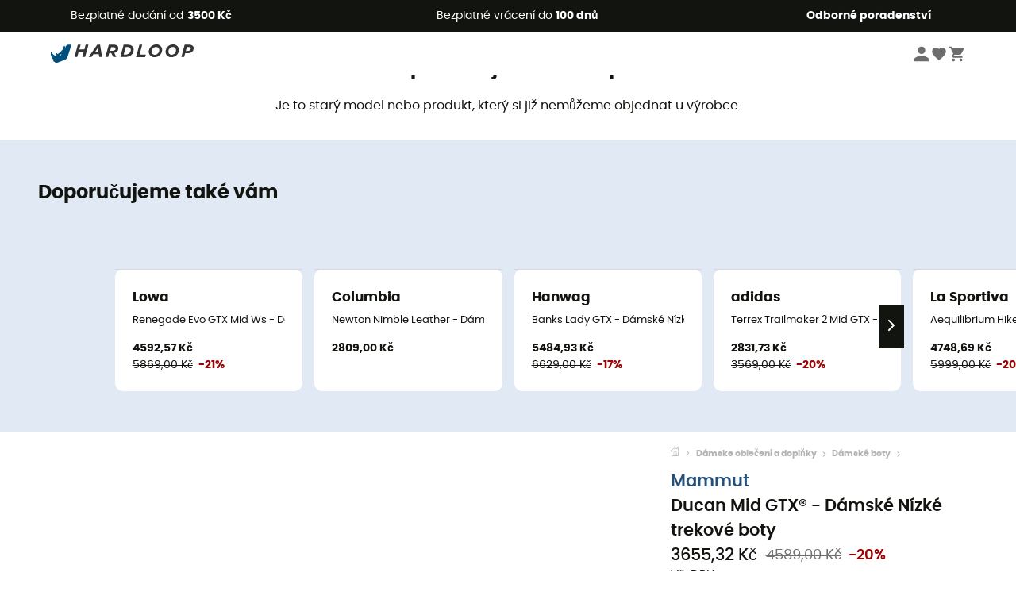

--- FILE ---
content_type: text/html; charset=utf-8
request_url: https://www.hardloop.cz/produkt/16427-mammut-ducan-mid-gtx-damske-nizke-trekove-boty
body_size: 69501
content:
<!DOCTYPE html><html lang="cs"><head><meta charSet="utf-8"/><meta name="viewport" content="width=device-width"/><link rel="stylesheet" href="https://cdn.jsdelivr.net/npm/@alma/widgets@3.x.x/dist/widgets.min.css"/><title>Mammut Ducan Mid GTX® - Dámské Nízké trekové boty | Hardloop</title><link id="linkCanonical" rel="canonical" href="https://www.hardloop.cz/produkt/16427-mammut-ducan-mid-gtx-damske-nizke-trekove-boty"/><meta name="description" lang="cs" content="Mammut Ducan Mid GTX® - Dámské Nízké trekové boty ✓ Objednejte si své zařízení Mammut na Hardloop ✓ Dodání a vrácení zdarma ✓ Rady odborníka"/><meta name="title" lang="cs" content="Mammut Ducan Mid GTX® - Dámské Nízké trekové boty | Hardloop"/><meta property="og:type" content="website"/><meta property="og:url" content="https://www.hardloop.cz/produkt/16427-mammut-ducan-mid-gtx-damske-nizke-trekove-boty"/><meta property="og:image" content="https://images.hardloop.fr/353571-large_default/mammut-ducan-mid-gtx-damske-nizke-trekove-boty.jpg"/><meta property="og:title" content="Mammut Ducan Mid GTX® - Dámské Nízké trekové boty | Hardloop"/><meta property="og:description" content="Mammut Ducan Mid GTX® - Dámské Nízké trekové boty ✓ Objednejte si své zařízení Mammut na Hardloop ✓ Dodání a vrácení zdarma ✓ Rady odborníka"/><meta name="twitter:card" content="product"/><meta name="twitter:site" content="@Hardloop"/><meta name="twitter:creator" content="@Hardloop"/><meta name="twitter:title" content="Mammut Ducan Mid GTX® - Dámské Nízké trekové boty | Hardloop"/><meta name="twitter:description" content="Mammut Ducan Mid GTX® - Dámské Nízké trekové boty ✓ Objednejte si své zařízení Mammut na Hardloop ✓ Dodání a vrácení zdarma ✓ Rady odborníka"/><meta name="twitter:image" content="https://images.hardloop.fr/353571-large_default/mammut-ducan-mid-gtx-damske-nizke-trekove-boty.jpg"/><meta name="twitter:data1" content="Phantom / Light Galaxy"/><meta name="twitter:label1" content="Barva"/><meta name="twitter:data2" content="3655,32 CZK"/><meta name="twitter:label2" content="Částka"/><meta name="robots" id="robotsIndexFollow" content="index, follow"/><link rel="alternate" hrefLang="fr-fr" href="https://www.hardloop.fr/produit/16427-mammut-ducan-mid-gtx-chaussures-randonnee-femme"/><link rel="alternate" hrefLang="en-gb" href="https://www.hardloop.co.uk/product/16427-mammut-ducan-mid-gtx-walking-boots-womens"/><link rel="alternate" hrefLang="de-de" href="https://www.hardloop.de/artikel/16427-mammut-ducan-mid-gtx-wanderschuhe-damen"/><link rel="alternate" hrefLang="es" href="https://www.hardloop.es/producto/16427-mammut-ducan-mid-gtx-zapatillas-de-trekking-mujer"/><link rel="alternate" hrefLang="it-it" href="https://www.hardloop.it/prodotto/16427-mammut-ducan-mid-gtx-scarpe-da-trekking-donna"/><link rel="alternate" hrefLang="de-ch" href="https://www.hardloop.ch/artikel/16427-mammut-ducan-mid-gtx-wanderschuhe-damen"/><link rel="alternate" hrefLang="fr-ch" href="https://fr.hardloop.ch/produit/16427-mammut-ducan-mid-gtx-chaussures-randonnee-femme"/><link rel="alternate" hrefLang="it-ch" href="https://it.hardloop.ch/prodotto/16427-mammut-ducan-mid-gtx-scarpe-da-trekking-donna"/><link rel="alternate" hrefLang="en-de" href="https://en.hardloop.de/product/16427-mammut-ducan-mid-gtx-walking-boots-womens"/><link rel="alternate" hrefLang="en-ch" href="https://en.hardloop.ch/product/16427-mammut-ducan-mid-gtx-walking-boots-womens"/><link rel="alternate" hrefLang="nl-nl" href="https://nl.hardloop.com/product/16427-mammut-ducan-mid-gtx-wandelschoenen-dames"/><link rel="alternate" hrefLang="da" href="https://www.hardloop.dk/produkt/16427-mammut-ducan-mid-gtx-vandresko-damer"/><link rel="alternate" hrefLang="sv" href="https://www.hardloop.se/produkt/16427-mammut-ducan-mid-gtx-vandringsskor-dam"/><link rel="alternate" hrefLang="fi" href="https://www.hardloop.fi/tuotteen/16427-mammut-ducan-mid-gtx-vaelluskengaet-naiset"/><link rel="alternate" hrefLang="de-at" href="https://www.hardloop.at/artikel/16427-mammut-ducan-mid-gtx-wanderschuhe-damen"/><link rel="alternate" hrefLang="cs" href="https://www.hardloop.cz/produkt/16427-mammut-ducan-mid-gtx-damske-nizke-trekove-boty"/><link rel="alternate" hrefLang="pl" href="https://www.hardloop.pl/oferta/16427-mammut-ducan-mid-gtx-buty-turystyczne-damskie"/><meta name="next-head-count" content="40"/><meta property="fb:app_id" content="1553710858204972"/><meta name="google-signin-client_id" content="998540704-r4br47s553dst4cj60b01sm5j8q9nmd5.apps.googleusercontent.com"/><meta name="p:domain_verify" content="9d2f6b46402a1c940039349ce4746c46"/><link rel="manifest" href="/manifest.json"/><link href="https://fonts.googleapis.com" rel="preconnect"/><link href="https://apis.google.com" rel="preconnect"/><link href="https://www.google.com" rel="dns-prefetch"/><link type="image/png" rel="shortcut icon" sizes="32x32" href="https://img.hardloop.com/image/upload/w_32,f_auto,q_auto/v1626081886/front-media/favicon/favicon-32x32.png"/><link type="image/png" rel="shortcut icon" sizes="16x16" href="https://img.hardloop.com/image/upload/w_16,f_auto,q_auto/v1626081886/front-media/favicon/favicon-16x16.png"/><link rel="apple-touch-icon" sizes="32x32" href="https://img.hardloop.com/image/upload/w_32,f_auto,q_auto/v1626081886/front-media/favicon/favicon-32x32.png"/><meta name="theme-color" content="#0D426C"/><link rel="preload" href="/_next/static/css/54970546ff96ec8c.css" as="style"/><link rel="stylesheet" href="/_next/static/css/54970546ff96ec8c.css" data-n-g=""/><link rel="preload" href="/_next/static/css/ef46db3751d8e999.css" as="style"/><link rel="stylesheet" href="/_next/static/css/ef46db3751d8e999.css" data-n-p=""/><link rel="preload" href="/_next/static/css/57a873859487b9e3.css" as="style"/><link rel="stylesheet" href="/_next/static/css/57a873859487b9e3.css" data-n-p=""/><noscript data-n-css=""></noscript><script defer="" nomodule="" src="/_next/static/chunks/polyfills-c67a75d1b6f99dc8.js"></script><script src="/_next/static/chunks/webpack-ef26610ad86009c0.js" defer=""></script><script src="/_next/static/chunks/framework-efd9b06bc990f6e4.js" defer=""></script><script src="/_next/static/chunks/main-c86401902c0b27b1.js" defer=""></script><script src="/_next/static/chunks/pages/_app-1ddcbf7ffd6fc869.js" defer=""></script><script src="/_next/static/chunks/fec483df-8e73b009e2f3e42a.js" defer=""></script><script src="/_next/static/chunks/3154-3aee87b42019cd62.js" defer=""></script><script src="/_next/static/chunks/4669-844f34c59f689e4a.js" defer=""></script><script src="/_next/static/chunks/8045-def3c17bc30180c8.js" defer=""></script><script src="/_next/static/chunks/pages/produkt/%5Bslug%5D-cc29ff2051f66cca.js" defer=""></script><script src="/_next/static/c8f3c25083006551609f076d705dbde312427a95/_buildManifest.js" defer=""></script><script src="/_next/static/c8f3c25083006551609f076d705dbde312427a95/_ssgManifest.js" defer=""></script><style id="jss-server-side"></style></head><body><a class="skip-link" href="#app" aria-label="skip-link"></a><div id="form"></div><div id="__next"><div style="opacity:0;transition:opacity 200ms linear" pointer-events="none"><div style="background:white;height:2px;left:0;margin-left:-100%;position:fixed;top:0;transition:margin-left 200ms linear;width:100%;z-index:1031"></div></div><header class="header_header__3RG80"><div class="infoBar_infoBar__WNpzH "><div class="infoBar_promise__pKjvr infoBar_left__yDdK4"><span title="Bezplatné dodání od **3500 Kč**"><span>Bezplatné dodání od <strong>3500 Kč</strong></span></span></div><div class="infoBar_promise__pKjvr infoBar_center__FSpKg"><span title="Bezplatné vrácení do **100 dnů**"><span>Bezplatné vrácení do <strong>100 dnů</strong></span></span></div><div class="infoBar_promise__pKjvr infoBar_right__J6J6s"><span title="**Odborné poradenství**"><strong>Odborné poradenství</strong></span><div class="infoBar_dropdown__86PxS" style="display:none"><div class="infoBar_link__aF9k1"><div><svg viewBox="0 0 20 20" width="25"><path d="M18.21,6v0h0a.4.4,0,0,0-.12-.16l0,0a.42.42,0,0,0-.19-.06H7.05a.43.43,0,0,0-.2.06l0,0a.28.28,0,0,0-.12.16h0V6a.43.43,0,0,0,0,.11V13A1.36,1.36,0,0,0,8,14.31h8.84A1.36,1.36,0,0,0,18.23,13V6.07A.43.43,0,0,0,18.21,6Zm-1.39.48-4,3.33a.62.62,0,0,1-.7,0l-4-3.34Zm.05,7.12H8A.61.61,0,0,1,7.42,13V6.87l4.23,3.51a1.37,1.37,0,0,0,.79.25,1.42,1.42,0,0,0,.83-.27l4.21-3.49V13A.61.61,0,0,1,16.87,13.56Z"></path><path d="M5.49,7.53H.91a.37.37,0,0,0-.37.37.38.38,0,0,0,.37.38H5.49a.38.38,0,0,0,.37-.38A.37.37,0,0,0,5.49,7.53Z"></path><path d="M5.49,9.28H2.66a.38.38,0,0,0-.37.38.37.37,0,0,0,.37.37H5.49a.37.37,0,0,0,.37-.37A.38.38,0,0,0,5.49,9.28Z"></path><path d="M5.49,11H4.07a.38.38,0,0,0-.37.38.37.37,0,0,0,.37.37H5.49a.37.37,0,0,0,.37-.37A.38.38,0,0,0,5.49,11Z"></path></svg></div><a href="https://faq.hardloop.com/hc/cs/requests/new">Kontaktujte nás</a></div><div class="infoBar_link__aF9k1"><div><svg viewBox="0 0 20 20" width="25"><path d="M10,12.87a.38.38,0,0,1-.38-.38,2.7,2.7,0,0,1,1.51-2.73,1.7,1.7,0,0,0,1-1.8A2,2,0,0,0,10,6.17a2.15,2.15,0,0,0-2.2,2,.38.38,0,1,1-.75,0,2.89,2.89,0,0,1,3-2.79A2.79,2.79,0,0,1,12.93,8a2.45,2.45,0,0,1-1.41,2.45,2,2,0,0,0-1.15,2.08A.38.38,0,0,1,10,12.87Z"></path><circle cx="9.99" cy="14" r="0.6"></circle><path d="M10,19.05a9.05,9.05,0,1,1,9.05-9A9.06,9.06,0,0,1,10,19.05ZM10,1.7A8.3,8.3,0,1,0,18.3,10,8.31,8.31,0,0,0,10,1.7Z"></path></svg>
</div><a href="https://faq.hardloop.com/hc/cs">Často kladené otázky (FAQ)</a></div></div></div></div><div class="menuTop_menuTop__UJSWg   "><a href="https://www.hardloop.cz/"><img src="https://img.hardloop.com/image/upload/v1696315049/Strapi/logo_fond_transparent_sans_debord_1_094eb0a716.svg" alt="Hardloop logo" width="180" height="24" class="menuTop_logo__bgvKo"/></a><div class="menuTop_account__qcCVi"><div class="user_user__ZvVk2"><div class="user_userNotConnected__Jrt_j"><svg viewBox="0 0 25 25" width="22" aria-hidden="true"><path d="M12.5,12.5A5.33,5.33,0,1,0,7.17,7.17,5.33,5.33,0,0,0,12.5,12.5Zm0,2.66C8.94,15.16,1.85,17,1.85,20.49v2.66h21.3V20.49C23.15,17,16.06,15.16,12.5,15.16Z"></path></svg><span>Přihlásit se</span></div><nav class="user_navNotConnected__RyZSF "><div>Přístup</div><button>Přihlásit se</button><button>Zapomenuté heslo</button></nav></div><span class="menuTop_accountIcons__2y9w3" title="Váš seznam přání"><svg viewBox="0 0 25 25" width="22" aria-hidden="true"><path d="M12.5,21.6l-1.44-1.31C6,15.66,2.58,12.6,2.58,8.85A5.4,5.4,0,0,1,8,3.4,5.94,5.94,0,0,1,12.5,5.47,5.94,5.94,0,0,1,17,3.4a5.4,5.4,0,0,1,5.46,5.45c0,3.75-3.37,6.81-8.48,11.45Z"></path></svg></span><span class="menuTop_accountIcons__2y9w3 " title="Košík"><svg viewBox="0 0 25 25" width="22" aria-hidden="true"><path d="M8.24,18.89A2.13,2.13,0,1,0,10.37,21,2.13,2.13,0,0,0,8.24,18.89Zm-6.39-17V4H4l3.83,8.08L6.38,14.67a2,2,0,0,0-.27,1,2.14,2.14,0,0,0,2.13,2.13H21V15.7H8.69a.27.27,0,0,1-.27-.27l0-.13,1-1.73h7.94a2.11,2.11,0,0,0,1.86-1.1L23,5.55A1,1,0,0,0,23.15,5,1.07,1.07,0,0,0,22.09,4H6.33l-1-2.13Zm17,17A2.13,2.13,0,1,0,21,21,2.13,2.13,0,0,0,18.89,18.89Z"></path></svg></span></div><div id="doof-results" class="doofinderResults_doofinderResults__xH8iF "><div class=""></div></div></div><div class="menuBottomMobile_level2Mobile__Y9DpG "><button type="button" class="menuBottomMobile_burger__Lzmmi" aria-label="Menu"><svg viewBox="0 0 28 28" width="25" aria-hidden="true"><path d="M3.5,21h21v-2.3h-21V21z M3.5,15.2h21v-2.3h-21V15.2z M3.5,7v2.3h21V7H3.5z"></path></svg></button><div class="menuDrawer_mobileNavDrawer__KrQWY "><div class="menuDrawer_navHeader__3SMIV"><div class="menuDrawer_dumyBack__9nP_2"></div><div></div><button type="button" aria-label="Zavřít menu"><svg viewBox="0 0 20 20" width="20" aria-hidden="true"><path d="M11.41,10,15.5,5.91A1,1,0,0,0,14.09,4.5L10,8.59,5.91,4.5A1,1,0,0,0,4.5,5.91L8.59,10,4.5,14.09a1,1,0,0,0,0,1.41,1,1,0,0,0,.71.29,1,1,0,0,0,.7-.29L10,11.41l4.09,4.09a1,1,0,0,0,.7.29,1,1,0,0,0,.71-.29,1,1,0,0,0,0-1.41Z"></path></svg></button></div><nav><button class="menuBottomMobile_subMenuBtn__xzEwd"><span>Oblečení<img alt="" width="20" aria-hidden="true"/></span><svg viewBox="0 0 20 20" width="20" aria-hidden="true" aria-label=""><path d="M7.66,16.8l6.09-6.09a1,1,0,0,0,0-1.42L7.66,3.2a1,1,0,0,0-1.41,0,1,1,0,0,0,0,1.41L11.63,10,6.25,15.39a1,1,0,0,0,0,1.41A1,1,0,0,0,7.66,16.8Z"></path></svg></button><button class="menuBottomMobile_subMenuBtn__xzEwd"><span>Boty<img alt="" width="20" aria-hidden="true"/></span><svg viewBox="0 0 20 20" width="20" aria-hidden="true" aria-label=""><path d="M7.66,16.8l6.09-6.09a1,1,0,0,0,0-1.42L7.66,3.2a1,1,0,0,0-1.41,0,1,1,0,0,0,0,1.41L11.63,10,6.25,15.39a1,1,0,0,0,0,1.41A1,1,0,0,0,7.66,16.8Z"></path></svg></button><button class="menuBottomMobile_subMenuBtn__xzEwd"><span>Turistické<img alt="" width="20" aria-hidden="true"/></span><svg viewBox="0 0 20 20" width="20" aria-hidden="true" aria-label=""><path d="M7.66,16.8l6.09-6.09a1,1,0,0,0,0-1.42L7.66,3.2a1,1,0,0,0-1.41,0,1,1,0,0,0,0,1.41L11.63,10,6.25,15.39a1,1,0,0,0,0,1.41A1,1,0,0,0,7.66,16.8Z"></path></svg></button><button class="menuBottomMobile_subMenuBtn__xzEwd"><span>Běžecké<img alt="" width="20" aria-hidden="true"/></span><svg viewBox="0 0 20 20" width="20" aria-hidden="true" aria-label=""><path d="M7.66,16.8l6.09-6.09a1,1,0,0,0,0-1.42L7.66,3.2a1,1,0,0,0-1.41,0,1,1,0,0,0,0,1.41L11.63,10,6.25,15.39a1,1,0,0,0,0,1.41A1,1,0,0,0,7.66,16.8Z"></path></svg></button><button class="menuBottomMobile_subMenuBtn__xzEwd"><span>Lezecké<img alt="" width="20" aria-hidden="true"/></span><svg viewBox="0 0 20 20" width="20" aria-hidden="true" aria-label=""><path d="M7.66,16.8l6.09-6.09a1,1,0,0,0,0-1.42L7.66,3.2a1,1,0,0,0-1.41,0,1,1,0,0,0,0,1.41L11.63,10,6.25,15.39a1,1,0,0,0,0,1.41A1,1,0,0,0,7.66,16.8Z"></path></svg></button><button class="menuBottomMobile_subMenuBtn__xzEwd"><span>Zimní sporty<img alt="" width="20" aria-hidden="true"/></span><svg viewBox="0 0 20 20" width="20" aria-hidden="true" aria-label=""><path d="M7.66,16.8l6.09-6.09a1,1,0,0,0,0-1.42L7.66,3.2a1,1,0,0,0-1.41,0,1,1,0,0,0,0,1.41L11.63,10,6.25,15.39a1,1,0,0,0,0,1.41A1,1,0,0,0,7.66,16.8Z"></path></svg></button><button class="menuBottomMobile_subMenuBtn__xzEwd"><span>Cyklistické<img alt="" width="20" aria-hidden="true"/></span><svg viewBox="0 0 20 20" width="20" aria-hidden="true" aria-label=""><path d="M7.66,16.8l6.09-6.09a1,1,0,0,0,0-1.42L7.66,3.2a1,1,0,0,0-1.41,0,1,1,0,0,0,0,1.41L11.63,10,6.25,15.39a1,1,0,0,0,0,1.41A1,1,0,0,0,7.66,16.8Z"></path></svg></button><button class="menuBottomMobile_subMenuBtn__xzEwd"><span>Sport<img alt="" width="20" aria-hidden="true"/></span><svg viewBox="0 0 20 20" width="20" aria-hidden="true" aria-label=""><path d="M7.66,16.8l6.09-6.09a1,1,0,0,0,0-1.42L7.66,3.2a1,1,0,0,0-1.41,0,1,1,0,0,0,0,1.41L11.63,10,6.25,15.39a1,1,0,0,0,0,1.41A1,1,0,0,0,7.66,16.8Z"></path></svg></button><button class="menuBottomMobile_subMenuBtn__xzEwd" style="color:#529c21"><span>Second Hand<img alt="" src="https://img.hardloop.com/image/upload/v1679329434/Strapi/https_img_hardloop_com_image_upload_v1625236629_hardgreen_gxwwto_6e1e745e41_6898198744.svg" width="20" aria-hidden="true"/></span><svg viewBox="0 0 20 20" width="20" aria-hidden="true" aria-label=""><path d="M7.66,16.8l6.09-6.09a1,1,0,0,0,0-1.42L7.66,3.2a1,1,0,0,0-1.41,0,1,1,0,0,0,0,1.41L11.63,10,6.25,15.39a1,1,0,0,0,0,1.41A1,1,0,0,0,7.66,16.8Z"></path></svg></button><button class="menuBottomMobile_subMenuBtn__xzEwd"><span>Znacky<img alt="" width="20" aria-hidden="true"/></span><svg viewBox="0 0 20 20" width="20" aria-hidden="true" aria-label=""><path d="M7.66,16.8l6.09-6.09a1,1,0,0,0,0-1.42L7.66,3.2a1,1,0,0,0-1.41,0,1,1,0,0,0,0,1.41L11.63,10,6.25,15.39a1,1,0,0,0,0,1.41A1,1,0,0,0,7.66,16.8Z"></path></svg></button><button class="menuBottomMobile_subMenuBtn__xzEwd" style="color:#9a0404"><span>Slevy<img alt="" width="20" aria-hidden="true"/></span><svg viewBox="0 0 20 20" width="20" aria-hidden="true" aria-label=""><path d="M7.66,16.8l6.09-6.09a1,1,0,0,0,0-1.42L7.66,3.2a1,1,0,0,0-1.41,0,1,1,0,0,0,0,1.41L11.63,10,6.25,15.39a1,1,0,0,0,0,1.41A1,1,0,0,0,7.66,16.8Z"></path></svg></button><button class="menuBottomMobile_subMenuBtn__xzEwd"><span>Odborné poradenství</span><svg viewBox="0 0 20 20" width="20" aria-hidden="true" aria-label=""><path d="M7.66,16.8l6.09-6.09a1,1,0,0,0,0-1.42L7.66,3.2a1,1,0,0,0-1.41,0,1,1,0,0,0,0,1.41L11.63,10,6.25,15.39a1,1,0,0,0,0,1.41A1,1,0,0,0,7.66,16.8Z"></path></svg></button></nav></div><div class="menuDrawer_mobileNavDrawer__KrQWY "><div class="menuDrawer_navHeader__3SMIV"><button type="button" aria-label="Zpět na předchozí úroveň"><svg viewBox="0 0 20 20" width="20" aria-hidden="true" aria-label=""><path d="M7.62,3.28l-6,6a1.06,1.06,0,0,0-.22.33,1,1,0,0,0,0,.76,1.06,1.06,0,0,0,.22.33l6,6A1,1,0,0,0,9,15.31L4.73,11h13a1,1,0,0,0,0-2H4.73L9,4.69A1,1,0,0,0,7.62,3.28Z"></path></svg></button><div></div><button type="button" aria-label="Zavřít menu"><svg viewBox="0 0 20 20" width="20" aria-hidden="true"><path d="M11.41,10,15.5,5.91A1,1,0,0,0,14.09,4.5L10,8.59,5.91,4.5A1,1,0,0,0,4.5,5.91L8.59,10,4.5,14.09a1,1,0,0,0,0,1.41,1,1,0,0,0,.71.29,1,1,0,0,0,.7-.29L10,11.41l4.09,4.09a1,1,0,0,0,.7.29,1,1,0,0,0,.71-.29,1,1,0,0,0,0-1.41Z"></path></svg></button></div><nav></nav></div><div class="menuDrawer_mobileNavDrawer__KrQWY "><div class="menuDrawer_navHeader__3SMIV"><button type="button" aria-label="Zpět na předchozí úroveň"><svg viewBox="0 0 20 20" width="20" aria-hidden="true" aria-label=""><path d="M7.62,3.28l-6,6a1.06,1.06,0,0,0-.22.33,1,1,0,0,0,0,.76,1.06,1.06,0,0,0,.22.33l6,6A1,1,0,0,0,9,15.31L4.73,11h13a1,1,0,0,0,0-2H4.73L9,4.69A1,1,0,0,0,7.62,3.28Z"></path></svg></button><div></div><button type="button" aria-label="Zavřít menu"><svg viewBox="0 0 20 20" width="20" aria-hidden="true"><path d="M11.41,10,15.5,5.91A1,1,0,0,0,14.09,4.5L10,8.59,5.91,4.5A1,1,0,0,0,4.5,5.91L8.59,10,4.5,14.09a1,1,0,0,0,0,1.41,1,1,0,0,0,.71.29,1,1,0,0,0,.7-.29L10,11.41l4.09,4.09a1,1,0,0,0,.7.29,1,1,0,0,0,.71-.29,1,1,0,0,0,0-1.41Z"></path></svg></button></div><nav></nav></div><div class="menuBottomMobile_backgroundMobile__vNo1b "></div></div></header><div class="header_background__SDaDS "></div><div class="layout_mainContainer__usyQU" style="--padding:undefinedpx"><div class="layout_offers__xhlup"><div><p><a href="https://www.hardloop.cz/produkty/6262-5-procent-2-produkty-nakup">Zimní výprodej ❄️ -5 % EXTRA již od 2 produktů s kódem Snow5!</a></p></div></div><div><div class="productShow_noProductContainer__8OtAC"><div><span>Tento produkt již není k dispozici</span><p>Je to starý model nebo produkt, který si již nemůžeme objednat u výrobce.</p></div><section class="slider_sliderContainer__Vy9s2  " style="background-color:#E1E9F5"><div class="slider_homeTitle__ghMkh"><h2>Doporučujeme také vám</h2><div class="slider_homeSubtitle__krChG"> </div></div><div class="slider_itemsOuter__Bp4TP"><div class="slider_itemsMiddle__yVtNN"><div class="slider_itemsInner__PxrcC" style="transform:translateX(0%)"><a class="productCard_itemCard__Jdruu " title="Lowa - Renegade Evo GTX Mid Ws - Dámské nízké turistické boty" href="https://www.hardloop.cz/produkt/60104-lowa-renegade-evo-gtx-mid-ws-damske-nizke-turisticke-boty"><div class="productCard_photoContainer__3R1SN"><div class="lazyload-wrapper "><div class="lazyload-placeholder"></div></div></div><div class="productCard_content__ppVXr"><span class="productCard_brand__7C1uP">Lowa</span><div class="productCard_name__7uHde"><span>Renegade Evo GTX Mid Ws - Dámské nízké turistické boty<!-- --> </span></div><div class="productCard_priceReduction__TIkgX"><span class="productCard_newPrice__oV6mH">4592,57 Kč</span><div><span class="productCard_oldPrice__1wNHl">5869,00 Kč</span><span class="productCard_reduction__rmk2K">-21%</span></div></div></div></a><a class="productCard_itemCard__Jdruu " title="Columbia - Newton Nimble Leather - Dámské nízké turistické boty" href="https://www.hardloop.cz/produkt/86406-columbia-newton-nimble-leather-damske-nizke-turisticke-boty"><div class="productCard_photoContainer__3R1SN"><div class="lazyload-wrapper "><div class="lazyload-placeholder"></div></div><span class="productCard_eco__RVpXG">Ekologicky šetrné</span></div><div class="productCard_content__ppVXr"><span class="productCard_brand__7C1uP">Columbia</span><div class="productCard_name__7uHde"><span>Newton Nimble Leather - Dámské nízké turistické boty<!-- --> </span></div><div class="productCard_priceReduction__TIkgX"><span class="productCard_price__2T4WA">2809,00 Kč</span></div></div></a><a class="productCard_itemCard__Jdruu " title="Hanwag - Banks Lady GTX - Dámské Nízké trekové boty" href="https://www.hardloop.cz/produkt/32644-hanwag-banks-lady-gtx-damske-nizke-trekove-boty"><div class="productCard_photoContainer__3R1SN"><div class="lazyload-wrapper "><div class="lazyload-placeholder"></div></div><span class="productCard_eco__RVpXG">Ekologicky šetrné</span></div><div class="productCard_content__ppVXr"><span class="productCard_brand__7C1uP">Hanwag</span><div class="productCard_name__7uHde"><span>Banks Lady GTX - Dámské Nízké trekové boty<!-- --> </span></div><div class="productCard_priceReduction__TIkgX"><span class="productCard_newPrice__oV6mH">5484,93 Kč</span><div><span class="productCard_oldPrice__1wNHl">6629,00 Kč</span><span class="productCard_reduction__rmk2K">-17%</span></div></div></div></a><a class="productCard_itemCard__Jdruu " title="adidas - Terrex Trailmaker 2 Mid GTX - Dámské nízké turistické boty" href="https://www.hardloop.cz/produkt/71253-adidas-terrex-trailmaker-2-mid-gtx-damske-nizke-turisticke-boty"><div class="productCard_photoContainer__3R1SN"><div class="lazyload-wrapper "><div class="lazyload-placeholder"></div></div></div><div class="productCard_content__ppVXr"><span class="productCard_brand__7C1uP">adidas</span><div class="productCard_name__7uHde"><span>Terrex Trailmaker 2 Mid GTX - Dámské nízké turistické boty<!-- --> </span></div><div class="productCard_priceReduction__TIkgX"><span class="productCard_newPrice__oV6mH">2831,73 Kč</span><div><span class="productCard_oldPrice__1wNHl">3569,00 Kč</span><span class="productCard_reduction__rmk2K">-20%</span></div></div></div></a><a class="productCard_itemCard__Jdruu " title="La Sportiva - Aequilibrium Hike Woman GTX - Dámské vysoké turistické boty" href="https://www.hardloop.cz/produkt/66991-la-sportiva-aequilibrium-hike-woman-gtx-damske-vysoke-turisticke-boty"><div class="productCard_photoContainer__3R1SN"><div class="lazyload-wrapper "><div class="lazyload-placeholder"></div></div></div><div class="productCard_content__ppVXr"><span class="productCard_brand__7C1uP">La Sportiva</span><div class="productCard_name__7uHde"><span>Aequilibrium Hike Woman GTX - Dámské vysoké turistické boty<!-- --> </span></div><div class="productCard_priceReduction__TIkgX"><span class="productCard_newPrice__oV6mH">4748,69 Kč</span><div><span class="productCard_oldPrice__1wNHl">5999,00 Kč</span><span class="productCard_reduction__rmk2K">-20%</span></div></div></div></a><a class="productCard_itemCard__Jdruu " title="Haglöfs - Skuta Mid Proof Eco - Dámské Nízké trekové boty" href="https://www.hardloop.cz/produkt/17518-hagloefs-skuta-mid-proof-eco-damske-nizke-trekove-boty"><div class="productCard_photoContainer__3R1SN"><div class="lazyload-wrapper "><div class="lazyload-placeholder"></div></div></div><div class="productCard_content__ppVXr"><span class="productCard_brand__7C1uP">Haglöfs</span><div class="productCard_name__7uHde"><span>Skuta Mid Proof Eco - Dámské Nízké trekové boty<!-- --> </span></div><div class="productCard_priceReduction__TIkgX"><span class="productCard_newPrice__oV6mH">3702,60 Kč</span><div><span class="productCard_oldPrice__1wNHl">4339,00 Kč</span><span class="productCard_reduction__rmk2K">-14%</span></div></div></div></a><a class="productCard_itemCard__Jdruu " title="Merrell - Siren 4 Thermo Mid Zip WP - Dámské nízké turistické boty" href="https://www.hardloop.cz/produkt/54421-merrell-siren-4-thermo-mid-zip-wp-damske-nizke-turisticke-boty"><div class="productCard_photoContainer__3R1SN"><div class="lazyload-wrapper "><div class="lazyload-placeholder"></div></div></div><div class="productCard_content__ppVXr"><span class="productCard_brand__7C1uP">Merrell</span><div class="productCard_name__7uHde"><span>Siren 4 Thermo Mid Zip WP - Dámské nízké turistické boty<!-- --> </span></div><div class="productCard_priceReduction__TIkgX"><span class="productCard_newPrice__oV6mH">3316,50 Kč</span><div><span class="productCard_oldPrice__1wNHl">5359,00 Kč</span><span class="productCard_reduction__rmk2K">-38%</span></div></div></div></a><a class="productCard_itemCard__Jdruu " title="Keen - W Targhee IV WP - Dámské nízké turistické boty" href="https://www.hardloop.cz/produkt/73320-keen-w-targhee-iv-wp-damske-nizke-turisticke-boty"><div class="productCard_photoContainer__3R1SN"><div class="lazyload-wrapper "><div class="lazyload-placeholder"></div></div></div><div class="productCard_content__ppVXr"><span class="productCard_brand__7C1uP">Keen</span><div class="productCard_name__7uHde"><span>W Targhee IV WP - Dámské nízké turistické boty<!-- --> </span></div><div class="productCard_priceReduction__TIkgX"><span class="productCard_newPrice__oV6mH">3415,75 Kč</span><div><span class="productCard_oldPrice__1wNHl">4079,00 Kč</span><span class="productCard_reduction__rmk2K">-16%</span></div></div></div></a><a class="productCard_itemCard__Jdruu " title="Altra - Olympus 6 Hike Mid GTX - Dámské nízké turistické boty" href="https://www.hardloop.cz/produkt/65114-altra-olympus-6-hike-mid-gtx-damske-nizke-turisticke-boty"><div class="productCard_photoContainer__3R1SN"><div class="lazyload-wrapper "><div class="lazyload-placeholder"></div></div></div><div class="productCard_content__ppVXr"><span class="productCard_brand__7C1uP">Altra</span><div class="productCard_name__7uHde"><span>Olympus 6 Hike Mid GTX - Dámské nízké turistické boty<!-- --> </span></div><div class="productCard_priceReduction__TIkgX"><span class="productCard_price__2T4WA">5869,00 Kč</span></div></div></a><a class="productCard_itemCard__Jdruu " title="Trezeta - Raider WP - Vysoké turistické boty" href="https://www.hardloop.cz/produkt/38304-trezeta-raider-wp-vysoke-turisticke-boty"><div class="productCard_photoContainer__3R1SN"><div class="lazyload-wrapper "><div class="lazyload-placeholder"></div></div></div><div class="productCard_content__ppVXr"><span class="productCard_brand__7C1uP">Trezeta</span><div class="productCard_name__7uHde"><span>Raider WP - Vysoké turistické boty<!-- --> </span></div><div class="productCard_priceReduction__TIkgX"><span class="productCard_newPrice__oV6mH">1814,73 Kč</span><div><span class="productCard_oldPrice__1wNHl">2809,00 Kč</span><span class="productCard_reduction__rmk2K">-35%</span></div></div></div></a><a class="productCard_itemCard__Jdruu " title="Dolomite - W&#x27;s 54 High Fg Evo GTX - Dámské Turistické boty" href="https://www.hardloop.cz/produkt/41012-dolomite-w-s-54-high-fg-evo-gtx-damske-turisticke-boty"><div class="productCard_photoContainer__3R1SN"><div class="lazyload-wrapper "><div class="lazyload-placeholder"></div></div><span class="productCard_eco__RVpXG">Ekologicky šetrné</span></div><div class="productCard_content__ppVXr"><span class="productCard_brand__7C1uP">Dolomite</span><div class="productCard_name__7uHde"><span>W&#x27;s 54 High Fg Evo GTX - Dámské Turistické boty<!-- --> </span></div><div class="productCard_priceReduction__TIkgX"><span class="productCard_newPrice__oV6mH">3800,66 Kč</span><div><span class="productCard_oldPrice__1wNHl">5099,00 Kč</span><span class="productCard_reduction__rmk2K">-25%</span></div></div></div></a><a class="productCard_itemCard__Jdruu " title="Mammut - Aenergy MTN Mid GTX - Dámské nízké turistické boty" href="https://www.hardloop.cz/produkt/80996-mammut-aenergy-mtn-mid-gtx-damske-nizke-turisticke-boty"><div class="productCard_photoContainer__3R1SN"><div class="lazyload-wrapper "><div class="lazyload-placeholder"></div></div><span class="productCard_eco__RVpXG">Ekologicky šetrné</span></div><div class="productCard_content__ppVXr"><span class="productCard_brand__7C1uP">Mammut</span><div class="productCard_name__7uHde"><span>Aenergy MTN Mid GTX - Dámské nízké turistické boty<!-- --> </span></div><div class="productCard_priceReduction__TIkgX"><span class="productCard_newPrice__oV6mH">3823,61 Kč</span><div><span class="productCard_oldPrice__1wNHl">5099,00 Kč</span><span class="productCard_reduction__rmk2K">-25%</span></div></div></div></a><a class="productCard_itemCard__Jdruu " title="Helly Hansen - Cascade Mid HT - Dámské vysoké turistické boty" href="https://www.hardloop.cz/produkt/52410-helly-hansen-cascade-mid-ht-damske-vysoke-turisticke-boty"><div class="productCard_photoContainer__3R1SN"><div class="lazyload-wrapper "><div class="lazyload-placeholder"></div></div><span class="productCard_eco__RVpXG">Ekologicky šetrné</span></div><div class="productCard_content__ppVXr"><span class="productCard_brand__7C1uP">Helly Hansen</span><div class="productCard_name__7uHde"><span>Cascade Mid HT - Dámské vysoké turistické boty<!-- --> </span></div><div class="productCard_priceReduction__TIkgX"><span class="productCard_newPrice__oV6mH">3186,03 Kč</span><div><span class="productCard_oldPrice__1wNHl">4589,00 Kč</span><span class="productCard_reduction__rmk2K">-30%</span></div></div></div></a><a class="productCard_itemCard__Jdruu " title="Tecnica - Magma 2.0 S Mid GTX - Dámské nízké turistické boty" href="https://www.hardloop.cz/produkt/66156-tecnica-magma-20-s-mid-gtx-damske-nizke-turisticke-boty"><div class="productCard_photoContainer__3R1SN"><div class="lazyload-wrapper "><div class="lazyload-placeholder"></div></div></div><div class="productCard_content__ppVXr"><span class="productCard_brand__7C1uP">Tecnica</span><div class="productCard_name__7uHde"><span>Magma 2.0 S Mid GTX - Dámské nízké turistické boty<!-- --> </span></div><div class="productCard_priceReduction__TIkgX"><span class="productCard_newPrice__oV6mH">2548,23 Kč</span><div><span class="productCard_oldPrice__1wNHl">5099,00 Kč</span><span class="productCard_reduction__rmk2K">-50%</span></div></div></div></a></div><div class="slider_itemsNav__iNoC1"><button style="display:none"><svg viewBox="0 0 20 20" width="20" aria-hidden="true" aria-label=""><path d="m12.34,3.2l-6.09,6.1c-.39.39-.39,1.02,0,1.41l6.09,6.1c.39.39,1.02.39,1.41,0,.2-.2.29-.45.29-.71s-.1-.51-.29-.71l-5.39-5.39,5.39-5.39c.2-.2.29-.45.29-.71s-.1-.51-.29-.71c-.39-.39-1.02-.39-1.41,0Z"></path></svg></button><button class="slider_right__x61rk" style="display:block"><svg viewBox="0 0 20 20" width="20" aria-hidden="true" aria-label=""><path d="M7.66,16.8l6.09-6.09a1,1,0,0,0,0-1.42L7.66,3.2a1,1,0,0,0-1.41,0,1,1,0,0,0,0,1.41L11.63,10,6.25,15.39a1,1,0,0,0,0,1.41A1,1,0,0,0,7.66,16.8Z"></path></svg></button></div></div></div></section></div><div class="productShow_productTop__K6GXq container1200"><div class="productImages_imagesContainer__qwCTR  "><div><div class="productImages_sliderContainer__xeE_Y"><div class="productImages_thumbnails__CMfJV"><div class="productImages_thumbInner__WfAZ6"></div></div><div class="productImages_imagesOuter__ZnNCn"><div class="productImages_imagesInner__qtqoT"></div></div></div></div></div><div class="productImages_zoomPopup__qzUsJ "></div><div class="productInfos_infosContainer__WJ2Ou"><ul class="breadcrumbs_breadcrumbs__T6NlD "><li><a href="https://www.hardloop.cz/"><svg viewBox="0 0 20 20" width="12" class="breadcrumbs_home__25tRc"><path d="M19.32,6.49,17.5,5.22V1.49A1.38,1.38,0,0,0,16.12.11H15.3a1.39,1.39,0,0,0-1.39,1.38V2.72L10,0,.68,6.48A1.38,1.38,0,0,0,.06,7.64V9.4H2.5v9.22A1.38,1.38,0,0,0,3.89,20H16.11a1.38,1.38,0,0,0,1.39-1.38V9.4h2.44V7.64A1.38,1.38,0,0,0,19.32,6.49ZM7.72,18.86V11.28A.25.25,0,0,1,8,11H12a.25.25,0,0,1,.24.25v7.58ZM18.81,8.26H16.36V18.62a.25.25,0,0,1-.25.24H13.42V11.28A1.38,1.38,0,0,0,12,9.89H8a1.38,1.38,0,0,0-1.38,1.39v7.58H3.89a.25.25,0,0,1-.25-.24V8.26H1.19V7.64a.26.26,0,0,1,.13-.21l8.68-6L15.05,4.9V1.49a.25.25,0,0,1,.25-.24h.82a.24.24,0,0,1,.24.24V5.82l2.31,1.61h0a.24.24,0,0,1,.12.2Z"></path></svg><svg viewBox="0 0 20 20" width="10"><path d="M7.66,16.8l6.09-6.09a1,1,0,0,0,0-1.42L7.66,3.2a1,1,0,0,0-1.41,0,1,1,0,0,0,0,1.41L11.63,10,6.25,15.39a1,1,0,0,0,0,1.41A1,1,0,0,0,7.66,16.8Z"></path></svg></a></li><li><a title="Dámske oblečeni a doplňky" href="https://www.hardloop.cz/produkty/517-damske-obleceni-doplnky">Dámske oblečeni a doplňky</a><svg viewBox="0 0 20 20" width="10"><path d="M7.66,16.8l6.09-6.09a1,1,0,0,0,0-1.42L7.66,3.2a1,1,0,0,0-1.41,0,1,1,0,0,0,0,1.41L11.63,10,6.25,15.39a1,1,0,0,0,0,1.41A1,1,0,0,0,7.66,16.8Z"></path></svg></li><li><a title="Dámské boty" href="https://www.hardloop.cz/produkty/520-damske-boty">Dámské boty</a><svg viewBox="0 0 20 20" width="10"><path d="M7.66,16.8l6.09-6.09a1,1,0,0,0,0-1.42L7.66,3.2a1,1,0,0,0-1.41,0,1,1,0,0,0,0,1.41L11.63,10,6.25,15.39a1,1,0,0,0,0,1.41A1,1,0,0,0,7.66,16.8Z"></path></svg></li><li><a title="Dámské trekové boty &amp; turistické boty" href="https://www.hardloop.cz/produkty/546-damske-trekove-boty-turisticke-boty">Dámské trekové boty &amp; turistické boty</a></li></ul><h1 class="productInfos_productName__qs2zg"><a class="productInfos_manufacturer__jIf80" href="https://www.hardloop.cz/znacky/1474-mammut">Mammut</a><span>Ducan Mid GTX® - Dámské Nízké trekové boty</span></h1><a href="#bv-reviews"></a><div class="productInfos_priceContainer__AGvs7"><span class="productInfos_normalPrice__USOo4">3655,32 Kč</span><div><span class="productInfos_oldPrice__FyrOw">4589,00 Kč</span><span class="productInfos_reduction__vgbzJ">-20%</span></div></div><div class="productInfos_priceContainer__AGvs7"><span class="productInfos_includedVat__9UY6n">Vč. DPH</span></div><div class="productInfos_paypal__F3Eio"></div><div class="productInfos_combinationsContainer__gNwXo"><div class="productInfos_colorContainer__g_8T_"><label for="color" class="productInfos_colorTitle__9dw_l">Barva<!-- --> : <span>Phantom / Light Galaxy</span></label><ul class="productInfos_colors__ZuItn" id="color"><li class="productInfos_chosenColor__eDjW9"><div class="lazyload-wrapper "><div class="lazyload-placeholder"></div></div></li><li class=""><div class="lazyload-wrapper "><div class="lazyload-placeholder"></div></div></li><li class=""><div class="lazyload-wrapper "><div class="lazyload-placeholder"></div></div></li><li class=""><div class="lazyload-wrapper "><div class="lazyload-placeholder"></div></div></li><li class=""><div class="lazyload-wrapper "><div class="lazyload-placeholder"></div></div></li><li class=""><div class="lazyload-wrapper "><div class="lazyload-placeholder"></div></div></li></ul></div><div class="productInfos_colorContainer__g_8T_"><div class="productInfos_sizeHeader__BVQtf"><label for="size" class="productInfos_colorTitle__9dw_l">Velikost boty<!-- --> :</label><div><a class="sizeChart_sizeChart__Lg9Gq" target="_blank" href="/boutique/content/43-tabulka-velikosti-mammut" rel="noreferrer">Průvodce velikostmi</a></div></div><select class="productInfos_sizeField__oeY1o" id="size"><option value="189034" selected="">36.2/3 - Vyprodané</option><option value="237612">36 - Vyprodané</option><option value="189035">37.1/3 - Vyprodané</option><option value="189037">38.2/3 - Vyprodané</option><option value="189036">38 - Vyprodané</option><option value="189038">39.1/3 - Vyprodané</option><option value="189040">40.2/3 - Vyprodané</option><option value="189039">40 - Vyprodané</option><option value="189041">41.1/3 - Vyprodané</option><option value="189043">42.2/3 - Vyprodané</option><option value="189042">42 - Vyprodané</option></select></div></div><div class="productInfos_payment__a2Dls"><div class="productInfos_cartWishContainer__WEYwf"><button type="submit" disabled="" class="productInfos_addCart__eH1E2  productInfos_noCombAvailable__8J2ag mainCta_mainCta__Ergwr" style="--backgroundColor:#298415;--textColor:white;--backgroundColorHover:#1c620d;--textSize:1.3125rem">Není dostupný</button><button type="button" class="productInfos_heartBtn__5m2MB"><svg viewBox="0 0 20 20" class="productInfos_heartEmpty__EXsyq" width="25"><path d="M10,18h0a1.26,1.26,0,0,1-.93-.43l-7-8.16A.41.41,0,0,1,2,9.3,4.61,4.61,0,0,1,8.68,3.05,4.69,4.69,0,0,1,10,4.8a4.69,4.69,0,0,1,1.32-1.75A4.6,4.6,0,0,1,18,9.3a.24.24,0,0,1-.06.11l-7,8.16A1.22,1.22,0,0,1,10,18Z"></path></svg></button></div></div><div id="product-promises" class="productInfos_promises__BeAdC"><div class="productInfos_promise__TWwfj productInfos_delivery___b9IW"><svg viewBox="0 0 20 20" width="25"><path d="M16.18,8.81a4,4,0,0,0-.7.07L14,4.23H11.66V5h1.77l.46,1.41-6.09,1-.29-1h.94V5.64H5.59v.75H6.73l.39,1.4L5.76,9.41a3.4,3.4,0,0,0-1.94-.6A3.5,3.5,0,1,0,6.33,9.89l1-1.22,1,3.55a1.32,1.32,0,0,0-.28.78,1.33,1.33,0,0,0,2.66,0,1.29,1.29,0,0,0-.21-.67l3.92-4.22.32,1a3.47,3.47,0,1,0,1.42-.31ZM6.55,12.29A2.73,2.73,0,1,1,3.82,9.56,2.66,2.66,0,0,1,5.27,10L3.54,12.05l.57.49,1.73-2.07A2.71,2.71,0,0,1,6.55,12.29ZM9.4,13.58A.58.58,0,1,1,10,13,.58.58,0,0,1,9.4,13.58ZM10,11.81a1.33,1.33,0,0,0-.57-.14,1.35,1.35,0,0,0-.4.08L8,8.15l6.12-1,.06.18ZM16.18,15A2.72,2.72,0,0,1,15,9.84l.82,2.57.71-.23-.82-2.57a2.42,2.42,0,0,1,.47,0,2.73,2.73,0,1,1,0,5.46Z"></path></svg><div><span>Bezplatné dodání</span></div></div><div class="productInfos_promise__TWwfj"><svg viewBox="0 0 20 20" width="25"><path d="M19.17,11.35,17.29,9.48a.37.37,0,0,0-.53,0,.39.39,0,0,0,0,.53L18,11.24H13.21a.38.38,0,0,0,0,.75H18l-1.24,1.23a.39.39,0,0,0,0,.53.4.4,0,0,0,.27.11.38.38,0,0,0,.26-.11l1.88-1.87A.39.39,0,0,0,19.17,11.35Z"></path><path d="M13.9,12.62v1.22L8.48,15.65V8.86L9.9,10.28a.39.39,0,0,0,.27.11l.12,0,3.61-1.2v1.44h.75V8.93l1.82-.61a.38.38,0,0,0,.25-.27.37.37,0,0,0-.1-.35L14.53,5.64h0a.21.21,0,0,0-.1-.06s0,0,0,0L8.23,3.47a.46.46,0,0,0-.26,0L2.46,5.55h0a.42.42,0,0,0-.14.09l-1.91,2A.36.36,0,0,0,.31,8a.4.4,0,0,0,.24.27l1.67.61v5.25a.39.39,0,0,0,.25.35l5.5,2a.31.31,0,0,0,.13,0l.12,0,6.17-2.06a.38.38,0,0,0,.26-.35v-1.5ZM15.65,7.8l-1.51.5h0L10.27,9.59,8.8,8.12l1-.33,4.38-1.45Zm-14.31,0L2.7,6.34,7.42,8.1,6,9.47Zm6.39,7.88L3,13.85V9.15l3,1.11.13,0a.42.42,0,0,0,.26-.1L7.73,8.85Zm.38-8.07L3.67,5.9,8.11,4.23l5,1.68-1.59.53Z"></path></svg><span><sub>Bezplatné vrácení do 100 dnů</sub></span></div><div class="productInfos_promise__TWwfj"><svg viewBox="0 0 20 20" width="25"><path d="M15.86,17.49l-.1,0a.34.34,0,0,1-.25-.24c-1.46-4.57-2.33-6.82-5.82-9.57,4.35,4.64,4.85,7.39,4.88,7.52a.37.37,0,0,1-.23.41c-2.12.86-3.83.93-5.25.22C6.53,14.54,5.56,11,4.7,7.78A18.42,18.42,0,0,0,3,3.09a.38.38,0,0,1,0-.4.4.4,0,0,1,.36-.18c.42,0,10.25,1,13,5.92a6.21,6.21,0,0,1-.14,6,15.36,15.36,0,0,1,.69,2.08.37.37,0,0,1-.12.38l-.68.56A.34.34,0,0,1,15.86,17.49ZM6.2,4.43a.36.36,0,0,1,.2.06c6.74,4.2,7.83,6.32,9.65,12l.06-.06a14.1,14.1,0,0,0-.66-1.89.37.37,0,0,1,0-.31c1-2.05,1.1-3.87.24-5.42C13.57,5,6.35,3.67,4,3.35A24.74,24.74,0,0,1,5.43,7.59c.81,3,1.74,6.43,4,7.55A5.37,5.37,0,0,0,13.75,15C13.43,14,12,10.41,6,5.09a.37.37,0,0,1,0-.51A.36.36,0,0,1,6.2,4.43Z"></path></svg><span><sub>Uhlíkově neutrální</sub></span></div></div><div class="linkedProducts_isDesktop__B_8ko"></div></div></div><div class="productShow_infosDetails__Ix_3R"><div class="technicalTable_techTable___FdiI "><button type="button" aria-expanded="false" class="productShow_accordionTitle__nujCH productShow_last__gkXOa"><span>Technické specifikace</span><svg viewBox="0 0 20 20" width="20" class="" aria-hidden="true"><path d="M3.2,7.66l6.09,6.09a1,1,0,0,0,1.42,0L16.8,7.66a1,1,0,0,0,0-1.41,1,1,0,0,0-1.41,0L10,11.63,4.61,6.25a1,1,0,0,0-1.41,0A1,1,0,0,0,3.2,7.66Z"></path></svg></button><div class="productShow_accordionContent__Zqz3_ "><div class="technicalTable_techAll__aHiZN technicalTable_hasHardguide__ssMPQ "><div class="technicalTable_hardguideCardTech__XcXwa"><div class="hardguides_hardguideCard__uU3kX hardguides_hardTech__gYPjc"><div class="hardguides_card__AIT2T"><div class="hardguides_header__IJIx7"><span>Potřebujete poradit?</span><span>Nechte si poradit od našich hardguides!</span></div><div class="hardguides_guide__mAxlT"><div class="hardguides_photo__Q4OVA"><span style="box-sizing:border-box;display:inline-block;overflow:hidden;width:initial;height:initial;background:none;opacity:1;border:0;margin:0;padding:0;position:relative;max-width:100%"><span style="box-sizing:border-box;display:block;width:initial;height:initial;background:none;opacity:1;border:0;margin:0;padding:0;max-width:100%"><img style="display:block;max-width:100%;width:initial;height:initial;background:none;opacity:1;border:0;margin:0;padding:0" alt="" aria-hidden="true" src="data:image/svg+xml,%3csvg%20xmlns=%27http://www.w3.org/2000/svg%27%20version=%271.1%27%20width=%27199%27%20height=%27199%27/%3e"/></span><img alt="" src="[data-uri]" decoding="async" data-nimg="intrinsic" class="" style="position:absolute;top:0;left:0;bottom:0;right:0;box-sizing:border-box;padding:0;border:none;margin:auto;display:block;width:0;height:0;min-width:100%;max-width:100%;min-height:100%;max-height:100%;object-fit:cover"/><noscript><img alt="" srcSet="/_next/image?url=https%3A%2F%2Fimg.hardloop.com%2Fimage%2Fupload%2Fw_199%2Ch_199%2Cq_100%2Cf_auto%2FHard_Guide_Blandine_b95d031ff4&amp;w=256&amp;q=100 1x, /_next/image?url=https%3A%2F%2Fimg.hardloop.com%2Fimage%2Fupload%2Fw_199%2Ch_199%2Cq_100%2Cf_auto%2FHard_Guide_Blandine_b95d031ff4&amp;w=640&amp;q=100 2x" src="/_next/image?url=https%3A%2F%2Fimg.hardloop.com%2Fimage%2Fupload%2Fw_199%2Ch_199%2Cq_100%2Cf_auto%2FHard_Guide_Blandine_b95d031ff4&amp;w=640&amp;q=100" decoding="async" data-nimg="intrinsic" style="position:absolute;top:0;left:0;bottom:0;right:0;box-sizing:border-box;padding:0;border:none;margin:auto;display:block;width:0;height:0;min-width:100%;max-width:100%;min-height:100%;max-height:100%;object-fit:cover" class="" loading="lazy"/></noscript></span></div><div><span>Blandine</span><span>Produktový odborník</span></div></div><div class="hardguides_footer__fpYzp"><div><svg viewBox="0 0 20 20" width="25"><path d="M18.21,6v0h0a.4.4,0,0,0-.12-.16l0,0a.42.42,0,0,0-.19-.06H7.05a.43.43,0,0,0-.2.06l0,0a.28.28,0,0,0-.12.16h0V6a.43.43,0,0,0,0,.11V13A1.36,1.36,0,0,0,8,14.31h8.84A1.36,1.36,0,0,0,18.23,13V6.07A.43.43,0,0,0,18.21,6Zm-1.39.48-4,3.33a.62.62,0,0,1-.7,0l-4-3.34Zm.05,7.12H8A.61.61,0,0,1,7.42,13V6.87l4.23,3.51a1.37,1.37,0,0,0,.79.25,1.42,1.42,0,0,0,.83-.27l4.21-3.49V13A.61.61,0,0,1,16.87,13.56Z"></path><path d="M5.49,7.53H.91a.37.37,0,0,0-.37.37.38.38,0,0,0,.37.38H5.49a.38.38,0,0,0,.37-.38A.37.37,0,0,0,5.49,7.53Z"></path><path d="M5.49,9.28H2.66a.38.38,0,0,0-.37.38.37.37,0,0,0,.37.37H5.49a.37.37,0,0,0,.37-.37A.38.38,0,0,0,5.49,9.28Z"></path><path d="M5.49,11H4.07a.38.38,0,0,0-.37.38.37.37,0,0,0,.37.37H5.49a.37.37,0,0,0,.37-.37A.38.38,0,0,0,5.49,11Z"></path></svg><span class="hardguides_pointer__l_9mJ"><span>Kontaktovat zprávou</span></span></div></div></div><div class="hardguides_shadow__q8XAd"></div></div></div><div class="technicalTable_techWithtitle__T_js4"><h2 class="productShow_productTitles__LilRz productShow_techProductTitle__e_2QD">Technické specifikace</h2><div class="technicalTable_techContainer__3ppEc"><div class="technicalTable_techColumn__zCW_r"><div class="technicalTable_techElement__F1l9w"><span class="technicalTable_techTitle__g1Isp">Doporučené pro</span><span>Pěší turistika / Trekking</span></div><div class="technicalTable_techElement__F1l9w"><span class="technicalTable_techTitle__g1Isp">Pohlaví</span><span>Dámské</span></div><div class="technicalTable_techElement__F1l9w"><span class="technicalTable_techTitle__g1Isp">Hmotnost</span><span>2 x 430 g</span></div><div class="technicalTable_techElement__F1l9w"><span class="technicalTable_techTitle__g1Isp">Název produktu</span><span>Ducan Mid GTX®</span></div><div class="technicalTable_techElement__F1l9w"><span class="technicalTable_techTitle__g1Isp">Použité technologie</span><span>Flextron / Georganic 3D</span></div></div><div class="technicalTable_techColumn__zCW_r"><div class="technicalTable_techElement__F1l9w"><span class="technicalTable_techTitle__g1Isp">Nepromokavost</span><span>Ano</span></div><div class="technicalTable_techElement__F1l9w"><span class="technicalTable_techTitle__g1Isp">Podešev</span><span>Vibram® Flextron</span></div><div class="technicalTable_techElement__F1l9w"><span class="technicalTable_techTitle__g1Isp">Zapínací systém</span><span>Šňůrky</span></div><div class="technicalTable_techElement__F1l9w"><span class="technicalTable_techTitle__g1Isp">Materiál svršku</span><span>Síťovina</span></div></div></div></div></div></div></div><div class="linkedProducts_isMobile__c53zc"></div><div class="productShow_hardguideCard__XuD9J"><div class="hardguides_hardguideCard__uU3kX "><div class="hardguides_card__AIT2T"><div class="hardguides_header__IJIx7"><span>Potřebujete poradit?</span><span>Nechte si poradit od našich hardguides!</span></div><div class="hardguides_guide__mAxlT"><div class="hardguides_photo__Q4OVA"><span style="box-sizing:border-box;display:inline-block;overflow:hidden;width:initial;height:initial;background:none;opacity:1;border:0;margin:0;padding:0;position:relative;max-width:100%"><span style="box-sizing:border-box;display:block;width:initial;height:initial;background:none;opacity:1;border:0;margin:0;padding:0;max-width:100%"><img style="display:block;max-width:100%;width:initial;height:initial;background:none;opacity:1;border:0;margin:0;padding:0" alt="" aria-hidden="true" src="data:image/svg+xml,%3csvg%20xmlns=%27http://www.w3.org/2000/svg%27%20version=%271.1%27%20width=%27199%27%20height=%27199%27/%3e"/></span><img alt="" src="[data-uri]" decoding="async" data-nimg="intrinsic" class="" style="position:absolute;top:0;left:0;bottom:0;right:0;box-sizing:border-box;padding:0;border:none;margin:auto;display:block;width:0;height:0;min-width:100%;max-width:100%;min-height:100%;max-height:100%;object-fit:cover"/><noscript><img alt="" srcSet="/_next/image?url=https%3A%2F%2Fimg.hardloop.com%2Fimage%2Fupload%2Fw_199%2Ch_199%2Cq_100%2Cf_auto%2FHard_Guide_Blandine_b95d031ff4&amp;w=256&amp;q=100 1x, /_next/image?url=https%3A%2F%2Fimg.hardloop.com%2Fimage%2Fupload%2Fw_199%2Ch_199%2Cq_100%2Cf_auto%2FHard_Guide_Blandine_b95d031ff4&amp;w=640&amp;q=100 2x" src="/_next/image?url=https%3A%2F%2Fimg.hardloop.com%2Fimage%2Fupload%2Fw_199%2Ch_199%2Cq_100%2Cf_auto%2FHard_Guide_Blandine_b95d031ff4&amp;w=640&amp;q=100" decoding="async" data-nimg="intrinsic" style="position:absolute;top:0;left:0;bottom:0;right:0;box-sizing:border-box;padding:0;border:none;margin:auto;display:block;width:0;height:0;min-width:100%;max-width:100%;min-height:100%;max-height:100%;object-fit:cover" class="" loading="lazy"/></noscript></span></div><div><span>Blandine</span><span>Produktový odborník</span></div></div><div class="hardguides_footer__fpYzp"><div><svg viewBox="0 0 20 20" width="25"><path d="M18.21,6v0h0a.4.4,0,0,0-.12-.16l0,0a.42.42,0,0,0-.19-.06H7.05a.43.43,0,0,0-.2.06l0,0a.28.28,0,0,0-.12.16h0V6a.43.43,0,0,0,0,.11V13A1.36,1.36,0,0,0,8,14.31h8.84A1.36,1.36,0,0,0,18.23,13V6.07A.43.43,0,0,0,18.21,6Zm-1.39.48-4,3.33a.62.62,0,0,1-.7,0l-4-3.34Zm.05,7.12H8A.61.61,0,0,1,7.42,13V6.87l4.23,3.51a1.37,1.37,0,0,0,.79.25,1.42,1.42,0,0,0,.83-.27l4.21-3.49V13A.61.61,0,0,1,16.87,13.56Z"></path><path d="M5.49,7.53H.91a.37.37,0,0,0-.37.37.38.38,0,0,0,.37.38H5.49a.38.38,0,0,0,.37-.38A.37.37,0,0,0,5.49,7.53Z"></path><path d="M5.49,9.28H2.66a.38.38,0,0,0-.37.38.37.37,0,0,0,.37.37H5.49a.37.37,0,0,0,.37-.37A.38.38,0,0,0,5.49,9.28Z"></path><path d="M5.49,11H4.07a.38.38,0,0,0-.37.38.37.37,0,0,0,.37.37H5.49a.37.37,0,0,0,.37-.37A.38.38,0,0,0,5.49,11Z"></path></svg><span class="hardguides_pointer__l_9mJ"><span>Kontaktovat zprávou</span></span></div></div></div><div class="hardguides_shadow__q8XAd"></div></div></div></div><div class="productShow_sliderContainer__JmORA"><section class="slider_sliderContainer__Vy9s2 slider_noBackground__VkVBB " style="background-color:white"><div class="slider_homeTitle__ghMkh"><h2>Doporučujeme také</h2><div class="slider_homeSubtitle__krChG"> </div></div><div class="slider_itemsOuter__Bp4TP"><div class="slider_itemsMiddle__yVtNN"><div class="slider_itemsInner__PxrcC" style="transform:translateX(0%)"><a class="productCard_itemCard__Jdruu productCard_cardNoBackground__OWx_Y" title="Lowa - Renegade Evo GTX Mid Ws - Dámské nízké turistické boty" href="https://www.hardloop.cz/produkt/60104-lowa-renegade-evo-gtx-mid-ws-damske-nizke-turisticke-boty"><div class="productCard_photoContainer__3R1SN"><div class="lazyload-wrapper "><div class="lazyload-placeholder"></div></div></div><div class="productCard_content__ppVXr"><span class="productCard_brand__7C1uP">Lowa</span><div class="productCard_name__7uHde"><span>Renegade Evo GTX Mid Ws - Dámské nízké turistické boty<!-- --> </span></div><div class="productCard_priceReduction__TIkgX"><span class="productCard_newPrice__oV6mH">4592,57 Kč</span><div><span class="productCard_oldPrice__1wNHl">5869,00 Kč</span><span class="productCard_reduction__rmk2K">-21%</span></div></div></div></a><a class="productCard_itemCard__Jdruu productCard_cardNoBackground__OWx_Y" title="Columbia - Newton Nimble Leather - Dámské nízké turistické boty" href="https://www.hardloop.cz/produkt/86406-columbia-newton-nimble-leather-damske-nizke-turisticke-boty"><div class="productCard_photoContainer__3R1SN"><div class="lazyload-wrapper "><div class="lazyload-placeholder"></div></div><span class="productCard_eco__RVpXG">Ekologicky šetrné</span></div><div class="productCard_content__ppVXr"><span class="productCard_brand__7C1uP">Columbia</span><div class="productCard_name__7uHde"><span>Newton Nimble Leather - Dámské nízké turistické boty<!-- --> </span></div><div class="productCard_priceReduction__TIkgX"><span class="productCard_price__2T4WA">2809,00 Kč</span></div></div></a><a class="productCard_itemCard__Jdruu productCard_cardNoBackground__OWx_Y" title="Hanwag - Banks Lady GTX - Dámské Nízké trekové boty" href="https://www.hardloop.cz/produkt/32644-hanwag-banks-lady-gtx-damske-nizke-trekove-boty"><div class="productCard_photoContainer__3R1SN"><div class="lazyload-wrapper "><div class="lazyload-placeholder"></div></div><span class="productCard_eco__RVpXG">Ekologicky šetrné</span></div><div class="productCard_content__ppVXr"><span class="productCard_brand__7C1uP">Hanwag</span><div class="productCard_name__7uHde"><span>Banks Lady GTX - Dámské Nízké trekové boty<!-- --> </span></div><div class="productCard_priceReduction__TIkgX"><span class="productCard_newPrice__oV6mH">5484,93 Kč</span><div><span class="productCard_oldPrice__1wNHl">6629,00 Kč</span><span class="productCard_reduction__rmk2K">-17%</span></div></div></div></a><a class="productCard_itemCard__Jdruu productCard_cardNoBackground__OWx_Y" title="adidas - Terrex Trailmaker 2 Mid GTX - Dámské nízké turistické boty" href="https://www.hardloop.cz/produkt/71253-adidas-terrex-trailmaker-2-mid-gtx-damske-nizke-turisticke-boty"><div class="productCard_photoContainer__3R1SN"><div class="lazyload-wrapper "><div class="lazyload-placeholder"></div></div></div><div class="productCard_content__ppVXr"><span class="productCard_brand__7C1uP">adidas</span><div class="productCard_name__7uHde"><span>Terrex Trailmaker 2 Mid GTX - Dámské nízké turistické boty<!-- --> </span></div><div class="productCard_priceReduction__TIkgX"><span class="productCard_newPrice__oV6mH">2831,73 Kč</span><div><span class="productCard_oldPrice__1wNHl">3569,00 Kč</span><span class="productCard_reduction__rmk2K">-20%</span></div></div></div></a><a class="productCard_itemCard__Jdruu productCard_cardNoBackground__OWx_Y" title="La Sportiva - Aequilibrium Hike Woman GTX - Dámské vysoké turistické boty" href="https://www.hardloop.cz/produkt/66991-la-sportiva-aequilibrium-hike-woman-gtx-damske-vysoke-turisticke-boty"><div class="productCard_photoContainer__3R1SN"><div class="lazyload-wrapper "><div class="lazyload-placeholder"></div></div></div><div class="productCard_content__ppVXr"><span class="productCard_brand__7C1uP">La Sportiva</span><div class="productCard_name__7uHde"><span>Aequilibrium Hike Woman GTX - Dámské vysoké turistické boty<!-- --> </span></div><div class="productCard_priceReduction__TIkgX"><span class="productCard_newPrice__oV6mH">4748,69 Kč</span><div><span class="productCard_oldPrice__1wNHl">5999,00 Kč</span><span class="productCard_reduction__rmk2K">-20%</span></div></div></div></a><a class="productCard_itemCard__Jdruu productCard_cardNoBackground__OWx_Y" title="Haglöfs - Skuta Mid Proof Eco - Dámské Nízké trekové boty" href="https://www.hardloop.cz/produkt/17518-hagloefs-skuta-mid-proof-eco-damske-nizke-trekove-boty"><div class="productCard_photoContainer__3R1SN"><div class="lazyload-wrapper "><div class="lazyload-placeholder"></div></div></div><div class="productCard_content__ppVXr"><span class="productCard_brand__7C1uP">Haglöfs</span><div class="productCard_name__7uHde"><span>Skuta Mid Proof Eco - Dámské Nízké trekové boty<!-- --> </span></div><div class="productCard_priceReduction__TIkgX"><span class="productCard_newPrice__oV6mH">3702,60 Kč</span><div><span class="productCard_oldPrice__1wNHl">4339,00 Kč</span><span class="productCard_reduction__rmk2K">-14%</span></div></div></div></a><a class="productCard_itemCard__Jdruu productCard_cardNoBackground__OWx_Y" title="Merrell - Siren 4 Thermo Mid Zip WP - Dámské nízké turistické boty" href="https://www.hardloop.cz/produkt/54421-merrell-siren-4-thermo-mid-zip-wp-damske-nizke-turisticke-boty"><div class="productCard_photoContainer__3R1SN"><div class="lazyload-wrapper "><div class="lazyload-placeholder"></div></div></div><div class="productCard_content__ppVXr"><span class="productCard_brand__7C1uP">Merrell</span><div class="productCard_name__7uHde"><span>Siren 4 Thermo Mid Zip WP - Dámské nízké turistické boty<!-- --> </span></div><div class="productCard_priceReduction__TIkgX"><span class="productCard_newPrice__oV6mH">3316,50 Kč</span><div><span class="productCard_oldPrice__1wNHl">5359,00 Kč</span><span class="productCard_reduction__rmk2K">-38%</span></div></div></div></a><a class="productCard_itemCard__Jdruu productCard_cardNoBackground__OWx_Y" title="Keen - W Targhee IV WP - Dámské nízké turistické boty" href="https://www.hardloop.cz/produkt/73320-keen-w-targhee-iv-wp-damske-nizke-turisticke-boty"><div class="productCard_photoContainer__3R1SN"><div class="lazyload-wrapper "><div class="lazyload-placeholder"></div></div></div><div class="productCard_content__ppVXr"><span class="productCard_brand__7C1uP">Keen</span><div class="productCard_name__7uHde"><span>W Targhee IV WP - Dámské nízké turistické boty<!-- --> </span></div><div class="productCard_priceReduction__TIkgX"><span class="productCard_newPrice__oV6mH">3415,75 Kč</span><div><span class="productCard_oldPrice__1wNHl">4079,00 Kč</span><span class="productCard_reduction__rmk2K">-16%</span></div></div></div></a><a class="productCard_itemCard__Jdruu productCard_cardNoBackground__OWx_Y" title="Altra - Olympus 6 Hike Mid GTX - Dámské nízké turistické boty" href="https://www.hardloop.cz/produkt/65114-altra-olympus-6-hike-mid-gtx-damske-nizke-turisticke-boty"><div class="productCard_photoContainer__3R1SN"><div class="lazyload-wrapper "><div class="lazyload-placeholder"></div></div></div><div class="productCard_content__ppVXr"><span class="productCard_brand__7C1uP">Altra</span><div class="productCard_name__7uHde"><span>Olympus 6 Hike Mid GTX - Dámské nízké turistické boty<!-- --> </span></div><div class="productCard_priceReduction__TIkgX"><span class="productCard_price__2T4WA">5869,00 Kč</span></div></div></a><a class="productCard_itemCard__Jdruu productCard_cardNoBackground__OWx_Y" title="Trezeta - Raider WP - Vysoké turistické boty" href="https://www.hardloop.cz/produkt/38304-trezeta-raider-wp-vysoke-turisticke-boty"><div class="productCard_photoContainer__3R1SN"><div class="lazyload-wrapper "><div class="lazyload-placeholder"></div></div></div><div class="productCard_content__ppVXr"><span class="productCard_brand__7C1uP">Trezeta</span><div class="productCard_name__7uHde"><span>Raider WP - Vysoké turistické boty<!-- --> </span></div><div class="productCard_priceReduction__TIkgX"><span class="productCard_newPrice__oV6mH">1814,73 Kč</span><div><span class="productCard_oldPrice__1wNHl">2809,00 Kč</span><span class="productCard_reduction__rmk2K">-35%</span></div></div></div></a><a class="productCard_itemCard__Jdruu productCard_cardNoBackground__OWx_Y" title="Dolomite - W&#x27;s 54 High Fg Evo GTX - Dámské Turistické boty" href="https://www.hardloop.cz/produkt/41012-dolomite-w-s-54-high-fg-evo-gtx-damske-turisticke-boty"><div class="productCard_photoContainer__3R1SN"><div class="lazyload-wrapper "><div class="lazyload-placeholder"></div></div><span class="productCard_eco__RVpXG">Ekologicky šetrné</span></div><div class="productCard_content__ppVXr"><span class="productCard_brand__7C1uP">Dolomite</span><div class="productCard_name__7uHde"><span>W&#x27;s 54 High Fg Evo GTX - Dámské Turistické boty<!-- --> </span></div><div class="productCard_priceReduction__TIkgX"><span class="productCard_newPrice__oV6mH">3800,66 Kč</span><div><span class="productCard_oldPrice__1wNHl">5099,00 Kč</span><span class="productCard_reduction__rmk2K">-25%</span></div></div></div></a><a class="productCard_itemCard__Jdruu productCard_cardNoBackground__OWx_Y" title="Mammut - Aenergy MTN Mid GTX - Dámské nízké turistické boty" href="https://www.hardloop.cz/produkt/80996-mammut-aenergy-mtn-mid-gtx-damske-nizke-turisticke-boty"><div class="productCard_photoContainer__3R1SN"><div class="lazyload-wrapper "><div class="lazyload-placeholder"></div></div><span class="productCard_eco__RVpXG">Ekologicky šetrné</span></div><div class="productCard_content__ppVXr"><span class="productCard_brand__7C1uP">Mammut</span><div class="productCard_name__7uHde"><span>Aenergy MTN Mid GTX - Dámské nízké turistické boty<!-- --> </span></div><div class="productCard_priceReduction__TIkgX"><span class="productCard_newPrice__oV6mH">3823,61 Kč</span><div><span class="productCard_oldPrice__1wNHl">5099,00 Kč</span><span class="productCard_reduction__rmk2K">-25%</span></div></div></div></a><a class="productCard_itemCard__Jdruu productCard_cardNoBackground__OWx_Y" title="Helly Hansen - Cascade Mid HT - Dámské vysoké turistické boty" href="https://www.hardloop.cz/produkt/52410-helly-hansen-cascade-mid-ht-damske-vysoke-turisticke-boty"><div class="productCard_photoContainer__3R1SN"><div class="lazyload-wrapper "><div class="lazyload-placeholder"></div></div><span class="productCard_eco__RVpXG">Ekologicky šetrné</span></div><div class="productCard_content__ppVXr"><span class="productCard_brand__7C1uP">Helly Hansen</span><div class="productCard_name__7uHde"><span>Cascade Mid HT - Dámské vysoké turistické boty<!-- --> </span></div><div class="productCard_priceReduction__TIkgX"><span class="productCard_newPrice__oV6mH">3186,03 Kč</span><div><span class="productCard_oldPrice__1wNHl">4589,00 Kč</span><span class="productCard_reduction__rmk2K">-30%</span></div></div></div></a><a class="productCard_itemCard__Jdruu productCard_cardNoBackground__OWx_Y" title="Tecnica - Magma 2.0 S Mid GTX - Dámské nízké turistické boty" href="https://www.hardloop.cz/produkt/66156-tecnica-magma-20-s-mid-gtx-damske-nizke-turisticke-boty"><div class="productCard_photoContainer__3R1SN"><div class="lazyload-wrapper "><div class="lazyload-placeholder"></div></div></div><div class="productCard_content__ppVXr"><span class="productCard_brand__7C1uP">Tecnica</span><div class="productCard_name__7uHde"><span>Magma 2.0 S Mid GTX - Dámské nízké turistické boty<!-- --> </span></div><div class="productCard_priceReduction__TIkgX"><span class="productCard_newPrice__oV6mH">2548,23 Kč</span><div><span class="productCard_oldPrice__1wNHl">5099,00 Kč</span><span class="productCard_reduction__rmk2K">-50%</span></div></div></div></a></div><div class="slider_itemsNav__iNoC1"><button style="display:none"><svg viewBox="0 0 20 20" width="20" aria-hidden="true" aria-label=""><path d="m12.34,3.2l-6.09,6.1c-.39.39-.39,1.02,0,1.41l6.09,6.1c.39.39,1.02.39,1.41,0,.2-.2.29-.45.29-.71s-.1-.51-.29-.71l-5.39-5.39,5.39-5.39c.2-.2.29-.45.29-.71s-.1-.51-.29-.71c-.39-.39-1.02-.39-1.41,0Z"></path></svg></button><button class="slider_right__x61rk" style="display:block"><svg viewBox="0 0 20 20" width="20" aria-hidden="true" aria-label=""><path d="M7.66,16.8l6.09-6.09a1,1,0,0,0,0-1.42L7.66,3.2a1,1,0,0,0-1.41,0,1,1,0,0,0,0,1.41L11.63,10,6.25,15.39a1,1,0,0,0,0,1.41A1,1,0,0,0,7.66,16.8Z"></path></svg></button></div></div></div></section></div><div class="productShow_sliderContainer__JmORA"><section class="slider_sliderContainer__Vy9s2 slider_noBackground__VkVBB " style="background-color:white"><div class="slider_homeTitle__ghMkh"><h2>Kolekce Mammut</h2><div class="slider_homeSubtitle__krChG"> </div></div><div class="slider_itemsOuter__Bp4TP"><div class="slider_itemsMiddle__yVtNN"><div class="slider_itemsInner__PxrcC" style="transform:translateX(0%)"><a class="productCard_itemCard__Jdruu productCard_cardNoBackground__OWx_Y" title="Mammut - Nova IV Mid GTX Women - Dámské Nízké trekové boty" href="https://www.hardloop.cz/produkt/39345-mammut-nova-iv-mid-gtx-women-damske-nizke-trekove-boty"><div class="productCard_photoContainer__3R1SN"><div class="lazyload-wrapper "><div class="lazyload-placeholder"></div></div><span class="productCard_eco__RVpXG">Ekologicky šetrné</span></div><div class="productCard_content__ppVXr"><span class="productCard_brand__7C1uP">Mammut</span><div class="productCard_name__7uHde"><span>Nova IV Mid GTX Women - Dámské Nízké trekové boty<!-- --> </span></div><div class="productCard_priceReduction__TIkgX"><span class="productCard_newPrice__oV6mH">4005,85 Kč</span><div><span class="productCard_oldPrice__1wNHl">5359,00 Kč</span><span class="productCard_reduction__rmk2K">-25%</span></div></div></div></a><a class="productCard_itemCard__Jdruu productCard_cardNoBackground__OWx_Y" title="Mammut - Sapuen High GTX - Dámské Nízké trekové boty" href="https://www.hardloop.cz/produkt/39348-mammut-sapuen-high-gtx-damske-nizke-trekove-boty"><div class="productCard_photoContainer__3R1SN"><div class="lazyload-wrapper "><div class="lazyload-placeholder"></div></div><span class="productCard_eco__RVpXG">Ekologicky šetrné</span></div><div class="productCard_content__ppVXr"><span class="productCard_brand__7C1uP">Mammut</span><div class="productCard_name__7uHde"><span>Sapuen High GTX - Dámské Nízké trekové boty<!-- --> </span></div><div class="productCard_priceReduction__TIkgX"><span class="productCard_newPrice__oV6mH">4208,66 Kč</span><div><span class="productCard_oldPrice__1wNHl">5609,00 Kč</span><span class="productCard_reduction__rmk2K">-24%</span></div></div></div></a><a class="productCard_itemCard__Jdruu productCard_cardNoBackground__OWx_Y" title="Mammut - Nova Tour II High GTX® - Dámské Nízké trekové boty" href="https://www.hardloop.cz/produkt/16377-mammut-nova-tour-ii-high-gtx-damske-nizke-trekove-boty"><div class="productCard_photoContainer__3R1SN"><div class="lazyload-wrapper "><div class="lazyload-placeholder"></div></div></div><div class="productCard_content__ppVXr"><span class="productCard_brand__7C1uP">Mammut</span><div class="productCard_name__7uHde"><span>Nova Tour II High GTX® - Dámské Nízké trekové boty<!-- --> </span></div><div class="productCard_priceReduction__TIkgX"><span class="productCard_newPrice__oV6mH">4862,38 Kč</span><div><span class="productCard_oldPrice__1wNHl">6119,00 Kč</span><span class="productCard_reduction__rmk2K">-20%</span></div></div></div></a><a class="productCard_itemCard__Jdruu productCard_cardNoBackground__OWx_Y" title="Mammut - Kento Tour High GTX - Dámské Nízké trekové boty" href="https://www.hardloop.cz/produkt/22916-mammut-kento-tour-high-gtx-damske-nizke-trekove-boty"><div class="productCard_photoContainer__3R1SN"><div class="lazyload-wrapper "><div class="lazyload-placeholder"></div></div></div><div class="productCard_content__ppVXr"><span class="productCard_brand__7C1uP">Mammut</span><div class="productCard_name__7uHde"><span>Kento Tour High GTX - Dámské Nízké trekové boty<!-- --> </span></div><div class="productCard_priceReduction__TIkgX"><span class="productCard_newPrice__oV6mH">5000,59 Kč</span><div><span class="productCard_oldPrice__1wNHl">6379,00 Kč</span><span class="productCard_reduction__rmk2K">-21%</span></div></div></div></a><a class="productCard_itemCard__Jdruu productCard_cardNoBackground__OWx_Y" title="Mammut - Sertig II Mid GTX - Dámské Nízké trekové boty" href="https://www.hardloop.cz/produkt/39353-mammut-sertig-ii-mid-gtx-damske-nizke-trekove-boty"><div class="productCard_photoContainer__3R1SN"><div class="lazyload-wrapper "><div class="lazyload-placeholder"></div></div><span class="productCard_eco__RVpXG">Ekologicky šetrné</span></div><div class="productCard_content__ppVXr"><span class="productCard_brand__7C1uP">Mammut</span><div class="productCard_name__7uHde"><span>Sertig II Mid GTX - Dámské Nízké trekové boty<!-- --> </span></div><div class="productCard_priceReduction__TIkgX"><span class="productCard_newPrice__oV6mH">3655,41 Kč</span><div><span class="productCard_oldPrice__1wNHl">4589,00 Kč</span><span class="productCard_reduction__rmk2K">-20%</span></div></div></div></a><a class="productCard_itemCard__Jdruu productCard_cardNoBackground__OWx_Y" title="Mammut - Ultimate III Mid GTX - Dámské nízké turistické boty" href="https://www.hardloop.cz/produkt/57854-mammut-ultimate-iii-mid-gtx-damske-nizke-turisticke-boty"><div class="productCard_photoContainer__3R1SN"><div class="lazyload-wrapper "><div class="lazyload-placeholder"></div></div><span class="productCard_eco__RVpXG">Ekologicky šetrné</span></div><div class="productCard_content__ppVXr"><span class="productCard_brand__7C1uP">Mammut</span><div class="productCard_name__7uHde"><span>Ultimate III Mid GTX - Dámské nízké turistické boty<!-- --> </span></div><div class="productCard_priceReduction__TIkgX"><span class="productCard_newPrice__oV6mH">3823,61 Kč</span><div><span class="productCard_oldPrice__1wNHl">5099,00 Kč</span><span class="productCard_reduction__rmk2K">-25%</span></div></div></div></a><a class="productCard_itemCard__Jdruu productCard_cardNoBackground__OWx_Y" title="Mammut - Ducan II High GTX - Dámské vysoké turistické boty" href="https://www.hardloop.cz/produkt/71097-mammut-ducan-ii-high-gtx-damske-vysoke-turisticke-boty"><div class="productCard_photoContainer__3R1SN"><div class="lazyload-wrapper "><div class="lazyload-placeholder"></div></div><span class="productCard_eco__RVpXG">Ekologicky šetrné</span></div><div class="productCard_content__ppVXr"><span class="productCard_brand__7C1uP">Mammut</span><div class="productCard_name__7uHde"><span>Ducan II High GTX - Dámské vysoké turistické boty<!-- --> </span></div><div class="productCard_priceReduction__TIkgX"><span class="productCard_newPrice__oV6mH">3472,25 Kč</span><div><span class="productCard_oldPrice__1wNHl">5359,00 Kč</span><span class="productCard_reduction__rmk2K">-35%</span></div></div></div></a><a class="productCard_itemCard__Jdruu productCard_cardNoBackground__OWx_Y" title="Mammut - Aenergy MTN Mid GTX - Dámské nízké turistické boty" href="https://www.hardloop.cz/produkt/80996-mammut-aenergy-mtn-mid-gtx-damske-nizke-turisticke-boty"><div class="productCard_photoContainer__3R1SN"><div class="lazyload-wrapper "><div class="lazyload-placeholder"></div></div><span class="productCard_eco__RVpXG">Ekologicky šetrné</span></div><div class="productCard_content__ppVXr"><span class="productCard_brand__7C1uP">Mammut</span><div class="productCard_name__7uHde"><span>Aenergy MTN Mid GTX - Dámské nízké turistické boty<!-- --> </span></div><div class="productCard_priceReduction__TIkgX"><span class="productCard_newPrice__oV6mH">3823,61 Kč</span><div><span class="productCard_oldPrice__1wNHl">5099,00 Kč</span><span class="productCard_reduction__rmk2K">-25%</span></div></div></div></a><a class="productCard_itemCard__Jdruu productCard_cardNoBackground__OWx_Y" title="Mammut - Aenergy Ultra Mid GTX - Dámské nízké turistické boty" href="https://www.hardloop.cz/produkt/81013-mammut-aenergy-ultra-mid-gtx-damske-nizke-turisticke-boty"><div class="productCard_photoContainer__3R1SN"><div class="lazyload-wrapper "><div class="lazyload-placeholder"></div></div><span class="productCard_eco__RVpXG">Ekologicky šetrné</span></div><div class="productCard_content__ppVXr"><span class="productCard_brand__7C1uP">Mammut</span><div class="productCard_name__7uHde"><span>Aenergy Ultra Mid GTX - Dámské nízké turistické boty<!-- --> </span></div><div class="productCard_priceReduction__TIkgX"><span class="productCard_newPrice__oV6mH">5672,79 Kč</span><div><span class="productCard_oldPrice__1wNHl">7139,00 Kč</span><span class="productCard_reduction__rmk2K">-20%</span></div></div></div></a><a class="productCard_itemCard__Jdruu productCard_cardNoBackground__OWx_Y" title="Mammut - Nova IV Mid LTH - Dámské nízké turistické boty" href="https://www.hardloop.cz/produkt/81966-mammut-nova-iv-mid-lth-damske-nizke-turisticke-boty"><div class="productCard_photoContainer__3R1SN"><div class="lazyload-wrapper "><div class="lazyload-placeholder"></div></div><span class="productCard_eco__RVpXG">Ekologicky šetrné</span></div><div class="productCard_content__ppVXr"><span class="productCard_brand__7C1uP">Mammut</span><div class="productCard_name__7uHde"><span>Nova IV Mid LTH - Dámské nízké turistické boty<!-- --> </span></div><div class="productCard_priceReduction__TIkgX"><span class="productCard_newPrice__oV6mH">4265,25 Kč</span><div><span class="productCard_oldPrice__1wNHl">5359,00 Kč</span><span class="productCard_reduction__rmk2K">-20%</span></div></div></div></a><a class="productCard_itemCard__Jdruu productCard_cardNoBackground__OWx_Y" title="Mammut - Stoney HS Thermo Hooded Jacket - Pánská lyžařská bunda" href="https://www.hardloop.cz/produkt/71106-mammut-stoney-hs-thermo-hooded-jacket-panska-lyzarska-bunda"><div class="productCard_photoContainer__3R1SN"><div class="lazyload-wrapper "><div class="lazyload-placeholder"></div></div><span class="productCard_eco__RVpXG">Ekologicky šetrné</span></div><div class="productCard_content__ppVXr"><span class="productCard_brand__7C1uP">Mammut</span><div class="productCard_name__7uHde"><span>Stoney HS Thermo Hooded Jacket - Pánská lyžařská bunda<!-- --> </span></div><div class="productCard_priceReduction__TIkgX"><span class="productCard_newPrice__oV6mH">9155,67 Kč</span><div><span class="productCard_oldPrice__1wNHl">12239,00 Kč</span><span class="productCard_reduction__rmk2K">-25%</span></div></div></div></a><a class="productCard_itemCard__Jdruu productCard_cardNoBackground__OWx_Y" title="Mammut - Mercury IV Low GTX - Pánské nízké turistické boty" href="https://www.hardloop.cz/produkt/49826-mammut-mercury-iv-low-gtx-panske-nizke-turisticke-boty"><div class="productCard_photoContainer__3R1SN"><div class="lazyload-wrapper "><div class="lazyload-placeholder"></div></div><span class="productCard_eco__RVpXG">Ekologicky šetrné</span></div><div class="productCard_content__ppVXr"><span class="productCard_brand__7C1uP">Mammut</span><div class="productCard_name__7uHde"><span>Mercury IV Low GTX - Pánské nízké turistické boty<!-- --> </span></div><div class="productCard_priceReduction__TIkgX"><span class="productCard_newPrice__oV6mH">3443,66 Kč</span><div><span class="productCard_oldPrice__1wNHl">4589,00 Kč</span><span class="productCard_reduction__rmk2K">-24%</span></div></div></div></a><a class="productCard_itemCard__Jdruu productCard_cardNoBackground__OWx_Y" title="Mammut - Eigerjoch Light IN Hooded Jacket - Pánská péřova" href="https://www.hardloop.cz/produkt/81031-mammut-eigerjoch-light-in-hooded-jacket-panska-perova"><div class="productCard_photoContainer__3R1SN"><div class="lazyload-wrapper "><div class="lazyload-placeholder"></div></div><span class="productCard_eco__RVpXG">Ekologicky šetrné</span></div><div class="productCard_content__ppVXr"><span class="productCard_brand__7C1uP">Mammut</span><div class="productCard_name__7uHde"><span>Eigerjoch Light IN Hooded Jacket - Pánská péřova<!-- --> </span></div><div class="productCard_priceReduction__TIkgX"><span class="productCard_newPrice__oV6mH">6322,58 Kč</span><div><span class="productCard_oldPrice__1wNHl">8669,00 Kč</span><span class="productCard_reduction__rmk2K">-27%</span></div></div></div></a><a class="productCard_itemCard__Jdruu productCard_cardNoBackground__OWx_Y" title="Mammut - Treeline HS Thermo Hooded Jacket - Pánská nepromokavá bunda" href="https://www.hardloop.cz/produkt/91754-mammut-treeline-hs-thermo-hooded-jacket-panska-bunda"><div class="productCard_photoContainer__3R1SN"><div class="lazyload-wrapper "><div class="lazyload-placeholder"></div></div></div><div class="productCard_content__ppVXr"><span class="productCard_brand__7C1uP">Mammut</span><div class="productCard_name__7uHde"><span>Treeline HS Thermo Hooded Jacket - Pánská nepromokavá bunda<!-- --> </span></div><div class="productCard_priceReduction__TIkgX"><span class="productCard_newPrice__oV6mH">9538,16 Kč</span><div><span class="productCard_oldPrice__1wNHl">12749,00 Kč</span><span class="productCard_reduction__rmk2K">-25%</span></div></div></div></a><a class="productCard_itemCard__Jdruu productCard_cardNoBackground__OWx_Y" title="Mammut - Stoney HS Thermo Hooded Jacket - Dámská lyžařská bunda" href="https://www.hardloop.cz/produkt/71110-mammut-stoney-hs-thermo-hooded-jacket-damska-lyzarska-bunda"><div class="productCard_photoContainer__3R1SN"><div class="lazyload-wrapper "><div class="lazyload-placeholder"></div></div><span class="productCard_eco__RVpXG">Ekologicky šetrné</span></div><div class="productCard_content__ppVXr"><span class="productCard_brand__7C1uP">Mammut</span><div class="productCard_name__7uHde"><span>Stoney HS Thermo Hooded Jacket - Dámská lyžařská bunda<!-- --> </span></div><div class="productCard_priceReduction__TIkgX"><span class="productCard_newPrice__oV6mH">9155,67 Kč</span><div><span class="productCard_oldPrice__1wNHl">12239,00 Kč</span><span class="productCard_reduction__rmk2K">-25%</span></div></div></div></a></div><div class="slider_itemsNav__iNoC1"><button style="display:none"><svg viewBox="0 0 20 20" width="20" aria-hidden="true" aria-label=""><path d="m12.34,3.2l-6.09,6.1c-.39.39-.39,1.02,0,1.41l6.09,6.1c.39.39,1.02.39,1.41,0,.2-.2.29-.45.29-.71s-.1-.51-.29-.71l-5.39-5.39,5.39-5.39c.2-.2.29-.45.29-.71s-.1-.51-.29-.71c-.39-.39-1.02-.39-1.41,0Z"></path></svg></button><button class="slider_right__x61rk" style="display:block"><svg viewBox="0 0 20 20" width="20" aria-hidden="true" aria-label=""><path d="M7.66,16.8l6.09-6.09a1,1,0,0,0,0-1.42L7.66,3.2a1,1,0,0,0-1.41,0,1,1,0,0,0,0,1.41L11.63,10,6.25,15.39a1,1,0,0,0,0,1.41A1,1,0,0,0,7.66,16.8Z"></path></svg></button></div></div></div></section></div><div class="productShow_sliderContainer__JmORA"><section class="slider_sliderContainer__Vy9s2 slider_noBackground__VkVBB " style="background-color:white"><div class="slider_homeTitle__ghMkh"><h2>Oblíbené stránky Z druhé ruky</h2><div class="slider_homeSubtitle__krChG"> </div></div><div class="slider_itemsOuter__Bp4TP"><div class="slider_itemsMiddle__yVtNN"><div class="slider_itemsInner__PxrcC" style="transform:translateX(0%)"><a class="productCard_itemCard__Jdruu productCard_cardNoBackground__OWx_Y" title="Trezeta - Raider WP - Vysoké turistické boty" href="https://www.hardloop.cz/produkt/38304-trezeta-raider-wp-vysoke-turisticke-boty"><div class="productCard_photoContainer__3R1SN"><div class="lazyload-wrapper "><div class="lazyload-placeholder"></div></div></div><div class="productCard_content__ppVXr"><span class="productCard_brand__7C1uP">Trezeta</span><div class="productCard_name__7uHde"><span>Raider WP - Vysoké turistické boty<!-- --> </span></div><div class="productCard_priceReduction__TIkgX"><span class="productCard_newPrice__oV6mH">1814,73 Kč</span><div><span class="productCard_oldPrice__1wNHl">2809,00 Kč</span><span class="productCard_reduction__rmk2K">-35%</span></div></div></div></a><a class="productCard_itemCard__Jdruu productCard_cardNoBackground__OWx_Y" title="Teva - Geotrecca Mid RP - Dámské vysoké turistické boty" href="https://www.hardloop.cz/produkt/52382-teva-geotrecca-mid-rp-damske-vysoke-turisticke-boty"><div class="productCard_photoContainer__3R1SN"><div class="lazyload-wrapper "><div class="lazyload-placeholder"></div></div><span class="productCard_eco__RVpXG">Ekologicky šetrné</span></div><div class="productCard_content__ppVXr"><span class="productCard_brand__7C1uP">Teva</span><div class="productCard_name__7uHde"><span>Geotrecca Mid RP - Dámské vysoké turistické boty<!-- --> </span></div><div class="productCard_priceReduction__TIkgX"><span class="productCard_newPrice__oV6mH">2042,12 Kč</span><div><span class="productCard_oldPrice__1wNHl">3959,00 Kč</span><span class="productCard_reduction__rmk2K">-48%</span></div></div></div></a><a class="productCard_itemCard__Jdruu productCard_cardNoBackground__OWx_Y" title="Tecnica - Agate S Mid GTX - Dámské nízké turistické boty" href="https://www.hardloop.cz/produkt/66144-tecnica-agate-s-mid-gtx-damske-nizke-turisticke-boty"><div class="productCard_photoContainer__3R1SN"><div class="lazyload-wrapper "><div class="lazyload-placeholder"></div></div></div><div class="productCard_content__ppVXr"><span class="productCard_brand__7C1uP">Tecnica</span><div class="productCard_name__7uHde"><span>Agate S Mid GTX - Dámské nízké turistické boty<!-- --> </span></div><div class="productCard_priceReduction__TIkgX"><span class="productCard_newPrice__oV6mH">3568,43 Kč</span><div><span class="productCard_oldPrice__1wNHl">5609,00 Kč</span><span class="productCard_reduction__rmk2K">-36%</span></div></div></div></a><a class="productCard_itemCard__Jdruu productCard_cardNoBackground__OWx_Y" title="Mammut - Albula In Hooded Jacket - Second Hand Dámská péřová bunda - Černá - S" href="https://www.hardloop.cz/produkt/52947-mammut-albula-in-hooded-jacket-second-hand-damska-perova-bunda-cerna-s"><div class="productCard_photoContainer__3R1SN"><div class="lazyload-wrapper "><div class="lazyload-placeholder"></div></div><span class="productCard_eco__RVpXG">Z druhé ruky</span></div><div class="productCard_content__ppVXr"><span class="productCard_brand__7C1uP">Mammut</span><div class="productCard_name__7uHde"><span>Albula In Hooded Jacket - Second Hand Dámská péřová bunda - Černá - S<!-- --> </span></div><div class="productCard_priceReduction__TIkgX"><span class="productCard_newPrice__oV6mH">2524,05 Kč</span><div><span class="productCard_oldPrice__1wNHl">5609,00 Kč</span><span class="productCard_reduction__rmk2K">-55%</span></div></div></div></a><a class="productCard_itemCard__Jdruu productCard_cardNoBackground__OWx_Y" title="Helly Hansen - Victoria - Dámské nízké turistické boty" href="https://www.hardloop.cz/produkt/68450-helly-hansen-victoria-damske-nizke-turisticke-boty"><div class="productCard_photoContainer__3R1SN"><div class="lazyload-wrapper "><div class="lazyload-placeholder"></div></div><span class="productCard_eco__RVpXG">Ekologicky šetrné</span></div><div class="productCard_content__ppVXr"><span class="productCard_brand__7C1uP">Helly Hansen</span><div class="productCard_name__7uHde"><span>Victoria - Dámské nízké turistické boty<!-- --> </span></div><div class="productCard_priceReduction__TIkgX"><span class="productCard_newPrice__oV6mH">1891,96 Kč</span><div><span class="productCard_oldPrice__1wNHl">3449,00 Kč</span><span class="productCard_reduction__rmk2K">-45%</span></div></div></div></a><a class="productCard_itemCard__Jdruu productCard_cardNoBackground__OWx_Y" title="Lowa - Renegade LL Mid Ws - Dámské Nízké trekové boty" href="https://www.hardloop.cz/produkt/9493-lowa-renegade-ll-mid-ws-damske-nizke-trekove-boty"><div class="productCard_photoContainer__3R1SN"><div class="lazyload-wrapper "><div class="lazyload-placeholder"></div></div></div><div class="productCard_content__ppVXr"><span class="productCard_brand__7C1uP">Lowa</span><div class="productCard_name__7uHde"><span>Renegade LL Mid Ws - Dámské Nízké trekové boty<!-- --> </span></div><div class="productCard_priceReduction__TIkgX"><span class="productCard_newPrice__oV6mH">3622,00 Kč</span><div><span class="productCard_oldPrice__1wNHl">5609,00 Kč</span><span class="productCard_reduction__rmk2K">-35%</span></div></div></div></a><a class="productCard_itemCard__Jdruu productCard_cardNoBackground__OWx_Y" title="Millet - Wanaka Mid GTX - Dámské nízké turistické boty" href="https://www.hardloop.cz/produkt/69046-millet-wanaka-mid-gtx-damske-nizke-turisticke-boty"><div class="productCard_photoContainer__3R1SN"><div class="lazyload-wrapper "><div class="lazyload-placeholder"></div></div></div><div class="productCard_content__ppVXr"><span class="productCard_brand__7C1uP">Millet</span><div class="productCard_name__7uHde"><span>Wanaka Mid GTX - Dámské nízké turistické boty<!-- --> </span></div><div class="productCard_priceReduction__TIkgX"><span class="productCard_newPrice__oV6mH">3058,38 Kč</span><div><span class="productCard_oldPrice__1wNHl">5099,00 Kč</span><span class="productCard_reduction__rmk2K">-40%</span></div></div></div></a><a class="productCard_itemCard__Jdruu productCard_cardNoBackground__OWx_Y" title="Haglöfs - L.I.M Mid Proof Eco - Dámské Nízké trekové boty" href="https://www.hardloop.cz/produkt/22996-hagloefs-lim-mid-proof-eco-damske-nizke-trekove-boty"><div class="productCard_photoContainer__3R1SN"><div class="lazyload-wrapper "><div class="lazyload-placeholder"></div></div><span class="productCard_eco__RVpXG">Ekologicky šetrné</span></div><div class="productCard_content__ppVXr"><span class="productCard_brand__7C1uP">Haglöfs</span><div class="productCard_name__7uHde"><span>L.I.M Mid Proof Eco - Dámské Nízké trekové boty<!-- --> </span></div><div class="productCard_priceReduction__TIkgX"><span class="productCard_newPrice__oV6mH">2551,30 Kč</span><div><span class="productCard_oldPrice__1wNHl">4339,00 Kč</span><span class="productCard_reduction__rmk2K">-41%</span></div></div></div></a><a class="productCard_itemCard__Jdruu productCard_cardNoBackground__OWx_Y" title="Mammut - Ducan II High GTX - Dámské vysoké turistické boty" href="https://www.hardloop.cz/produkt/71097-mammut-ducan-ii-high-gtx-damske-vysoke-turisticke-boty"><div class="productCard_photoContainer__3R1SN"><div class="lazyload-wrapper "><div class="lazyload-placeholder"></div></div><span class="productCard_eco__RVpXG">Ekologicky šetrné</span></div><div class="productCard_content__ppVXr"><span class="productCard_brand__7C1uP">Mammut</span><div class="productCard_name__7uHde"><span>Ducan II High GTX - Dámské vysoké turistické boty<!-- --> </span></div><div class="productCard_priceReduction__TIkgX"><span class="productCard_newPrice__oV6mH">3472,25 Kč</span><div><span class="productCard_oldPrice__1wNHl">5359,00 Kč</span><span class="productCard_reduction__rmk2K">-35%</span></div></div></div></a><a class="productCard_itemCard__Jdruu productCard_cardNoBackground__OWx_Y" title="Merrell - Thermo Akita Mid WP - Dámské Nízké trekové boty" href="https://www.hardloop.cz/produkt/33281-merrell-thermo-akita-mid-wp-damske-nizke-trekove-boty"><div class="productCard_photoContainer__3R1SN"><div class="lazyload-wrapper "><div class="lazyload-placeholder"></div></div></div><div class="productCard_content__ppVXr"><span class="productCard_brand__7C1uP">Merrell</span><div class="productCard_name__7uHde"><span>Thermo Akita Mid WP - Dámské Nízké trekové boty<!-- --> </span></div><div class="productCard_priceReduction__TIkgX"><span class="productCard_newPrice__oV6mH">2397,07 Kč</span><div><span class="productCard_oldPrice__1wNHl">3699,00 Kč</span><span class="productCard_reduction__rmk2K">-35%</span></div></div></div></a><a class="productCard_itemCard__Jdruu productCard_cardNoBackground__OWx_Y" title="Hanwag - Makra Light Lady GTX - Dámské Nízké trekové boty" href="https://www.hardloop.cz/produkt/37075-hanwag-makra-light-lady-gtx-damske-nizke-trekove-boty"><div class="productCard_photoContainer__3R1SN"><div class="lazyload-wrapper "><div class="lazyload-placeholder"></div></div></div><div class="productCard_content__ppVXr"><span class="productCard_brand__7C1uP">Hanwag</span><div class="productCard_name__7uHde"><span>Makra Light Lady GTX - Dámské Nízké trekové boty<!-- --> </span></div><div class="productCard_priceReduction__TIkgX"><span class="productCard_newPrice__oV6mH">4336,57 Kč</span><div><span class="productCard_oldPrice__1wNHl">6889,00 Kč</span><span class="productCard_reduction__rmk2K">-37%</span></div></div></div></a><a class="productCard_itemCard__Jdruu productCard_cardNoBackground__OWx_Y" title="Dolomite - W&#x27;s 54 High Fg Evo GTX - Dámské Turistické boty" href="https://www.hardloop.cz/produkt/41012-dolomite-w-s-54-high-fg-evo-gtx-damske-turisticke-boty"><div class="productCard_photoContainer__3R1SN"><div class="lazyload-wrapper "><div class="lazyload-placeholder"></div></div><span class="productCard_eco__RVpXG">Ekologicky šetrné</span></div><div class="productCard_content__ppVXr"><span class="productCard_brand__7C1uP">Dolomite</span><div class="productCard_name__7uHde"><span>W&#x27;s 54 High Fg Evo GTX - Dámské Turistické boty<!-- --> </span></div><div class="productCard_priceReduction__TIkgX"><span class="productCard_newPrice__oV6mH">3568,43 Kč</span><div><span class="productCard_oldPrice__1wNHl">5609,00 Kč</span><span class="productCard_reduction__rmk2K">-36%</span></div></div></div></a><a class="productCard_itemCard__Jdruu productCard_cardNoBackground__OWx_Y" title="Columbia - Newton Ridge Plus Waterproof Amped - Dámské nízké turistické boty" href="https://www.hardloop.cz/produkt/49173-columbia-newton-ridge-plus-waterproof-amped-damske-nizke-turisticke-boty"><div class="productCard_photoContainer__3R1SN"><div class="lazyload-wrapper "><div class="lazyload-placeholder"></div></div></div><div class="productCard_content__ppVXr"><span class="productCard_brand__7C1uP">Columbia</span><div class="productCard_name__7uHde"><span>Newton Ridge Plus Waterproof Amped - Dámské nízké turistické boty<!-- --> </span></div><div class="productCard_priceReduction__TIkgX"><span class="productCard_newPrice__oV6mH">1987,46 Kč</span><div><span class="productCard_oldPrice__1wNHl">3059,00 Kč</span><span class="productCard_reduction__rmk2K">-35%</span></div></div></div></a></div><div class="slider_itemsNav__iNoC1"><button style="display:none"><svg viewBox="0 0 20 20" width="20" aria-hidden="true" aria-label=""><path d="m12.34,3.2l-6.09,6.1c-.39.39-.39,1.02,0,1.41l6.09,6.1c.39.39,1.02.39,1.41,0,.2-.2.29-.45.29-.71s-.1-.51-.29-.71l-5.39-5.39,5.39-5.39c.2-.2.29-.45.29-.71s-.1-.51-.29-.71c-.39-.39-1.02-.39-1.41,0Z"></path></svg></button><button class="slider_right__x61rk" style="display:block"><svg viewBox="0 0 20 20" width="20" aria-hidden="true" aria-label=""><path d="M7.66,16.8l6.09-6.09a1,1,0,0,0,0-1.42L7.66,3.2a1,1,0,0,0-1.41,0,1,1,0,0,0,0,1.41L11.63,10,6.25,15.39a1,1,0,0,0,0,1.41A1,1,0,0,0,7.66,16.8Z"></path></svg></button></div></div></div></section></div><div class="productShow_forumContainer__pei9b container1200"></div><ul class="breadcrumbs_breadcrumbs__T6NlD breadcrumbs_breadcrumbsMobile__jDzFQ"><li><a href="https://www.hardloop.cz/"><svg viewBox="0 0 20 20" width="12" class="breadcrumbs_home__25tRc"><path d="M19.32,6.49,17.5,5.22V1.49A1.38,1.38,0,0,0,16.12.11H15.3a1.39,1.39,0,0,0-1.39,1.38V2.72L10,0,.68,6.48A1.38,1.38,0,0,0,.06,7.64V9.4H2.5v9.22A1.38,1.38,0,0,0,3.89,20H16.11a1.38,1.38,0,0,0,1.39-1.38V9.4h2.44V7.64A1.38,1.38,0,0,0,19.32,6.49ZM7.72,18.86V11.28A.25.25,0,0,1,8,11H12a.25.25,0,0,1,.24.25v7.58ZM18.81,8.26H16.36V18.62a.25.25,0,0,1-.25.24H13.42V11.28A1.38,1.38,0,0,0,12,9.89H8a1.38,1.38,0,0,0-1.38,1.39v7.58H3.89a.25.25,0,0,1-.25-.24V8.26H1.19V7.64a.26.26,0,0,1,.13-.21l8.68-6L15.05,4.9V1.49a.25.25,0,0,1,.25-.24h.82a.24.24,0,0,1,.24.24V5.82l2.31,1.61h0a.24.24,0,0,1,.12.2Z"></path></svg><svg viewBox="0 0 20 20" width="10"><path d="M7.66,16.8l6.09-6.09a1,1,0,0,0,0-1.42L7.66,3.2a1,1,0,0,0-1.41,0,1,1,0,0,0,0,1.41L11.63,10,6.25,15.39a1,1,0,0,0,0,1.41A1,1,0,0,0,7.66,16.8Z"></path></svg></a></li><li><a title="Dámske oblečeni a doplňky" href="https://www.hardloop.cz/produkty/517-damske-obleceni-doplnky">Dámske oblečeni a doplňky</a><svg viewBox="0 0 20 20" width="10"><path d="M7.66,16.8l6.09-6.09a1,1,0,0,0,0-1.42L7.66,3.2a1,1,0,0,0-1.41,0,1,1,0,0,0,0,1.41L11.63,10,6.25,15.39a1,1,0,0,0,0,1.41A1,1,0,0,0,7.66,16.8Z"></path></svg></li><li><a title="Dámské boty" href="https://www.hardloop.cz/produkty/520-damske-boty">Dámské boty</a><svg viewBox="0 0 20 20" width="10"><path d="M7.66,16.8l6.09-6.09a1,1,0,0,0,0-1.42L7.66,3.2a1,1,0,0,0-1.41,0,1,1,0,0,0,0,1.41L11.63,10,6.25,15.39a1,1,0,0,0,0,1.41A1,1,0,0,0,7.66,16.8Z"></path></svg></li><li><a title="Dámské trekové boty &amp; turistické boty" href="https://www.hardloop.cz/produkty/546-damske-trekove-boty-turisticke-boty">Dámské trekové boty &amp; turistické boty</a></li></ul><div class="productShow_accessoriesContainer__3QBzv"></div></div></div><div class="newsletter_newsletter__ierUH"><div class="container1200"><div class="newsletter_parts__mskp_"><span class="newsletter_title__61JsD">Potřebujete pomoc?</span><p>Chcete si vybrat nepromokavou bundu, trailovou obuv nebo změnit objednávku? Obraťte se na naše HardGuides!</p><span class="newsletter_cta__wbvCm"><span>Napište nám!</span></span><p class="newsletter_callUs__cSCC2"> </p></div><div class="newsletter_parts__mskp_"><span class="newsletter_title__61JsD">Buďme v kontaktu</span><p>Buďte první, kdo se dozví o našich nových produktech, soukromých prodejích, nápadech a tipech na dobrodružství, a získejte slevu 150 Kč na první objednávku.</p><label for="email">E-mailová adresa :</label><div class="newsletter_form__8vva5"><input type="email" id="email" value=""/><div></div><div class="ctaButton_ctaButton__EAjOg " style="--position:flex-start"><button type="submit" style="--backgroundColor:#11140f;--textColor:white;--textSize:1rem"><span>Odeslat</span></button></div></div></div></div></div><footer class="footer_footer__9_ZB2"><div class="promises_promises__I6Juw"><div class="promises_promisesInner__2YXBT"><span class="promises_pointer__I1dkn"><svg viewBox="0 0 20 20" width="30"><path d="M16.18,8.81c-.24,0-.47,.02-.7,.07l-1.5-4.66h-2.32c-.21,0-.38,.17-.38,.38s.17,.38,.38,.38h1.77l.45,1.42-6.09,1.04-.29-1.04h.94c.21,0,.38-.17,.38-.38s-.17-.38-.38-.38h-2.86c-.21,0-.38,.17-.38,.38s.17,.38,.38,.38h1.14l.39,1.4-1.36,1.62c-.55-.37-1.22-.59-1.94-.59-1.92,0-3.48,1.56-3.48,3.48s1.56,3.48,3.48,3.48,3.48-1.56,3.48-3.48c0-.93-.37-1.78-.97-2.4l1.03-1.23,.99,3.55c-.17,.22-.28,.48-.28,.78,0,.73,.6,1.33,1.33,1.33s1.33-.6,1.33-1.33c0-.25-.09-.47-.21-.67l3.92-4.22,.32,1.01c-1.22,.54-2.07,1.76-2.07,3.17,0,1.92,1.56,3.48,3.48,3.48s3.48-1.56,3.48-3.48-1.56-3.48-3.48-3.48Zm-9.62,3.48c0,1.51-1.23,2.73-2.73,2.73s-2.73-1.23-2.73-2.73,1.22-2.73,2.73-2.73c.53,0,1.03,.16,1.45,.43l-1.74,2.06c-.13,.16-.11,.4,.05,.53,.07,.06,.16,.09,.24,.09,.11,0,.21-.05,.29-.13l1.73-2.06c.44,.48,.71,1.12,.71,1.82Zm2.85,1.28c-.32,0-.58-.26-.58-.58,0-.16,.07-.31,.17-.41,0,0,0,0,0,0,.1-.1,.25-.17,.4-.17,.32,0,.58,.26,.58,.58s-.26,.58-.58,.58Zm.57-1.77c-.17-.08-.36-.14-.57-.14-.14,0-.27,.04-.4,.08l-1-3.6,6.12-1.04,.06,.18-4.21,4.52Zm6.21,3.21c-1.51,0-2.73-1.23-2.73-2.73,0-1.08,.64-2.01,1.55-2.45l.82,2.57c.05,.16,.2,.26,.36,.26,.04,0,.08,0,.11-.02,.2-.06,.31-.27,.24-.47l-.82-2.57c.15-.03,.31-.05,.47-.05,1.51,0,2.73,1.23,2.73,2.73s-1.22,2.73-2.73,2.73Z"/></svg><span><span>Bezplatné dodání od 3500 Kč</span></span></span><span class="promises_pointer__I1dkn"><svg viewBox="0 0 20 20" width="30"><path d="M18.1,7.7l-2.08-2.05s-.01,0-.02-.01c-.03-.03-.07-.05-.11-.07,0,0,0,0-.02-.01l-6.16-2.08c-.08-.03-.17-.03-.25,0L3.95,5.55s0,0,0,0c-.05,.02-.09,.04-.12,.08,0,0,0,0,0,0l-1.92,2c-.09,.09-.12,.22-.09,.34,.03,.12,.12,.22,.24,.27l1.67,.62v5.24c0,.16,.1,.3,.24,.35l5.51,2.06s.09,.02,.13,.02c.04,0,.08,0,.12-.02l6.17-2.06c.15-.05,.26-.19,.26-.36v-5.19l1.82-.61c.12-.04,.22-.14,.25-.27s0-.26-.1-.35Zm-8.5-3.47l4.98,1.68-1.79,.6-3.18,1.06-4.45-1.66,4.45-1.67Zm-5.42,2.11l4.72,1.76-1.41,1.37-4.67-1.72,1.35-1.41Zm.28,2.81l3,1.11s.09,.02,.13,.02c.1,0,.19-.04,.26-.11l1.36-1.33v6.78l-4.76-1.78v-4.7Zm10.92,4.69l-5.42,1.81v-6.79l1.42,1.42c.07,.07,.17,.11,.26,.11,.04,0,.08,0,.12-.02l3.61-1.2v4.67Zm.24-5.54s-.01,0-.02,0l-3.85,1.28-1.47-1.46,1.07-.36,3.23-1.08,1.06-.35,1.48,1.46-1.51,.5Z"/></svg><span><span>Bezplatné vrácení do 100 dnů</span></span></span><span class="promises_pointer__I1dkn"><svg viewBox="0 0 20 20" width="30"><path d="M15.05,16.47s-.05,0-.08,0c-.13-.03-.23-.12-.27-.25l-.18-.53c-1.02-3.01-1.67-4.93-4.24-7.15,1.89,2.05,2.98,3.75,3.62,5.86,.06,.19-.05,.4-.24,.46-1.93,.64-3.42,.67-4.56,.09-1.83-.94-2.55-3.25-3.46-6.18-.45-1.44-.96-3.08-1.67-4.71-.05-.12-.04-.27,.04-.37,.08-.11,.21-.16,.35-.15,7.64,.94,10.34,3.5,11.25,5.48,.7,1.52,.61,3.24-.25,4.65l.59,1.75c.04,.13,.01,.28-.09,.38l-.54,.55c-.07,.07-.17,.11-.27,.11ZM4.9,4.36c.59,1.46,1.04,2.9,1.44,4.18,.86,2.76,1.54,4.94,3.09,5.73,.89,.46,2.08,.45,3.63-.02-.93-2.77-2.82-4.88-6.55-8.41-.14-.13-.16-.35-.04-.5,.12-.15,.33-.19,.49-.09,5.1,3.15,6.46,5.27,7.6,8.32,0-.06,.03-.12,.06-.17,.3-.46,1.21-2.1,.29-4.08-.81-1.76-3.22-4.02-10.02-4.97Z"/></svg><span><span>Uhlíkově neutrální</span></span></span><div class="lazyload-wrapper " style="height:2.225rem"><div style="height:100px" class="lazyload-placeholder"></div></div></div></div><div class="footer_mission__iTbLC"><div class="drawer_drawer__aAK1s"><button class="drawer_title__euHKo drawer_titleBtn__Tlt7Q"><div><svg viewBox="0 0 20 20" width="30"><path d="M10.91,17.68c-.21,0-.38-.17-.38-.38v-1.07c0-.11,.05-.22,.13-.29,.08-.07,.19-.1,.31-.08,.71,.13,2.54,0,3.47-.29l-2.95-3.47c-.11-.13-.12-.32-.02-.46,.1-.14,.28-.2,.44-.13,.35,.14,1.05,.07,1.56-.17l-2.81-3.85c-.09-.12-.1-.27-.03-.4,.07-.13,.21-.2,.35-.19,.17,.01,.55,.01,.9-.16l-1.9-2.53-1.9,2.53c.35,.18,.72,.17,.9,.16,.15,0,.28,.06,.35,.19,.07,.13,.06,.28-.03,.4l-2.81,3.85c.5,.24,1.21,.31,1.56,.17,.16-.06,.34,0,.44,.13,.1,.14,.09,.33-.02,.46l-2.95,3.47c.93,.29,2.75,.41,3.47,.29,.11-.02,.22,.01,.31,.08,.09,.07,.13,.18,.13,.29v1.07c0,.21-.17,.38-.38,.38s-.38-.17-.38-.38v-.65c-1.14,.06-3.21-.12-3.97-.62-.09-.06-.15-.15-.17-.26s.02-.21,.08-.3l2.67-3.15c-.58-.05-1.2-.26-1.59-.59-.15-.13-.18-.35-.06-.51l2.64-3.63c-.33-.07-.69-.21-1.01-.5-.14-.13-.16-.35-.05-.5l2.43-3.24c.14-.19,.46-.19,.6,0l2.43,3.24c.12,.15,.1,.37-.05,.5-.32,.29-.68,.44-1.01,.5l2.64,3.63c.12,.16,.09,.38-.06,.51-.39,.32-1.01,.54-1.59,.59l2.67,3.15c.07,.08,.1,.19,.08,.3s-.08,.2-.17,.26c-.76,.5-2.83,.68-3.97,.62v.65c0,.21-.17,.38-.38,.38Z"/><path d="M3.56,14.76s-.02,0-.04,0c-.58-.06-1.63-.2-2.15-.54-.09-.06-.15-.15-.17-.26-.02-.11,.02-.21,.08-.3l2.44-2.87c-.53-.06-1.08-.25-1.43-.54-.15-.13-.18-.35-.06-.51l2.42-3.32c-.29-.07-.62-.2-.9-.46-.14-.13-.16-.35-.05-.5l2.24-2.99c.14-.19,.46-.19,.6,0l1.23,1.64c.12,.17,.09,.4-.08,.52-.17,.12-.4,.09-.52-.07l-.93-1.24-1.71,2.28c.3,.14,.63,.14,.78,.13,.14-.01,.28,.06,.35,.19,.07,.13,.06,.28-.03,.4l-2.57,3.53c.46,.21,1.08,.26,1.39,.14,.16-.06,.34,0,.44,.13,.1,.14,.09,.33-.02,.46l-2.69,3.17c.35,.11,.84,.19,1.4,.25,.21,.02,.36,.2,.34,.41-.02,.19-.18,.34-.37,.34Z"/><path d="M16.44,14.76c-.19,0-.35-.15-.37-.34-.02-.21,.13-.39,.34-.41,.56-.05,1.06-.14,1.4-.25l-2.69-3.17c-.11-.13-.12-.32-.02-.46,.1-.14,.29-.19,.44-.13,.31,.12,.93,.06,1.39-.14l-2.57-3.53c-.09-.12-.1-.27-.03-.4,.07-.13,.21-.2,.35-.19,.15,.01,.48,.01,.78-.13l-1.71-2.28-.93,1.24c-.12,.17-.36,.2-.52,.07-.17-.12-.2-.36-.08-.52l1.23-1.64c.07-.09,.18-.15,.3-.15h0c.12,0,.23,.06,.3,.15l2.24,2.99c.12,.15,.1,.37-.05,.5-.28,.26-.61,.4-.9,.46l2.42,3.32c.12,.16,.09,.38-.06,.51-.36,.29-.9,.49-1.43,.54l2.44,2.87c.07,.08,.1,.19,.08,.3-.01,.11-.08,.2-.17,.26-.52,.34-1.57,.48-2.15,.54-.01,0-.02,0-.04,0Z"/></svg><span><span>O nás</span></span></div><svg viewBox="0 0 20 20" width="15" class="drawer_arrowUp__v8Kyh" aria-hidden="true" aria-label=""><path d="M7.66,16.8l6.09-6.09a1,1,0,0,0,0-1.42L7.66,3.2a1,1,0,0,0-1.41,0,1,1,0,0,0,0,1.41L11.63,10,6.25,15.39a1,1,0,0,0,0,1.41A1,1,0,0,0,7.66,16.8Z"></path></svg></button><div class="drawer_title__euHKo"><div class="drawer_centered___WjDq"><svg viewBox="0 0 20 20" width="30"><path d="M10.91,17.68c-.21,0-.38-.17-.38-.38v-1.07c0-.11,.05-.22,.13-.29,.08-.07,.19-.1,.31-.08,.71,.13,2.54,0,3.47-.29l-2.95-3.47c-.11-.13-.12-.32-.02-.46,.1-.14,.28-.2,.44-.13,.35,.14,1.05,.07,1.56-.17l-2.81-3.85c-.09-.12-.1-.27-.03-.4,.07-.13,.21-.2,.35-.19,.17,.01,.55,.01,.9-.16l-1.9-2.53-1.9,2.53c.35,.18,.72,.17,.9,.16,.15,0,.28,.06,.35,.19,.07,.13,.06,.28-.03,.4l-2.81,3.85c.5,.24,1.21,.31,1.56,.17,.16-.06,.34,0,.44,.13,.1,.14,.09,.33-.02,.46l-2.95,3.47c.93,.29,2.75,.41,3.47,.29,.11-.02,.22,.01,.31,.08,.09,.07,.13,.18,.13,.29v1.07c0,.21-.17,.38-.38,.38s-.38-.17-.38-.38v-.65c-1.14,.06-3.21-.12-3.97-.62-.09-.06-.15-.15-.17-.26s.02-.21,.08-.3l2.67-3.15c-.58-.05-1.2-.26-1.59-.59-.15-.13-.18-.35-.06-.51l2.64-3.63c-.33-.07-.69-.21-1.01-.5-.14-.13-.16-.35-.05-.5l2.43-3.24c.14-.19,.46-.19,.6,0l2.43,3.24c.12,.15,.1,.37-.05,.5-.32,.29-.68,.44-1.01,.5l2.64,3.63c.12,.16,.09,.38-.06,.51-.39,.32-1.01,.54-1.59,.59l2.67,3.15c.07,.08,.1,.19,.08,.3s-.08,.2-.17,.26c-.76,.5-2.83,.68-3.97,.62v.65c0,.21-.17,.38-.38,.38Z"/><path d="M3.56,14.76s-.02,0-.04,0c-.58-.06-1.63-.2-2.15-.54-.09-.06-.15-.15-.17-.26-.02-.11,.02-.21,.08-.3l2.44-2.87c-.53-.06-1.08-.25-1.43-.54-.15-.13-.18-.35-.06-.51l2.42-3.32c-.29-.07-.62-.2-.9-.46-.14-.13-.16-.35-.05-.5l2.24-2.99c.14-.19,.46-.19,.6,0l1.23,1.64c.12,.17,.09,.4-.08,.52-.17,.12-.4,.09-.52-.07l-.93-1.24-1.71,2.28c.3,.14,.63,.14,.78,.13,.14-.01,.28,.06,.35,.19,.07,.13,.06,.28-.03,.4l-2.57,3.53c.46,.21,1.08,.26,1.39,.14,.16-.06,.34,0,.44,.13,.1,.14,.09,.33-.02,.46l-2.69,3.17c.35,.11,.84,.19,1.4,.25,.21,.02,.36,.2,.34,.41-.02,.19-.18,.34-.37,.34Z"/><path d="M16.44,14.76c-.19,0-.35-.15-.37-.34-.02-.21,.13-.39,.34-.41,.56-.05,1.06-.14,1.4-.25l-2.69-3.17c-.11-.13-.12-.32-.02-.46,.1-.14,.29-.19,.44-.13,.31,.12,.93,.06,1.39-.14l-2.57-3.53c-.09-.12-.1-.27-.03-.4,.07-.13,.21-.2,.35-.19,.15,.01,.48,.01,.78-.13l-1.71-2.28-.93,1.24c-.12,.17-.36,.2-.52,.07-.17-.12-.2-.36-.08-.52l1.23-1.64c.07-.09,.18-.15,.3-.15h0c.12,0,.23,.06,.3,.15l2.24,2.99c.12,.15,.1,.37-.05,.5-.28,.26-.61,.4-.9,.46l2.42,3.32c.12,.16,.09,.38-.06,.51-.36,.29-.9,.49-1.43,.54l2.44,2.87c.07,.08,.1,.19,.08,.3-.01,.11-.08,.2-.17,.26-.52,.34-1.57,.48-2.15,.54-.01,0-.02,0-.04,0Z"/></svg><span><span>O nás</span></span></div></div><div class="drawer_content__zgriQ drawer_isOpen__9Ifsb"><div class="footer_missionContent__iRoni"><p>V Hardloop věříme, že příroda a pohyb by měly být středobodem našeho života. Ať už jste začátečník nebo vrcholový sportovec, od roku 2015 s vámi sdílíme vášeň pro dobré vybavení a nadšení pro strmé stezky, na kterých si rádi hrajeme.</p><span class="footer_cta__6A5KZ"><span>Další informace</span></span></div></div></div></div><div class="footer_footerMiddle__SSurC"><div class="footer_middleInner__syd9v"><div class="drawer_drawer__aAK1s"><button class="drawer_title__euHKo drawer_titleBtn__Tlt7Q"><div><svg viewBox="0 0 20 20" width="30"><path d="M10,12.77c-.21,0-.38-.17-.38-.38,0-1.78,.82-2.27,1.48-2.67,.59-.36,1.02-.62,1.02-1.76,0-.94-.97-1.74-2.12-1.74-1.76,0-2.14,1.59-2.14,1.98,0,.21-.17,.38-.38,.38s-.38-.17-.38-.38c0-.86,.73-2.73,2.89-2.73,1.56,0,2.87,1.14,2.87,2.49,0,1.56-.77,2.02-1.38,2.4-.62,.38-1.12,.68-1.12,2.03,0,.21-.17,.38-.38,.38Z"/><circle cx="9.99" cy="13.86" r=".59"/><path d="M10,16.97c-3.84,0-6.97-3.13-6.97-6.97S6.16,3.03,10,3.03s6.97,3.13,6.97,6.97-3.12,6.97-6.97,6.97Zm0-13.18c-3.43,0-6.22,2.79-6.22,6.22s2.79,6.22,6.22,6.22,6.22-2.79,6.22-6.22-2.79-6.22-6.22-6.22Z"/></svg><span><span>Zákaznická služba</span></span></div><svg viewBox="0 0 20 20" width="15" class="drawer_arrow__8YxCZ" aria-hidden="true" aria-label=""><path d="M7.66,16.8l6.09-6.09a1,1,0,0,0,0-1.42L7.66,3.2a1,1,0,0,0-1.41,0,1,1,0,0,0,0,1.41L11.63,10,6.25,15.39a1,1,0,0,0,0,1.41A1,1,0,0,0,7.66,16.8Z"></path></svg></button><div class="drawer_title__euHKo"><div class=""><svg viewBox="0 0 20 20" width="30"><path d="M10,12.77c-.21,0-.38-.17-.38-.38,0-1.78,.82-2.27,1.48-2.67,.59-.36,1.02-.62,1.02-1.76,0-.94-.97-1.74-2.12-1.74-1.76,0-2.14,1.59-2.14,1.98,0,.21-.17,.38-.38,.38s-.38-.17-.38-.38c0-.86,.73-2.73,2.89-2.73,1.56,0,2.87,1.14,2.87,2.49,0,1.56-.77,2.02-1.38,2.4-.62,.38-1.12,.68-1.12,2.03,0,.21-.17,.38-.38,.38Z"/><circle cx="9.99" cy="13.86" r=".59"/><path d="M10,16.97c-3.84,0-6.97-3.13-6.97-6.97S6.16,3.03,10,3.03s6.97,3.13,6.97,6.97-3.12,6.97-6.97,6.97Zm0-13.18c-3.43,0-6.22,2.79-6.22,6.22s2.79,6.22,6.22,6.22,6.22-2.79,6.22-6.22-2.79-6.22-6.22-6.22Z"/></svg><span><span>Zákaznická služba</span></span></div></div><div class="drawer_content__zgriQ "><ul><li><span class="footer_cursorPointer__tAwfK"><span>Nápověda a kontakt</span></span></li><li><span class="footer_cursorPointer__tAwfK"><span>Sledovat zásilku</span></span></li><li><span class="footer_cursorPointer__tAwfK"><span>Vrácení zboží a peněz</span></span></li><li><span class="footer_cursorPointer__tAwfK"><span>Průvodce velikostmi</span></span></li></ul></div></div><div class="footer_subFooter__AvNdC"><div class="drawer_drawer__aAK1s"><button class="drawer_title__euHKo drawer_titleBtn__Tlt7Q"><div><svg viewBox="0 0 20 20" width="30"><path d="M6.61,17.07c-.64,0-1.23-.33-1.58-.89l-.23-.03c-.42,0-.58-.39-.65-.55-.01-.03-.06-.13-.06-.16l-.03-.14c-.06-.29-.11-.56-.11-.89,0-.04-.04-.12-.07-.19-1.89-2-1.73-4.59-1.57-5.62,0-.19,.19-.39,.44-.39,.33,0,.45,.18,.49,.31,.68,1.28,1.74,2.23,3,2.7,.02-.06,.04-.11,.07-.14-.41-.66-.57-1.47-.43-2.22,.01-.07,.05-.14,.1-.2,.11-.11,.33-.17,.47-.11,.09,.04,.17,.12,.21,.22,.22,.44,.57,.78,.97,.96,1.39-1.05,2.66-2.3,3.77-3.71-.1-.59,0-1.16,.28-1.67l.36-.51c.07-.09,.17-.15,.29-.16,.12,0,.23,.04,.3,.13,.13,.15,.24,.3,.33,.45,.21-.22,.58-.53,1.23-.99,.34-.23,.67-.34,.97-.34h2.26c.12,0,.23,.06,.3,.15s.09,.22,.06,.33c0,0-1.03,3.5-1.92,6.38-.27,.94-.55,1.93-.83,2.63-.29,.96-1.06,1.81-1.99,2.19-.04,.02-.08,.03-.13,.03-.84,.39-1.97,.85-2.97,1.25-.39,.16-.76,.31-1.08,.44-.76,.32-1.33,.54-1.81,.69-.15,.03-.29,.05-.43,.05Zm-1.73-1.67h.12c.29,0,.55,.16,.68,.41,.24,.38,.71,.59,1.16,.49,.41-.14,.99-.36,1.72-.67,.33-.13,.7-.28,1.09-.44,1.02-.41,2.17-.87,3-1.26,.05-.02,.1-.04,.16-.04,.65-.27,1.25-.95,1.49-1.72,.28-.7,.55-1.66,.82-2.6,.69-2.24,1.47-4.84,1.78-5.9h-1.76c-.15,0-.34,.08-.55,.21-.44,.3-.95,.71-1.12,.9,.11,.62-.05,1.23-.45,1.7-.1,.12-.27,.17-.42,.11-.15-.05-.25-.19-.25-.35,0-.14,.06-.27,.15-.46,.07-.38,0-.74-.19-1.09l-.04,.05c-.2,.36-.26,.81-.15,1.27,.03,.11,0,.23-.07,.32-1.22,1.58-2.63,2.97-4.19,4.12-.1,.07-.23,.09-.34,.05-.33-.11-.65-.3-.92-.54,.08,.33,.23,.64,.44,.91,.12,.15,.1,.36-.03,.5l-.12,.12s-.03,.09-.05,.11l-.21,.27c-.1,.13-.26,.18-.41,.13-1.33-.42-2.47-1.3-3.29-2.49-.04,1.16,.18,2.85,1.48,4.21,.03,.03,.05,.06,.07,.09,.08,.16,.18,.35,.18,.58,0,.25,.04,.47,.1,.74l.05,.16s.03,.06,.04,.09Zm-1.83-6.75s0,.05-.01,.08c0-.03,.01-.05,.01-.08Zm-.54,0h0s0,0,0,0ZM13.45,4.62s0,.04,.01,.06c0-.02,0-.04-.01-.06Z"/><path d="M9.87,10.98s-.27,.34-.96,.07c.14-.34,.48-.62,.82-.69l.55,.21-.41,.41Z"/></svg><span><span>Hardloop</span></span></div><svg viewBox="0 0 20 20" width="15" class="drawer_arrow__8YxCZ" aria-hidden="true" aria-label=""><path d="M7.66,16.8l6.09-6.09a1,1,0,0,0,0-1.42L7.66,3.2a1,1,0,0,0-1.41,0,1,1,0,0,0,0,1.41L11.63,10,6.25,15.39a1,1,0,0,0,0,1.41A1,1,0,0,0,7.66,16.8Z"></path></svg></button><div class="drawer_title__euHKo"><div class=""><svg viewBox="0 0 20 20" width="30"><path d="M6.61,17.07c-.64,0-1.23-.33-1.58-.89l-.23-.03c-.42,0-.58-.39-.65-.55-.01-.03-.06-.13-.06-.16l-.03-.14c-.06-.29-.11-.56-.11-.89,0-.04-.04-.12-.07-.19-1.89-2-1.73-4.59-1.57-5.62,0-.19,.19-.39,.44-.39,.33,0,.45,.18,.49,.31,.68,1.28,1.74,2.23,3,2.7,.02-.06,.04-.11,.07-.14-.41-.66-.57-1.47-.43-2.22,.01-.07,.05-.14,.1-.2,.11-.11,.33-.17,.47-.11,.09,.04,.17,.12,.21,.22,.22,.44,.57,.78,.97,.96,1.39-1.05,2.66-2.3,3.77-3.71-.1-.59,0-1.16,.28-1.67l.36-.51c.07-.09,.17-.15,.29-.16,.12,0,.23,.04,.3,.13,.13,.15,.24,.3,.33,.45,.21-.22,.58-.53,1.23-.99,.34-.23,.67-.34,.97-.34h2.26c.12,0,.23,.06,.3,.15s.09,.22,.06,.33c0,0-1.03,3.5-1.92,6.38-.27,.94-.55,1.93-.83,2.63-.29,.96-1.06,1.81-1.99,2.19-.04,.02-.08,.03-.13,.03-.84,.39-1.97,.85-2.97,1.25-.39,.16-.76,.31-1.08,.44-.76,.32-1.33,.54-1.81,.69-.15,.03-.29,.05-.43,.05Zm-1.73-1.67h.12c.29,0,.55,.16,.68,.41,.24,.38,.71,.59,1.16,.49,.41-.14,.99-.36,1.72-.67,.33-.13,.7-.28,1.09-.44,1.02-.41,2.17-.87,3-1.26,.05-.02,.1-.04,.16-.04,.65-.27,1.25-.95,1.49-1.72,.28-.7,.55-1.66,.82-2.6,.69-2.24,1.47-4.84,1.78-5.9h-1.76c-.15,0-.34,.08-.55,.21-.44,.3-.95,.71-1.12,.9,.11,.62-.05,1.23-.45,1.7-.1,.12-.27,.17-.42,.11-.15-.05-.25-.19-.25-.35,0-.14,.06-.27,.15-.46,.07-.38,0-.74-.19-1.09l-.04,.05c-.2,.36-.26,.81-.15,1.27,.03,.11,0,.23-.07,.32-1.22,1.58-2.63,2.97-4.19,4.12-.1,.07-.23,.09-.34,.05-.33-.11-.65-.3-.92-.54,.08,.33,.23,.64,.44,.91,.12,.15,.1,.36-.03,.5l-.12,.12s-.03,.09-.05,.11l-.21,.27c-.1,.13-.26,.18-.41,.13-1.33-.42-2.47-1.3-3.29-2.49-.04,1.16,.18,2.85,1.48,4.21,.03,.03,.05,.06,.07,.09,.08,.16,.18,.35,.18,.58,0,.25,.04,.47,.1,.74l.05,.16s.03,.06,.04,.09Zm-1.83-6.75s0,.05-.01,.08c0-.03,.01-.05,.01-.08Zm-.54,0h0s0,0,0,0ZM13.45,4.62s0,.04,.01,.06c0-.02,0-.04-.01-.06Z"/><path d="M9.87,10.98s-.27,.34-.96,.07c.14-.34,.48-.62,.82-.69l.55,.21-.41,.41Z"/></svg><span><span>Hardloop</span></span></div></div><div class="drawer_content__zgriQ "><ul><li><span class="footer_cursorPointer__tAwfK"><span>Kdo jsme?</span></span></li><li><span class="footer_cursorPointer__tAwfK"><span>HardGuides</span></span></li></ul></div></div><div class="drawer_drawer__aAK1s"><button class="drawer_title__euHKo drawer_titleBtn__Tlt7Q"><div><svg viewBox="0 0 20 20" width="30"><path d="M15.05,16.47s-.05,0-.08,0c-.13-.03-.23-.12-.27-.25l-.18-.53c-1.02-3.01-1.67-4.93-4.24-7.15,1.89,2.05,2.98,3.75,3.62,5.86,.06,.19-.05,.4-.24,.46-1.93,.64-3.42,.67-4.56,.09-1.83-.94-2.55-3.25-3.46-6.18-.45-1.44-.96-3.08-1.67-4.71-.05-.12-.04-.27,.04-.37,.08-.11,.21-.16,.35-.15,7.64,.94,10.34,3.5,11.25,5.48,.7,1.52,.61,3.24-.25,4.65l.59,1.75c.04,.13,.01,.28-.09,.38l-.54,.55c-.07,.07-.17,.11-.27,.11ZM4.9,4.36c.59,1.46,1.04,2.9,1.44,4.18,.86,2.76,1.54,4.94,3.09,5.73,.89,.46,2.08,.45,3.63-.02-.93-2.77-2.82-4.88-6.55-8.41-.14-.13-.16-.35-.04-.5,.12-.15,.33-.19,.49-.09,5.1,3.15,6.46,5.27,7.6,8.32,0-.06,.03-.12,.06-.17,.3-.46,1.21-2.1,.29-4.08-.81-1.76-3.22-4.02-10.02-4.97Z"/></svg><span><span>Uhlíkově neutrální od roku 2015</span></span></div><svg viewBox="0 0 20 20" width="15" class="drawer_arrow__8YxCZ" aria-hidden="true" aria-label=""><path d="M7.66,16.8l6.09-6.09a1,1,0,0,0,0-1.42L7.66,3.2a1,1,0,0,0-1.41,0,1,1,0,0,0,0,1.41L11.63,10,6.25,15.39a1,1,0,0,0,0,1.41A1,1,0,0,0,7.66,16.8Z"></path></svg></button><div class="drawer_title__euHKo"><div class=""><svg viewBox="0 0 20 20" width="30"><path d="M15.05,16.47s-.05,0-.08,0c-.13-.03-.23-.12-.27-.25l-.18-.53c-1.02-3.01-1.67-4.93-4.24-7.15,1.89,2.05,2.98,3.75,3.62,5.86,.06,.19-.05,.4-.24,.46-1.93,.64-3.42,.67-4.56,.09-1.83-.94-2.55-3.25-3.46-6.18-.45-1.44-.96-3.08-1.67-4.71-.05-.12-.04-.27,.04-.37,.08-.11,.21-.16,.35-.15,7.64,.94,10.34,3.5,11.25,5.48,.7,1.52,.61,3.24-.25,4.65l.59,1.75c.04,.13,.01,.28-.09,.38l-.54,.55c-.07,.07-.17,.11-.27,.11ZM4.9,4.36c.59,1.46,1.04,2.9,1.44,4.18,.86,2.76,1.54,4.94,3.09,5.73,.89,.46,2.08,.45,3.63-.02-.93-2.77-2.82-4.88-6.55-8.41-.14-.13-.16-.35-.04-.5,.12-.15,.33-.19,.49-.09,5.1,3.15,6.46,5.27,7.6,8.32,0-.06,.03-.12,.06-.17,.3-.46,1.21-2.1,.29-4.08-.81-1.76-3.22-4.02-10.02-4.97Z"/></svg><span><span>Uhlíkově neutrální od roku 2015</span></span></div></div><div class="drawer_content__zgriQ "><ul><li><span class="footer_cursorPointer__tAwfK"><span>Naše stopa</span></span></li><li><span class="footer_cursorPointer__tAwfK"><span>Uhlíková neutralita</span></span></li><li><span class="footer_cursorPointer__tAwfK"><span>HardGreen</span></span></li></ul></div></div></div><div class="footer_subFooter__AvNdC"><div class="drawer_drawer__aAK1s"><button class="drawer_title__euHKo drawer_titleBtn__Tlt7Q"><div><svg viewBox="0 0 20 20" width="30"><path d="M16.18,8.81c-.24,0-.47,.02-.7,.07l-1.5-4.66h-2.32c-.21,0-.38,.17-.38,.38s.17,.38,.38,.38h1.77l.45,1.42-6.09,1.04-.29-1.04h.94c.21,0,.38-.17,.38-.38s-.17-.38-.38-.38h-2.86c-.21,0-.38,.17-.38,.38s.17,.38,.38,.38h1.14l.39,1.4-1.36,1.62c-.55-.37-1.22-.59-1.94-.59-1.92,0-3.48,1.56-3.48,3.48s1.56,3.48,3.48,3.48,3.48-1.56,3.48-3.48c0-.93-.37-1.78-.97-2.4l1.03-1.23,.99,3.55c-.17,.22-.28,.48-.28,.78,0,.73,.6,1.33,1.33,1.33s1.33-.6,1.33-1.33c0-.25-.09-.47-.21-.67l3.92-4.22,.32,1.01c-1.22,.54-2.07,1.76-2.07,3.17,0,1.92,1.56,3.48,3.48,3.48s3.48-1.56,3.48-3.48-1.56-3.48-3.48-3.48Zm-9.62,3.48c0,1.51-1.23,2.73-2.73,2.73s-2.73-1.23-2.73-2.73,1.22-2.73,2.73-2.73c.53,0,1.03,.16,1.45,.43l-1.74,2.06c-.13,.16-.11,.4,.05,.53,.07,.06,.16,.09,.24,.09,.11,0,.21-.05,.29-.13l1.73-2.06c.44,.48,.71,1.12,.71,1.82Zm2.85,1.28c-.32,0-.58-.26-.58-.58,0-.16,.07-.31,.17-.41,0,0,0,0,0,0,.1-.1,.25-.17,.4-.17,.32,0,.58,.26,.58,.58s-.26,.58-.58,.58Zm.57-1.77c-.17-.08-.36-.14-.57-.14-.14,0-.27,.04-.4,.08l-1-3.6,6.12-1.04,.06,.18-4.21,4.52Zm6.21,3.21c-1.51,0-2.73-1.23-2.73-2.73,0-1.08,.64-2.01,1.55-2.45l.82,2.57c.05,.16,.2,.26,.36,.26,.04,0,.08,0,.11-.02,.2-.06,.31-.27,.24-.47l-.82-2.57c.15-.03,.31-.05,.47-.05,1.51,0,2.73,1.23,2.73,2.73s-1.22,2.73-2.73,2.73Z"/></svg><span><span>Způsoby doručení</span></span></div><svg viewBox="0 0 20 20" width="15" class="drawer_arrow__8YxCZ" aria-hidden="true" aria-label=""><path d="M7.66,16.8l6.09-6.09a1,1,0,0,0,0-1.42L7.66,3.2a1,1,0,0,0-1.41,0,1,1,0,0,0,0,1.41L11.63,10,6.25,15.39a1,1,0,0,0,0,1.41A1,1,0,0,0,7.66,16.8Z"></path></svg></button><div class="drawer_title__euHKo"><div class=""><svg viewBox="0 0 20 20" width="30"><path d="M16.18,8.81c-.24,0-.47,.02-.7,.07l-1.5-4.66h-2.32c-.21,0-.38,.17-.38,.38s.17,.38,.38,.38h1.77l.45,1.42-6.09,1.04-.29-1.04h.94c.21,0,.38-.17,.38-.38s-.17-.38-.38-.38h-2.86c-.21,0-.38,.17-.38,.38s.17,.38,.38,.38h1.14l.39,1.4-1.36,1.62c-.55-.37-1.22-.59-1.94-.59-1.92,0-3.48,1.56-3.48,3.48s1.56,3.48,3.48,3.48,3.48-1.56,3.48-3.48c0-.93-.37-1.78-.97-2.4l1.03-1.23,.99,3.55c-.17,.22-.28,.48-.28,.78,0,.73,.6,1.33,1.33,1.33s1.33-.6,1.33-1.33c0-.25-.09-.47-.21-.67l3.92-4.22,.32,1.01c-1.22,.54-2.07,1.76-2.07,3.17,0,1.92,1.56,3.48,3.48,3.48s3.48-1.56,3.48-3.48-1.56-3.48-3.48-3.48Zm-9.62,3.48c0,1.51-1.23,2.73-2.73,2.73s-2.73-1.23-2.73-2.73,1.22-2.73,2.73-2.73c.53,0,1.03,.16,1.45,.43l-1.74,2.06c-.13,.16-.11,.4,.05,.53,.07,.06,.16,.09,.24,.09,.11,0,.21-.05,.29-.13l1.73-2.06c.44,.48,.71,1.12,.71,1.82Zm2.85,1.28c-.32,0-.58-.26-.58-.58,0-.16,.07-.31,.17-.41,0,0,0,0,0,0,.1-.1,.25-.17,.4-.17,.32,0,.58,.26,.58,.58s-.26,.58-.58,.58Zm.57-1.77c-.17-.08-.36-.14-.57-.14-.14,0-.27,.04-.4,.08l-1-3.6,6.12-1.04,.06,.18-4.21,4.52Zm6.21,3.21c-1.51,0-2.73-1.23-2.73-2.73,0-1.08,.64-2.01,1.55-2.45l.82,2.57c.05,.16,.2,.26,.36,.26,.04,0,.08,0,.11-.02,.2-.06,.31-.27,.24-.47l-.82-2.57c.15-.03,.31-.05,.47-.05,1.51,0,2.73,1.23,2.73,2.73s-1.22,2.73-2.73,2.73Z"/></svg><span><span>Způsoby doručení</span></span></div></div><div class="drawer_content__zgriQ "><div class="footer_icons___R3aP"><div><img src="https://img.hardloop.com/image/upload/v1635149829/dpd_7e381831fa.svg" alt="" width="48" height="32" class=""/></div></div></div></div><div class="drawer_drawer__aAK1s"><button class="drawer_title__euHKo drawer_titleBtn__Tlt7Q"><div><svg viewBox="0 0 20 20" width="30"><path d="M16.2,5.2H3.8c-.53,0-.96,.43-.96,.97v7.67c0,.53,.43,.96,.96,.96h12.39c.53,0,.96-.43,.96-.96V6.17c0-.53-.43-.97-.96-.97Zm-12.39,.75h12.39c.12,0,.21,.1,.21,.22v.8H3.59v-.8c0-.12,.1-.22,.21-.22Zm12.61,2.79H3.59v-1.02h12.82v1.02Zm-.21,5.31H3.8c-.12,0-.21-.1-.21-.21v-4.35h12.82v4.35c0,.12-.1,.21-.21,.21Z"/><path d="M6.75,11.69h-2.36c-.21,0-.38,.17-.38,.38s.17,.38,.38,.38h2.36c.21,0,.38-.17,.38-.38s-.17-.38-.38-.38Z"/><path d="M10.29,11.69h-1.77c-.21,0-.38,.17-.38,.38s.17,.38,.38,.38h1.77c.21,0,.38-.17,.38-.38s-.17-.38-.38-.38Z"/></svg><span><span>100% bezpečný nákup</span></span></div><svg viewBox="0 0 20 20" width="15" class="drawer_arrow__8YxCZ" aria-hidden="true" aria-label=""><path d="M7.66,16.8l6.09-6.09a1,1,0,0,0,0-1.42L7.66,3.2a1,1,0,0,0-1.41,0,1,1,0,0,0,0,1.41L11.63,10,6.25,15.39a1,1,0,0,0,0,1.41A1,1,0,0,0,7.66,16.8Z"></path></svg></button><div class="drawer_title__euHKo"><div class=""><svg viewBox="0 0 20 20" width="30"><path d="M16.2,5.2H3.8c-.53,0-.96,.43-.96,.97v7.67c0,.53,.43,.96,.96,.96h12.39c.53,0,.96-.43,.96-.96V6.17c0-.53-.43-.97-.96-.97Zm-12.39,.75h12.39c.12,0,.21,.1,.21,.22v.8H3.59v-.8c0-.12,.1-.22,.21-.22Zm12.61,2.79H3.59v-1.02h12.82v1.02Zm-.21,5.31H3.8c-.12,0-.21-.1-.21-.21v-4.35h12.82v4.35c0,.12-.1,.21-.21,.21Z"/><path d="M6.75,11.69h-2.36c-.21,0-.38,.17-.38,.38s.17,.38,.38,.38h2.36c.21,0,.38-.17,.38-.38s-.17-.38-.38-.38Z"/><path d="M10.29,11.69h-1.77c-.21,0-.38,.17-.38,.38s.17,.38,.38,.38h1.77c.21,0,.38-.17,.38-.38s-.17-.38-.38-.38Z"/></svg><span><span>100% bezpečný nákup</span></span></div></div><div class="drawer_content__zgriQ "><div class="footer_icons___R3aP"><div><img src="https://img.hardloop.com/image/upload/v1635146845/mastercard_94ad17526b.svg" alt="" width="48" height="32" class=""/></div><div><img src="https://img.hardloop.com/image/upload/v1635146864/visa_be997999fd.svg" alt="" width="48" height="32" class=""/></div><div><img src="https://img.hardloop.com/image/upload/v1635146905/paypal_c4e0a485d2.svg" alt="" width="48" height="32" class=""/></div></div></div></div></div><div class="footer_subFooter__AvNdC"><div class="drawer_drawer__aAK1s"><button class="drawer_title__euHKo drawer_titleBtn__Tlt7Q"><div><svg viewBox="0 0 20 20" width="30"><path d="M15.83,14.84l-.97-8.77c-.02-.19-.18-.33-.37-.33h-1.43c-.04-1.65-1.39-2.99-3.06-2.99s-3.02,1.33-3.06,2.99h-1.43c-.19,0-.35,.14-.37,.33l-.97,8.77c-.07,.61,.13,1.23,.54,1.69s1,.72,1.62,.72h7.35c.62,0,1.21-.26,1.62-.72s.61-1.07,.54-1.69ZM10,3.5c1.25,0,2.27,1,2.31,2.24H7.69c.04-1.24,1.06-2.24,2.31-2.24Zm4.73,12.53c-.27,.3-.65,.47-1.06,.47H6.33c-.4,0-.79-.17-1.06-.47-.27-.3-.4-.7-.35-1.1l.94-8.43h1.08v1.42c0,.21,.17,.38,.38,.38s.38-.17,.38-.38v-1.42h4.63v1.42c0,.21,.17,.38,.38,.38s.38-.17,.38-.38v-1.42h1.08l.94,8.43c.04,.4-.08,.8-.35,1.1Z"/></svg><span><span>Snadný nákup online</span></span></div><svg viewBox="0 0 20 20" width="15" class="drawer_arrow__8YxCZ" aria-hidden="true" aria-label=""><path d="M7.66,16.8l6.09-6.09a1,1,0,0,0,0-1.42L7.66,3.2a1,1,0,0,0-1.41,0,1,1,0,0,0,0,1.41L11.63,10,6.25,15.39a1,1,0,0,0,0,1.41A1,1,0,0,0,7.66,16.8Z"></path></svg></button><div class="drawer_title__euHKo"><div class=""><svg viewBox="0 0 20 20" width="30"><path d="M15.83,14.84l-.97-8.77c-.02-.19-.18-.33-.37-.33h-1.43c-.04-1.65-1.39-2.99-3.06-2.99s-3.02,1.33-3.06,2.99h-1.43c-.19,0-.35,.14-.37,.33l-.97,8.77c-.07,.61,.13,1.23,.54,1.69s1,.72,1.62,.72h7.35c.62,0,1.21-.26,1.62-.72s.61-1.07,.54-1.69ZM10,3.5c1.25,0,2.27,1,2.31,2.24H7.69c.04-1.24,1.06-2.24,2.31-2.24Zm4.73,12.53c-.27,.3-.65,.47-1.06,.47H6.33c-.4,0-.79-.17-1.06-.47-.27-.3-.4-.7-.35-1.1l.94-8.43h1.08v1.42c0,.21,.17,.38,.38,.38s.38-.17,.38-.38v-1.42h4.63v1.42c0,.21,.17,.38,.38,.38s.38-.17,.38-.38v-1.42h1.08l.94,8.43c.04,.4-.08,.8-.35,1.1Z"/></svg><span><span>Snadný nákup online</span></span></div></div><div class="drawer_content__zgriQ "><ul><li><span class="footer_cursorPointer__tAwfK"><span>Bezplatné dodání od 3500 Kč</span></span></li><li><span class="footer_cursorPointer__tAwfK"><span>Bezplatné vrácení do 100 dnů</span></span></li><li><span class="footer_cursorPointer__tAwfK"><span>Bezplatná zákaznická služba</span></span></li></ul></div></div></div></div></div><div class="footer_footerBottom__QAg1B"><div class="footer_firstRow__1OU3Z"><div class="footer_legal__W9PC8"><ul><li><span class="footer_cursorPointer__tAwfK"><span>© Hardloop 2026</span></span></li><li><span class="footer_cursorPointer__tAwfK"><span>Právní informace</span></span></li><li><span class="footer_cursorPointer__tAwfK"><span>Všeobecné obchodní podmínky</span></span></li><li><span class="footer_cursorPointer__tAwfK"><span>Ochrana dat</span></span></li><li><span class="footer_cursorPointer__tAwfK" id="didomi_link">Nastavení cookies</span></li></ul></div><div class="footer_socialMedia__7msmC"><span>Další dobrodružství</span><div><span class="footer_socialNetworks__AoHCg" title="Youtube"><img src="https://img.hardloop.com/image/upload/v1670494173/Strapi/youtube_8d9358cda9.svg" alt="Youtube" width="30" height="30" class=""/></span><span class="footer_socialNetworks__AoHCg" title="TikTok"><img src="https://img.hardloop.com/image/upload/v1670494187/Strapi/tiktok_431faa5005.svg" alt="TikTok" width="30" height="30" class=""/></span><span class="footer_socialNetworks__AoHCg" title="Linkedin"><img src="https://img.hardloop.com/image/upload/v1670494146/Strapi/linkedin_3ec777cba2.svg" alt="Linkedin" width="30" height="30" class=""/></span><span class="footer_socialNetworks__AoHCg" title="Facebook"><img src="https://img.hardloop.com/image/upload/v1670494112/Strapi/facebook_932b750df9.svg" alt="Facebook" width="30" height="30" class=""/></span><span class="footer_socialNetworks__AoHCg" title="Pinterest"><img src="https://img.hardloop.com/image/upload/v1670494160/Strapi/pinterest_6d5cacfb8e.svg" alt="Pinterest" width="30" height="30" class=""/></span><span class="footer_socialNetworks__AoHCg" title="Instagram"><img src="https://img.hardloop.com/image/upload/v1670494130/Strapi/insta_d6ca9feaaa.svg" alt="Instagram" width="30" height="30" class=""/></span><span class="footer_socialNetworks__AoHCg" title="Strava"><img src="https://img.hardloop.com/image/upload/v1714486155/Strapi/Plan_de_travail_1_45a53ce26d.svg" alt="Strava" width="30" height="30" class=""/></span></div></div><div class="footer_international__4hiIy"><span class="footer_internationalTitle__pKgKx">Hardloop International</span><div class="ctaButton_ctaButton__EAjOg " style="--position:flex-start"><button type="button" style="--backgroundColor:white;--textColor:#11140f;--textSize:0.875rem"><svg viewBox="0 0 20 20" width="30"><path d="M10,1.69C5.42,1.69,1.69,5.42,1.69,10s3.73,8.31,8.31,8.31,8.31-3.73,8.31-8.31S14.58,1.69,10,1.69Zm0,15.86c-.45,0-1.7-1.29-2.56-3.35,1.63-.07,3.49-.07,5.12,0-.86,2.05-2.11,3.35-2.56,3.35Zm-2.83-4.06c-.28-.83-.49-1.77-.56-2.77h6.78c-.07,1.01-.28,1.94-.56,2.77-1.79-.1-3.87-.1-5.66,0ZM10,2.44c.49,0,1.92,1.52,2.77,3.88-1.75,.08-3.79,.08-5.54,0,.85-2.36,2.28-3.88,2.77-3.88Zm0,4.71c1.03,0,2.06-.03,3-.09,.25,.88,.41,1.86,.41,2.9H6.58c0-1.04,.16-2.02,.41-2.9,.95,.05,1.97,.09,3,.09Zm-4.17,2.82H2.45c0-1.23,.31-2.39,.84-3.42,.61,.21,1.68,.36,2.96,.46-.25,.92-.4,1.92-.41,2.95Zm.03,.75c.07,.99,.27,1.94,.55,2.82-1.23,.09-2.25,.23-2.83,.42-.59-.96-.99-2.06-1.1-3.24h3.38Zm8.28,0h3.38c-.11,1.18-.5,2.28-1.1,3.24-.58-.19-1.6-.33-2.83-.42,.28-.88,.48-1.83,.55-2.82Zm.03-.75c0-1.03-.16-2.03-.41-2.95,1.28-.1,2.35-.25,2.96-.46,.53,1.03,.83,2.19,.84,3.42h-3.39Zm2.17-4.07c-.55,.17-1.57,.3-2.8,.38-.53-1.58-1.33-2.89-2.09-3.7,2.05,.4,3.8,1.63,4.9,3.32Zm-7.78-3.32c-.76,.81-1.56,2.12-2.09,3.7-1.23-.08-2.25-.21-2.8-.38,1.1-1.69,2.85-2.92,4.9-3.32ZM4.02,14.6c.55-.16,1.5-.27,2.64-.34,.52,1.34,1.22,2.45,1.9,3.16-1.84-.36-3.44-1.39-4.54-2.82Zm7.43,2.82c.68-.72,1.38-1.82,1.9-3.16,1.14,.07,2.09,.19,2.64,.34-1.1,1.43-2.7,2.46-4.54,2.82Z"/></svg><span>Czech Republic</span></button></div></div></div><div class="footer_logoFooter__NdNwx"><img src="https://img.hardloop.com/image/upload/v1676484631/Strapi/logo_blanc_fond_transparent_1_bbc28d1b3c.svg" alt="hardloop footer logo" width="150" height="20" class=""/></div></div></footer><section class="Toastify" aria-live="polite" aria-atomic="false" aria-relevant="additions text" aria-label="Notifications Alt+T"></section></div><script id="__NEXT_DATA__" type="application/json">{"props":{"pageProps":{"origin":"https://www.hardloop.cz","categoriesSeo":{"updatedAt":"2024-11-28T17:04:02.694Z","publishedAt":"2022-03-28T14:21:53.000Z","locale":"cs","marques":{"id":10,"titre":"Všechny naše značky","categories":[{"id":550,"texte":"Patagonia","lien":"/znacky/1491-patagonia"},{"id":551,"texte":"Ortovox","lien":"/znacky/2379-ortovox"},{"id":552,"texte":"Rab","lien":"/znacky/1979-rab"},{"id":553,"texte":"La Sportiva","lien":"/znacky/1464-la-sportiva"},{"id":554,"texte":"Lowa","lien":"/znacky/1473-lowa"},{"id":555,"texte":"Altra","lien":"/znacky/1416-altra"},{"id":556,"texte":"Millet","lien":"/znacky/1478-millet"},{"id":557,"texte":"Moon Boot","lien":"/znacky/4208-moon-boot"},{"id":558,"texte":"Helly Hansen\t","lien":"/znacky/3304-helly-hansen"},{"id":559,"texte":"Barbour","lien":"/znacky/5027-barbour"},{"id":560,"texte":"Fjällräven","lien":"/znacky/1444-fjallraven"},{"id":561,"texte":"Columbia","lien":"/znacky/1949-columbia"},{"id":562,"texte":"Scarpa","lien":"/znacky/1504-scarpa"},{"id":563,"texte":"Vaude","lien":"/znacky/1526-vaude"},{"id":564,"texte":"Mammut","lien":"/znacky/1474-mammut"},{"id":565,"texte":"Julbo","lien":"/znacky/1461-julbo"},{"id":566,"texte":"New Balance","lien":"/znacky/1484-new-balance"},{"id":567,"texte":"Hanwag","lien":"/znacky/1453-hanwag"},{"id":568,"texte":"Birkenstock","lien":"/znacky/5437-birkenstock"},{"id":569,"texte":"Petzl","lien":"/znacky/1492-petzl"}]},"categories":{"id":570,"titre":"Boty, Oblečení a Vybavení","categories":[{"id":571,"texte":"Dámské péřové bundy","lien":"/produkty/540-damske-perove-bundy"},{"id":572,"texte":"Dámské zimní bundy","lien":"/produkty/541-damske-zimni-bundy"},{"id":573,"texte":"Dámské sportovní a fleecové mikiny","lien":"/produkty/539-damske-sportovni-a-fleecove-mikiny"},{"id":574,"texte":"Pánské péřové bundy","lien":"/produkty/482-panske-perove-bundy"},{"id":575,"texte":"Pánské zimní bundy","lien":"/produkty/483-panske-zimni-bundy"},{"id":576,"texte":"Pánské sportovní a fleecové mikiny","lien":"/produkty/481-panske-sportovni-a-fleecove-mikiny"},{"id":577,"texte":"Stany","lien":"/produkty/878-stany"},{"id":578,"texte":"Nafukovací karimatky","lien":"/produkty/880-nafukovaci-karimatky"},{"id":579,"texte":"Čelovka","lien":"/produkty/150-celovka"},{"id":580,"texte":"Spacáky","lien":"/produkty/879-spacaky"},{"id":581,"texte":"Turistické varice","lien":"/produkty/987-turisticke-varice"},{"id":582,"texte":"Turistické batohy","lien":"/produkty/97-turisticke-batohy-a-krosny"},{"id":583,"texte":"Cepíny","lien":"/produkty/410-cepiny"},{"id":584,"texte":"Turistické boty","lien":"/produkty/96-trekove-boty-turisticke-boty"},{"id":585,"texte":"Trailové běžecké boty","lien":"/produkty/139-trailove-boty"},{"id":586,"texte":"Běžecké boty","lien":"/produkty/140-bezecke-boty"},{"id":587,"texte":"Lezečky","lien":"/produkty/153-lezecky"},{"id":588,"texte":"Dětské turistické boty","lien":"/produkty/827-detske-nizke-trekove-turisticke-boty"},{"id":589,"texte":"Helmy na kolo","lien":"/produkty/1293-helmy-na-kolo"},{"id":590,"texte":"Dětské krosny na děti","lien":"/produkty/826-detske-krosny-na-deti"},{"id":591,"texte":"Dětské oblečení","lien":"/produkty/815-detske-obleceni"},{"id":592,"texte":"Dětské fleecové mikiny","lien":"/produkty/1161-detske-sportovni-a-fleecove-mikiny"},{"id":593,"texte":"Dětské sněhule Aigle","lien":"/produkty/4246-aigle-detske-snehule"},{"id":594,"texte":"Fleecové mikiny Patagonia","lien":"/produkty/1834-patagonia-softshellove-bundy-a-fleecove-mikiny"},{"id":595,"texte":"Péřové bundy Pyrenex","lien":"/produkty/4868-pyrenex-perove-bundy"},{"id":596,"texte":"Bundy Helly Hansen","lien":"/produkty/3578-helly-hansen-bundy-saka"},{"id":597,"texte":"Fleecové mikiny Columbia","lien":"/produkty/2424-columbia-sportovni-a-fleecove-mikiny"},{"id":598,"texte":"Čelovka Black Diamond","lien":"/produkty/2838-black-diamond-celovka"},{"id":599,"texte":"Boty Meindl","lien":"/produkty/3288-meindl-boty"},{"id":600,"texte":"Batohy Dakine","lien":"/produkty/2725-dakine-batohy"},{"id":601,"texte":"Cyklistické dresy Sportful","lien":"/produkty/5386-sportful-cyklisticke-dresy-tricka"},{"id":602,"texte":"Helmy a Přilby Giro","lien":"/produkty/4086-giro-helmy-a-prilby"},{"id":603,"texte":"Péřové bundy Rab","lien":"/produkty/2045-rab-perove-bundy"},{"id":604,"texte":"Postroje pro psy","lien":"/produkty/5110-postroje-pro-psy"},{"id":605,"texte":"Vodítko pro psy","lien":"/produkty/5109-voditko-pro-psa"},{"id":606,"texte":"Brašny na kolo Ortlieb","lien":"/produkty/2248-ortlieb-brasny-na-kolo"},{"id":607,"texte":"Boty Altra","lien":"/produkty/2554-altra-boty"},{"id":608,"texte":"Šátky Buff","lien":"/produkty/4378-buff-satky"},{"id":609,"texte":"Helmy na kolo Abus","lien":"/produkty/4394-abus-helmy-na-kolo"},{"id":610,"texte":"Bundy Patagonia","lien":"/produkty/1830-patagonia-perove-bundy"}]}},"isPreOwned":false,"hardguide":{"id":35,"prenom":"Blandine","baseline":"Produktový odborník","updatedAt":"2022-04-05T14:05:12.000Z","publishedAt":"2022-04-05T14:05:12.000Z","locale":"cs","photo":{"id":682,"name":"HardGuide - Blandine.jpg","hash":"Hard_Guide_Blandine_b95d031ff4","alternativeText":"","caption":"","formats":{"thumbnail":{"name":"thumbnail_HardGuide - Blandine.jpg","hash":"thumbnail_Hard_Guide_Blandine_b95d031ff4","ext":".jpg","mime":"image/jpeg","width":156,"height":156,"size":7.74,"path":null,"url":"https://img.hardloop.com/image/upload/v1629729193/thumbnail_Hard_Guide_Blandine_b95d031ff4.jpg","provider_metadata":{"public_id":"thumbnail_Hard_Guide_Blandine_b95d031ff4","resource_type":"image"}}},"url":"https://img.hardloop.com/image/upload/v1629729192/Hard_Guide_Blandine_b95d031ff4.jpg","height":199,"width":199}},"fallback":{"https://api-shop.hardloop.fr/api/v2/products/16427":{"id_product":16427,"name":"Ducan Mid GTX® - Dámské Nízké trekové boty","name_h1":"Mammut Ducan Mid GTX® - Dámské Nízké trekové boty","meta_title":"Mammut Ducan Mid GTX® - Dámské Nízké trekové boty | Hardloop","meta_description":"Mammut Ducan Mid GTX® - Dámské Nízké trekové boty ✓ Objednejte si své zařízení Mammut na Hardloop ✓ Dodání a vrácení zdarma ✓ Rady odborníka","manufacturer_name":"Mammut","manufacturer_link":"/znacky/1474-mammut","description":"","description_short":"","href_langs":[{"rel":"alternate","hreflang":"fr-fr","href":"https://www.hardloop.fr/produit/16427-mammut-ducan-mid-gtx-chaussures-randonnee-femme"},{"rel":"alternate","hreflang":"en-gb","href":"https://www.hardloop.co.uk/product/16427-mammut-ducan-mid-gtx-walking-boots-womens"},{"rel":"alternate","hreflang":"de-de","href":"https://www.hardloop.de/artikel/16427-mammut-ducan-mid-gtx-wanderschuhe-damen"},{"rel":"alternate","hreflang":"es","href":"https://www.hardloop.es/producto/16427-mammut-ducan-mid-gtx-zapatillas-de-trekking-mujer"},{"rel":"alternate","hreflang":"it-it","href":"https://www.hardloop.it/prodotto/16427-mammut-ducan-mid-gtx-scarpe-da-trekking-donna"},{"rel":"alternate","hreflang":"de-ch","href":"https://www.hardloop.ch/artikel/16427-mammut-ducan-mid-gtx-wanderschuhe-damen"},{"rel":"alternate","hreflang":"fr-ch","href":"https://fr.hardloop.ch/produit/16427-mammut-ducan-mid-gtx-chaussures-randonnee-femme"},{"rel":"alternate","hreflang":"it-ch","href":"https://it.hardloop.ch/prodotto/16427-mammut-ducan-mid-gtx-scarpe-da-trekking-donna"},{"rel":"alternate","hreflang":"en-de","href":"https://en.hardloop.de/product/16427-mammut-ducan-mid-gtx-walking-boots-womens"},{"rel":"alternate","hreflang":"en-ch","href":"https://en.hardloop.ch/product/16427-mammut-ducan-mid-gtx-walking-boots-womens"},{"rel":"alternate","hreflang":"nl-nl","href":"https://nl.hardloop.com/product/16427-mammut-ducan-mid-gtx-wandelschoenen-dames"},{"rel":"alternate","hreflang":"da","href":"https://www.hardloop.dk/produkt/16427-mammut-ducan-mid-gtx-vandresko-damer"},{"rel":"alternate","hreflang":"sv","href":"https://www.hardloop.se/produkt/16427-mammut-ducan-mid-gtx-vandringsskor-dam"},{"rel":"alternate","hreflang":"fi","href":"https://www.hardloop.fi/tuotteen/16427-mammut-ducan-mid-gtx-vaelluskengaet-naiset"},{"rel":"alternate","hreflang":"de-at","href":"https://www.hardloop.at/artikel/16427-mammut-ducan-mid-gtx-wanderschuhe-damen"},{"rel":"alternate","hreflang":"cs","href":"https://www.hardloop.cz/produkt/16427-mammut-ducan-mid-gtx-damske-nizke-trekove-boty"},{"rel":"alternate","hreflang":"pl","href":"https://www.hardloop.pl/oferta/16427-mammut-ducan-mid-gtx-buty-turystyczne-damskie"}],"has_eco_label":false,"is_second_hand":false,"is_new":false,"id_category_default":546,"breadcrumb_trail":[{"href":"/produkty/517-damske-obleceni-doplnky","title":"Dámske oblečeni a doplňky"},{"href":"/produkty/520-damske-boty","title":"Dámské boty"},{"href":"/produkty/546-damske-trekove-boty-turisticke-boty","title":"Dámské trekové boty \u0026 turistické boty"}],"path":"/produkt/16427-mammut-ducan-mid-gtx-damske-nizke-trekove-boty","videos":[]},"https://api-shop.hardloop.fr/api/v2/products/16427/hardgreen":[],"https://api-shop.hardloop.fr/api/v2/products/16427/href-langs":[{"rel":"alternate","hreflang":"fr-fr","href":"https://www.hardloop.fr/produit/16427-mammut-ducan-mid-gtx-chaussures-randonnee-femme"},{"rel":"alternate","hreflang":"en-gb","href":"https://www.hardloop.co.uk/product/16427-mammut-ducan-mid-gtx-walking-boots-womens"},{"rel":"alternate","hreflang":"de-de","href":"https://www.hardloop.de/artikel/16427-mammut-ducan-mid-gtx-wanderschuhe-damen"},{"rel":"alternate","hreflang":"es","href":"https://www.hardloop.es/producto/16427-mammut-ducan-mid-gtx-zapatillas-de-trekking-mujer"},{"rel":"alternate","hreflang":"it-it","href":"https://www.hardloop.it/prodotto/16427-mammut-ducan-mid-gtx-scarpe-da-trekking-donna"},{"rel":"alternate","hreflang":"de-ch","href":"https://www.hardloop.ch/artikel/16427-mammut-ducan-mid-gtx-wanderschuhe-damen"},{"rel":"alternate","hreflang":"fr-ch","href":"https://fr.hardloop.ch/produit/16427-mammut-ducan-mid-gtx-chaussures-randonnee-femme"},{"rel":"alternate","hreflang":"it-ch","href":"https://it.hardloop.ch/prodotto/16427-mammut-ducan-mid-gtx-scarpe-da-trekking-donna"},{"rel":"alternate","hreflang":"en-de","href":"https://en.hardloop.de/product/16427-mammut-ducan-mid-gtx-walking-boots-womens"},{"rel":"alternate","hreflang":"en-ch","href":"https://en.hardloop.ch/product/16427-mammut-ducan-mid-gtx-walking-boots-womens"},{"rel":"alternate","hreflang":"nl-nl","href":"https://nl.hardloop.com/product/16427-mammut-ducan-mid-gtx-wandelschoenen-dames"},{"rel":"alternate","hreflang":"da","href":"https://www.hardloop.dk/produkt/16427-mammut-ducan-mid-gtx-vandresko-damer"},{"rel":"alternate","hreflang":"sv","href":"https://www.hardloop.se/produkt/16427-mammut-ducan-mid-gtx-vandringsskor-dam"},{"rel":"alternate","hreflang":"fi","href":"https://www.hardloop.fi/tuotteen/16427-mammut-ducan-mid-gtx-vaelluskengaet-naiset"},{"rel":"alternate","hreflang":"de-at","href":"https://www.hardloop.at/artikel/16427-mammut-ducan-mid-gtx-wanderschuhe-damen"},{"rel":"alternate","hreflang":"cs","href":"https://www.hardloop.cz/produkt/16427-mammut-ducan-mid-gtx-damske-nizke-trekove-boty"},{"rel":"alternate","hreflang":"pl","href":"https://www.hardloop.pl/oferta/16427-mammut-ducan-mid-gtx-buty-turystyczne-damskie"}],"https://api-shop.hardloop.fr/api/v2/products/16427/linked-products":[[],[{"id_product":60104,"id_product_attribute":835020,"id_category_default":546,"image":"https://images.hardloop.fr/654936-large_default/lowa-renegade-evo-gtx-mid-ws-damske-nizke-turisticke-boty.jpg","has_eco_label":false,"is_new":false,"is_second_hand":false,"link":"/produkt/60104-lowa-renegade-evo-gtx-mid-ws-damske-nizke-turisticke-boty","manufacturer_name":"Lowa","old_price":5869,"price":4592.57,"price_without_taxes":3795.52,"product_name":"Renegade Evo GTX Mid Ws - Dámské nízké turistické boty","reduction":21,"rate":0,"rate_count":0},{"id_product":86406,"id_product_attribute":1312617,"id_category_default":546,"image":"https://images.hardloop.fr/1130378-large_default/columbia-newton-nimble-leather-damske-nizke-turisticke-boty.jpg","has_eco_label":true,"is_new":true,"is_second_hand":false,"link":"/produkt/86406-columbia-newton-nimble-leather-damske-nizke-turisticke-boty","manufacturer_name":"Columbia","price":2809,"price_without_taxes":2321.49,"product_name":"Newton Nimble Leather - Dámské nízké turistické boty","reduction":0,"rate":0,"rate_count":0},{"id_product":32644,"id_product_attribute":553176,"id_category_default":546,"image":"https://images.hardloop.fr/276297-large_default/hanwag-banks-lady-gtx-damske-nizke-trekove-boty.jpg","has_eco_label":true,"is_new":false,"is_second_hand":false,"link":"/produkt/32644-hanwag-banks-lady-gtx-damske-nizke-trekove-boty","manufacturer_name":"Hanwag","old_price":6629,"price":5484.93,"price_without_taxes":4533,"product_name":"Banks Lady GTX - Dámské Nízké trekové boty","reduction":17,"rate":0,"rate_count":0},{"id_product":71253,"id_product_attribute":1139553,"id_category_default":546,"image":"https://images.hardloop.fr/933485-large_default/adidas-terrex-trailmaker-2-mid-gtx-damske-nizke-turisticke-boty.jpg","has_eco_label":false,"is_new":false,"is_second_hand":false,"link":"/produkt/71253-adidas-terrex-trailmaker-2-mid-gtx-damske-nizke-turisticke-boty","manufacturer_name":"adidas","old_price":3569,"price":2831.73,"price_without_taxes":2340.27,"product_name":"Terrex Trailmaker 2 Mid GTX - Dámské nízké turistické boty","reduction":20,"rate":0,"rate_count":0},{"id_product":66991,"id_product_attribute":904765,"id_category_default":546,"image":"https://images.hardloop.fr/745167-large_default/la-sportiva-aequilibrium-hike-woman-gtx-damske-vysoke-turisticke-boty.jpg","has_eco_label":false,"is_new":false,"is_second_hand":false,"link":"/produkt/66991-la-sportiva-aequilibrium-hike-woman-gtx-damske-vysoke-turisticke-boty","manufacturer_name":"La Sportiva","old_price":5999,"price":4748.69,"price_without_taxes":3924.54,"product_name":"Aequilibrium Hike Woman GTX - Dámské vysoké turistické boty","reduction":20,"rate":0,"rate_count":0},{"id_product":17518,"id_product_attribute":321134,"id_category_default":545,"image":"https://images.hardloop.fr/193745-large_default/hagloefs-skuta-mid-proof-eco-damske-nizke-trekove-boty.jpg","has_eco_label":false,"is_new":false,"is_second_hand":false,"link":"/produkt/17518-hagloefs-skuta-mid-proof-eco-damske-nizke-trekove-boty","manufacturer_name":"Haglöfs","old_price":4339,"price":3702.6,"price_without_taxes":3060,"product_name":"Skuta Mid Proof Eco - Dámské Nízké trekové boty","reduction":14,"rate":0,"rate_count":0},{"id_product":54421,"id_product_attribute":585563,"id_category_default":546,"image":"https://images.hardloop.fr/453947-large_default/merrell-siren-4-thermo-mid-zip-wp-damske-nizke-turisticke-boty.jpg","has_eco_label":false,"is_new":false,"is_second_hand":false,"link":"/produkt/54421-merrell-siren-4-thermo-mid-zip-wp-damske-nizke-turisticke-boty","manufacturer_name":"Merrell","old_price":5359,"price":3316.5,"price_without_taxes":2740.91,"product_name":"Siren 4 Thermo Mid Zip WP - Dámské nízké turistické boty","reduction":38,"rate":0,"rate_count":0},{"id_product":73320,"id_product_attribute":1037101,"id_category_default":546,"image":"https://images.hardloop.fr/904499-large_default/keen-w-targhee-iv-wp-damske-nizke-turisticke-boty.jpg","has_eco_label":false,"is_new":false,"is_second_hand":false,"link":"/produkt/73320-keen-w-targhee-iv-wp-damske-nizke-turisticke-boty","manufacturer_name":"Keen","old_price":4079,"price":3415.75,"price_without_taxes":2822.93,"product_name":"W Targhee IV WP - Dámské nízké turistické boty","reduction":16,"rate":0,"rate_count":0},{"id_product":65114,"id_product_attribute":1259456,"id_category_default":546,"image":"https://images.hardloop.fr/1115337-large_default/altra-olympus-6-hike-mid-gtx-damske-nizke-turisticke-boty.jpg","has_eco_label":false,"is_new":false,"is_second_hand":false,"link":"/produkt/65114-altra-olympus-6-hike-mid-gtx-damske-nizke-turisticke-boty","manufacturer_name":"Altra","price":5869,"price_without_taxes":4850.41,"product_name":"Olympus 6 Hike Mid GTX - Dámské nízké turistické boty","reduction":0,"rate":0,"rate_count":0},{"id_product":38304,"id_product_attribute":458347,"id_category_default":546,"image":"https://images.hardloop.fr/326458-large_default/trezeta-raider-wp-vysoke-turisticke-boty.jpg","has_eco_label":false,"is_new":false,"is_second_hand":false,"link":"/produkt/38304-trezeta-raider-wp-vysoke-turisticke-boty","manufacturer_name":"Trezeta","old_price":2809,"price":1814.73,"price_without_taxes":1499.78,"product_name":"Raider WP - Vysoké turistické boty","reduction":35,"rate":0,"rate_count":0},{"id_product":41012,"id_product_attribute":911640,"id_category_default":546,"image":"https://images.hardloop.fr/765459-large_default/dolomite-w-s-54-high-fg-evo-gtx-damske-turisticke-boty.jpg","has_eco_label":true,"is_new":false,"is_second_hand":false,"link":"/produkt/41012-dolomite-w-s-54-high-fg-evo-gtx-damske-turisticke-boty","manufacturer_name":"Dolomite","old_price":5099,"price":3800.66,"price_without_taxes":3141.04,"product_name":"W's 54 High Fg Evo GTX - Dámské Turistické boty","reduction":25,"rate":0,"rate_count":0},{"id_product":80996,"id_product_attribute":1016120,"id_category_default":546,"image":"https://images.hardloop.fr/971713-large_default/mammut-aenergy-mtn-mid-gtx-damske-nizke-turisticke-boty.jpg","has_eco_label":true,"is_new":false,"is_second_hand":false,"link":"/produkt/80996-mammut-aenergy-mtn-mid-gtx-damske-nizke-turisticke-boty","manufacturer_name":"Mammut","old_price":5099,"price":3823.61,"price_without_taxes":3160.01,"product_name":"Aenergy MTN Mid GTX - Dámské nízké turistické boty","reduction":25,"rate":0,"rate_count":0},{"id_product":52410,"id_product_attribute":1175115,"id_category_default":546,"image":"https://images.hardloop.fr/948127-large_default/helly-hansen-cascade-mid-ht-damske-vysoke-turisticke-boty.jpg","has_eco_label":true,"is_new":false,"is_second_hand":false,"link":"/produkt/52410-helly-hansen-cascade-mid-ht-damske-vysoke-turisticke-boty","manufacturer_name":"Helly Hansen","old_price":4589,"price":3186.03,"price_without_taxes":2633.08,"product_name":"Cascade Mid HT - Dámské vysoké turistické boty","reduction":30,"rate":0,"rate_count":0},{"id_product":66156,"id_product_attribute":758794,"id_category_default":546,"image":"https://images.hardloop.fr/589186-large_default/tecnica-magma-20-s-mid-gtx-damske-nizke-turisticke-boty.jpg","has_eco_label":false,"is_new":false,"is_second_hand":false,"link":"/produkt/66156-tecnica-magma-20-s-mid-gtx-damske-nizke-turisticke-boty","manufacturer_name":"Tecnica","old_price":5099,"price":2548.23,"price_without_taxes":2105.97,"product_name":"Magma 2.0 S Mid GTX - Dámské nízké turistické boty","reduction":50,"rate":0,"rate_count":0}],[],[{"id_product":39345,"id_product_attribute":470634,"id_category_default":546,"image":"https://images.hardloop.fr/352831-large_default/mammut-nova-iv-mid-gtx-women-damske-nizke-trekove-boty.jpg","has_eco_label":true,"is_new":false,"is_second_hand":false,"link":"/produkt/39345-mammut-nova-iv-mid-gtx-women-damske-nizke-trekove-boty","manufacturer_name":"Mammut","old_price":5359,"price":4005.85,"price_without_taxes":3310.62,"product_name":"Nova IV Mid GTX Women - Dámské Nízké trekové boty","reduction":25,"rate":0,"rate_count":0},{"id_product":39348,"id_product_attribute":854332,"id_category_default":546,"image":"https://images.hardloop.fr/662067-large_default/mammut-sapuen-high-gtx-damske-nizke-trekove-boty.jpg","has_eco_label":true,"is_new":false,"is_second_hand":false,"link":"/produkt/39348-mammut-sapuen-high-gtx-damske-nizke-trekove-boty","manufacturer_name":"Mammut","old_price":5609,"price":4208.66,"price_without_taxes":3478.23,"product_name":"Sapuen High GTX - Dámské Nízké trekové boty","reduction":24,"rate":0,"rate_count":0},{"id_product":16377,"id_product_attribute":1205563,"id_category_default":546,"image":"https://images.hardloop.fr/971563-large_default/mammut-nova-tour-ii-high-gtx-damske-nizke-trekove-boty.jpg","has_eco_label":false,"is_new":false,"is_second_hand":false,"link":"/produkt/16377-mammut-nova-tour-ii-high-gtx-damske-nizke-trekove-boty","manufacturer_name":"Mammut","old_price":6119,"price":4862.38,"price_without_taxes":4018.5,"product_name":"Nova Tour II High GTX® - Dámské Nízké trekové boty","reduction":20,"rate":0,"rate_count":0},{"id_product":22916,"id_product_attribute":279671,"id_category_default":546,"image":"https://images.hardloop.fr/440796-large_default/mammut-kento-tour-high-gtx-damske-nizke-trekove-boty.jpg","has_eco_label":false,"is_new":false,"is_second_hand":false,"link":"/produkt/22916-mammut-kento-tour-high-gtx-damske-nizke-trekove-boty","manufacturer_name":"Mammut","old_price":6379,"price":5000.59,"price_without_taxes":4132.72,"product_name":"Kento Tour High GTX - Dámské Nízké trekové boty","reduction":21,"rate":0,"rate_count":0},{"id_product":39353,"id_product_attribute":1018494,"id_category_default":546,"image":"https://images.hardloop.fr/834059-large_default/mammut-sertig-ii-mid-gtx-damske-nizke-trekove-boty.jpg","has_eco_label":true,"is_new":false,"is_second_hand":false,"link":"/produkt/39353-mammut-sertig-ii-mid-gtx-damske-nizke-trekove-boty","manufacturer_name":"Mammut","old_price":4589,"price":3655.41,"price_without_taxes":3021,"product_name":"Sertig II Mid GTX - Dámské Nízké trekové boty","reduction":20,"rate":0,"rate_count":0},{"id_product":57854,"id_product_attribute":642086,"id_category_default":546,"image":"https://images.hardloop.fr/495674-large_default/mammut-ultimate-iii-mid-gtx-damske-nizke-turisticke-boty.jpg","has_eco_label":true,"is_new":false,"is_second_hand":false,"link":"/produkt/57854-mammut-ultimate-iii-mid-gtx-damske-nizke-turisticke-boty","manufacturer_name":"Mammut","old_price":5099,"price":3823.61,"price_without_taxes":3160.01,"product_name":"Ultimate III Mid GTX - Dámské nízké turistické boty","reduction":25,"rate":0,"rate_count":0},{"id_product":71097,"id_product_attribute":854231,"id_category_default":546,"image":"https://images.hardloop.fr/662046-large_default/mammut-ducan-ii-high-gtx-damske-vysoke-turisticke-boty.jpg","has_eco_label":true,"is_new":false,"is_second_hand":false,"link":"/produkt/71097-mammut-ducan-ii-high-gtx-damske-vysoke-turisticke-boty","manufacturer_name":"Mammut","old_price":5359,"price":3472.25,"price_without_taxes":2869.62,"product_name":"Ducan II High GTX - Dámské vysoké turistické boty","reduction":35,"rate":0,"rate_count":0},{"id_product":80996,"id_product_attribute":1016094,"id_category_default":546,"image":"https://images.hardloop.fr/971713-large_default/mammut-aenergy-mtn-mid-gtx-damske-nizke-turisticke-boty.jpg","has_eco_label":true,"is_new":false,"is_second_hand":false,"link":"/produkt/80996-mammut-aenergy-mtn-mid-gtx-damske-nizke-turisticke-boty","manufacturer_name":"Mammut","old_price":5099,"price":3823.61,"price_without_taxes":3160.01,"product_name":"Aenergy MTN Mid GTX - Dámské nízké turistické boty","reduction":25,"rate":0,"rate_count":0},{"id_product":81013,"id_product_attribute":1016423,"id_category_default":546,"image":"https://images.hardloop.fr/971821-large_default/mammut-aenergy-ultra-mid-gtx-damske-nizke-turisticke-boty.jpg","has_eco_label":true,"is_new":false,"is_second_hand":false,"link":"/produkt/81013-mammut-aenergy-ultra-mid-gtx-damske-nizke-turisticke-boty","manufacturer_name":"Mammut","old_price":7139,"price":5672.79,"price_without_taxes":4688.25,"product_name":"Aenergy Ultra Mid GTX - Dámské nízké turistické boty","reduction":20,"rate":0,"rate_count":0},{"id_product":81966,"id_product_attribute":1029399,"id_category_default":546,"image":"https://images.hardloop.fr/849024-large_default/mammut-nova-iv-mid-lth-damske-nizke-turisticke-boty.jpg","has_eco_label":true,"is_new":false,"is_second_hand":false,"link":"/produkt/81966-mammut-nova-iv-mid-lth-damske-nizke-turisticke-boty","manufacturer_name":"Mammut","old_price":5359,"price":4265.25,"price_without_taxes":3525,"product_name":"Nova IV Mid LTH - Dámské nízké turistické boty","reduction":20,"rate":0,"rate_count":0},{"id_product":71106,"id_product_attribute":854249,"id_category_default":486,"image":"https://images.hardloop.fr/661734-large_default/mammut-stoney-hs-thermo-hooded-jacket-panska-lyzarska-bunda.jpg","has_eco_label":true,"is_new":false,"is_second_hand":false,"link":"/produkt/71106-mammut-stoney-hs-thermo-hooded-jacket-panska-lyzarska-bunda","manufacturer_name":"Mammut","old_price":12239,"price":9155.67,"price_without_taxes":7566.67,"product_name":"Stoney HS Thermo Hooded Jacket - Pánská lyžařská bunda","reduction":25,"rate":0,"rate_count":0},{"id_product":49826,"id_product_attribute":597948,"id_category_default":487,"image":"https://images.hardloop.fr/453682-large_default/mammut-mercury-iv-low-gtx-panske-nizke-turisticke-boty.jpg","has_eco_label":true,"is_new":false,"is_second_hand":false,"link":"/produkt/49826-mammut-mercury-iv-low-gtx-panske-nizke-turisticke-boty","manufacturer_name":"Mammut","old_price":4589,"price":3443.66,"price_without_taxes":2846,"product_name":"Mercury IV Low GTX - Pánské nízké turistické boty","reduction":24,"rate":0,"rate_count":0},{"id_product":81031,"id_product_attribute":1016506,"id_category_default":482,"image":"https://images.hardloop.fr/833300-large_default/mammut-eigerjoch-light-in-hooded-jacket-panska-perova.jpg","has_eco_label":true,"is_new":false,"is_second_hand":false,"link":"/produkt/81031-mammut-eigerjoch-light-in-hooded-jacket-panska-perova","manufacturer_name":"Mammut","old_price":8669,"price":6322.58,"price_without_taxes":5225.27,"product_name":"Eigerjoch Light IN Hooded Jacket - Pánská péřova","reduction":27,"rate":0,"rate_count":0},{"id_product":91754,"id_product_attribute":1204648,"id_category_default":479,"image":"https://images.hardloop.fr/969366-large_default/mammut-treeline-hs-thermo-hooded-jacket-panska-bunda.jpg","has_eco_label":false,"is_new":false,"is_second_hand":false,"link":"/produkt/91754-mammut-treeline-hs-thermo-hooded-jacket-panska-bunda","manufacturer_name":"Mammut","old_price":12749,"price":9538.16,"price_without_taxes":7882.78,"product_name":"Treeline HS Thermo Hooded Jacket - Pánská nepromokavá bunda","reduction":25,"rate":0,"rate_count":0},{"id_product":71110,"id_product_attribute":1205676,"id_category_default":544,"image":"https://images.hardloop.fr/969255-large_default/mammut-stoney-hs-thermo-hooded-jacket-damska-lyzarska-bunda.jpg","has_eco_label":true,"is_new":false,"is_second_hand":false,"link":"/produkt/71110-mammut-stoney-hs-thermo-hooded-jacket-damska-lyzarska-bunda","manufacturer_name":"Mammut","old_price":12239,"price":9155.67,"price_without_taxes":7566.67,"product_name":"Stoney HS Thermo Hooded Jacket - Dámská lyžařská bunda","reduction":25,"rate":0,"rate_count":0}],[{"id_product":38304,"id_product_attribute":458347,"id_category_default":546,"image":"https://images.hardloop.fr/326458-large_default/trezeta-raider-wp-vysoke-turisticke-boty.jpg","has_eco_label":false,"is_new":false,"is_second_hand":false,"link":"/produkt/38304-trezeta-raider-wp-vysoke-turisticke-boty","manufacturer_name":"Trezeta","old_price":2809,"price":1814.73,"price_without_taxes":1499.78,"product_name":"Raider WP - Vysoké turistické boty","reduction":35,"rate":0,"rate_count":0},{"id_product":52382,"id_product_attribute":566783,"id_category_default":546,"image":"https://images.hardloop.fr/427252-large_default/teva-geotrecca-mid-rp-damske-vysoke-turisticke-boty.jpg","has_eco_label":true,"is_new":false,"is_second_hand":false,"link":"/produkt/52382-teva-geotrecca-mid-rp-damske-vysoke-turisticke-boty","manufacturer_name":"Teva","old_price":3959,"price":2042.12,"price_without_taxes":1687.7,"product_name":"Geotrecca Mid RP - Dámské vysoké turistické boty","reduction":48,"rate":0,"rate_count":0},{"id_product":66144,"id_product_attribute":758668,"id_category_default":546,"image":"https://images.hardloop.fr/588969-large_default/tecnica-agate-s-mid-gtx-damske-nizke-turisticke-boty.jpg","has_eco_label":false,"is_new":false,"is_second_hand":false,"link":"/produkt/66144-tecnica-agate-s-mid-gtx-damske-nizke-turisticke-boty","manufacturer_name":"Tecnica","old_price":5609,"price":3568.43,"price_without_taxes":2949.12,"product_name":"Agate S Mid GTX - Dámské nízké turistické boty","reduction":36,"rate":0,"rate_count":0},{"id_product":52947,"id_product_attribute":569957,"id_category_default":6080,"image":"https://images.hardloop.fr/429336-large_default/mammut-albula-in-hooded-jacket-second-hand-damska-perova-bunda-cerna-s.jpg","has_eco_label":true,"is_new":false,"is_second_hand":true,"link":"/produkt/52947-mammut-albula-in-hooded-jacket-second-hand-damska-perova-bunda-cerna-s","manufacturer_name":"Mammut","old_price":5609,"price":2524.05,"price_without_taxes":2085.99,"product_name":"Albula In Hooded Jacket - Second Hand Dámská péřová bunda - Černá - S","reduction":55,"rate":0,"rate_count":0},{"id_product":68450,"id_product_attribute":801973,"id_category_default":546,"image":"https://images.hardloop.fr/613100-large_default/helly-hansen-victoria-damske-nizke-turisticke-boty.jpg","has_eco_label":true,"is_new":false,"is_second_hand":false,"link":"/produkt/68450-helly-hansen-victoria-damske-nizke-turisticke-boty","manufacturer_name":"Helly Hansen","old_price":3449,"price":1891.96,"price_without_taxes":1563.61,"product_name":"Victoria - Dámské nízké turistické boty","reduction":45,"rate":0,"rate_count":0},{"id_product":9493,"id_product_attribute":69731,"id_category_default":546,"image":"https://images.hardloop.fr/311562-large_default/lowa-renegade-ll-mid-ws-damske-nizke-trekove-boty.jpg","has_eco_label":false,"is_new":false,"is_second_hand":false,"link":"/produkt/9493-lowa-renegade-ll-mid-ws-damske-nizke-trekove-boty","manufacturer_name":"Lowa","old_price":5609,"price":3622,"price_without_taxes":2993.39,"product_name":"Renegade LL Mid Ws - Dámské Nízké trekové boty","reduction":35,"rate":0,"rate_count":0},{"id_product":69046,"id_product_attribute":816333,"id_category_default":546,"image":"https://images.hardloop.fr/662739-large_default/millet-wanaka-mid-gtx-damske-nizke-turisticke-boty.jpg","has_eco_label":false,"is_new":false,"is_second_hand":false,"link":"/produkt/69046-millet-wanaka-mid-gtx-damske-nizke-turisticke-boty","manufacturer_name":"Millet","old_price":5099,"price":3058.38,"price_without_taxes":2527.59,"product_name":"Wanaka Mid GTX - Dámské nízké turistické boty","reduction":40,"rate":0,"rate_count":0},{"id_product":22996,"id_product_attribute":282057,"id_category_default":546,"image":"https://images.hardloop.fr/162189-large_default/hagloefs-lim-mid-proof-eco-damske-nizke-trekove-boty.jpg","has_eco_label":true,"is_new":false,"is_second_hand":false,"link":"/produkt/22996-hagloefs-lim-mid-proof-eco-damske-nizke-trekove-boty","manufacturer_name":"Haglöfs","old_price":4339,"price":2551.3,"price_without_taxes":2108.51,"product_name":"L.I.M Mid Proof Eco - Dámské Nízké trekové boty","reduction":41,"rate":0,"rate_count":0},{"id_product":71097,"id_product_attribute":854220,"id_category_default":546,"image":"https://images.hardloop.fr/662046-large_default/mammut-ducan-ii-high-gtx-damske-vysoke-turisticke-boty.jpg","has_eco_label":true,"is_new":false,"is_second_hand":false,"link":"/produkt/71097-mammut-ducan-ii-high-gtx-damske-vysoke-turisticke-boty","manufacturer_name":"Mammut","old_price":5359,"price":3472.25,"price_without_taxes":2869.62,"product_name":"Ducan II High GTX - Dámské vysoké turistické boty","reduction":35,"rate":0,"rate_count":0},{"id_product":33281,"id_product_attribute":413019,"id_category_default":546,"image":"https://images.hardloop.fr/284690-large_default/merrell-thermo-akita-mid-wp-damske-nizke-trekove-boty.jpg","has_eco_label":false,"is_new":false,"is_second_hand":false,"link":"/produkt/33281-merrell-thermo-akita-mid-wp-damske-nizke-trekove-boty","manufacturer_name":"Merrell","old_price":3699,"price":2397.07,"price_without_taxes":1981.05,"product_name":"Thermo Akita Mid WP - Dámské Nízké trekové boty","reduction":35,"rate":0,"rate_count":0},{"id_product":37075,"id_product_attribute":458811,"id_category_default":546,"image":"https://images.hardloop.fr/352983-large_default/hanwag-makra-light-lady-gtx-damske-nizke-trekove-boty.jpg","has_eco_label":false,"is_new":false,"is_second_hand":false,"link":"/produkt/37075-hanwag-makra-light-lady-gtx-damske-nizke-trekove-boty","manufacturer_name":"Hanwag","old_price":6889,"price":4336.57,"price_without_taxes":3583.94,"product_name":"Makra Light Lady GTX - Dámské Nízké trekové boty","reduction":37,"rate":0,"rate_count":0},{"id_product":41012,"id_product_attribute":486360,"id_category_default":546,"image":"https://images.hardloop.fr/350055-large_default/dolomite-w-s-54-high-fg-evo-gtx-damske-turisticke-boty.jpg","has_eco_label":true,"is_new":false,"is_second_hand":false,"link":"/produkt/41012-dolomite-w-s-54-high-fg-evo-gtx-damske-turisticke-boty","manufacturer_name":"Dolomite","old_price":5609,"price":3568.43,"price_without_taxes":2949.12,"product_name":"W's 54 High Fg Evo GTX - Dámské Turistické boty","reduction":36,"rate":0,"rate_count":0},{"id_product":49173,"id_product_attribute":833952,"id_category_default":546,"image":"https://images.hardloop.fr/640990-large_default/columbia-newton-ridge-plus-waterproof-amped-damske-nizke-turisticke-boty.jpg","has_eco_label":false,"is_new":false,"is_second_hand":false,"link":"/produkt/49173-columbia-newton-ridge-plus-waterproof-amped-damske-nizke-turisticke-boty","manufacturer_name":"Columbia","old_price":3059,"price":1987.46,"price_without_taxes":1642.53,"product_name":"Newton Ridge Plus Waterproof Amped - Dámské nízké turistické boty","reduction":35,"rate":0,"rate_count":0}]],"https://api-shop.hardloop.fr/api/v2/products/16427/color-references":{"color_references":[{"color_reference":"3030-03550-00310","color":"Phantom / Light Galaxy","label":null,"label_color":null,"label_description":null,"label_link":null,"label_link_url":null,"default_id_product_attribute":189034,"is_new":false,"variations":[{"id_product_attribute":189034,"name":"36.2/3","quantity":0,"out_of_stock":2,"out_of_stock_forced":null,"available_out_of_stock":0,"reference":"3030-03550-00310-4","season":0,"prices":{"reduction":"20","price_without_taxes":"3020.92","old_price":"4589.00","price":"3655.32"},"images":[{"small_default":"https://images.hardloop.fr/353571-small_default/mammut-ducan-mid-gtx-damske-nizke-trekove-boty.jpg","medium_default":"https://images.hardloop.fr/353571-medium_default/mammut-ducan-mid-gtx-damske-nizke-trekove-boty.jpg","large_default":"https://images.hardloop.fr/353571-large_default/mammut-ducan-mid-gtx-damske-nizke-trekove-boty.jpg"},{"small_default":"https://images.hardloop.fr/79451-small_default/mammut-ducan-mid-gtx-damske-nizke-trekove-boty.jpg","medium_default":"https://images.hardloop.fr/79451-medium_default/mammut-ducan-mid-gtx-damske-nizke-trekove-boty.jpg","large_default":"https://images.hardloop.fr/79451-large_default/mammut-ducan-mid-gtx-damske-nizke-trekove-boty.jpg"},{"small_default":"https://images.hardloop.fr/353576-small_default/mammut-ducan-mid-gtx-damske-nizke-trekove-boty.jpg","medium_default":"https://images.hardloop.fr/353576-medium_default/mammut-ducan-mid-gtx-damske-nizke-trekove-boty.jpg","large_default":"https://images.hardloop.fr/353576-large_default/mammut-ducan-mid-gtx-damske-nizke-trekove-boty.jpg"},{"small_default":"https://images.hardloop.fr/353573-small_default/mammut-ducan-mid-gtx-damske-nizke-trekove-boty.jpg","medium_default":"https://images.hardloop.fr/353573-medium_default/mammut-ducan-mid-gtx-damske-nizke-trekove-boty.jpg","large_default":"https://images.hardloop.fr/353573-large_default/mammut-ducan-mid-gtx-damske-nizke-trekove-boty.jpg"},{"small_default":"https://images.hardloop.fr/79453-small_default/mammut-ducan-mid-gtx-damske-nizke-trekove-boty.jpg","medium_default":"https://images.hardloop.fr/79453-medium_default/mammut-ducan-mid-gtx-damske-nizke-trekove-boty.jpg","large_default":"https://images.hardloop.fr/79453-large_default/mammut-ducan-mid-gtx-damske-nizke-trekove-boty.jpg"},{"small_default":"https://images.hardloop.fr/79456-small_default/mammut-ducan-mid-gtx-damske-nizke-trekove-boty.jpg","medium_default":"https://images.hardloop.fr/79456-medium_default/mammut-ducan-mid-gtx-damske-nizke-trekove-boty.jpg","large_default":"https://images.hardloop.fr/79456-large_default/mammut-ducan-mid-gtx-damske-nizke-trekove-boty.jpg"}],"position":415},{"id_product_attribute":237612,"name":"36","quantity":0,"out_of_stock":2,"out_of_stock_forced":null,"available_out_of_stock":0,"reference":"3030-03550-00310-3.5","season":0,"prices":{"reduction":"20","price_without_taxes":"3020.92","old_price":"4589.00","price":"3655.32"},"images":[{"small_default":"https://images.hardloop.fr/353571-small_default/mammut-ducan-mid-gtx-damske-nizke-trekove-boty.jpg","medium_default":"https://images.hardloop.fr/353571-medium_default/mammut-ducan-mid-gtx-damske-nizke-trekove-boty.jpg","large_default":"https://images.hardloop.fr/353571-large_default/mammut-ducan-mid-gtx-damske-nizke-trekove-boty.jpg"},{"small_default":"https://images.hardloop.fr/79451-small_default/mammut-ducan-mid-gtx-damske-nizke-trekove-boty.jpg","medium_default":"https://images.hardloop.fr/79451-medium_default/mammut-ducan-mid-gtx-damske-nizke-trekove-boty.jpg","large_default":"https://images.hardloop.fr/79451-large_default/mammut-ducan-mid-gtx-damske-nizke-trekove-boty.jpg"},{"small_default":"https://images.hardloop.fr/353576-small_default/mammut-ducan-mid-gtx-damske-nizke-trekove-boty.jpg","medium_default":"https://images.hardloop.fr/353576-medium_default/mammut-ducan-mid-gtx-damske-nizke-trekove-boty.jpg","large_default":"https://images.hardloop.fr/353576-large_default/mammut-ducan-mid-gtx-damske-nizke-trekove-boty.jpg"},{"small_default":"https://images.hardloop.fr/353573-small_default/mammut-ducan-mid-gtx-damske-nizke-trekove-boty.jpg","medium_default":"https://images.hardloop.fr/353573-medium_default/mammut-ducan-mid-gtx-damske-nizke-trekove-boty.jpg","large_default":"https://images.hardloop.fr/353573-large_default/mammut-ducan-mid-gtx-damske-nizke-trekove-boty.jpg"},{"small_default":"https://images.hardloop.fr/79453-small_default/mammut-ducan-mid-gtx-damske-nizke-trekove-boty.jpg","medium_default":"https://images.hardloop.fr/79453-medium_default/mammut-ducan-mid-gtx-damske-nizke-trekove-boty.jpg","large_default":"https://images.hardloop.fr/79453-large_default/mammut-ducan-mid-gtx-damske-nizke-trekove-boty.jpg"},{"small_default":"https://images.hardloop.fr/79456-small_default/mammut-ducan-mid-gtx-damske-nizke-trekove-boty.jpg","medium_default":"https://images.hardloop.fr/79456-medium_default/mammut-ducan-mid-gtx-damske-nizke-trekove-boty.jpg","large_default":"https://images.hardloop.fr/79456-large_default/mammut-ducan-mid-gtx-damske-nizke-trekove-boty.jpg"}],"position":416},{"id_product_attribute":189035,"name":"37.1/3","quantity":0,"out_of_stock":2,"out_of_stock_forced":null,"available_out_of_stock":0,"reference":"3030-03550-00310-4.5","season":0,"prices":{"reduction":"20","price_without_taxes":"3020.92","old_price":"4589.00","price":"3655.32"},"images":[{"small_default":"https://images.hardloop.fr/353571-small_default/mammut-ducan-mid-gtx-damske-nizke-trekove-boty.jpg","medium_default":"https://images.hardloop.fr/353571-medium_default/mammut-ducan-mid-gtx-damske-nizke-trekove-boty.jpg","large_default":"https://images.hardloop.fr/353571-large_default/mammut-ducan-mid-gtx-damske-nizke-trekove-boty.jpg"},{"small_default":"https://images.hardloop.fr/79451-small_default/mammut-ducan-mid-gtx-damske-nizke-trekove-boty.jpg","medium_default":"https://images.hardloop.fr/79451-medium_default/mammut-ducan-mid-gtx-damske-nizke-trekove-boty.jpg","large_default":"https://images.hardloop.fr/79451-large_default/mammut-ducan-mid-gtx-damske-nizke-trekove-boty.jpg"},{"small_default":"https://images.hardloop.fr/353576-small_default/mammut-ducan-mid-gtx-damske-nizke-trekove-boty.jpg","medium_default":"https://images.hardloop.fr/353576-medium_default/mammut-ducan-mid-gtx-damske-nizke-trekove-boty.jpg","large_default":"https://images.hardloop.fr/353576-large_default/mammut-ducan-mid-gtx-damske-nizke-trekove-boty.jpg"},{"small_default":"https://images.hardloop.fr/353573-small_default/mammut-ducan-mid-gtx-damske-nizke-trekove-boty.jpg","medium_default":"https://images.hardloop.fr/353573-medium_default/mammut-ducan-mid-gtx-damske-nizke-trekove-boty.jpg","large_default":"https://images.hardloop.fr/353573-large_default/mammut-ducan-mid-gtx-damske-nizke-trekove-boty.jpg"},{"small_default":"https://images.hardloop.fr/79453-small_default/mammut-ducan-mid-gtx-damske-nizke-trekove-boty.jpg","medium_default":"https://images.hardloop.fr/79453-medium_default/mammut-ducan-mid-gtx-damske-nizke-trekove-boty.jpg","large_default":"https://images.hardloop.fr/79453-large_default/mammut-ducan-mid-gtx-damske-nizke-trekove-boty.jpg"},{"small_default":"https://images.hardloop.fr/79456-small_default/mammut-ducan-mid-gtx-damske-nizke-trekove-boty.jpg","medium_default":"https://images.hardloop.fr/79456-medium_default/mammut-ducan-mid-gtx-damske-nizke-trekove-boty.jpg","large_default":"https://images.hardloop.fr/79456-large_default/mammut-ducan-mid-gtx-damske-nizke-trekove-boty.jpg"}],"position":437},{"id_product_attribute":189037,"name":"38.2/3","quantity":0,"out_of_stock":2,"out_of_stock_forced":null,"available_out_of_stock":0,"reference":"3030-03550-00310-5.5","season":0,"prices":{"reduction":"20","price_without_taxes":"3020.92","old_price":"4589.00","price":"3655.32"},"images":[{"small_default":"https://images.hardloop.fr/353571-small_default/mammut-ducan-mid-gtx-damske-nizke-trekove-boty.jpg","medium_default":"https://images.hardloop.fr/353571-medium_default/mammut-ducan-mid-gtx-damske-nizke-trekove-boty.jpg","large_default":"https://images.hardloop.fr/353571-large_default/mammut-ducan-mid-gtx-damske-nizke-trekove-boty.jpg"},{"small_default":"https://images.hardloop.fr/79451-small_default/mammut-ducan-mid-gtx-damske-nizke-trekove-boty.jpg","medium_default":"https://images.hardloop.fr/79451-medium_default/mammut-ducan-mid-gtx-damske-nizke-trekove-boty.jpg","large_default":"https://images.hardloop.fr/79451-large_default/mammut-ducan-mid-gtx-damske-nizke-trekove-boty.jpg"},{"small_default":"https://images.hardloop.fr/353576-small_default/mammut-ducan-mid-gtx-damske-nizke-trekove-boty.jpg","medium_default":"https://images.hardloop.fr/353576-medium_default/mammut-ducan-mid-gtx-damske-nizke-trekove-boty.jpg","large_default":"https://images.hardloop.fr/353576-large_default/mammut-ducan-mid-gtx-damske-nizke-trekove-boty.jpg"},{"small_default":"https://images.hardloop.fr/353573-small_default/mammut-ducan-mid-gtx-damske-nizke-trekove-boty.jpg","medium_default":"https://images.hardloop.fr/353573-medium_default/mammut-ducan-mid-gtx-damske-nizke-trekove-boty.jpg","large_default":"https://images.hardloop.fr/353573-large_default/mammut-ducan-mid-gtx-damske-nizke-trekove-boty.jpg"},{"small_default":"https://images.hardloop.fr/79453-small_default/mammut-ducan-mid-gtx-damske-nizke-trekove-boty.jpg","medium_default":"https://images.hardloop.fr/79453-medium_default/mammut-ducan-mid-gtx-damske-nizke-trekove-boty.jpg","large_default":"https://images.hardloop.fr/79453-large_default/mammut-ducan-mid-gtx-damske-nizke-trekove-boty.jpg"},{"small_default":"https://images.hardloop.fr/79456-small_default/mammut-ducan-mid-gtx-damske-nizke-trekove-boty.jpg","medium_default":"https://images.hardloop.fr/79456-medium_default/mammut-ducan-mid-gtx-damske-nizke-trekove-boty.jpg","large_default":"https://images.hardloop.fr/79456-large_default/mammut-ducan-mid-gtx-damske-nizke-trekove-boty.jpg"}],"position":456},{"id_product_attribute":189036,"name":"38","quantity":0,"out_of_stock":2,"out_of_stock_forced":null,"available_out_of_stock":0,"reference":"3030-03550-00310-5","season":0,"prices":{"reduction":"20","price_without_taxes":"3020.92","old_price":"4589.00","price":"3655.32"},"images":[{"small_default":"https://images.hardloop.fr/353571-small_default/mammut-ducan-mid-gtx-damske-nizke-trekove-boty.jpg","medium_default":"https://images.hardloop.fr/353571-medium_default/mammut-ducan-mid-gtx-damske-nizke-trekove-boty.jpg","large_default":"https://images.hardloop.fr/353571-large_default/mammut-ducan-mid-gtx-damske-nizke-trekove-boty.jpg"},{"small_default":"https://images.hardloop.fr/79451-small_default/mammut-ducan-mid-gtx-damske-nizke-trekove-boty.jpg","medium_default":"https://images.hardloop.fr/79451-medium_default/mammut-ducan-mid-gtx-damske-nizke-trekove-boty.jpg","large_default":"https://images.hardloop.fr/79451-large_default/mammut-ducan-mid-gtx-damske-nizke-trekove-boty.jpg"},{"small_default":"https://images.hardloop.fr/353576-small_default/mammut-ducan-mid-gtx-damske-nizke-trekove-boty.jpg","medium_default":"https://images.hardloop.fr/353576-medium_default/mammut-ducan-mid-gtx-damske-nizke-trekove-boty.jpg","large_default":"https://images.hardloop.fr/353576-large_default/mammut-ducan-mid-gtx-damske-nizke-trekove-boty.jpg"},{"small_default":"https://images.hardloop.fr/353573-small_default/mammut-ducan-mid-gtx-damske-nizke-trekove-boty.jpg","medium_default":"https://images.hardloop.fr/353573-medium_default/mammut-ducan-mid-gtx-damske-nizke-trekove-boty.jpg","large_default":"https://images.hardloop.fr/353573-large_default/mammut-ducan-mid-gtx-damske-nizke-trekove-boty.jpg"},{"small_default":"https://images.hardloop.fr/79453-small_default/mammut-ducan-mid-gtx-damske-nizke-trekove-boty.jpg","medium_default":"https://images.hardloop.fr/79453-medium_default/mammut-ducan-mid-gtx-damske-nizke-trekove-boty.jpg","large_default":"https://images.hardloop.fr/79453-large_default/mammut-ducan-mid-gtx-damske-nizke-trekove-boty.jpg"},{"small_default":"https://images.hardloop.fr/79456-small_default/mammut-ducan-mid-gtx-damske-nizke-trekove-boty.jpg","medium_default":"https://images.hardloop.fr/79456-medium_default/mammut-ducan-mid-gtx-damske-nizke-trekove-boty.jpg","large_default":"https://images.hardloop.fr/79456-large_default/mammut-ducan-mid-gtx-damske-nizke-trekove-boty.jpg"}],"position":459},{"id_product_attribute":189038,"name":"39.1/3","quantity":0,"out_of_stock":2,"out_of_stock_forced":null,"available_out_of_stock":0,"reference":"3030-03550-00310-6","season":0,"prices":{"reduction":"20","price_without_taxes":"3020.92","old_price":"4589.00","price":"3655.32"},"images":[{"small_default":"https://images.hardloop.fr/353571-small_default/mammut-ducan-mid-gtx-damske-nizke-trekove-boty.jpg","medium_default":"https://images.hardloop.fr/353571-medium_default/mammut-ducan-mid-gtx-damske-nizke-trekove-boty.jpg","large_default":"https://images.hardloop.fr/353571-large_default/mammut-ducan-mid-gtx-damske-nizke-trekove-boty.jpg"},{"small_default":"https://images.hardloop.fr/79451-small_default/mammut-ducan-mid-gtx-damske-nizke-trekove-boty.jpg","medium_default":"https://images.hardloop.fr/79451-medium_default/mammut-ducan-mid-gtx-damske-nizke-trekove-boty.jpg","large_default":"https://images.hardloop.fr/79451-large_default/mammut-ducan-mid-gtx-damske-nizke-trekove-boty.jpg"},{"small_default":"https://images.hardloop.fr/353576-small_default/mammut-ducan-mid-gtx-damske-nizke-trekove-boty.jpg","medium_default":"https://images.hardloop.fr/353576-medium_default/mammut-ducan-mid-gtx-damske-nizke-trekove-boty.jpg","large_default":"https://images.hardloop.fr/353576-large_default/mammut-ducan-mid-gtx-damske-nizke-trekove-boty.jpg"},{"small_default":"https://images.hardloop.fr/353573-small_default/mammut-ducan-mid-gtx-damske-nizke-trekove-boty.jpg","medium_default":"https://images.hardloop.fr/353573-medium_default/mammut-ducan-mid-gtx-damske-nizke-trekove-boty.jpg","large_default":"https://images.hardloop.fr/353573-large_default/mammut-ducan-mid-gtx-damske-nizke-trekove-boty.jpg"},{"small_default":"https://images.hardloop.fr/79453-small_default/mammut-ducan-mid-gtx-damske-nizke-trekove-boty.jpg","medium_default":"https://images.hardloop.fr/79453-medium_default/mammut-ducan-mid-gtx-damske-nizke-trekove-boty.jpg","large_default":"https://images.hardloop.fr/79453-large_default/mammut-ducan-mid-gtx-damske-nizke-trekove-boty.jpg"},{"small_default":"https://images.hardloop.fr/79456-small_default/mammut-ducan-mid-gtx-damske-nizke-trekove-boty.jpg","medium_default":"https://images.hardloop.fr/79456-medium_default/mammut-ducan-mid-gtx-damske-nizke-trekove-boty.jpg","large_default":"https://images.hardloop.fr/79456-large_default/mammut-ducan-mid-gtx-damske-nizke-trekove-boty.jpg"}],"position":475},{"id_product_attribute":189040,"name":"40.2/3","quantity":0,"out_of_stock":2,"out_of_stock_forced":null,"available_out_of_stock":0,"reference":"3030-03550-00310-7","season":0,"prices":{"reduction":"20","price_without_taxes":"3020.92","old_price":"4589.00","price":"3655.32"},"images":[{"small_default":"https://images.hardloop.fr/353571-small_default/mammut-ducan-mid-gtx-damske-nizke-trekove-boty.jpg","medium_default":"https://images.hardloop.fr/353571-medium_default/mammut-ducan-mid-gtx-damske-nizke-trekove-boty.jpg","large_default":"https://images.hardloop.fr/353571-large_default/mammut-ducan-mid-gtx-damske-nizke-trekove-boty.jpg"},{"small_default":"https://images.hardloop.fr/79451-small_default/mammut-ducan-mid-gtx-damske-nizke-trekove-boty.jpg","medium_default":"https://images.hardloop.fr/79451-medium_default/mammut-ducan-mid-gtx-damske-nizke-trekove-boty.jpg","large_default":"https://images.hardloop.fr/79451-large_default/mammut-ducan-mid-gtx-damske-nizke-trekove-boty.jpg"},{"small_default":"https://images.hardloop.fr/353576-small_default/mammut-ducan-mid-gtx-damske-nizke-trekove-boty.jpg","medium_default":"https://images.hardloop.fr/353576-medium_default/mammut-ducan-mid-gtx-damske-nizke-trekove-boty.jpg","large_default":"https://images.hardloop.fr/353576-large_default/mammut-ducan-mid-gtx-damske-nizke-trekove-boty.jpg"},{"small_default":"https://images.hardloop.fr/353573-small_default/mammut-ducan-mid-gtx-damske-nizke-trekove-boty.jpg","medium_default":"https://images.hardloop.fr/353573-medium_default/mammut-ducan-mid-gtx-damske-nizke-trekove-boty.jpg","large_default":"https://images.hardloop.fr/353573-large_default/mammut-ducan-mid-gtx-damske-nizke-trekove-boty.jpg"},{"small_default":"https://images.hardloop.fr/79453-small_default/mammut-ducan-mid-gtx-damske-nizke-trekove-boty.jpg","medium_default":"https://images.hardloop.fr/79453-medium_default/mammut-ducan-mid-gtx-damske-nizke-trekove-boty.jpg","large_default":"https://images.hardloop.fr/79453-large_default/mammut-ducan-mid-gtx-damske-nizke-trekove-boty.jpg"},{"small_default":"https://images.hardloop.fr/79456-small_default/mammut-ducan-mid-gtx-damske-nizke-trekove-boty.jpg","medium_default":"https://images.hardloop.fr/79456-medium_default/mammut-ducan-mid-gtx-damske-nizke-trekove-boty.jpg","large_default":"https://images.hardloop.fr/79456-large_default/mammut-ducan-mid-gtx-damske-nizke-trekove-boty.jpg"}],"position":491},{"id_product_attribute":189039,"name":"40","quantity":0,"out_of_stock":2,"out_of_stock_forced":null,"available_out_of_stock":0,"reference":"3030-03550-00310-6.5","season":0,"prices":{"reduction":"20","price_without_taxes":"3020.92","old_price":"4589.00","price":"3655.32"},"images":[{"small_default":"https://images.hardloop.fr/353571-small_default/mammut-ducan-mid-gtx-damske-nizke-trekove-boty.jpg","medium_default":"https://images.hardloop.fr/353571-medium_default/mammut-ducan-mid-gtx-damske-nizke-trekove-boty.jpg","large_default":"https://images.hardloop.fr/353571-large_default/mammut-ducan-mid-gtx-damske-nizke-trekove-boty.jpg"},{"small_default":"https://images.hardloop.fr/79451-small_default/mammut-ducan-mid-gtx-damske-nizke-trekove-boty.jpg","medium_default":"https://images.hardloop.fr/79451-medium_default/mammut-ducan-mid-gtx-damske-nizke-trekove-boty.jpg","large_default":"https://images.hardloop.fr/79451-large_default/mammut-ducan-mid-gtx-damske-nizke-trekove-boty.jpg"},{"small_default":"https://images.hardloop.fr/353576-small_default/mammut-ducan-mid-gtx-damske-nizke-trekove-boty.jpg","medium_default":"https://images.hardloop.fr/353576-medium_default/mammut-ducan-mid-gtx-damske-nizke-trekove-boty.jpg","large_default":"https://images.hardloop.fr/353576-large_default/mammut-ducan-mid-gtx-damske-nizke-trekove-boty.jpg"},{"small_default":"https://images.hardloop.fr/353573-small_default/mammut-ducan-mid-gtx-damske-nizke-trekove-boty.jpg","medium_default":"https://images.hardloop.fr/353573-medium_default/mammut-ducan-mid-gtx-damske-nizke-trekove-boty.jpg","large_default":"https://images.hardloop.fr/353573-large_default/mammut-ducan-mid-gtx-damske-nizke-trekove-boty.jpg"},{"small_default":"https://images.hardloop.fr/79453-small_default/mammut-ducan-mid-gtx-damske-nizke-trekove-boty.jpg","medium_default":"https://images.hardloop.fr/79453-medium_default/mammut-ducan-mid-gtx-damske-nizke-trekove-boty.jpg","large_default":"https://images.hardloop.fr/79453-large_default/mammut-ducan-mid-gtx-damske-nizke-trekove-boty.jpg"},{"small_default":"https://images.hardloop.fr/79456-small_default/mammut-ducan-mid-gtx-damske-nizke-trekove-boty.jpg","medium_default":"https://images.hardloop.fr/79456-medium_default/mammut-ducan-mid-gtx-damske-nizke-trekove-boty.jpg","large_default":"https://images.hardloop.fr/79456-large_default/mammut-ducan-mid-gtx-damske-nizke-trekove-boty.jpg"}],"position":494},{"id_product_attribute":189041,"name":"41.1/3","quantity":0,"out_of_stock":2,"out_of_stock_forced":null,"available_out_of_stock":0,"reference":"3030-03550-00310-7.5","season":0,"prices":{"reduction":"20","price_without_taxes":"3020.92","old_price":"4589.00","price":"3655.32"},"images":[{"small_default":"https://images.hardloop.fr/353571-small_default/mammut-ducan-mid-gtx-damske-nizke-trekove-boty.jpg","medium_default":"https://images.hardloop.fr/353571-medium_default/mammut-ducan-mid-gtx-damske-nizke-trekove-boty.jpg","large_default":"https://images.hardloop.fr/353571-large_default/mammut-ducan-mid-gtx-damske-nizke-trekove-boty.jpg"},{"small_default":"https://images.hardloop.fr/79451-small_default/mammut-ducan-mid-gtx-damske-nizke-trekove-boty.jpg","medium_default":"https://images.hardloop.fr/79451-medium_default/mammut-ducan-mid-gtx-damske-nizke-trekove-boty.jpg","large_default":"https://images.hardloop.fr/79451-large_default/mammut-ducan-mid-gtx-damske-nizke-trekove-boty.jpg"},{"small_default":"https://images.hardloop.fr/353576-small_default/mammut-ducan-mid-gtx-damske-nizke-trekove-boty.jpg","medium_default":"https://images.hardloop.fr/353576-medium_default/mammut-ducan-mid-gtx-damske-nizke-trekove-boty.jpg","large_default":"https://images.hardloop.fr/353576-large_default/mammut-ducan-mid-gtx-damske-nizke-trekove-boty.jpg"},{"small_default":"https://images.hardloop.fr/353573-small_default/mammut-ducan-mid-gtx-damske-nizke-trekove-boty.jpg","medium_default":"https://images.hardloop.fr/353573-medium_default/mammut-ducan-mid-gtx-damske-nizke-trekove-boty.jpg","large_default":"https://images.hardloop.fr/353573-large_default/mammut-ducan-mid-gtx-damske-nizke-trekove-boty.jpg"},{"small_default":"https://images.hardloop.fr/79453-small_default/mammut-ducan-mid-gtx-damske-nizke-trekove-boty.jpg","medium_default":"https://images.hardloop.fr/79453-medium_default/mammut-ducan-mid-gtx-damske-nizke-trekove-boty.jpg","large_default":"https://images.hardloop.fr/79453-large_default/mammut-ducan-mid-gtx-damske-nizke-trekove-boty.jpg"},{"small_default":"https://images.hardloop.fr/79456-small_default/mammut-ducan-mid-gtx-damske-nizke-trekove-boty.jpg","medium_default":"https://images.hardloop.fr/79456-medium_default/mammut-ducan-mid-gtx-damske-nizke-trekove-boty.jpg","large_default":"https://images.hardloop.fr/79456-large_default/mammut-ducan-mid-gtx-damske-nizke-trekove-boty.jpg"}],"position":516},{"id_product_attribute":189043,"name":"42.2/3","quantity":0,"out_of_stock":2,"out_of_stock_forced":null,"available_out_of_stock":0,"reference":"3030-03550-00310-8.5","season":0,"prices":{"reduction":"20","price_without_taxes":"3020.92","old_price":"4589.00","price":"3655.32"},"images":[{"small_default":"https://images.hardloop.fr/353571-small_default/mammut-ducan-mid-gtx-damske-nizke-trekove-boty.jpg","medium_default":"https://images.hardloop.fr/353571-medium_default/mammut-ducan-mid-gtx-damske-nizke-trekove-boty.jpg","large_default":"https://images.hardloop.fr/353571-large_default/mammut-ducan-mid-gtx-damske-nizke-trekove-boty.jpg"},{"small_default":"https://images.hardloop.fr/79451-small_default/mammut-ducan-mid-gtx-damske-nizke-trekove-boty.jpg","medium_default":"https://images.hardloop.fr/79451-medium_default/mammut-ducan-mid-gtx-damske-nizke-trekove-boty.jpg","large_default":"https://images.hardloop.fr/79451-large_default/mammut-ducan-mid-gtx-damske-nizke-trekove-boty.jpg"},{"small_default":"https://images.hardloop.fr/353576-small_default/mammut-ducan-mid-gtx-damske-nizke-trekove-boty.jpg","medium_default":"https://images.hardloop.fr/353576-medium_default/mammut-ducan-mid-gtx-damske-nizke-trekove-boty.jpg","large_default":"https://images.hardloop.fr/353576-large_default/mammut-ducan-mid-gtx-damske-nizke-trekove-boty.jpg"},{"small_default":"https://images.hardloop.fr/353573-small_default/mammut-ducan-mid-gtx-damske-nizke-trekove-boty.jpg","medium_default":"https://images.hardloop.fr/353573-medium_default/mammut-ducan-mid-gtx-damske-nizke-trekove-boty.jpg","large_default":"https://images.hardloop.fr/353573-large_default/mammut-ducan-mid-gtx-damske-nizke-trekove-boty.jpg"},{"small_default":"https://images.hardloop.fr/79453-small_default/mammut-ducan-mid-gtx-damske-nizke-trekove-boty.jpg","medium_default":"https://images.hardloop.fr/79453-medium_default/mammut-ducan-mid-gtx-damske-nizke-trekove-boty.jpg","large_default":"https://images.hardloop.fr/79453-large_default/mammut-ducan-mid-gtx-damske-nizke-trekove-boty.jpg"},{"small_default":"https://images.hardloop.fr/79456-small_default/mammut-ducan-mid-gtx-damske-nizke-trekove-boty.jpg","medium_default":"https://images.hardloop.fr/79456-medium_default/mammut-ducan-mid-gtx-damske-nizke-trekove-boty.jpg","large_default":"https://images.hardloop.fr/79456-large_default/mammut-ducan-mid-gtx-damske-nizke-trekove-boty.jpg"}],"position":537},{"id_product_attribute":189042,"name":"42","quantity":0,"out_of_stock":2,"out_of_stock_forced":null,"available_out_of_stock":0,"reference":"3030-03550-00310-8","season":0,"prices":{"reduction":"20","price_without_taxes":"3020.92","old_price":"4589.00","price":"3655.32"},"images":[{"small_default":"https://images.hardloop.fr/353571-small_default/mammut-ducan-mid-gtx-damske-nizke-trekove-boty.jpg","medium_default":"https://images.hardloop.fr/353571-medium_default/mammut-ducan-mid-gtx-damske-nizke-trekove-boty.jpg","large_default":"https://images.hardloop.fr/353571-large_default/mammut-ducan-mid-gtx-damske-nizke-trekove-boty.jpg"},{"small_default":"https://images.hardloop.fr/79451-small_default/mammut-ducan-mid-gtx-damske-nizke-trekove-boty.jpg","medium_default":"https://images.hardloop.fr/79451-medium_default/mammut-ducan-mid-gtx-damske-nizke-trekove-boty.jpg","large_default":"https://images.hardloop.fr/79451-large_default/mammut-ducan-mid-gtx-damske-nizke-trekove-boty.jpg"},{"small_default":"https://images.hardloop.fr/353576-small_default/mammut-ducan-mid-gtx-damske-nizke-trekove-boty.jpg","medium_default":"https://images.hardloop.fr/353576-medium_default/mammut-ducan-mid-gtx-damske-nizke-trekove-boty.jpg","large_default":"https://images.hardloop.fr/353576-large_default/mammut-ducan-mid-gtx-damske-nizke-trekove-boty.jpg"},{"small_default":"https://images.hardloop.fr/353573-small_default/mammut-ducan-mid-gtx-damske-nizke-trekove-boty.jpg","medium_default":"https://images.hardloop.fr/353573-medium_default/mammut-ducan-mid-gtx-damske-nizke-trekove-boty.jpg","large_default":"https://images.hardloop.fr/353573-large_default/mammut-ducan-mid-gtx-damske-nizke-trekove-boty.jpg"},{"small_default":"https://images.hardloop.fr/79453-small_default/mammut-ducan-mid-gtx-damske-nizke-trekove-boty.jpg","medium_default":"https://images.hardloop.fr/79453-medium_default/mammut-ducan-mid-gtx-damske-nizke-trekove-boty.jpg","large_default":"https://images.hardloop.fr/79453-large_default/mammut-ducan-mid-gtx-damske-nizke-trekove-boty.jpg"},{"small_default":"https://images.hardloop.fr/79456-small_default/mammut-ducan-mid-gtx-damske-nizke-trekove-boty.jpg","medium_default":"https://images.hardloop.fr/79456-medium_default/mammut-ducan-mid-gtx-damske-nizke-trekove-boty.jpg","large_default":"https://images.hardloop.fr/79456-large_default/mammut-ducan-mid-gtx-damske-nizke-trekove-boty.jpg"}],"position":538}]},{"color_reference":"3030-03550-00451","color":"Dark Titanium / Dark Orchid","label":null,"label_color":null,"label_description":null,"label_link":null,"label_link_url":null,"default_id_product_attribute":280461,"is_new":false,"variations":[{"id_product_attribute":280461,"name":"36.2/3","quantity":0,"out_of_stock":2,"out_of_stock_forced":null,"available_out_of_stock":0,"reference":"3030-03550-00451-4","season":0,"prices":{"reduction":"36","price_without_taxes":"2432.42","old_price":"4589.00","price":"2943.22"},"images":[{"small_default":"https://images.hardloop.fr/161065-small_default/mammut-ducan-mid-gtx-damske-nizke-trekove-boty.jpg","medium_default":"https://images.hardloop.fr/161065-medium_default/mammut-ducan-mid-gtx-damske-nizke-trekove-boty.jpg","large_default":"https://images.hardloop.fr/161065-large_default/mammut-ducan-mid-gtx-damske-nizke-trekove-boty.jpg"},{"small_default":"https://images.hardloop.fr/161062-small_default/mammut-ducan-mid-gtx-damske-nizke-trekove-boty.jpg","medium_default":"https://images.hardloop.fr/161062-medium_default/mammut-ducan-mid-gtx-damske-nizke-trekove-boty.jpg","large_default":"https://images.hardloop.fr/161062-large_default/mammut-ducan-mid-gtx-damske-nizke-trekove-boty.jpg"},{"small_default":"https://images.hardloop.fr/161063-small_default/mammut-ducan-mid-gtx-damske-nizke-trekove-boty.jpg","medium_default":"https://images.hardloop.fr/161063-medium_default/mammut-ducan-mid-gtx-damske-nizke-trekove-boty.jpg","large_default":"https://images.hardloop.fr/161063-large_default/mammut-ducan-mid-gtx-damske-nizke-trekove-boty.jpg"},{"small_default":"https://images.hardloop.fr/161064-small_default/mammut-ducan-mid-gtx-damske-nizke-trekove-boty.jpg","medium_default":"https://images.hardloop.fr/161064-medium_default/mammut-ducan-mid-gtx-damske-nizke-trekove-boty.jpg","large_default":"https://images.hardloop.fr/161064-large_default/mammut-ducan-mid-gtx-damske-nizke-trekove-boty.jpg"},{"small_default":"https://images.hardloop.fr/161066-small_default/mammut-ducan-mid-gtx-damske-nizke-trekove-boty.jpg","medium_default":"https://images.hardloop.fr/161066-medium_default/mammut-ducan-mid-gtx-damske-nizke-trekove-boty.jpg","large_default":"https://images.hardloop.fr/161066-large_default/mammut-ducan-mid-gtx-damske-nizke-trekove-boty.jpg"},{"small_default":"https://images.hardloop.fr/161067-small_default/mammut-ducan-mid-gtx-damske-nizke-trekove-boty.jpg","medium_default":"https://images.hardloop.fr/161067-medium_default/mammut-ducan-mid-gtx-damske-nizke-trekove-boty.jpg","large_default":"https://images.hardloop.fr/161067-large_default/mammut-ducan-mid-gtx-damske-nizke-trekove-boty.jpg"}],"position":415},{"id_product_attribute":280471,"name":"36","quantity":0,"out_of_stock":2,"out_of_stock_forced":null,"available_out_of_stock":0,"reference":"3030-03550-00451-3.5","season":0,"prices":{"reduction":"36","price_without_taxes":"2432.42","old_price":"4589.00","price":"2943.22"},"images":[{"small_default":"https://images.hardloop.fr/161065-small_default/mammut-ducan-mid-gtx-damske-nizke-trekove-boty.jpg","medium_default":"https://images.hardloop.fr/161065-medium_default/mammut-ducan-mid-gtx-damske-nizke-trekove-boty.jpg","large_default":"https://images.hardloop.fr/161065-large_default/mammut-ducan-mid-gtx-damske-nizke-trekove-boty.jpg"},{"small_default":"https://images.hardloop.fr/161062-small_default/mammut-ducan-mid-gtx-damske-nizke-trekove-boty.jpg","medium_default":"https://images.hardloop.fr/161062-medium_default/mammut-ducan-mid-gtx-damske-nizke-trekove-boty.jpg","large_default":"https://images.hardloop.fr/161062-large_default/mammut-ducan-mid-gtx-damske-nizke-trekove-boty.jpg"},{"small_default":"https://images.hardloop.fr/161063-small_default/mammut-ducan-mid-gtx-damske-nizke-trekove-boty.jpg","medium_default":"https://images.hardloop.fr/161063-medium_default/mammut-ducan-mid-gtx-damske-nizke-trekove-boty.jpg","large_default":"https://images.hardloop.fr/161063-large_default/mammut-ducan-mid-gtx-damske-nizke-trekove-boty.jpg"},{"small_default":"https://images.hardloop.fr/161064-small_default/mammut-ducan-mid-gtx-damske-nizke-trekove-boty.jpg","medium_default":"https://images.hardloop.fr/161064-medium_default/mammut-ducan-mid-gtx-damske-nizke-trekove-boty.jpg","large_default":"https://images.hardloop.fr/161064-large_default/mammut-ducan-mid-gtx-damske-nizke-trekove-boty.jpg"},{"small_default":"https://images.hardloop.fr/161066-small_default/mammut-ducan-mid-gtx-damske-nizke-trekove-boty.jpg","medium_default":"https://images.hardloop.fr/161066-medium_default/mammut-ducan-mid-gtx-damske-nizke-trekove-boty.jpg","large_default":"https://images.hardloop.fr/161066-large_default/mammut-ducan-mid-gtx-damske-nizke-trekove-boty.jpg"},{"small_default":"https://images.hardloop.fr/161067-small_default/mammut-ducan-mid-gtx-damske-nizke-trekove-boty.jpg","medium_default":"https://images.hardloop.fr/161067-medium_default/mammut-ducan-mid-gtx-damske-nizke-trekove-boty.jpg","large_default":"https://images.hardloop.fr/161067-large_default/mammut-ducan-mid-gtx-damske-nizke-trekove-boty.jpg"}],"position":416},{"id_product_attribute":280462,"name":"37.1/3","quantity":0,"out_of_stock":2,"out_of_stock_forced":null,"available_out_of_stock":0,"reference":"3030-03550-00451-4.5","season":0,"prices":{"reduction":"36","price_without_taxes":"2432.42","old_price":"4589.00","price":"2943.22"},"images":[{"small_default":"https://images.hardloop.fr/161065-small_default/mammut-ducan-mid-gtx-damske-nizke-trekove-boty.jpg","medium_default":"https://images.hardloop.fr/161065-medium_default/mammut-ducan-mid-gtx-damske-nizke-trekove-boty.jpg","large_default":"https://images.hardloop.fr/161065-large_default/mammut-ducan-mid-gtx-damske-nizke-trekove-boty.jpg"},{"small_default":"https://images.hardloop.fr/161062-small_default/mammut-ducan-mid-gtx-damske-nizke-trekove-boty.jpg","medium_default":"https://images.hardloop.fr/161062-medium_default/mammut-ducan-mid-gtx-damske-nizke-trekove-boty.jpg","large_default":"https://images.hardloop.fr/161062-large_default/mammut-ducan-mid-gtx-damske-nizke-trekove-boty.jpg"},{"small_default":"https://images.hardloop.fr/161063-small_default/mammut-ducan-mid-gtx-damske-nizke-trekove-boty.jpg","medium_default":"https://images.hardloop.fr/161063-medium_default/mammut-ducan-mid-gtx-damske-nizke-trekove-boty.jpg","large_default":"https://images.hardloop.fr/161063-large_default/mammut-ducan-mid-gtx-damske-nizke-trekove-boty.jpg"},{"small_default":"https://images.hardloop.fr/161064-small_default/mammut-ducan-mid-gtx-damske-nizke-trekove-boty.jpg","medium_default":"https://images.hardloop.fr/161064-medium_default/mammut-ducan-mid-gtx-damske-nizke-trekove-boty.jpg","large_default":"https://images.hardloop.fr/161064-large_default/mammut-ducan-mid-gtx-damske-nizke-trekove-boty.jpg"},{"small_default":"https://images.hardloop.fr/161066-small_default/mammut-ducan-mid-gtx-damske-nizke-trekove-boty.jpg","medium_default":"https://images.hardloop.fr/161066-medium_default/mammut-ducan-mid-gtx-damske-nizke-trekove-boty.jpg","large_default":"https://images.hardloop.fr/161066-large_default/mammut-ducan-mid-gtx-damske-nizke-trekove-boty.jpg"},{"small_default":"https://images.hardloop.fr/161067-small_default/mammut-ducan-mid-gtx-damske-nizke-trekove-boty.jpg","medium_default":"https://images.hardloop.fr/161067-medium_default/mammut-ducan-mid-gtx-damske-nizke-trekove-boty.jpg","large_default":"https://images.hardloop.fr/161067-large_default/mammut-ducan-mid-gtx-damske-nizke-trekove-boty.jpg"}],"position":437},{"id_product_attribute":280464,"name":"38.2/3","quantity":0,"out_of_stock":2,"out_of_stock_forced":null,"available_out_of_stock":0,"reference":"3030-03550-00451-5.5","season":0,"prices":{"reduction":"36","price_without_taxes":"2432.42","old_price":"4589.00","price":"2943.22"},"images":[{"small_default":"https://images.hardloop.fr/161065-small_default/mammut-ducan-mid-gtx-damske-nizke-trekove-boty.jpg","medium_default":"https://images.hardloop.fr/161065-medium_default/mammut-ducan-mid-gtx-damske-nizke-trekove-boty.jpg","large_default":"https://images.hardloop.fr/161065-large_default/mammut-ducan-mid-gtx-damske-nizke-trekove-boty.jpg"},{"small_default":"https://images.hardloop.fr/161062-small_default/mammut-ducan-mid-gtx-damske-nizke-trekove-boty.jpg","medium_default":"https://images.hardloop.fr/161062-medium_default/mammut-ducan-mid-gtx-damske-nizke-trekove-boty.jpg","large_default":"https://images.hardloop.fr/161062-large_default/mammut-ducan-mid-gtx-damske-nizke-trekove-boty.jpg"},{"small_default":"https://images.hardloop.fr/161063-small_default/mammut-ducan-mid-gtx-damske-nizke-trekove-boty.jpg","medium_default":"https://images.hardloop.fr/161063-medium_default/mammut-ducan-mid-gtx-damske-nizke-trekove-boty.jpg","large_default":"https://images.hardloop.fr/161063-large_default/mammut-ducan-mid-gtx-damske-nizke-trekove-boty.jpg"},{"small_default":"https://images.hardloop.fr/161064-small_default/mammut-ducan-mid-gtx-damske-nizke-trekove-boty.jpg","medium_default":"https://images.hardloop.fr/161064-medium_default/mammut-ducan-mid-gtx-damske-nizke-trekove-boty.jpg","large_default":"https://images.hardloop.fr/161064-large_default/mammut-ducan-mid-gtx-damske-nizke-trekove-boty.jpg"},{"small_default":"https://images.hardloop.fr/161066-small_default/mammut-ducan-mid-gtx-damske-nizke-trekove-boty.jpg","medium_default":"https://images.hardloop.fr/161066-medium_default/mammut-ducan-mid-gtx-damske-nizke-trekove-boty.jpg","large_default":"https://images.hardloop.fr/161066-large_default/mammut-ducan-mid-gtx-damske-nizke-trekove-boty.jpg"},{"small_default":"https://images.hardloop.fr/161067-small_default/mammut-ducan-mid-gtx-damske-nizke-trekove-boty.jpg","medium_default":"https://images.hardloop.fr/161067-medium_default/mammut-ducan-mid-gtx-damske-nizke-trekove-boty.jpg","large_default":"https://images.hardloop.fr/161067-large_default/mammut-ducan-mid-gtx-damske-nizke-trekove-boty.jpg"}],"position":456},{"id_product_attribute":280463,"name":"38","quantity":0,"out_of_stock":2,"out_of_stock_forced":null,"available_out_of_stock":0,"reference":"3030-03550-00451-5","season":0,"prices":{"reduction":"36","price_without_taxes":"2432.42","old_price":"4589.00","price":"2943.22"},"images":[{"small_default":"https://images.hardloop.fr/161065-small_default/mammut-ducan-mid-gtx-damske-nizke-trekove-boty.jpg","medium_default":"https://images.hardloop.fr/161065-medium_default/mammut-ducan-mid-gtx-damske-nizke-trekove-boty.jpg","large_default":"https://images.hardloop.fr/161065-large_default/mammut-ducan-mid-gtx-damske-nizke-trekove-boty.jpg"},{"small_default":"https://images.hardloop.fr/161062-small_default/mammut-ducan-mid-gtx-damske-nizke-trekove-boty.jpg","medium_default":"https://images.hardloop.fr/161062-medium_default/mammut-ducan-mid-gtx-damske-nizke-trekove-boty.jpg","large_default":"https://images.hardloop.fr/161062-large_default/mammut-ducan-mid-gtx-damske-nizke-trekove-boty.jpg"},{"small_default":"https://images.hardloop.fr/161063-small_default/mammut-ducan-mid-gtx-damske-nizke-trekove-boty.jpg","medium_default":"https://images.hardloop.fr/161063-medium_default/mammut-ducan-mid-gtx-damske-nizke-trekove-boty.jpg","large_default":"https://images.hardloop.fr/161063-large_default/mammut-ducan-mid-gtx-damske-nizke-trekove-boty.jpg"},{"small_default":"https://images.hardloop.fr/161064-small_default/mammut-ducan-mid-gtx-damske-nizke-trekove-boty.jpg","medium_default":"https://images.hardloop.fr/161064-medium_default/mammut-ducan-mid-gtx-damske-nizke-trekove-boty.jpg","large_default":"https://images.hardloop.fr/161064-large_default/mammut-ducan-mid-gtx-damske-nizke-trekove-boty.jpg"},{"small_default":"https://images.hardloop.fr/161066-small_default/mammut-ducan-mid-gtx-damske-nizke-trekove-boty.jpg","medium_default":"https://images.hardloop.fr/161066-medium_default/mammut-ducan-mid-gtx-damske-nizke-trekove-boty.jpg","large_default":"https://images.hardloop.fr/161066-large_default/mammut-ducan-mid-gtx-damske-nizke-trekove-boty.jpg"},{"small_default":"https://images.hardloop.fr/161067-small_default/mammut-ducan-mid-gtx-damske-nizke-trekove-boty.jpg","medium_default":"https://images.hardloop.fr/161067-medium_default/mammut-ducan-mid-gtx-damske-nizke-trekove-boty.jpg","large_default":"https://images.hardloop.fr/161067-large_default/mammut-ducan-mid-gtx-damske-nizke-trekove-boty.jpg"}],"position":459},{"id_product_attribute":280465,"name":"39.1/3","quantity":0,"out_of_stock":2,"out_of_stock_forced":null,"available_out_of_stock":0,"reference":"3030-03550-00451-6","season":0,"prices":{"reduction":"36","price_without_taxes":"2432.42","old_price":"4589.00","price":"2943.22"},"images":[{"small_default":"https://images.hardloop.fr/161065-small_default/mammut-ducan-mid-gtx-damske-nizke-trekove-boty.jpg","medium_default":"https://images.hardloop.fr/161065-medium_default/mammut-ducan-mid-gtx-damske-nizke-trekove-boty.jpg","large_default":"https://images.hardloop.fr/161065-large_default/mammut-ducan-mid-gtx-damske-nizke-trekove-boty.jpg"},{"small_default":"https://images.hardloop.fr/161062-small_default/mammut-ducan-mid-gtx-damske-nizke-trekove-boty.jpg","medium_default":"https://images.hardloop.fr/161062-medium_default/mammut-ducan-mid-gtx-damske-nizke-trekove-boty.jpg","large_default":"https://images.hardloop.fr/161062-large_default/mammut-ducan-mid-gtx-damske-nizke-trekove-boty.jpg"},{"small_default":"https://images.hardloop.fr/161063-small_default/mammut-ducan-mid-gtx-damske-nizke-trekove-boty.jpg","medium_default":"https://images.hardloop.fr/161063-medium_default/mammut-ducan-mid-gtx-damske-nizke-trekove-boty.jpg","large_default":"https://images.hardloop.fr/161063-large_default/mammut-ducan-mid-gtx-damske-nizke-trekove-boty.jpg"},{"small_default":"https://images.hardloop.fr/161064-small_default/mammut-ducan-mid-gtx-damske-nizke-trekove-boty.jpg","medium_default":"https://images.hardloop.fr/161064-medium_default/mammut-ducan-mid-gtx-damske-nizke-trekove-boty.jpg","large_default":"https://images.hardloop.fr/161064-large_default/mammut-ducan-mid-gtx-damske-nizke-trekove-boty.jpg"},{"small_default":"https://images.hardloop.fr/161066-small_default/mammut-ducan-mid-gtx-damske-nizke-trekove-boty.jpg","medium_default":"https://images.hardloop.fr/161066-medium_default/mammut-ducan-mid-gtx-damske-nizke-trekove-boty.jpg","large_default":"https://images.hardloop.fr/161066-large_default/mammut-ducan-mid-gtx-damske-nizke-trekove-boty.jpg"},{"small_default":"https://images.hardloop.fr/161067-small_default/mammut-ducan-mid-gtx-damske-nizke-trekove-boty.jpg","medium_default":"https://images.hardloop.fr/161067-medium_default/mammut-ducan-mid-gtx-damske-nizke-trekove-boty.jpg","large_default":"https://images.hardloop.fr/161067-large_default/mammut-ducan-mid-gtx-damske-nizke-trekove-boty.jpg"}],"position":475},{"id_product_attribute":280467,"name":"40.2/3","quantity":0,"out_of_stock":2,"out_of_stock_forced":null,"available_out_of_stock":0,"reference":"3030-03550-00451-7","season":0,"prices":{"reduction":"36","price_without_taxes":"2432.42","old_price":"4589.00","price":"2943.22"},"images":[{"small_default":"https://images.hardloop.fr/161065-small_default/mammut-ducan-mid-gtx-damske-nizke-trekove-boty.jpg","medium_default":"https://images.hardloop.fr/161065-medium_default/mammut-ducan-mid-gtx-damske-nizke-trekove-boty.jpg","large_default":"https://images.hardloop.fr/161065-large_default/mammut-ducan-mid-gtx-damske-nizke-trekove-boty.jpg"},{"small_default":"https://images.hardloop.fr/161062-small_default/mammut-ducan-mid-gtx-damske-nizke-trekove-boty.jpg","medium_default":"https://images.hardloop.fr/161062-medium_default/mammut-ducan-mid-gtx-damske-nizke-trekove-boty.jpg","large_default":"https://images.hardloop.fr/161062-large_default/mammut-ducan-mid-gtx-damske-nizke-trekove-boty.jpg"},{"small_default":"https://images.hardloop.fr/161063-small_default/mammut-ducan-mid-gtx-damske-nizke-trekove-boty.jpg","medium_default":"https://images.hardloop.fr/161063-medium_default/mammut-ducan-mid-gtx-damske-nizke-trekove-boty.jpg","large_default":"https://images.hardloop.fr/161063-large_default/mammut-ducan-mid-gtx-damske-nizke-trekove-boty.jpg"},{"small_default":"https://images.hardloop.fr/161064-small_default/mammut-ducan-mid-gtx-damske-nizke-trekove-boty.jpg","medium_default":"https://images.hardloop.fr/161064-medium_default/mammut-ducan-mid-gtx-damske-nizke-trekove-boty.jpg","large_default":"https://images.hardloop.fr/161064-large_default/mammut-ducan-mid-gtx-damske-nizke-trekove-boty.jpg"},{"small_default":"https://images.hardloop.fr/161066-small_default/mammut-ducan-mid-gtx-damske-nizke-trekove-boty.jpg","medium_default":"https://images.hardloop.fr/161066-medium_default/mammut-ducan-mid-gtx-damske-nizke-trekove-boty.jpg","large_default":"https://images.hardloop.fr/161066-large_default/mammut-ducan-mid-gtx-damske-nizke-trekove-boty.jpg"},{"small_default":"https://images.hardloop.fr/161067-small_default/mammut-ducan-mid-gtx-damske-nizke-trekove-boty.jpg","medium_default":"https://images.hardloop.fr/161067-medium_default/mammut-ducan-mid-gtx-damske-nizke-trekove-boty.jpg","large_default":"https://images.hardloop.fr/161067-large_default/mammut-ducan-mid-gtx-damske-nizke-trekove-boty.jpg"}],"position":491},{"id_product_attribute":280466,"name":"40","quantity":0,"out_of_stock":2,"out_of_stock_forced":null,"available_out_of_stock":0,"reference":"3030-03550-00451-6.5","season":0,"prices":{"reduction":"36","price_without_taxes":"2432.42","old_price":"4589.00","price":"2943.22"},"images":[{"small_default":"https://images.hardloop.fr/161065-small_default/mammut-ducan-mid-gtx-damske-nizke-trekove-boty.jpg","medium_default":"https://images.hardloop.fr/161065-medium_default/mammut-ducan-mid-gtx-damske-nizke-trekove-boty.jpg","large_default":"https://images.hardloop.fr/161065-large_default/mammut-ducan-mid-gtx-damske-nizke-trekove-boty.jpg"},{"small_default":"https://images.hardloop.fr/161062-small_default/mammut-ducan-mid-gtx-damske-nizke-trekove-boty.jpg","medium_default":"https://images.hardloop.fr/161062-medium_default/mammut-ducan-mid-gtx-damske-nizke-trekove-boty.jpg","large_default":"https://images.hardloop.fr/161062-large_default/mammut-ducan-mid-gtx-damske-nizke-trekove-boty.jpg"},{"small_default":"https://images.hardloop.fr/161063-small_default/mammut-ducan-mid-gtx-damske-nizke-trekove-boty.jpg","medium_default":"https://images.hardloop.fr/161063-medium_default/mammut-ducan-mid-gtx-damske-nizke-trekove-boty.jpg","large_default":"https://images.hardloop.fr/161063-large_default/mammut-ducan-mid-gtx-damske-nizke-trekove-boty.jpg"},{"small_default":"https://images.hardloop.fr/161064-small_default/mammut-ducan-mid-gtx-damske-nizke-trekove-boty.jpg","medium_default":"https://images.hardloop.fr/161064-medium_default/mammut-ducan-mid-gtx-damske-nizke-trekove-boty.jpg","large_default":"https://images.hardloop.fr/161064-large_default/mammut-ducan-mid-gtx-damske-nizke-trekove-boty.jpg"},{"small_default":"https://images.hardloop.fr/161066-small_default/mammut-ducan-mid-gtx-damske-nizke-trekove-boty.jpg","medium_default":"https://images.hardloop.fr/161066-medium_default/mammut-ducan-mid-gtx-damske-nizke-trekove-boty.jpg","large_default":"https://images.hardloop.fr/161066-large_default/mammut-ducan-mid-gtx-damske-nizke-trekove-boty.jpg"},{"small_default":"https://images.hardloop.fr/161067-small_default/mammut-ducan-mid-gtx-damske-nizke-trekove-boty.jpg","medium_default":"https://images.hardloop.fr/161067-medium_default/mammut-ducan-mid-gtx-damske-nizke-trekove-boty.jpg","large_default":"https://images.hardloop.fr/161067-large_default/mammut-ducan-mid-gtx-damske-nizke-trekove-boty.jpg"}],"position":494},{"id_product_attribute":280468,"name":"41.1/3","quantity":0,"out_of_stock":2,"out_of_stock_forced":null,"available_out_of_stock":0,"reference":"3030-03550-00451-7.5","season":0,"prices":{"reduction":"36","price_without_taxes":"2432.42","old_price":"4589.00","price":"2943.22"},"images":[{"small_default":"https://images.hardloop.fr/161065-small_default/mammut-ducan-mid-gtx-damske-nizke-trekove-boty.jpg","medium_default":"https://images.hardloop.fr/161065-medium_default/mammut-ducan-mid-gtx-damske-nizke-trekove-boty.jpg","large_default":"https://images.hardloop.fr/161065-large_default/mammut-ducan-mid-gtx-damske-nizke-trekove-boty.jpg"},{"small_default":"https://images.hardloop.fr/161062-small_default/mammut-ducan-mid-gtx-damske-nizke-trekove-boty.jpg","medium_default":"https://images.hardloop.fr/161062-medium_default/mammut-ducan-mid-gtx-damske-nizke-trekove-boty.jpg","large_default":"https://images.hardloop.fr/161062-large_default/mammut-ducan-mid-gtx-damske-nizke-trekove-boty.jpg"},{"small_default":"https://images.hardloop.fr/161063-small_default/mammut-ducan-mid-gtx-damske-nizke-trekove-boty.jpg","medium_default":"https://images.hardloop.fr/161063-medium_default/mammut-ducan-mid-gtx-damske-nizke-trekove-boty.jpg","large_default":"https://images.hardloop.fr/161063-large_default/mammut-ducan-mid-gtx-damske-nizke-trekove-boty.jpg"},{"small_default":"https://images.hardloop.fr/161064-small_default/mammut-ducan-mid-gtx-damske-nizke-trekove-boty.jpg","medium_default":"https://images.hardloop.fr/161064-medium_default/mammut-ducan-mid-gtx-damske-nizke-trekove-boty.jpg","large_default":"https://images.hardloop.fr/161064-large_default/mammut-ducan-mid-gtx-damske-nizke-trekove-boty.jpg"},{"small_default":"https://images.hardloop.fr/161066-small_default/mammut-ducan-mid-gtx-damske-nizke-trekove-boty.jpg","medium_default":"https://images.hardloop.fr/161066-medium_default/mammut-ducan-mid-gtx-damske-nizke-trekove-boty.jpg","large_default":"https://images.hardloop.fr/161066-large_default/mammut-ducan-mid-gtx-damske-nizke-trekove-boty.jpg"},{"small_default":"https://images.hardloop.fr/161067-small_default/mammut-ducan-mid-gtx-damske-nizke-trekove-boty.jpg","medium_default":"https://images.hardloop.fr/161067-medium_default/mammut-ducan-mid-gtx-damske-nizke-trekove-boty.jpg","large_default":"https://images.hardloop.fr/161067-large_default/mammut-ducan-mid-gtx-damske-nizke-trekove-boty.jpg"}],"position":516},{"id_product_attribute":280470,"name":"42.2/3","quantity":0,"out_of_stock":2,"out_of_stock_forced":null,"available_out_of_stock":0,"reference":"3030-03550-00451-8.5","season":0,"prices":{"reduction":"36","price_without_taxes":"2432.42","old_price":"4589.00","price":"2943.22"},"images":[{"small_default":"https://images.hardloop.fr/161065-small_default/mammut-ducan-mid-gtx-damske-nizke-trekove-boty.jpg","medium_default":"https://images.hardloop.fr/161065-medium_default/mammut-ducan-mid-gtx-damske-nizke-trekove-boty.jpg","large_default":"https://images.hardloop.fr/161065-large_default/mammut-ducan-mid-gtx-damske-nizke-trekove-boty.jpg"},{"small_default":"https://images.hardloop.fr/161062-small_default/mammut-ducan-mid-gtx-damske-nizke-trekove-boty.jpg","medium_default":"https://images.hardloop.fr/161062-medium_default/mammut-ducan-mid-gtx-damske-nizke-trekove-boty.jpg","large_default":"https://images.hardloop.fr/161062-large_default/mammut-ducan-mid-gtx-damske-nizke-trekove-boty.jpg"},{"small_default":"https://images.hardloop.fr/161063-small_default/mammut-ducan-mid-gtx-damske-nizke-trekove-boty.jpg","medium_default":"https://images.hardloop.fr/161063-medium_default/mammut-ducan-mid-gtx-damske-nizke-trekove-boty.jpg","large_default":"https://images.hardloop.fr/161063-large_default/mammut-ducan-mid-gtx-damske-nizke-trekove-boty.jpg"},{"small_default":"https://images.hardloop.fr/161064-small_default/mammut-ducan-mid-gtx-damske-nizke-trekove-boty.jpg","medium_default":"https://images.hardloop.fr/161064-medium_default/mammut-ducan-mid-gtx-damske-nizke-trekove-boty.jpg","large_default":"https://images.hardloop.fr/161064-large_default/mammut-ducan-mid-gtx-damske-nizke-trekove-boty.jpg"},{"small_default":"https://images.hardloop.fr/161066-small_default/mammut-ducan-mid-gtx-damske-nizke-trekove-boty.jpg","medium_default":"https://images.hardloop.fr/161066-medium_default/mammut-ducan-mid-gtx-damske-nizke-trekove-boty.jpg","large_default":"https://images.hardloop.fr/161066-large_default/mammut-ducan-mid-gtx-damske-nizke-trekove-boty.jpg"},{"small_default":"https://images.hardloop.fr/161067-small_default/mammut-ducan-mid-gtx-damske-nizke-trekove-boty.jpg","medium_default":"https://images.hardloop.fr/161067-medium_default/mammut-ducan-mid-gtx-damske-nizke-trekove-boty.jpg","large_default":"https://images.hardloop.fr/161067-large_default/mammut-ducan-mid-gtx-damske-nizke-trekove-boty.jpg"}],"position":537},{"id_product_attribute":280469,"name":"42","quantity":0,"out_of_stock":2,"out_of_stock_forced":null,"available_out_of_stock":0,"reference":"3030-03550-00451-8","season":0,"prices":{"reduction":"36","price_without_taxes":"2432.42","old_price":"4589.00","price":"2943.22"},"images":[{"small_default":"https://images.hardloop.fr/161065-small_default/mammut-ducan-mid-gtx-damske-nizke-trekove-boty.jpg","medium_default":"https://images.hardloop.fr/161065-medium_default/mammut-ducan-mid-gtx-damske-nizke-trekove-boty.jpg","large_default":"https://images.hardloop.fr/161065-large_default/mammut-ducan-mid-gtx-damske-nizke-trekove-boty.jpg"},{"small_default":"https://images.hardloop.fr/161062-small_default/mammut-ducan-mid-gtx-damske-nizke-trekove-boty.jpg","medium_default":"https://images.hardloop.fr/161062-medium_default/mammut-ducan-mid-gtx-damske-nizke-trekove-boty.jpg","large_default":"https://images.hardloop.fr/161062-large_default/mammut-ducan-mid-gtx-damske-nizke-trekove-boty.jpg"},{"small_default":"https://images.hardloop.fr/161063-small_default/mammut-ducan-mid-gtx-damske-nizke-trekove-boty.jpg","medium_default":"https://images.hardloop.fr/161063-medium_default/mammut-ducan-mid-gtx-damske-nizke-trekove-boty.jpg","large_default":"https://images.hardloop.fr/161063-large_default/mammut-ducan-mid-gtx-damske-nizke-trekove-boty.jpg"},{"small_default":"https://images.hardloop.fr/161064-small_default/mammut-ducan-mid-gtx-damske-nizke-trekove-boty.jpg","medium_default":"https://images.hardloop.fr/161064-medium_default/mammut-ducan-mid-gtx-damske-nizke-trekove-boty.jpg","large_default":"https://images.hardloop.fr/161064-large_default/mammut-ducan-mid-gtx-damske-nizke-trekove-boty.jpg"},{"small_default":"https://images.hardloop.fr/161066-small_default/mammut-ducan-mid-gtx-damske-nizke-trekove-boty.jpg","medium_default":"https://images.hardloop.fr/161066-medium_default/mammut-ducan-mid-gtx-damske-nizke-trekove-boty.jpg","large_default":"https://images.hardloop.fr/161066-large_default/mammut-ducan-mid-gtx-damske-nizke-trekove-boty.jpg"},{"small_default":"https://images.hardloop.fr/161067-small_default/mammut-ducan-mid-gtx-damske-nizke-trekove-boty.jpg","medium_default":"https://images.hardloop.fr/161067-medium_default/mammut-ducan-mid-gtx-damske-nizke-trekove-boty.jpg","large_default":"https://images.hardloop.fr/161067-large_default/mammut-ducan-mid-gtx-damske-nizke-trekove-boty.jpg"}],"position":538}]},{"color_reference":"3030-03550-00506","color":"Dark Titanium / Evening Sand","label":null,"label_color":null,"label_description":null,"label_link":null,"label_link_url":null,"default_id_product_attribute":339721,"is_new":false,"variations":[{"id_product_attribute":339721,"name":"36.2/3","quantity":0,"out_of_stock":2,"out_of_stock_forced":null,"available_out_of_stock":0,"reference":"3030-03550-00506-4","season":0,"prices":{"reduction":"15","price_without_taxes":"3562.65","old_price":"5099.00","price":"4310.81"},"images":[{"small_default":"https://images.hardloop.fr/207932-small_default/mammut-ducan-mid-gtx-damske-nizke-trekove-boty.jpg","medium_default":"https://images.hardloop.fr/207932-medium_default/mammut-ducan-mid-gtx-damske-nizke-trekove-boty.jpg","large_default":"https://images.hardloop.fr/207932-large_default/mammut-ducan-mid-gtx-damske-nizke-trekove-boty.jpg"}],"position":415},{"id_product_attribute":339722,"name":"37.1/3","quantity":0,"out_of_stock":2,"out_of_stock_forced":null,"available_out_of_stock":0,"reference":"3030-03550-00506-4.5","season":0,"prices":{"reduction":"15","price_without_taxes":"3562.65","old_price":"5099.00","price":"4310.81"},"images":[{"small_default":"https://images.hardloop.fr/207932-small_default/mammut-ducan-mid-gtx-damske-nizke-trekove-boty.jpg","medium_default":"https://images.hardloop.fr/207932-medium_default/mammut-ducan-mid-gtx-damske-nizke-trekove-boty.jpg","large_default":"https://images.hardloop.fr/207932-large_default/mammut-ducan-mid-gtx-damske-nizke-trekove-boty.jpg"}],"position":437},{"id_product_attribute":339724,"name":"38.2/3","quantity":0,"out_of_stock":2,"out_of_stock_forced":null,"available_out_of_stock":0,"reference":"3030-03550-00506-5.5","season":0,"prices":{"reduction":"15","price_without_taxes":"3562.65","old_price":"5099.00","price":"4310.81"},"images":[{"small_default":"https://images.hardloop.fr/207932-small_default/mammut-ducan-mid-gtx-damske-nizke-trekove-boty.jpg","medium_default":"https://images.hardloop.fr/207932-medium_default/mammut-ducan-mid-gtx-damske-nizke-trekove-boty.jpg","large_default":"https://images.hardloop.fr/207932-large_default/mammut-ducan-mid-gtx-damske-nizke-trekove-boty.jpg"}],"position":456},{"id_product_attribute":339723,"name":"38","quantity":0,"out_of_stock":2,"out_of_stock_forced":null,"available_out_of_stock":0,"reference":"3030-03550-00506-5","season":0,"prices":{"reduction":"15","price_without_taxes":"3562.65","old_price":"5099.00","price":"4310.81"},"images":[{"small_default":"https://images.hardloop.fr/207932-small_default/mammut-ducan-mid-gtx-damske-nizke-trekove-boty.jpg","medium_default":"https://images.hardloop.fr/207932-medium_default/mammut-ducan-mid-gtx-damske-nizke-trekove-boty.jpg","large_default":"https://images.hardloop.fr/207932-large_default/mammut-ducan-mid-gtx-damske-nizke-trekove-boty.jpg"}],"position":459},{"id_product_attribute":339725,"name":"39.1/3","quantity":0,"out_of_stock":2,"out_of_stock_forced":null,"available_out_of_stock":0,"reference":"3030-03550-00506-6","season":0,"prices":{"reduction":"15","price_without_taxes":"3562.65","old_price":"5099.00","price":"4310.81"},"images":[{"small_default":"https://images.hardloop.fr/207932-small_default/mammut-ducan-mid-gtx-damske-nizke-trekove-boty.jpg","medium_default":"https://images.hardloop.fr/207932-medium_default/mammut-ducan-mid-gtx-damske-nizke-trekove-boty.jpg","large_default":"https://images.hardloop.fr/207932-large_default/mammut-ducan-mid-gtx-damske-nizke-trekove-boty.jpg"}],"position":475},{"id_product_attribute":339727,"name":"40.2/3","quantity":0,"out_of_stock":2,"out_of_stock_forced":null,"available_out_of_stock":0,"reference":"3030-03550-00506-7","season":0,"prices":{"reduction":"15","price_without_taxes":"3562.65","old_price":"5099.00","price":"4310.81"},"images":[{"small_default":"https://images.hardloop.fr/207932-small_default/mammut-ducan-mid-gtx-damske-nizke-trekove-boty.jpg","medium_default":"https://images.hardloop.fr/207932-medium_default/mammut-ducan-mid-gtx-damske-nizke-trekove-boty.jpg","large_default":"https://images.hardloop.fr/207932-large_default/mammut-ducan-mid-gtx-damske-nizke-trekove-boty.jpg"}],"position":491},{"id_product_attribute":339726,"name":"40","quantity":0,"out_of_stock":2,"out_of_stock_forced":null,"available_out_of_stock":0,"reference":"3030-03550-00506-6.5","season":0,"prices":{"reduction":"15","price_without_taxes":"3562.65","old_price":"5099.00","price":"4310.81"},"images":[{"small_default":"https://images.hardloop.fr/207932-small_default/mammut-ducan-mid-gtx-damske-nizke-trekove-boty.jpg","medium_default":"https://images.hardloop.fr/207932-medium_default/mammut-ducan-mid-gtx-damske-nizke-trekove-boty.jpg","large_default":"https://images.hardloop.fr/207932-large_default/mammut-ducan-mid-gtx-damske-nizke-trekove-boty.jpg"}],"position":494},{"id_product_attribute":339728,"name":"41.1/3","quantity":0,"out_of_stock":2,"out_of_stock_forced":null,"available_out_of_stock":0,"reference":"3030-03550-00506-7.5","season":0,"prices":{"reduction":"15","price_without_taxes":"3562.65","old_price":"5099.00","price":"4310.81"},"images":[{"small_default":"https://images.hardloop.fr/207932-small_default/mammut-ducan-mid-gtx-damske-nizke-trekove-boty.jpg","medium_default":"https://images.hardloop.fr/207932-medium_default/mammut-ducan-mid-gtx-damske-nizke-trekove-boty.jpg","large_default":"https://images.hardloop.fr/207932-large_default/mammut-ducan-mid-gtx-damske-nizke-trekove-boty.jpg"}],"position":516},{"id_product_attribute":339730,"name":"42.2/3","quantity":0,"out_of_stock":2,"out_of_stock_forced":null,"available_out_of_stock":0,"reference":"3030-03550-00506-8.5","season":0,"prices":{"reduction":"15","price_without_taxes":"3562.65","old_price":"5099.00","price":"4310.81"},"images":[{"small_default":"https://images.hardloop.fr/207932-small_default/mammut-ducan-mid-gtx-damske-nizke-trekove-boty.jpg","medium_default":"https://images.hardloop.fr/207932-medium_default/mammut-ducan-mid-gtx-damske-nizke-trekove-boty.jpg","large_default":"https://images.hardloop.fr/207932-large_default/mammut-ducan-mid-gtx-damske-nizke-trekove-boty.jpg"}],"position":537},{"id_product_attribute":339729,"name":"42","quantity":0,"out_of_stock":2,"out_of_stock_forced":null,"available_out_of_stock":0,"reference":"3030-03550-00506-8","season":0,"prices":{"reduction":"15","price_without_taxes":"3562.65","old_price":"5099.00","price":"4310.81"},"images":[{"small_default":"https://images.hardloop.fr/207932-small_default/mammut-ducan-mid-gtx-damske-nizke-trekove-boty.jpg","medium_default":"https://images.hardloop.fr/207932-medium_default/mammut-ducan-mid-gtx-damske-nizke-trekove-boty.jpg","large_default":"https://images.hardloop.fr/207932-large_default/mammut-ducan-mid-gtx-damske-nizke-trekove-boty.jpg"}],"position":538}]},{"color_reference":"3030-03550-2226","color":"Dark Tumeric / Tumeric","label":null,"label_color":null,"label_description":null,"label_link":null,"label_link_url":null,"default_id_product_attribute":339731,"is_new":false,"variations":[{"id_product_attribute":339731,"name":"36.2/3","quantity":0,"out_of_stock":2,"out_of_stock_forced":null,"available_out_of_stock":0,"reference":"3030-03550-2226-4","season":0,"prices":{"reduction":"0","price_without_taxes":"3792.56","old_price":"4589.00","price":"4589.00"},"images":[{"small_default":"https://images.hardloop.fr/207933-small_default/mammut-ducan-mid-gtx-damske-nizke-trekove-boty.jpg","medium_default":"https://images.hardloop.fr/207933-medium_default/mammut-ducan-mid-gtx-damske-nizke-trekove-boty.jpg","large_default":"https://images.hardloop.fr/207933-large_default/mammut-ducan-mid-gtx-damske-nizke-trekove-boty.jpg"}],"position":415},{"id_product_attribute":339732,"name":"37.1/3","quantity":0,"out_of_stock":2,"out_of_stock_forced":null,"available_out_of_stock":0,"reference":"3030-03550-2226-4.5","season":0,"prices":{"reduction":"0","price_without_taxes":"3792.56","old_price":"4589.00","price":"4589.00"},"images":[{"small_default":"https://images.hardloop.fr/207933-small_default/mammut-ducan-mid-gtx-damske-nizke-trekove-boty.jpg","medium_default":"https://images.hardloop.fr/207933-medium_default/mammut-ducan-mid-gtx-damske-nizke-trekove-boty.jpg","large_default":"https://images.hardloop.fr/207933-large_default/mammut-ducan-mid-gtx-damske-nizke-trekove-boty.jpg"}],"position":437},{"id_product_attribute":339734,"name":"38.2/3","quantity":0,"out_of_stock":2,"out_of_stock_forced":null,"available_out_of_stock":0,"reference":"3030-03550-2226-5.5","season":0,"prices":{"reduction":"0","price_without_taxes":"3792.56","old_price":"4589.00","price":"4589.00"},"images":[{"small_default":"https://images.hardloop.fr/207933-small_default/mammut-ducan-mid-gtx-damske-nizke-trekove-boty.jpg","medium_default":"https://images.hardloop.fr/207933-medium_default/mammut-ducan-mid-gtx-damske-nizke-trekove-boty.jpg","large_default":"https://images.hardloop.fr/207933-large_default/mammut-ducan-mid-gtx-damske-nizke-trekove-boty.jpg"}],"position":456},{"id_product_attribute":339733,"name":"38","quantity":0,"out_of_stock":2,"out_of_stock_forced":null,"available_out_of_stock":0,"reference":"3030-03550-2226-5","season":0,"prices":{"reduction":"0","price_without_taxes":"3792.56","old_price":"4589.00","price":"4589.00"},"images":[{"small_default":"https://images.hardloop.fr/207933-small_default/mammut-ducan-mid-gtx-damske-nizke-trekove-boty.jpg","medium_default":"https://images.hardloop.fr/207933-medium_default/mammut-ducan-mid-gtx-damske-nizke-trekove-boty.jpg","large_default":"https://images.hardloop.fr/207933-large_default/mammut-ducan-mid-gtx-damske-nizke-trekove-boty.jpg"}],"position":459},{"id_product_attribute":339735,"name":"39.1/3","quantity":0,"out_of_stock":2,"out_of_stock_forced":null,"available_out_of_stock":0,"reference":"3030-03550-2226-6","season":0,"prices":{"reduction":"0","price_without_taxes":"3792.56","old_price":"4589.00","price":"4589.00"},"images":[{"small_default":"https://images.hardloop.fr/207933-small_default/mammut-ducan-mid-gtx-damske-nizke-trekove-boty.jpg","medium_default":"https://images.hardloop.fr/207933-medium_default/mammut-ducan-mid-gtx-damske-nizke-trekove-boty.jpg","large_default":"https://images.hardloop.fr/207933-large_default/mammut-ducan-mid-gtx-damske-nizke-trekove-boty.jpg"}],"position":475},{"id_product_attribute":339737,"name":"40.2/3","quantity":0,"out_of_stock":2,"out_of_stock_forced":null,"available_out_of_stock":0,"reference":"3030-03550-2226-7","season":0,"prices":{"reduction":"0","price_without_taxes":"3792.56","old_price":"4589.00","price":"4589.00"},"images":[{"small_default":"https://images.hardloop.fr/207933-small_default/mammut-ducan-mid-gtx-damske-nizke-trekove-boty.jpg","medium_default":"https://images.hardloop.fr/207933-medium_default/mammut-ducan-mid-gtx-damske-nizke-trekove-boty.jpg","large_default":"https://images.hardloop.fr/207933-large_default/mammut-ducan-mid-gtx-damske-nizke-trekove-boty.jpg"}],"position":491},{"id_product_attribute":339736,"name":"40","quantity":0,"out_of_stock":2,"out_of_stock_forced":null,"available_out_of_stock":0,"reference":"3030-03550-2226-6.5","season":0,"prices":{"reduction":"0","price_without_taxes":"3792.56","old_price":"4589.00","price":"4589.00"},"images":[{"small_default":"https://images.hardloop.fr/207933-small_default/mammut-ducan-mid-gtx-damske-nizke-trekove-boty.jpg","medium_default":"https://images.hardloop.fr/207933-medium_default/mammut-ducan-mid-gtx-damske-nizke-trekove-boty.jpg","large_default":"https://images.hardloop.fr/207933-large_default/mammut-ducan-mid-gtx-damske-nizke-trekove-boty.jpg"}],"position":494},{"id_product_attribute":339738,"name":"41.1/3","quantity":0,"out_of_stock":2,"out_of_stock_forced":null,"available_out_of_stock":0,"reference":"3030-03550-2226-7.5","season":0,"prices":{"reduction":"0","price_without_taxes":"3792.56","old_price":"4589.00","price":"4589.00"},"images":[{"small_default":"https://images.hardloop.fr/207933-small_default/mammut-ducan-mid-gtx-damske-nizke-trekove-boty.jpg","medium_default":"https://images.hardloop.fr/207933-medium_default/mammut-ducan-mid-gtx-damske-nizke-trekove-boty.jpg","large_default":"https://images.hardloop.fr/207933-large_default/mammut-ducan-mid-gtx-damske-nizke-trekove-boty.jpg"}],"position":516},{"id_product_attribute":339740,"name":"42.2/3","quantity":0,"out_of_stock":2,"out_of_stock_forced":null,"available_out_of_stock":0,"reference":"3030-03550-2226-8.5","season":0,"prices":{"reduction":"0","price_without_taxes":"3792.56","old_price":"4589.00","price":"4589.00"},"images":[{"small_default":"https://images.hardloop.fr/207933-small_default/mammut-ducan-mid-gtx-damske-nizke-trekove-boty.jpg","medium_default":"https://images.hardloop.fr/207933-medium_default/mammut-ducan-mid-gtx-damske-nizke-trekove-boty.jpg","large_default":"https://images.hardloop.fr/207933-large_default/mammut-ducan-mid-gtx-damske-nizke-trekove-boty.jpg"}],"position":537},{"id_product_attribute":339739,"name":"42","quantity":0,"out_of_stock":2,"out_of_stock_forced":null,"available_out_of_stock":0,"reference":"3030-03550-2226-8","season":0,"prices":{"reduction":"0","price_without_taxes":"3792.56","old_price":"4589.00","price":"4589.00"},"images":[{"small_default":"https://images.hardloop.fr/207933-small_default/mammut-ducan-mid-gtx-damske-nizke-trekove-boty.jpg","medium_default":"https://images.hardloop.fr/207933-medium_default/mammut-ducan-mid-gtx-damske-nizke-trekove-boty.jpg","large_default":"https://images.hardloop.fr/207933-large_default/mammut-ducan-mid-gtx-damske-nizke-trekove-boty.jpg"}],"position":538}]},{"color_reference":"3030-03550-3596","color":"Pepper / Light Pepper","label":null,"label_color":null,"label_description":null,"label_link":null,"label_link_url":null,"default_id_product_attribute":237615,"is_new":false,"variations":[{"id_product_attribute":237615,"name":"36.2/3","quantity":0,"out_of_stock":2,"out_of_stock_forced":null,"available_out_of_stock":0,"reference":"3030-03550-3596-4","season":0,"prices":{"reduction":"21","price_without_taxes":"3012.63","old_price":"4589.00","price":"3645.28"},"images":[{"small_default":"https://images.hardloop.fr/101081-small_default/mammut-ducan-mid-gtx-damske-nizke-trekove-boty.jpg","medium_default":"https://images.hardloop.fr/101081-medium_default/mammut-ducan-mid-gtx-damske-nizke-trekove-boty.jpg","large_default":"https://images.hardloop.fr/101081-large_default/mammut-ducan-mid-gtx-damske-nizke-trekove-boty.jpg"},{"small_default":"https://images.hardloop.fr/101078-small_default/mammut-ducan-mid-gtx-damske-nizke-trekove-boty.jpg","medium_default":"https://images.hardloop.fr/101078-medium_default/mammut-ducan-mid-gtx-damske-nizke-trekove-boty.jpg","large_default":"https://images.hardloop.fr/101078-large_default/mammut-ducan-mid-gtx-damske-nizke-trekove-boty.jpg"},{"small_default":"https://images.hardloop.fr/101079-small_default/mammut-ducan-mid-gtx-damske-nizke-trekove-boty.jpg","medium_default":"https://images.hardloop.fr/101079-medium_default/mammut-ducan-mid-gtx-damske-nizke-trekove-boty.jpg","large_default":"https://images.hardloop.fr/101079-large_default/mammut-ducan-mid-gtx-damske-nizke-trekove-boty.jpg"},{"small_default":"https://images.hardloop.fr/101080-small_default/mammut-ducan-mid-gtx-damske-nizke-trekove-boty.jpg","medium_default":"https://images.hardloop.fr/101080-medium_default/mammut-ducan-mid-gtx-damske-nizke-trekove-boty.jpg","large_default":"https://images.hardloop.fr/101080-large_default/mammut-ducan-mid-gtx-damske-nizke-trekove-boty.jpg"},{"small_default":"https://images.hardloop.fr/101082-small_default/mammut-ducan-mid-gtx-damske-nizke-trekove-boty.jpg","medium_default":"https://images.hardloop.fr/101082-medium_default/mammut-ducan-mid-gtx-damske-nizke-trekove-boty.jpg","large_default":"https://images.hardloop.fr/101082-large_default/mammut-ducan-mid-gtx-damske-nizke-trekove-boty.jpg"},{"small_default":"https://images.hardloop.fr/101083-small_default/mammut-ducan-mid-gtx-damske-nizke-trekove-boty.jpg","medium_default":"https://images.hardloop.fr/101083-medium_default/mammut-ducan-mid-gtx-damske-nizke-trekove-boty.jpg","large_default":"https://images.hardloop.fr/101083-large_default/mammut-ducan-mid-gtx-damske-nizke-trekove-boty.jpg"}],"position":415},{"id_product_attribute":237613,"name":"36","quantity":0,"out_of_stock":2,"out_of_stock_forced":null,"available_out_of_stock":0,"reference":"3030-03550-3596-3.5","season":0,"prices":{"reduction":"21","price_without_taxes":"3012.63","old_price":"4589.00","price":"3645.28"},"images":[{"small_default":"https://images.hardloop.fr/101081-small_default/mammut-ducan-mid-gtx-damske-nizke-trekove-boty.jpg","medium_default":"https://images.hardloop.fr/101081-medium_default/mammut-ducan-mid-gtx-damske-nizke-trekove-boty.jpg","large_default":"https://images.hardloop.fr/101081-large_default/mammut-ducan-mid-gtx-damske-nizke-trekove-boty.jpg"},{"small_default":"https://images.hardloop.fr/101078-small_default/mammut-ducan-mid-gtx-damske-nizke-trekove-boty.jpg","medium_default":"https://images.hardloop.fr/101078-medium_default/mammut-ducan-mid-gtx-damske-nizke-trekove-boty.jpg","large_default":"https://images.hardloop.fr/101078-large_default/mammut-ducan-mid-gtx-damske-nizke-trekove-boty.jpg"},{"small_default":"https://images.hardloop.fr/101079-small_default/mammut-ducan-mid-gtx-damske-nizke-trekove-boty.jpg","medium_default":"https://images.hardloop.fr/101079-medium_default/mammut-ducan-mid-gtx-damske-nizke-trekove-boty.jpg","large_default":"https://images.hardloop.fr/101079-large_default/mammut-ducan-mid-gtx-damske-nizke-trekove-boty.jpg"},{"small_default":"https://images.hardloop.fr/101080-small_default/mammut-ducan-mid-gtx-damske-nizke-trekove-boty.jpg","medium_default":"https://images.hardloop.fr/101080-medium_default/mammut-ducan-mid-gtx-damske-nizke-trekove-boty.jpg","large_default":"https://images.hardloop.fr/101080-large_default/mammut-ducan-mid-gtx-damske-nizke-trekove-boty.jpg"},{"small_default":"https://images.hardloop.fr/101082-small_default/mammut-ducan-mid-gtx-damske-nizke-trekove-boty.jpg","medium_default":"https://images.hardloop.fr/101082-medium_default/mammut-ducan-mid-gtx-damske-nizke-trekove-boty.jpg","large_default":"https://images.hardloop.fr/101082-large_default/mammut-ducan-mid-gtx-damske-nizke-trekove-boty.jpg"},{"small_default":"https://images.hardloop.fr/101083-small_default/mammut-ducan-mid-gtx-damske-nizke-trekove-boty.jpg","medium_default":"https://images.hardloop.fr/101083-medium_default/mammut-ducan-mid-gtx-damske-nizke-trekove-boty.jpg","large_default":"https://images.hardloop.fr/101083-large_default/mammut-ducan-mid-gtx-damske-nizke-trekove-boty.jpg"}],"position":416},{"id_product_attribute":237616,"name":"37.1/3","quantity":0,"out_of_stock":2,"out_of_stock_forced":null,"available_out_of_stock":0,"reference":"3030-03550-3596-4.5","season":0,"prices":{"reduction":"21","price_without_taxes":"3012.63","old_price":"4589.00","price":"3645.28"},"images":[{"small_default":"https://images.hardloop.fr/101081-small_default/mammut-ducan-mid-gtx-damske-nizke-trekove-boty.jpg","medium_default":"https://images.hardloop.fr/101081-medium_default/mammut-ducan-mid-gtx-damske-nizke-trekove-boty.jpg","large_default":"https://images.hardloop.fr/101081-large_default/mammut-ducan-mid-gtx-damske-nizke-trekove-boty.jpg"},{"small_default":"https://images.hardloop.fr/101078-small_default/mammut-ducan-mid-gtx-damske-nizke-trekove-boty.jpg","medium_default":"https://images.hardloop.fr/101078-medium_default/mammut-ducan-mid-gtx-damske-nizke-trekove-boty.jpg","large_default":"https://images.hardloop.fr/101078-large_default/mammut-ducan-mid-gtx-damske-nizke-trekove-boty.jpg"},{"small_default":"https://images.hardloop.fr/101079-small_default/mammut-ducan-mid-gtx-damske-nizke-trekove-boty.jpg","medium_default":"https://images.hardloop.fr/101079-medium_default/mammut-ducan-mid-gtx-damske-nizke-trekove-boty.jpg","large_default":"https://images.hardloop.fr/101079-large_default/mammut-ducan-mid-gtx-damske-nizke-trekove-boty.jpg"},{"small_default":"https://images.hardloop.fr/101080-small_default/mammut-ducan-mid-gtx-damske-nizke-trekove-boty.jpg","medium_default":"https://images.hardloop.fr/101080-medium_default/mammut-ducan-mid-gtx-damske-nizke-trekove-boty.jpg","large_default":"https://images.hardloop.fr/101080-large_default/mammut-ducan-mid-gtx-damske-nizke-trekove-boty.jpg"},{"small_default":"https://images.hardloop.fr/101082-small_default/mammut-ducan-mid-gtx-damske-nizke-trekove-boty.jpg","medium_default":"https://images.hardloop.fr/101082-medium_default/mammut-ducan-mid-gtx-damske-nizke-trekove-boty.jpg","large_default":"https://images.hardloop.fr/101082-large_default/mammut-ducan-mid-gtx-damske-nizke-trekove-boty.jpg"},{"small_default":"https://images.hardloop.fr/101083-small_default/mammut-ducan-mid-gtx-damske-nizke-trekove-boty.jpg","medium_default":"https://images.hardloop.fr/101083-medium_default/mammut-ducan-mid-gtx-damske-nizke-trekove-boty.jpg","large_default":"https://images.hardloop.fr/101083-large_default/mammut-ducan-mid-gtx-damske-nizke-trekove-boty.jpg"}],"position":437},{"id_product_attribute":237618,"name":"38.2/3","quantity":0,"out_of_stock":2,"out_of_stock_forced":null,"available_out_of_stock":0,"reference":"3030-03550-3596-5.5","season":0,"prices":{"reduction":"21","price_without_taxes":"3012.63","old_price":"4589.00","price":"3645.28"},"images":[{"small_default":"https://images.hardloop.fr/101081-small_default/mammut-ducan-mid-gtx-damske-nizke-trekove-boty.jpg","medium_default":"https://images.hardloop.fr/101081-medium_default/mammut-ducan-mid-gtx-damske-nizke-trekove-boty.jpg","large_default":"https://images.hardloop.fr/101081-large_default/mammut-ducan-mid-gtx-damske-nizke-trekove-boty.jpg"},{"small_default":"https://images.hardloop.fr/101078-small_default/mammut-ducan-mid-gtx-damske-nizke-trekove-boty.jpg","medium_default":"https://images.hardloop.fr/101078-medium_default/mammut-ducan-mid-gtx-damske-nizke-trekove-boty.jpg","large_default":"https://images.hardloop.fr/101078-large_default/mammut-ducan-mid-gtx-damske-nizke-trekove-boty.jpg"},{"small_default":"https://images.hardloop.fr/101079-small_default/mammut-ducan-mid-gtx-damske-nizke-trekove-boty.jpg","medium_default":"https://images.hardloop.fr/101079-medium_default/mammut-ducan-mid-gtx-damske-nizke-trekove-boty.jpg","large_default":"https://images.hardloop.fr/101079-large_default/mammut-ducan-mid-gtx-damske-nizke-trekove-boty.jpg"},{"small_default":"https://images.hardloop.fr/101080-small_default/mammut-ducan-mid-gtx-damske-nizke-trekove-boty.jpg","medium_default":"https://images.hardloop.fr/101080-medium_default/mammut-ducan-mid-gtx-damske-nizke-trekove-boty.jpg","large_default":"https://images.hardloop.fr/101080-large_default/mammut-ducan-mid-gtx-damske-nizke-trekove-boty.jpg"},{"small_default":"https://images.hardloop.fr/101082-small_default/mammut-ducan-mid-gtx-damske-nizke-trekove-boty.jpg","medium_default":"https://images.hardloop.fr/101082-medium_default/mammut-ducan-mid-gtx-damske-nizke-trekove-boty.jpg","large_default":"https://images.hardloop.fr/101082-large_default/mammut-ducan-mid-gtx-damske-nizke-trekove-boty.jpg"},{"small_default":"https://images.hardloop.fr/101083-small_default/mammut-ducan-mid-gtx-damske-nizke-trekove-boty.jpg","medium_default":"https://images.hardloop.fr/101083-medium_default/mammut-ducan-mid-gtx-damske-nizke-trekove-boty.jpg","large_default":"https://images.hardloop.fr/101083-large_default/mammut-ducan-mid-gtx-damske-nizke-trekove-boty.jpg"}],"position":456},{"id_product_attribute":237617,"name":"38","quantity":0,"out_of_stock":2,"out_of_stock_forced":null,"available_out_of_stock":0,"reference":"3030-03550-3596-5","season":0,"prices":{"reduction":"21","price_without_taxes":"3012.63","old_price":"4589.00","price":"3645.28"},"images":[{"small_default":"https://images.hardloop.fr/101081-small_default/mammut-ducan-mid-gtx-damske-nizke-trekove-boty.jpg","medium_default":"https://images.hardloop.fr/101081-medium_default/mammut-ducan-mid-gtx-damske-nizke-trekove-boty.jpg","large_default":"https://images.hardloop.fr/101081-large_default/mammut-ducan-mid-gtx-damske-nizke-trekove-boty.jpg"},{"small_default":"https://images.hardloop.fr/101078-small_default/mammut-ducan-mid-gtx-damske-nizke-trekove-boty.jpg","medium_default":"https://images.hardloop.fr/101078-medium_default/mammut-ducan-mid-gtx-damske-nizke-trekove-boty.jpg","large_default":"https://images.hardloop.fr/101078-large_default/mammut-ducan-mid-gtx-damske-nizke-trekove-boty.jpg"},{"small_default":"https://images.hardloop.fr/101079-small_default/mammut-ducan-mid-gtx-damske-nizke-trekove-boty.jpg","medium_default":"https://images.hardloop.fr/101079-medium_default/mammut-ducan-mid-gtx-damske-nizke-trekove-boty.jpg","large_default":"https://images.hardloop.fr/101079-large_default/mammut-ducan-mid-gtx-damske-nizke-trekove-boty.jpg"},{"small_default":"https://images.hardloop.fr/101080-small_default/mammut-ducan-mid-gtx-damske-nizke-trekove-boty.jpg","medium_default":"https://images.hardloop.fr/101080-medium_default/mammut-ducan-mid-gtx-damske-nizke-trekove-boty.jpg","large_default":"https://images.hardloop.fr/101080-large_default/mammut-ducan-mid-gtx-damske-nizke-trekove-boty.jpg"},{"small_default":"https://images.hardloop.fr/101082-small_default/mammut-ducan-mid-gtx-damske-nizke-trekove-boty.jpg","medium_default":"https://images.hardloop.fr/101082-medium_default/mammut-ducan-mid-gtx-damske-nizke-trekove-boty.jpg","large_default":"https://images.hardloop.fr/101082-large_default/mammut-ducan-mid-gtx-damske-nizke-trekove-boty.jpg"},{"small_default":"https://images.hardloop.fr/101083-small_default/mammut-ducan-mid-gtx-damske-nizke-trekove-boty.jpg","medium_default":"https://images.hardloop.fr/101083-medium_default/mammut-ducan-mid-gtx-damske-nizke-trekove-boty.jpg","large_default":"https://images.hardloop.fr/101083-large_default/mammut-ducan-mid-gtx-damske-nizke-trekove-boty.jpg"}],"position":459},{"id_product_attribute":237619,"name":"39.1/3","quantity":0,"out_of_stock":2,"out_of_stock_forced":null,"available_out_of_stock":0,"reference":"3030-03550-3596-6","season":0,"prices":{"reduction":"21","price_without_taxes":"3012.63","old_price":"4589.00","price":"3645.28"},"images":[{"small_default":"https://images.hardloop.fr/101081-small_default/mammut-ducan-mid-gtx-damske-nizke-trekove-boty.jpg","medium_default":"https://images.hardloop.fr/101081-medium_default/mammut-ducan-mid-gtx-damske-nizke-trekove-boty.jpg","large_default":"https://images.hardloop.fr/101081-large_default/mammut-ducan-mid-gtx-damske-nizke-trekove-boty.jpg"},{"small_default":"https://images.hardloop.fr/101078-small_default/mammut-ducan-mid-gtx-damske-nizke-trekove-boty.jpg","medium_default":"https://images.hardloop.fr/101078-medium_default/mammut-ducan-mid-gtx-damske-nizke-trekove-boty.jpg","large_default":"https://images.hardloop.fr/101078-large_default/mammut-ducan-mid-gtx-damske-nizke-trekove-boty.jpg"},{"small_default":"https://images.hardloop.fr/101079-small_default/mammut-ducan-mid-gtx-damske-nizke-trekove-boty.jpg","medium_default":"https://images.hardloop.fr/101079-medium_default/mammut-ducan-mid-gtx-damske-nizke-trekove-boty.jpg","large_default":"https://images.hardloop.fr/101079-large_default/mammut-ducan-mid-gtx-damske-nizke-trekove-boty.jpg"},{"small_default":"https://images.hardloop.fr/101080-small_default/mammut-ducan-mid-gtx-damske-nizke-trekove-boty.jpg","medium_default":"https://images.hardloop.fr/101080-medium_default/mammut-ducan-mid-gtx-damske-nizke-trekove-boty.jpg","large_default":"https://images.hardloop.fr/101080-large_default/mammut-ducan-mid-gtx-damske-nizke-trekove-boty.jpg"},{"small_default":"https://images.hardloop.fr/101082-small_default/mammut-ducan-mid-gtx-damske-nizke-trekove-boty.jpg","medium_default":"https://images.hardloop.fr/101082-medium_default/mammut-ducan-mid-gtx-damske-nizke-trekove-boty.jpg","large_default":"https://images.hardloop.fr/101082-large_default/mammut-ducan-mid-gtx-damske-nizke-trekove-boty.jpg"},{"small_default":"https://images.hardloop.fr/101083-small_default/mammut-ducan-mid-gtx-damske-nizke-trekove-boty.jpg","medium_default":"https://images.hardloop.fr/101083-medium_default/mammut-ducan-mid-gtx-damske-nizke-trekove-boty.jpg","large_default":"https://images.hardloop.fr/101083-large_default/mammut-ducan-mid-gtx-damske-nizke-trekove-boty.jpg"}],"position":475},{"id_product_attribute":237621,"name":"40.2/3","quantity":0,"out_of_stock":2,"out_of_stock_forced":null,"available_out_of_stock":0,"reference":"3030-03550-3596-7","season":0,"prices":{"reduction":"21","price_without_taxes":"3012.63","old_price":"4589.00","price":"3645.28"},"images":[{"small_default":"https://images.hardloop.fr/101081-small_default/mammut-ducan-mid-gtx-damske-nizke-trekove-boty.jpg","medium_default":"https://images.hardloop.fr/101081-medium_default/mammut-ducan-mid-gtx-damske-nizke-trekove-boty.jpg","large_default":"https://images.hardloop.fr/101081-large_default/mammut-ducan-mid-gtx-damske-nizke-trekove-boty.jpg"},{"small_default":"https://images.hardloop.fr/101078-small_default/mammut-ducan-mid-gtx-damske-nizke-trekove-boty.jpg","medium_default":"https://images.hardloop.fr/101078-medium_default/mammut-ducan-mid-gtx-damske-nizke-trekove-boty.jpg","large_default":"https://images.hardloop.fr/101078-large_default/mammut-ducan-mid-gtx-damske-nizke-trekove-boty.jpg"},{"small_default":"https://images.hardloop.fr/101079-small_default/mammut-ducan-mid-gtx-damske-nizke-trekove-boty.jpg","medium_default":"https://images.hardloop.fr/101079-medium_default/mammut-ducan-mid-gtx-damske-nizke-trekove-boty.jpg","large_default":"https://images.hardloop.fr/101079-large_default/mammut-ducan-mid-gtx-damske-nizke-trekove-boty.jpg"},{"small_default":"https://images.hardloop.fr/101080-small_default/mammut-ducan-mid-gtx-damske-nizke-trekove-boty.jpg","medium_default":"https://images.hardloop.fr/101080-medium_default/mammut-ducan-mid-gtx-damske-nizke-trekove-boty.jpg","large_default":"https://images.hardloop.fr/101080-large_default/mammut-ducan-mid-gtx-damske-nizke-trekove-boty.jpg"},{"small_default":"https://images.hardloop.fr/101082-small_default/mammut-ducan-mid-gtx-damske-nizke-trekove-boty.jpg","medium_default":"https://images.hardloop.fr/101082-medium_default/mammut-ducan-mid-gtx-damske-nizke-trekove-boty.jpg","large_default":"https://images.hardloop.fr/101082-large_default/mammut-ducan-mid-gtx-damske-nizke-trekove-boty.jpg"},{"small_default":"https://images.hardloop.fr/101083-small_default/mammut-ducan-mid-gtx-damske-nizke-trekove-boty.jpg","medium_default":"https://images.hardloop.fr/101083-medium_default/mammut-ducan-mid-gtx-damske-nizke-trekove-boty.jpg","large_default":"https://images.hardloop.fr/101083-large_default/mammut-ducan-mid-gtx-damske-nizke-trekove-boty.jpg"}],"position":491},{"id_product_attribute":237620,"name":"40","quantity":0,"out_of_stock":2,"out_of_stock_forced":null,"available_out_of_stock":0,"reference":"3030-03550-3596-6.5","season":0,"prices":{"reduction":"21","price_without_taxes":"3012.63","old_price":"4589.00","price":"3645.28"},"images":[{"small_default":"https://images.hardloop.fr/101081-small_default/mammut-ducan-mid-gtx-damske-nizke-trekove-boty.jpg","medium_default":"https://images.hardloop.fr/101081-medium_default/mammut-ducan-mid-gtx-damske-nizke-trekove-boty.jpg","large_default":"https://images.hardloop.fr/101081-large_default/mammut-ducan-mid-gtx-damske-nizke-trekove-boty.jpg"},{"small_default":"https://images.hardloop.fr/101078-small_default/mammut-ducan-mid-gtx-damske-nizke-trekove-boty.jpg","medium_default":"https://images.hardloop.fr/101078-medium_default/mammut-ducan-mid-gtx-damske-nizke-trekove-boty.jpg","large_default":"https://images.hardloop.fr/101078-large_default/mammut-ducan-mid-gtx-damske-nizke-trekove-boty.jpg"},{"small_default":"https://images.hardloop.fr/101079-small_default/mammut-ducan-mid-gtx-damske-nizke-trekove-boty.jpg","medium_default":"https://images.hardloop.fr/101079-medium_default/mammut-ducan-mid-gtx-damske-nizke-trekove-boty.jpg","large_default":"https://images.hardloop.fr/101079-large_default/mammut-ducan-mid-gtx-damske-nizke-trekove-boty.jpg"},{"small_default":"https://images.hardloop.fr/101080-small_default/mammut-ducan-mid-gtx-damske-nizke-trekove-boty.jpg","medium_default":"https://images.hardloop.fr/101080-medium_default/mammut-ducan-mid-gtx-damske-nizke-trekove-boty.jpg","large_default":"https://images.hardloop.fr/101080-large_default/mammut-ducan-mid-gtx-damske-nizke-trekove-boty.jpg"},{"small_default":"https://images.hardloop.fr/101082-small_default/mammut-ducan-mid-gtx-damske-nizke-trekove-boty.jpg","medium_default":"https://images.hardloop.fr/101082-medium_default/mammut-ducan-mid-gtx-damske-nizke-trekove-boty.jpg","large_default":"https://images.hardloop.fr/101082-large_default/mammut-ducan-mid-gtx-damske-nizke-trekove-boty.jpg"},{"small_default":"https://images.hardloop.fr/101083-small_default/mammut-ducan-mid-gtx-damske-nizke-trekove-boty.jpg","medium_default":"https://images.hardloop.fr/101083-medium_default/mammut-ducan-mid-gtx-damske-nizke-trekove-boty.jpg","large_default":"https://images.hardloop.fr/101083-large_default/mammut-ducan-mid-gtx-damske-nizke-trekove-boty.jpg"}],"position":494},{"id_product_attribute":237622,"name":"41.1/3","quantity":0,"out_of_stock":2,"out_of_stock_forced":null,"available_out_of_stock":0,"reference":"3030-03550-3596-7.5","season":0,"prices":{"reduction":"21","price_without_taxes":"3012.63","old_price":"4589.00","price":"3645.28"},"images":[{"small_default":"https://images.hardloop.fr/101081-small_default/mammut-ducan-mid-gtx-damske-nizke-trekove-boty.jpg","medium_default":"https://images.hardloop.fr/101081-medium_default/mammut-ducan-mid-gtx-damske-nizke-trekove-boty.jpg","large_default":"https://images.hardloop.fr/101081-large_default/mammut-ducan-mid-gtx-damske-nizke-trekove-boty.jpg"},{"small_default":"https://images.hardloop.fr/101078-small_default/mammut-ducan-mid-gtx-damske-nizke-trekove-boty.jpg","medium_default":"https://images.hardloop.fr/101078-medium_default/mammut-ducan-mid-gtx-damske-nizke-trekove-boty.jpg","large_default":"https://images.hardloop.fr/101078-large_default/mammut-ducan-mid-gtx-damske-nizke-trekove-boty.jpg"},{"small_default":"https://images.hardloop.fr/101079-small_default/mammut-ducan-mid-gtx-damske-nizke-trekove-boty.jpg","medium_default":"https://images.hardloop.fr/101079-medium_default/mammut-ducan-mid-gtx-damske-nizke-trekove-boty.jpg","large_default":"https://images.hardloop.fr/101079-large_default/mammut-ducan-mid-gtx-damske-nizke-trekove-boty.jpg"},{"small_default":"https://images.hardloop.fr/101080-small_default/mammut-ducan-mid-gtx-damske-nizke-trekove-boty.jpg","medium_default":"https://images.hardloop.fr/101080-medium_default/mammut-ducan-mid-gtx-damske-nizke-trekove-boty.jpg","large_default":"https://images.hardloop.fr/101080-large_default/mammut-ducan-mid-gtx-damske-nizke-trekove-boty.jpg"},{"small_default":"https://images.hardloop.fr/101082-small_default/mammut-ducan-mid-gtx-damske-nizke-trekove-boty.jpg","medium_default":"https://images.hardloop.fr/101082-medium_default/mammut-ducan-mid-gtx-damske-nizke-trekove-boty.jpg","large_default":"https://images.hardloop.fr/101082-large_default/mammut-ducan-mid-gtx-damske-nizke-trekove-boty.jpg"},{"small_default":"https://images.hardloop.fr/101083-small_default/mammut-ducan-mid-gtx-damske-nizke-trekove-boty.jpg","medium_default":"https://images.hardloop.fr/101083-medium_default/mammut-ducan-mid-gtx-damske-nizke-trekove-boty.jpg","large_default":"https://images.hardloop.fr/101083-large_default/mammut-ducan-mid-gtx-damske-nizke-trekove-boty.jpg"}],"position":516},{"id_product_attribute":237624,"name":"42.2/3","quantity":0,"out_of_stock":2,"out_of_stock_forced":null,"available_out_of_stock":0,"reference":"3030-03550-3596-8.5","season":0,"prices":{"reduction":"21","price_without_taxes":"3012.63","old_price":"4589.00","price":"3645.28"},"images":[{"small_default":"https://images.hardloop.fr/101081-small_default/mammut-ducan-mid-gtx-damske-nizke-trekove-boty.jpg","medium_default":"https://images.hardloop.fr/101081-medium_default/mammut-ducan-mid-gtx-damske-nizke-trekove-boty.jpg","large_default":"https://images.hardloop.fr/101081-large_default/mammut-ducan-mid-gtx-damske-nizke-trekove-boty.jpg"},{"small_default":"https://images.hardloop.fr/101078-small_default/mammut-ducan-mid-gtx-damske-nizke-trekove-boty.jpg","medium_default":"https://images.hardloop.fr/101078-medium_default/mammut-ducan-mid-gtx-damske-nizke-trekove-boty.jpg","large_default":"https://images.hardloop.fr/101078-large_default/mammut-ducan-mid-gtx-damske-nizke-trekove-boty.jpg"},{"small_default":"https://images.hardloop.fr/101079-small_default/mammut-ducan-mid-gtx-damske-nizke-trekove-boty.jpg","medium_default":"https://images.hardloop.fr/101079-medium_default/mammut-ducan-mid-gtx-damske-nizke-trekove-boty.jpg","large_default":"https://images.hardloop.fr/101079-large_default/mammut-ducan-mid-gtx-damske-nizke-trekove-boty.jpg"},{"small_default":"https://images.hardloop.fr/101080-small_default/mammut-ducan-mid-gtx-damske-nizke-trekove-boty.jpg","medium_default":"https://images.hardloop.fr/101080-medium_default/mammut-ducan-mid-gtx-damske-nizke-trekove-boty.jpg","large_default":"https://images.hardloop.fr/101080-large_default/mammut-ducan-mid-gtx-damske-nizke-trekove-boty.jpg"},{"small_default":"https://images.hardloop.fr/101082-small_default/mammut-ducan-mid-gtx-damske-nizke-trekove-boty.jpg","medium_default":"https://images.hardloop.fr/101082-medium_default/mammut-ducan-mid-gtx-damske-nizke-trekove-boty.jpg","large_default":"https://images.hardloop.fr/101082-large_default/mammut-ducan-mid-gtx-damske-nizke-trekove-boty.jpg"},{"small_default":"https://images.hardloop.fr/101083-small_default/mammut-ducan-mid-gtx-damske-nizke-trekove-boty.jpg","medium_default":"https://images.hardloop.fr/101083-medium_default/mammut-ducan-mid-gtx-damske-nizke-trekove-boty.jpg","large_default":"https://images.hardloop.fr/101083-large_default/mammut-ducan-mid-gtx-damske-nizke-trekove-boty.jpg"}],"position":537},{"id_product_attribute":237623,"name":"42","quantity":0,"out_of_stock":2,"out_of_stock_forced":null,"available_out_of_stock":0,"reference":"3030-03550-3596-8","season":0,"prices":{"reduction":"21","price_without_taxes":"3012.63","old_price":"4589.00","price":"3645.28"},"images":[{"small_default":"https://images.hardloop.fr/101081-small_default/mammut-ducan-mid-gtx-damske-nizke-trekove-boty.jpg","medium_default":"https://images.hardloop.fr/101081-medium_default/mammut-ducan-mid-gtx-damske-nizke-trekove-boty.jpg","large_default":"https://images.hardloop.fr/101081-large_default/mammut-ducan-mid-gtx-damske-nizke-trekove-boty.jpg"},{"small_default":"https://images.hardloop.fr/101078-small_default/mammut-ducan-mid-gtx-damske-nizke-trekove-boty.jpg","medium_default":"https://images.hardloop.fr/101078-medium_default/mammut-ducan-mid-gtx-damske-nizke-trekove-boty.jpg","large_default":"https://images.hardloop.fr/101078-large_default/mammut-ducan-mid-gtx-damske-nizke-trekove-boty.jpg"},{"small_default":"https://images.hardloop.fr/101079-small_default/mammut-ducan-mid-gtx-damske-nizke-trekove-boty.jpg","medium_default":"https://images.hardloop.fr/101079-medium_default/mammut-ducan-mid-gtx-damske-nizke-trekove-boty.jpg","large_default":"https://images.hardloop.fr/101079-large_default/mammut-ducan-mid-gtx-damske-nizke-trekove-boty.jpg"},{"small_default":"https://images.hardloop.fr/101080-small_default/mammut-ducan-mid-gtx-damske-nizke-trekove-boty.jpg","medium_default":"https://images.hardloop.fr/101080-medium_default/mammut-ducan-mid-gtx-damske-nizke-trekove-boty.jpg","large_default":"https://images.hardloop.fr/101080-large_default/mammut-ducan-mid-gtx-damske-nizke-trekove-boty.jpg"},{"small_default":"https://images.hardloop.fr/101082-small_default/mammut-ducan-mid-gtx-damske-nizke-trekove-boty.jpg","medium_default":"https://images.hardloop.fr/101082-medium_default/mammut-ducan-mid-gtx-damske-nizke-trekove-boty.jpg","large_default":"https://images.hardloop.fr/101082-large_default/mammut-ducan-mid-gtx-damske-nizke-trekove-boty.jpg"},{"small_default":"https://images.hardloop.fr/101083-small_default/mammut-ducan-mid-gtx-damske-nizke-trekove-boty.jpg","medium_default":"https://images.hardloop.fr/101083-medium_default/mammut-ducan-mid-gtx-damske-nizke-trekove-boty.jpg","large_default":"https://images.hardloop.fr/101083-large_default/mammut-ducan-mid-gtx-damske-nizke-trekove-boty.jpg"}],"position":538}]},{"color_reference":"3030-03550-50162","color":"Zen / Dark Zen","label":null,"label_color":null,"label_description":null,"label_link":null,"label_link_url":null,"default_id_product_attribute":189024,"is_new":false,"variations":[{"id_product_attribute":189024,"name":"36.2/3","quantity":0,"out_of_stock":2,"out_of_stock_forced":null,"available_out_of_stock":0,"reference":"3030-03550-50162-4","season":0,"prices":{"reduction":"16","price_without_taxes":"3186.69","old_price":"4589.00","price":"3855.89"},"images":[{"small_default":"https://images.hardloop.fr/79460-small_default/mammut-ducan-mid-gtx-damske-nizke-trekove-boty.jpg","medium_default":"https://images.hardloop.fr/79460-medium_default/mammut-ducan-mid-gtx-damske-nizke-trekove-boty.jpg","large_default":"https://images.hardloop.fr/79460-large_default/mammut-ducan-mid-gtx-damske-nizke-trekove-boty.jpg"},{"small_default":"https://images.hardloop.fr/79457-small_default/mammut-ducan-mid-gtx-damske-nizke-trekove-boty.jpg","medium_default":"https://images.hardloop.fr/79457-medium_default/mammut-ducan-mid-gtx-damske-nizke-trekove-boty.jpg","large_default":"https://images.hardloop.fr/79457-large_default/mammut-ducan-mid-gtx-damske-nizke-trekove-boty.jpg"},{"small_default":"https://images.hardloop.fr/79458-small_default/mammut-ducan-mid-gtx-damske-nizke-trekove-boty.jpg","medium_default":"https://images.hardloop.fr/79458-medium_default/mammut-ducan-mid-gtx-damske-nizke-trekove-boty.jpg","large_default":"https://images.hardloop.fr/79458-large_default/mammut-ducan-mid-gtx-damske-nizke-trekove-boty.jpg"},{"small_default":"https://images.hardloop.fr/79459-small_default/mammut-ducan-mid-gtx-damske-nizke-trekove-boty.jpg","medium_default":"https://images.hardloop.fr/79459-medium_default/mammut-ducan-mid-gtx-damske-nizke-trekove-boty.jpg","large_default":"https://images.hardloop.fr/79459-large_default/mammut-ducan-mid-gtx-damske-nizke-trekove-boty.jpg"},{"small_default":"https://images.hardloop.fr/79462-small_default/mammut-ducan-mid-gtx-damske-nizke-trekove-boty.jpg","medium_default":"https://images.hardloop.fr/79462-medium_default/mammut-ducan-mid-gtx-damske-nizke-trekove-boty.jpg","large_default":"https://images.hardloop.fr/79462-large_default/mammut-ducan-mid-gtx-damske-nizke-trekove-boty.jpg"},{"small_default":"https://images.hardloop.fr/79463-small_default/mammut-ducan-mid-gtx-damske-nizke-trekove-boty.jpg","medium_default":"https://images.hardloop.fr/79463-medium_default/mammut-ducan-mid-gtx-damske-nizke-trekove-boty.jpg","large_default":"https://images.hardloop.fr/79463-large_default/mammut-ducan-mid-gtx-damske-nizke-trekove-boty.jpg"}],"position":415},{"id_product_attribute":237614,"name":"36","quantity":0,"out_of_stock":2,"out_of_stock_forced":null,"available_out_of_stock":0,"reference":"3030-03550-50162-3.5","season":0,"prices":{"reduction":"16","price_without_taxes":"3186.69","old_price":"4589.00","price":"3855.89"},"images":[{"small_default":"https://images.hardloop.fr/79460-small_default/mammut-ducan-mid-gtx-damske-nizke-trekove-boty.jpg","medium_default":"https://images.hardloop.fr/79460-medium_default/mammut-ducan-mid-gtx-damske-nizke-trekove-boty.jpg","large_default":"https://images.hardloop.fr/79460-large_default/mammut-ducan-mid-gtx-damske-nizke-trekove-boty.jpg"},{"small_default":"https://images.hardloop.fr/79457-small_default/mammut-ducan-mid-gtx-damske-nizke-trekove-boty.jpg","medium_default":"https://images.hardloop.fr/79457-medium_default/mammut-ducan-mid-gtx-damske-nizke-trekove-boty.jpg","large_default":"https://images.hardloop.fr/79457-large_default/mammut-ducan-mid-gtx-damske-nizke-trekove-boty.jpg"},{"small_default":"https://images.hardloop.fr/79458-small_default/mammut-ducan-mid-gtx-damske-nizke-trekove-boty.jpg","medium_default":"https://images.hardloop.fr/79458-medium_default/mammut-ducan-mid-gtx-damske-nizke-trekove-boty.jpg","large_default":"https://images.hardloop.fr/79458-large_default/mammut-ducan-mid-gtx-damske-nizke-trekove-boty.jpg"},{"small_default":"https://images.hardloop.fr/79459-small_default/mammut-ducan-mid-gtx-damske-nizke-trekove-boty.jpg","medium_default":"https://images.hardloop.fr/79459-medium_default/mammut-ducan-mid-gtx-damske-nizke-trekove-boty.jpg","large_default":"https://images.hardloop.fr/79459-large_default/mammut-ducan-mid-gtx-damske-nizke-trekove-boty.jpg"},{"small_default":"https://images.hardloop.fr/79462-small_default/mammut-ducan-mid-gtx-damske-nizke-trekove-boty.jpg","medium_default":"https://images.hardloop.fr/79462-medium_default/mammut-ducan-mid-gtx-damske-nizke-trekove-boty.jpg","large_default":"https://images.hardloop.fr/79462-large_default/mammut-ducan-mid-gtx-damske-nizke-trekove-boty.jpg"},{"small_default":"https://images.hardloop.fr/79463-small_default/mammut-ducan-mid-gtx-damske-nizke-trekove-boty.jpg","medium_default":"https://images.hardloop.fr/79463-medium_default/mammut-ducan-mid-gtx-damske-nizke-trekove-boty.jpg","large_default":"https://images.hardloop.fr/79463-large_default/mammut-ducan-mid-gtx-damske-nizke-trekove-boty.jpg"}],"position":416},{"id_product_attribute":189025,"name":"37.1/3","quantity":0,"out_of_stock":2,"out_of_stock_forced":null,"available_out_of_stock":0,"reference":"3030-03550-50162-4.5","season":0,"prices":{"reduction":"16","price_without_taxes":"3186.69","old_price":"4589.00","price":"3855.89"},"images":[{"small_default":"https://images.hardloop.fr/79460-small_default/mammut-ducan-mid-gtx-damske-nizke-trekove-boty.jpg","medium_default":"https://images.hardloop.fr/79460-medium_default/mammut-ducan-mid-gtx-damske-nizke-trekove-boty.jpg","large_default":"https://images.hardloop.fr/79460-large_default/mammut-ducan-mid-gtx-damske-nizke-trekove-boty.jpg"},{"small_default":"https://images.hardloop.fr/79457-small_default/mammut-ducan-mid-gtx-damske-nizke-trekove-boty.jpg","medium_default":"https://images.hardloop.fr/79457-medium_default/mammut-ducan-mid-gtx-damske-nizke-trekove-boty.jpg","large_default":"https://images.hardloop.fr/79457-large_default/mammut-ducan-mid-gtx-damske-nizke-trekove-boty.jpg"},{"small_default":"https://images.hardloop.fr/79458-small_default/mammut-ducan-mid-gtx-damske-nizke-trekove-boty.jpg","medium_default":"https://images.hardloop.fr/79458-medium_default/mammut-ducan-mid-gtx-damske-nizke-trekove-boty.jpg","large_default":"https://images.hardloop.fr/79458-large_default/mammut-ducan-mid-gtx-damske-nizke-trekove-boty.jpg"},{"small_default":"https://images.hardloop.fr/79459-small_default/mammut-ducan-mid-gtx-damske-nizke-trekove-boty.jpg","medium_default":"https://images.hardloop.fr/79459-medium_default/mammut-ducan-mid-gtx-damske-nizke-trekove-boty.jpg","large_default":"https://images.hardloop.fr/79459-large_default/mammut-ducan-mid-gtx-damske-nizke-trekove-boty.jpg"},{"small_default":"https://images.hardloop.fr/79462-small_default/mammut-ducan-mid-gtx-damske-nizke-trekove-boty.jpg","medium_default":"https://images.hardloop.fr/79462-medium_default/mammut-ducan-mid-gtx-damske-nizke-trekove-boty.jpg","large_default":"https://images.hardloop.fr/79462-large_default/mammut-ducan-mid-gtx-damske-nizke-trekove-boty.jpg"},{"small_default":"https://images.hardloop.fr/79463-small_default/mammut-ducan-mid-gtx-damske-nizke-trekove-boty.jpg","medium_default":"https://images.hardloop.fr/79463-medium_default/mammut-ducan-mid-gtx-damske-nizke-trekove-boty.jpg","large_default":"https://images.hardloop.fr/79463-large_default/mammut-ducan-mid-gtx-damske-nizke-trekove-boty.jpg"}],"position":437},{"id_product_attribute":189027,"name":"38.2/3","quantity":0,"out_of_stock":2,"out_of_stock_forced":null,"available_out_of_stock":0,"reference":"3030-03550-50162-5.5","season":0,"prices":{"reduction":"16","price_without_taxes":"3186.69","old_price":"4589.00","price":"3855.89"},"images":[{"small_default":"https://images.hardloop.fr/79460-small_default/mammut-ducan-mid-gtx-damske-nizke-trekove-boty.jpg","medium_default":"https://images.hardloop.fr/79460-medium_default/mammut-ducan-mid-gtx-damske-nizke-trekove-boty.jpg","large_default":"https://images.hardloop.fr/79460-large_default/mammut-ducan-mid-gtx-damske-nizke-trekove-boty.jpg"},{"small_default":"https://images.hardloop.fr/79457-small_default/mammut-ducan-mid-gtx-damske-nizke-trekove-boty.jpg","medium_default":"https://images.hardloop.fr/79457-medium_default/mammut-ducan-mid-gtx-damske-nizke-trekove-boty.jpg","large_default":"https://images.hardloop.fr/79457-large_default/mammut-ducan-mid-gtx-damske-nizke-trekove-boty.jpg"},{"small_default":"https://images.hardloop.fr/79458-small_default/mammut-ducan-mid-gtx-damske-nizke-trekove-boty.jpg","medium_default":"https://images.hardloop.fr/79458-medium_default/mammut-ducan-mid-gtx-damske-nizke-trekove-boty.jpg","large_default":"https://images.hardloop.fr/79458-large_default/mammut-ducan-mid-gtx-damske-nizke-trekove-boty.jpg"},{"small_default":"https://images.hardloop.fr/79459-small_default/mammut-ducan-mid-gtx-damske-nizke-trekove-boty.jpg","medium_default":"https://images.hardloop.fr/79459-medium_default/mammut-ducan-mid-gtx-damske-nizke-trekove-boty.jpg","large_default":"https://images.hardloop.fr/79459-large_default/mammut-ducan-mid-gtx-damske-nizke-trekove-boty.jpg"},{"small_default":"https://images.hardloop.fr/79462-small_default/mammut-ducan-mid-gtx-damske-nizke-trekove-boty.jpg","medium_default":"https://images.hardloop.fr/79462-medium_default/mammut-ducan-mid-gtx-damske-nizke-trekove-boty.jpg","large_default":"https://images.hardloop.fr/79462-large_default/mammut-ducan-mid-gtx-damske-nizke-trekove-boty.jpg"},{"small_default":"https://images.hardloop.fr/79463-small_default/mammut-ducan-mid-gtx-damske-nizke-trekove-boty.jpg","medium_default":"https://images.hardloop.fr/79463-medium_default/mammut-ducan-mid-gtx-damske-nizke-trekove-boty.jpg","large_default":"https://images.hardloop.fr/79463-large_default/mammut-ducan-mid-gtx-damske-nizke-trekove-boty.jpg"}],"position":456},{"id_product_attribute":189026,"name":"38","quantity":0,"out_of_stock":2,"out_of_stock_forced":null,"available_out_of_stock":0,"reference":"3030-03550-50162-5","season":0,"prices":{"reduction":"16","price_without_taxes":"3186.69","old_price":"4589.00","price":"3855.89"},"images":[{"small_default":"https://images.hardloop.fr/79460-small_default/mammut-ducan-mid-gtx-damske-nizke-trekove-boty.jpg","medium_default":"https://images.hardloop.fr/79460-medium_default/mammut-ducan-mid-gtx-damske-nizke-trekove-boty.jpg","large_default":"https://images.hardloop.fr/79460-large_default/mammut-ducan-mid-gtx-damske-nizke-trekove-boty.jpg"},{"small_default":"https://images.hardloop.fr/79457-small_default/mammut-ducan-mid-gtx-damske-nizke-trekove-boty.jpg","medium_default":"https://images.hardloop.fr/79457-medium_default/mammut-ducan-mid-gtx-damske-nizke-trekove-boty.jpg","large_default":"https://images.hardloop.fr/79457-large_default/mammut-ducan-mid-gtx-damske-nizke-trekove-boty.jpg"},{"small_default":"https://images.hardloop.fr/79458-small_default/mammut-ducan-mid-gtx-damske-nizke-trekove-boty.jpg","medium_default":"https://images.hardloop.fr/79458-medium_default/mammut-ducan-mid-gtx-damske-nizke-trekove-boty.jpg","large_default":"https://images.hardloop.fr/79458-large_default/mammut-ducan-mid-gtx-damske-nizke-trekove-boty.jpg"},{"small_default":"https://images.hardloop.fr/79459-small_default/mammut-ducan-mid-gtx-damske-nizke-trekove-boty.jpg","medium_default":"https://images.hardloop.fr/79459-medium_default/mammut-ducan-mid-gtx-damske-nizke-trekove-boty.jpg","large_default":"https://images.hardloop.fr/79459-large_default/mammut-ducan-mid-gtx-damske-nizke-trekove-boty.jpg"},{"small_default":"https://images.hardloop.fr/79462-small_default/mammut-ducan-mid-gtx-damske-nizke-trekove-boty.jpg","medium_default":"https://images.hardloop.fr/79462-medium_default/mammut-ducan-mid-gtx-damske-nizke-trekove-boty.jpg","large_default":"https://images.hardloop.fr/79462-large_default/mammut-ducan-mid-gtx-damske-nizke-trekove-boty.jpg"},{"small_default":"https://images.hardloop.fr/79463-small_default/mammut-ducan-mid-gtx-damske-nizke-trekove-boty.jpg","medium_default":"https://images.hardloop.fr/79463-medium_default/mammut-ducan-mid-gtx-damske-nizke-trekove-boty.jpg","large_default":"https://images.hardloop.fr/79463-large_default/mammut-ducan-mid-gtx-damske-nizke-trekove-boty.jpg"}],"position":459},{"id_product_attribute":189028,"name":"39.1/3","quantity":0,"out_of_stock":2,"out_of_stock_forced":null,"available_out_of_stock":0,"reference":"3030-03550-50162-6","season":0,"prices":{"reduction":"16","price_without_taxes":"3186.69","old_price":"4589.00","price":"3855.89"},"images":[{"small_default":"https://images.hardloop.fr/79460-small_default/mammut-ducan-mid-gtx-damske-nizke-trekove-boty.jpg","medium_default":"https://images.hardloop.fr/79460-medium_default/mammut-ducan-mid-gtx-damske-nizke-trekove-boty.jpg","large_default":"https://images.hardloop.fr/79460-large_default/mammut-ducan-mid-gtx-damske-nizke-trekove-boty.jpg"},{"small_default":"https://images.hardloop.fr/79457-small_default/mammut-ducan-mid-gtx-damske-nizke-trekove-boty.jpg","medium_default":"https://images.hardloop.fr/79457-medium_default/mammut-ducan-mid-gtx-damske-nizke-trekove-boty.jpg","large_default":"https://images.hardloop.fr/79457-large_default/mammut-ducan-mid-gtx-damske-nizke-trekove-boty.jpg"},{"small_default":"https://images.hardloop.fr/79458-small_default/mammut-ducan-mid-gtx-damske-nizke-trekove-boty.jpg","medium_default":"https://images.hardloop.fr/79458-medium_default/mammut-ducan-mid-gtx-damske-nizke-trekove-boty.jpg","large_default":"https://images.hardloop.fr/79458-large_default/mammut-ducan-mid-gtx-damske-nizke-trekove-boty.jpg"},{"small_default":"https://images.hardloop.fr/79459-small_default/mammut-ducan-mid-gtx-damske-nizke-trekove-boty.jpg","medium_default":"https://images.hardloop.fr/79459-medium_default/mammut-ducan-mid-gtx-damske-nizke-trekove-boty.jpg","large_default":"https://images.hardloop.fr/79459-large_default/mammut-ducan-mid-gtx-damske-nizke-trekove-boty.jpg"},{"small_default":"https://images.hardloop.fr/79462-small_default/mammut-ducan-mid-gtx-damske-nizke-trekove-boty.jpg","medium_default":"https://images.hardloop.fr/79462-medium_default/mammut-ducan-mid-gtx-damske-nizke-trekove-boty.jpg","large_default":"https://images.hardloop.fr/79462-large_default/mammut-ducan-mid-gtx-damske-nizke-trekove-boty.jpg"},{"small_default":"https://images.hardloop.fr/79463-small_default/mammut-ducan-mid-gtx-damske-nizke-trekove-boty.jpg","medium_default":"https://images.hardloop.fr/79463-medium_default/mammut-ducan-mid-gtx-damske-nizke-trekove-boty.jpg","large_default":"https://images.hardloop.fr/79463-large_default/mammut-ducan-mid-gtx-damske-nizke-trekove-boty.jpg"}],"position":475},{"id_product_attribute":189030,"name":"40.2/3","quantity":0,"out_of_stock":2,"out_of_stock_forced":null,"available_out_of_stock":0,"reference":"3030-03550-50162-7","season":0,"prices":{"reduction":"16","price_without_taxes":"3186.69","old_price":"4589.00","price":"3855.89"},"images":[{"small_default":"https://images.hardloop.fr/79460-small_default/mammut-ducan-mid-gtx-damske-nizke-trekove-boty.jpg","medium_default":"https://images.hardloop.fr/79460-medium_default/mammut-ducan-mid-gtx-damske-nizke-trekove-boty.jpg","large_default":"https://images.hardloop.fr/79460-large_default/mammut-ducan-mid-gtx-damske-nizke-trekove-boty.jpg"},{"small_default":"https://images.hardloop.fr/79457-small_default/mammut-ducan-mid-gtx-damske-nizke-trekove-boty.jpg","medium_default":"https://images.hardloop.fr/79457-medium_default/mammut-ducan-mid-gtx-damske-nizke-trekove-boty.jpg","large_default":"https://images.hardloop.fr/79457-large_default/mammut-ducan-mid-gtx-damske-nizke-trekove-boty.jpg"},{"small_default":"https://images.hardloop.fr/79458-small_default/mammut-ducan-mid-gtx-damske-nizke-trekove-boty.jpg","medium_default":"https://images.hardloop.fr/79458-medium_default/mammut-ducan-mid-gtx-damske-nizke-trekove-boty.jpg","large_default":"https://images.hardloop.fr/79458-large_default/mammut-ducan-mid-gtx-damske-nizke-trekove-boty.jpg"},{"small_default":"https://images.hardloop.fr/79459-small_default/mammut-ducan-mid-gtx-damske-nizke-trekove-boty.jpg","medium_default":"https://images.hardloop.fr/79459-medium_default/mammut-ducan-mid-gtx-damske-nizke-trekove-boty.jpg","large_default":"https://images.hardloop.fr/79459-large_default/mammut-ducan-mid-gtx-damske-nizke-trekove-boty.jpg"},{"small_default":"https://images.hardloop.fr/79462-small_default/mammut-ducan-mid-gtx-damske-nizke-trekove-boty.jpg","medium_default":"https://images.hardloop.fr/79462-medium_default/mammut-ducan-mid-gtx-damske-nizke-trekove-boty.jpg","large_default":"https://images.hardloop.fr/79462-large_default/mammut-ducan-mid-gtx-damske-nizke-trekove-boty.jpg"},{"small_default":"https://images.hardloop.fr/79463-small_default/mammut-ducan-mid-gtx-damske-nizke-trekove-boty.jpg","medium_default":"https://images.hardloop.fr/79463-medium_default/mammut-ducan-mid-gtx-damske-nizke-trekove-boty.jpg","large_default":"https://images.hardloop.fr/79463-large_default/mammut-ducan-mid-gtx-damske-nizke-trekove-boty.jpg"}],"position":491},{"id_product_attribute":189029,"name":"40","quantity":0,"out_of_stock":2,"out_of_stock_forced":null,"available_out_of_stock":0,"reference":"3030-03550-50162-6.5","season":0,"prices":{"reduction":"16","price_without_taxes":"3186.69","old_price":"4589.00","price":"3855.89"},"images":[{"small_default":"https://images.hardloop.fr/79460-small_default/mammut-ducan-mid-gtx-damske-nizke-trekove-boty.jpg","medium_default":"https://images.hardloop.fr/79460-medium_default/mammut-ducan-mid-gtx-damske-nizke-trekove-boty.jpg","large_default":"https://images.hardloop.fr/79460-large_default/mammut-ducan-mid-gtx-damske-nizke-trekove-boty.jpg"},{"small_default":"https://images.hardloop.fr/79457-small_default/mammut-ducan-mid-gtx-damske-nizke-trekove-boty.jpg","medium_default":"https://images.hardloop.fr/79457-medium_default/mammut-ducan-mid-gtx-damske-nizke-trekove-boty.jpg","large_default":"https://images.hardloop.fr/79457-large_default/mammut-ducan-mid-gtx-damske-nizke-trekove-boty.jpg"},{"small_default":"https://images.hardloop.fr/79458-small_default/mammut-ducan-mid-gtx-damske-nizke-trekove-boty.jpg","medium_default":"https://images.hardloop.fr/79458-medium_default/mammut-ducan-mid-gtx-damske-nizke-trekove-boty.jpg","large_default":"https://images.hardloop.fr/79458-large_default/mammut-ducan-mid-gtx-damske-nizke-trekove-boty.jpg"},{"small_default":"https://images.hardloop.fr/79459-small_default/mammut-ducan-mid-gtx-damske-nizke-trekove-boty.jpg","medium_default":"https://images.hardloop.fr/79459-medium_default/mammut-ducan-mid-gtx-damske-nizke-trekove-boty.jpg","large_default":"https://images.hardloop.fr/79459-large_default/mammut-ducan-mid-gtx-damske-nizke-trekove-boty.jpg"},{"small_default":"https://images.hardloop.fr/79462-small_default/mammut-ducan-mid-gtx-damske-nizke-trekove-boty.jpg","medium_default":"https://images.hardloop.fr/79462-medium_default/mammut-ducan-mid-gtx-damske-nizke-trekove-boty.jpg","large_default":"https://images.hardloop.fr/79462-large_default/mammut-ducan-mid-gtx-damske-nizke-trekove-boty.jpg"},{"small_default":"https://images.hardloop.fr/79463-small_default/mammut-ducan-mid-gtx-damske-nizke-trekove-boty.jpg","medium_default":"https://images.hardloop.fr/79463-medium_default/mammut-ducan-mid-gtx-damske-nizke-trekove-boty.jpg","large_default":"https://images.hardloop.fr/79463-large_default/mammut-ducan-mid-gtx-damske-nizke-trekove-boty.jpg"}],"position":494},{"id_product_attribute":189031,"name":"41.1/3","quantity":0,"out_of_stock":2,"out_of_stock_forced":null,"available_out_of_stock":0,"reference":"3030-03550-50162-7.5","season":0,"prices":{"reduction":"16","price_without_taxes":"3186.69","old_price":"4589.00","price":"3855.89"},"images":[{"small_default":"https://images.hardloop.fr/79460-small_default/mammut-ducan-mid-gtx-damske-nizke-trekove-boty.jpg","medium_default":"https://images.hardloop.fr/79460-medium_default/mammut-ducan-mid-gtx-damske-nizke-trekove-boty.jpg","large_default":"https://images.hardloop.fr/79460-large_default/mammut-ducan-mid-gtx-damske-nizke-trekove-boty.jpg"},{"small_default":"https://images.hardloop.fr/79457-small_default/mammut-ducan-mid-gtx-damske-nizke-trekove-boty.jpg","medium_default":"https://images.hardloop.fr/79457-medium_default/mammut-ducan-mid-gtx-damske-nizke-trekove-boty.jpg","large_default":"https://images.hardloop.fr/79457-large_default/mammut-ducan-mid-gtx-damske-nizke-trekove-boty.jpg"},{"small_default":"https://images.hardloop.fr/79458-small_default/mammut-ducan-mid-gtx-damske-nizke-trekove-boty.jpg","medium_default":"https://images.hardloop.fr/79458-medium_default/mammut-ducan-mid-gtx-damske-nizke-trekove-boty.jpg","large_default":"https://images.hardloop.fr/79458-large_default/mammut-ducan-mid-gtx-damske-nizke-trekove-boty.jpg"},{"small_default":"https://images.hardloop.fr/79459-small_default/mammut-ducan-mid-gtx-damske-nizke-trekove-boty.jpg","medium_default":"https://images.hardloop.fr/79459-medium_default/mammut-ducan-mid-gtx-damske-nizke-trekove-boty.jpg","large_default":"https://images.hardloop.fr/79459-large_default/mammut-ducan-mid-gtx-damske-nizke-trekove-boty.jpg"},{"small_default":"https://images.hardloop.fr/79462-small_default/mammut-ducan-mid-gtx-damske-nizke-trekove-boty.jpg","medium_default":"https://images.hardloop.fr/79462-medium_default/mammut-ducan-mid-gtx-damske-nizke-trekove-boty.jpg","large_default":"https://images.hardloop.fr/79462-large_default/mammut-ducan-mid-gtx-damske-nizke-trekove-boty.jpg"},{"small_default":"https://images.hardloop.fr/79463-small_default/mammut-ducan-mid-gtx-damske-nizke-trekove-boty.jpg","medium_default":"https://images.hardloop.fr/79463-medium_default/mammut-ducan-mid-gtx-damske-nizke-trekove-boty.jpg","large_default":"https://images.hardloop.fr/79463-large_default/mammut-ducan-mid-gtx-damske-nizke-trekove-boty.jpg"}],"position":516},{"id_product_attribute":189033,"name":"42.2/3","quantity":0,"out_of_stock":2,"out_of_stock_forced":null,"available_out_of_stock":0,"reference":"3030-03550-50162-8.5","season":0,"prices":{"reduction":"16","price_without_taxes":"3186.69","old_price":"4589.00","price":"3855.89"},"images":[{"small_default":"https://images.hardloop.fr/79460-small_default/mammut-ducan-mid-gtx-damske-nizke-trekove-boty.jpg","medium_default":"https://images.hardloop.fr/79460-medium_default/mammut-ducan-mid-gtx-damske-nizke-trekove-boty.jpg","large_default":"https://images.hardloop.fr/79460-large_default/mammut-ducan-mid-gtx-damske-nizke-trekove-boty.jpg"},{"small_default":"https://images.hardloop.fr/79457-small_default/mammut-ducan-mid-gtx-damske-nizke-trekove-boty.jpg","medium_default":"https://images.hardloop.fr/79457-medium_default/mammut-ducan-mid-gtx-damske-nizke-trekove-boty.jpg","large_default":"https://images.hardloop.fr/79457-large_default/mammut-ducan-mid-gtx-damske-nizke-trekove-boty.jpg"},{"small_default":"https://images.hardloop.fr/79458-small_default/mammut-ducan-mid-gtx-damske-nizke-trekove-boty.jpg","medium_default":"https://images.hardloop.fr/79458-medium_default/mammut-ducan-mid-gtx-damske-nizke-trekove-boty.jpg","large_default":"https://images.hardloop.fr/79458-large_default/mammut-ducan-mid-gtx-damske-nizke-trekove-boty.jpg"},{"small_default":"https://images.hardloop.fr/79459-small_default/mammut-ducan-mid-gtx-damske-nizke-trekove-boty.jpg","medium_default":"https://images.hardloop.fr/79459-medium_default/mammut-ducan-mid-gtx-damske-nizke-trekove-boty.jpg","large_default":"https://images.hardloop.fr/79459-large_default/mammut-ducan-mid-gtx-damske-nizke-trekove-boty.jpg"},{"small_default":"https://images.hardloop.fr/79462-small_default/mammut-ducan-mid-gtx-damske-nizke-trekove-boty.jpg","medium_default":"https://images.hardloop.fr/79462-medium_default/mammut-ducan-mid-gtx-damske-nizke-trekove-boty.jpg","large_default":"https://images.hardloop.fr/79462-large_default/mammut-ducan-mid-gtx-damske-nizke-trekove-boty.jpg"},{"small_default":"https://images.hardloop.fr/79463-small_default/mammut-ducan-mid-gtx-damske-nizke-trekove-boty.jpg","medium_default":"https://images.hardloop.fr/79463-medium_default/mammut-ducan-mid-gtx-damske-nizke-trekove-boty.jpg","large_default":"https://images.hardloop.fr/79463-large_default/mammut-ducan-mid-gtx-damske-nizke-trekove-boty.jpg"}],"position":537},{"id_product_attribute":189032,"name":"42","quantity":0,"out_of_stock":2,"out_of_stock_forced":null,"available_out_of_stock":0,"reference":"3030-03550-50162-8","season":0,"prices":{"reduction":"16","price_without_taxes":"3186.69","old_price":"4589.00","price":"3855.89"},"images":[{"small_default":"https://images.hardloop.fr/79460-small_default/mammut-ducan-mid-gtx-damske-nizke-trekove-boty.jpg","medium_default":"https://images.hardloop.fr/79460-medium_default/mammut-ducan-mid-gtx-damske-nizke-trekove-boty.jpg","large_default":"https://images.hardloop.fr/79460-large_default/mammut-ducan-mid-gtx-damske-nizke-trekove-boty.jpg"},{"small_default":"https://images.hardloop.fr/79457-small_default/mammut-ducan-mid-gtx-damske-nizke-trekove-boty.jpg","medium_default":"https://images.hardloop.fr/79457-medium_default/mammut-ducan-mid-gtx-damske-nizke-trekove-boty.jpg","large_default":"https://images.hardloop.fr/79457-large_default/mammut-ducan-mid-gtx-damske-nizke-trekove-boty.jpg"},{"small_default":"https://images.hardloop.fr/79458-small_default/mammut-ducan-mid-gtx-damske-nizke-trekove-boty.jpg","medium_default":"https://images.hardloop.fr/79458-medium_default/mammut-ducan-mid-gtx-damske-nizke-trekove-boty.jpg","large_default":"https://images.hardloop.fr/79458-large_default/mammut-ducan-mid-gtx-damske-nizke-trekove-boty.jpg"},{"small_default":"https://images.hardloop.fr/79459-small_default/mammut-ducan-mid-gtx-damske-nizke-trekove-boty.jpg","medium_default":"https://images.hardloop.fr/79459-medium_default/mammut-ducan-mid-gtx-damske-nizke-trekove-boty.jpg","large_default":"https://images.hardloop.fr/79459-large_default/mammut-ducan-mid-gtx-damske-nizke-trekove-boty.jpg"},{"small_default":"https://images.hardloop.fr/79462-small_default/mammut-ducan-mid-gtx-damske-nizke-trekove-boty.jpg","medium_default":"https://images.hardloop.fr/79462-medium_default/mammut-ducan-mid-gtx-damske-nizke-trekove-boty.jpg","large_default":"https://images.hardloop.fr/79462-large_default/mammut-ducan-mid-gtx-damske-nizke-trekove-boty.jpg"},{"small_default":"https://images.hardloop.fr/79463-small_default/mammut-ducan-mid-gtx-damske-nizke-trekove-boty.jpg","medium_default":"https://images.hardloop.fr/79463-medium_default/mammut-ducan-mid-gtx-damske-nizke-trekove-boty.jpg","large_default":"https://images.hardloop.fr/79463-large_default/mammut-ducan-mid-gtx-damske-nizke-trekove-boty.jpg"}],"position":538}]}],"color_public_name":"Barva","variation_public_name":"Velikost boty","variation_group_name":"Pointure","general_default_id_product_attribute":189034},"https://api-shop.hardloop.fr/api/v2/products/16427/technical-specifications":{"size_chart":{"brand_name":"Mammut","link_rewrite":"/boutique/content/43-tabulka-velikosti-mammut","custom_message":null},"has_epi_class3":false,"technical_specifications":[{"name":"Hlavní sport","value":"Randonnée et trekking","id_feature":355,"is_link":false},{"name":"Pohlaví","value":"Dámské","id_feature":69,"is_link":false},{"name":"Hmotnost","value":"2 x 430 g","id_feature":98,"is_link":false},{"name":"HS Code","value":"6402190000","id_feature":356,"is_link":false},{"name":"Země původu","value":"VN","id_feature":357,"is_link":false},{"name":"Název produktu","value":"Ducan Mid GTX®","id_feature":139,"is_link":false},{"name":"Akce","value":"20 - 30%","id_feature":339,"is_link":false},{"name":"Cena","value":"100£ - 125£","id_feature":340,"is_link":false},{"name":"Cena","value":"150€ - 200€","id_feature":338,"is_link":false},{"name":"Použité technologie","value":"Flextron / Georganic 3D","id_feature":133,"is_link":false},{"name":"Nepromokavost","value":"Ano","id_feature":75,"is_link":false},{"name":"Ref. č. dodavatele","value":"3030-03550","id_feature":156,"is_link":false},{"name":"Sbírka","value":"Hiver 2020","id_feature":137,"is_link":false},{"name":"Typ","value":"Boty","id_feature":324,"is_link":false},{"name":"Podešev","value":"Vibram® Flextron","id_feature":118,"is_link":false},{"name":"Doporučené pro","value":"Pěší turistika / Trekking","id_feature":44,"is_link":false},{"name":"Zapínací systém","value":"Šňůrky","id_feature":124,"is_link":false},{"name":"Materiál svršku","value":"Síťovina","id_feature":207,"is_link":false}]},"https://strapi.hardloop.fr/api/forums?filters[id_produit][$eq]=16427\u0026populate[0]=reponses\u0026sort=updatedAt%3Adesc":[],"https://strapi.hardloop.fr/api/specificites-technique":{"features":["Kolor","Barva","Väri","Färg","Farve","Kleur","Colore","Color","Farbe","Colour","Couleur","Kraj produkcji","Země výroby","Valmistusmaa","Tillverkningsland","Produktionsland","Land van vervaardiging","Produzione nazionale","País manufacturero","Herstellungsland","Country of Origin","Pays fabrication","Nośność maksymalna","Max. dosah","Kantavuus maks.","Maximal räckvidd","Maksimal rækkevidde","Maximaal bereik","Portata massima","Alcance Max","Leuchtweite","Max Beam Distance (m)","Portée max","Kolekcja","Sbírka","Mallisto","Kollektion","Collectie","Collezione","Colección","Modelljahr","Model year","Collection","Nr ref. dostawcy","Ref. č. dodavatele","Toimittajaa koskeva viite","Leverantör Referens","Leverandør reference","Referentie van de leverancier","Codice fornitore","Referencia del proveedor","Artikelnummer","Reference supplier","Référence fournisseur","Kategoria temperatury komfortu","Kategorie komfortní teploty","Mukavuuslämpötilaluokka","Kategori komforttemperatur","Kategori af komforttemperatur","Categorie comforttemperatuur","Categoria di temperatura di comfort","Categoría de temperatura de confort","Temperatur Komfort - Kategorie","Temperature Rating (°C)","Catégorie de température de confort","Ciężar namiotu","Hmotnost stanu","Teltan paino","Tältets vikt","Teltets vægt","Gewicht - Tent","Peso della tenda","Peso de la tienda","Gewicht - Zelte","Tent Weight","Poids de la tente","Drop buta","Drop boty","Kengän etuosan ja kannan välinen korkeusero","Skodroppar","Skoens hældning","Schoenen Drop (vering)","Drop di la scarpa","Drop de zapatillas","Sprengung des Schuhs","Heel-To-Toe Drop (mm)","Drop de la chaussure","Custom_label_odeslani_amazon","mukautettu_lahetys_tarra_amazon","Kund_märke_skicka_amazon","Custom_label_preis","Custom_label_price","Custom_label_envoi_amazon","Custom_label_rodinny_produkt","Mukautettu_etiketti_tuoteperhe","Kund_märke_produkt_familj","Custom_label_family_product","Custom_label_famille_produit","Kund_märke_kvantitet","Custom_label_quantity","Custom_label_quantite","kampanj_id","promotion_id","användarnamn_kampanj","identifiant_promotion","custom_label_0","custom_label_1","custom_label_2","custom_label_3","custom_label_4","Custom_label_akce_novinky","Beställning_märke_kampanj_nyhet","Custom_label_promo_nouveautes","Cena","Hinta","Pris","Prijs","Prezzo","Precio","Preis","Price UK","Prix","Promocja","Akce","Tarjous","Erbjudande","Kampagne","Promotie","Offerte","Promociones","Sale","On Sale","Promotion","Price","Bäst FR","Best FR","Bäst DE","Best DE","Bäst UK","Best UK","Główny sport","Hlavní sport","Pääasiallinen urheilulaji","Huvudsport","Primær sport","Sport principal","Kod HS","HS Code","Kraj pochodzenia","Země původu","Alkuperäismaa","Originalland","Oprindelsesland","Land van herkomst","Pays origine","Kraj pochodzenia Francja","Country of Origin France","Pays origine France","Best NL","BestES","Best ES","Best IT","Best CH","Best DK","Best FI","Best AT","Best CZ","Best SE","Millet","Marque arrêtée","Sourcing achat","Type","Items","Produktkategorie","Tipo","Type","Type","Typ","Tyypi","Typ","Typ","Lumen max","Max. lumenů","Lumeenit maks.","Maksimal lumen","Max. lichtsterkte (Lumens)","Max Lumen","Max Luz (Lumens)","Max Leuchtstärke (Lumen)","Max Light Output (Lumens)","Max lumens","Kategoria temperatura graniczna","Kategorie limitní teplota","Lämpötilaraja","Kategori gränstemperatur","Categorie grænsetemperatur","Categorie temperatuurlimiet","Categoria di temperatura limite","Categoría de temperatura limite","Limit-Temperatur - Kategorie","Tested Lower Limit (°C)","Catégorie de température limite"],"updatedAt":"2025-01-28T13:14:21.961Z","publishedAt":"2021-05-17T10:57:10.000Z"}}},"menu":{"titre":null,"updatedAt":"2026-01-07T08:04:39.653Z","publishedAt":"2022-03-14T15:54:36.000Z","locale":"cs","logo_hardloop":{"data":{"id":13679,"attributes":{"name":"logo-fond-transparent-sans-debord (1).svg","alternativeText":null,"caption":null,"url":"https://img.hardloop.com/image/upload/v1696315049/Strapi/logo_fond_transparent_sans_debord_1_094eb0a716.svg","formats":null,"hash":"logo_fond_transparent_sans_debord_1_094eb0a716","width":180,"height":24,"mime":"image/svg+xml"}}},"contenu":[{"id":123,"__component":"menu.dropdown","texte":"Oblečení","lien":"/produkty/95-turisticke-obleceni","afficher_sous_sections_mobile":false,"couleur":"","icone":{"data":null},"colonnes":[{"id":543,"sections":{"data":[{"id":1673,"attributes":{"label":"[Vêtements] - Vestes Homme-cs","texte":"Pánské bundy a saka","lien":"/produkty/462-panske-bundy-saka","updatedAt":"2022-12-15T11:15:06.000Z","publishedAt":"2022-12-15T11:15:06.000Z","locale":"cs","icone":{"data":null},"image":{"data":null}}},{"id":945,"attributes":{"label":"[Homme] - Vêtements-cs","texte":"Panske Oblečení","lien":"/produkty/461-panske-obleceni","updatedAt":"2022-12-29T13:19:05.707Z","publishedAt":"2022-03-14T16:50:40.000Z","locale":"cs","icone":{"data":null},"image":{"data":null}}}]}},{"id":540,"sections":{"data":[{"id":1674,"attributes":{"label":"[Vêtements] - Vestes Femme-cs","texte":"Dámské bundy a saka","lien":"/produkty/519-damske-bundy-saka","updatedAt":"2022-12-15T11:15:06.000Z","publishedAt":"2022-12-15T11:15:06.000Z","locale":"cs","icone":{"data":null},"image":{"data":null}}},{"id":915,"attributes":{"label":"[Femme] - Vêtements-cs","texte":"Damske Oblečení","lien":"/produkty/518-damske-obleceni","updatedAt":"2022-12-29T13:18:39.425Z","publishedAt":"2022-03-14T16:50:40.000Z","locale":"cs","icone":{"data":null},"image":{"data":null}}}]}},{"id":541,"sections":{"data":[{"id":1675,"attributes":{"label":"[Vêtements] - Vestes Enfant-cs","texte":"Dětské bundy a saka","lien":"/produkty/831-detske-bundy-saka","updatedAt":"2022-12-15T11:15:06.000Z","publishedAt":"2022-12-15T11:15:06.000Z","locale":"cs","icone":{"data":null},"image":{"data":null}}},{"id":920,"attributes":{"label":"[Enfant] - Vêtements-cs","texte":"Detske Oblečení","lien":"/produkty/815-detske-obleceni","updatedAt":"2022-12-29T13:19:18.260Z","publishedAt":"2022-03-14T16:50:40.000Z","locale":"cs","icone":{"data":null},"image":{"data":null}}}]}},{"id":542,"sections":{"data":[{"id":1706,"attributes":{"label":"[Vêtements] - Accessoires-cs","texte":"Doplňky","lien":"","updatedAt":"2022-12-15T11:15:06.000Z","publishedAt":"2022-12-15T11:15:06.000Z","locale":"cs","icone":{"data":null},"image":{"data":null}}},{"id":2176,"attributes":{"label":"[Vêtements] - Vêtements laine mérinos - cz","texte":"Oblečení z merino vlny","lien":"/produkty/8699-obleceni-z-merino-vlny","updatedAt":"2023-11-30T14:28:03.000Z","publishedAt":"2023-11-30T14:28:03.000Z","locale":"cs","icone":{"data":null},"image":{"data":null}}},{"id":2144,"attributes":{"label":"[Vêtement] - Idées cadeaux - cz","texte":"Tipy na dárky","lien":"/produkty/4661-tipy-na-darky-podle-outdoorovych-aktivit","updatedAt":"2023-11-16T12:45:52.056Z","publishedAt":"2023-11-16T12:45:52.050Z","locale":"cs","icone":{"data":null},"image":{"data":null}}}]}}],"sous_sections":{"data":[{"id":3361,"attributes":{"style":"Italique","texte":"...Zobrazit více","label":"[Homme Vêtements] - Tout voir-cs","url":"/produkty/461-panske-obleceni","updatedAt":"2023-06-27T13:14:02.704Z","publishedAt":"2022-03-14T16:50:50.000Z","locale":"cs","section_parent":{"data":{"id":945,"attributes":{}}}}},{"id":3356,"attributes":{"style":"Italique","texte":"...Zobrazit více","label":"[Femme Vêtements] - Tout voir-cs","url":"/produkty/518-damske-obleceni","updatedAt":"2023-06-27T13:13:24.201Z","publishedAt":"2022-03-14T16:50:50.000Z","locale":"cs","section_parent":{"data":{"id":915,"attributes":{}}}}},{"id":3359,"attributes":{"style":"Italique","texte":"...Zobrazit více","label":"[Enfant Vêtements] - Tout voir-cs","url":"/produkty/815-detske-obleceni","updatedAt":"2023-06-27T13:11:15.320Z","publishedAt":"2022-03-14T16:50:50.000Z","locale":"cs","section_parent":{"data":{"id":920,"attributes":{}}}}},{"id":8349,"attributes":{"style":"Italique","texte":"...Zobrazit více","label":"[Vêtements] - ... Tout voir  - cs","url":"/produkty/8699-obleceni-z-merino-vlny","updatedAt":"2023-12-08T10:26:41.776Z","publishedAt":"2023-11-30T15:58:23.000Z","locale":"cs","section_parent":{"data":{"id":2176,"attributes":{}}}}},{"id":6180,"attributes":{"style":"Basique","texte":"Bundy 3 v 1","label":"[Vêtements Vestes femme] - Vestes 3 en 1-cz","url":"/produkty/1127-damske-bundy-3-v-1","updatedAt":"2022-12-15T11:19:24.000Z","publishedAt":"2022-12-15T11:19:24.000Z","locale":"cs","section_parent":{"data":{"id":1674,"attributes":{}}}}},{"id":6181,"attributes":{"style":"Basique","texte":"Bundy 3 v 1","label":"[Vêtements Vestes homme] - Vestes 3 en 1-cz","url":"/produkty/1133-panske-bundy-3-v-1","updatedAt":"2022-12-15T11:19:24.000Z","publishedAt":"2022-12-15T11:19:24.000Z","locale":"cs","section_parent":{"data":{"id":1673,"attributes":{}}}}},{"id":3328,"attributes":{"style":"Basique","texte":"Fleecové mikiny","label":"[Homme Vêtements] - Polaires-cs","url":"/produkty/481-panske-sportovni-a-fleecove-mikiny","updatedAt":"2022-12-20T16:38:20.359Z","publishedAt":"2022-03-14T16:50:50.000Z","locale":"cs","section_parent":{"data":{"id":1673,"attributes":{}}}}},{"id":3150,"attributes":{"style":"Basique","texte":"Funkční trička","label":"[Femme Vêtements] - Sous-vêtements-cs","url":"/produkty/522-damske-funkcni-tricka","updatedAt":"2022-04-20T17:05:14.000Z","publishedAt":"2022-03-14T16:50:50.000Z","locale":"cs","section_parent":{"data":{"id":915,"attributes":{}}}}},{"id":3183,"attributes":{"style":"Basique","texte":"Funkční trička","label":"[Enfant Vêtements] - Sous-vêtements thermiques-cs","url":"/produkty/830-detske-funkcni-tricka","updatedAt":"2022-03-14T16:50:50.000Z","publishedAt":"2022-03-14T16:50:50.000Z","locale":"cs","section_parent":{"data":{"id":920,"attributes":{}}}}},{"id":3329,"attributes":{"style":"Basique","texte":"Funkční trička","label":"[Homme Vêtements] - Sous-vêtements-cs","url":"/produkty/467-panske-funkcni-tricka","updatedAt":"2022-07-04T12:10:46.000Z","publishedAt":"2022-03-14T16:50:50.000Z","locale":"cs","section_parent":{"data":{"id":945,"attributes":{}}}}},{"id":8353,"attributes":{"style":"Basique","texte":"Funkční Triko","label":"[Vêtements] - Sous-vêtements en laine mérinos - cs","url":"/produkty/8703-funkcni-triko","updatedAt":"2023-11-30T15:58:23.000Z","publishedAt":"2023-11-30T15:58:23.000Z","locale":"cs","section_parent":{"data":{"id":2176,"attributes":{}}}}},{"id":3334,"attributes":{"style":"Basique","texte":"Kalhoty","label":"[Homme Vêtements] - Pantalons-cs","url":"/produkty/472-panske-kalhoty","updatedAt":"2022-03-14T16:50:50.000Z","publishedAt":"2022-03-14T16:50:50.000Z","locale":"cs","section_parent":{"data":{"id":945,"attributes":{}}}}},{"id":3190,"attributes":{"style":"Basique","texte":"Kalhoty","label":"[Enfant Vêtements] - Pantalons-cs","url":"/produkty/835-detske-kalhoty","updatedAt":"2022-03-14T16:50:50.000Z","publishedAt":"2022-03-14T16:50:50.000Z","locale":"cs","section_parent":{"data":{"id":920,"attributes":{}}}}},{"id":3294,"attributes":{"style":"Basique","texte":"Kalhoty","label":"[Femme Vêtements] - Pantalon-cs","url":"/produkty/528-damske-kalhoty","updatedAt":"2022-03-14T16:50:50.000Z","publishedAt":"2022-03-14T16:50:50.000Z","locale":"cs","section_parent":{"data":{"id":915,"attributes":{}}}}},{"id":6182,"attributes":{"style":"Basique","texte":"Klobouky","label":"[Vêtements Accessoires] - Chapeaux-cz","url":"/produkty/1641-klobouky-na-turistiku","updatedAt":"2022-12-15T11:19:24.000Z","publishedAt":"2022-12-15T11:19:24.000Z","locale":"cs","section_parent":{"data":{"id":1706,"attributes":{}}}}},{"id":3153,"attributes":{"style":"Basique","texte":"Košile","label":"[Femme Vêtements] - Chemises \u0026 polos-cs","url":"/produkty/535-damske-kosile","updatedAt":"2022-03-14T16:50:50.000Z","publishedAt":"2022-03-14T16:50:50.000Z","locale":"cs","section_parent":{"data":{"id":915,"attributes":{}}}}},{"id":3332,"attributes":{"style":"Basique","texte":"Košile","label":"[Homme Vêtements] - Chemises \u0026 polos-cs","url":"/produkty/465-panske-kosile","updatedAt":"2022-03-14T16:50:50.000Z","publishedAt":"2022-03-14T16:50:50.000Z","locale":"cs","section_parent":{"data":{"id":945,"attributes":{}}}}},{"id":3155,"attributes":{"style":"Basique","texte":"Kraťasy","label":"[Femme Vêtements] - Shorts-cs","url":"/produkty/529-damske-kratasy","updatedAt":"2022-03-14T16:50:50.000Z","publishedAt":"2022-03-14T16:50:50.000Z","locale":"cs","section_parent":{"data":{"id":915,"attributes":{}}}}},{"id":3189,"attributes":{"style":"Basique","texte":"Kraťasy","label":"[Enfant Vêtements] - Shorts-cs","url":"/produkty/4127-detske-kratasy","updatedAt":"2022-03-14T16:50:50.000Z","publishedAt":"2022-03-14T16:50:50.000Z","locale":"cs","section_parent":{"data":{"id":920,"attributes":{}}}}},{"id":3335,"attributes":{"style":"Basique","texte":"Kraťasy","label":"[Homme Vêtements] - Shorts-cs","url":"/produkty/476-panske-kratasy","updatedAt":"2022-03-14T16:50:50.000Z","publishedAt":"2022-03-14T16:50:50.000Z","locale":"cs","section_parent":{"data":{"id":945,"attributes":{}}}}},{"id":6178,"attributes":{"style":"Basique","texte":"Kšiltovky","label":"[Vêtements Accessoires] - Casquettes-cz","url":"/produkty/600-turisticke-ksiltovky","updatedAt":"2022-12-15T11:19:24.000Z","publishedAt":"2022-12-15T11:19:24.000Z","locale":"cs","section_parent":{"data":{"id":1706,"attributes":{}}}}},{"id":3188,"attributes":{"style":"Basique","texte":"Lyžařská kombinéza","label":"[Enfant Vêtements] - Combinaisons-cs","url":"/produkty/4137-detske-lyzarska-kombineza","updatedAt":"2022-04-20T16:59:37.000Z","publishedAt":"2022-03-14T16:50:50.000Z","locale":"cs","section_parent":{"data":{"id":920,"attributes":{}}}}},{"id":3186,"attributes":{"style":"Basique","texte":"Lyžařské bundy","label":"[Enfant Vêtements] - Vestes de ski-cs","url":"/produkty/4135-detske-lyzarske-bundy","updatedAt":"2022-12-20T16:38:03.103Z","publishedAt":"2022-03-14T16:50:50.000Z","locale":"cs","section_parent":{"data":{"id":1675,"attributes":{}}}}},{"id":6168,"attributes":{"style":"Basique","texte":"Lyžařské bundy","label":"[Vêtements Vestes homme] - Vestes de ski-cz","url":"/produkty/486-panske-lyzarske-bundy","updatedAt":"2022-12-15T11:19:24.000Z","publishedAt":"2022-12-15T11:19:24.000Z","locale":"cs","section_parent":{"data":{"id":1673,"attributes":{}}}}},{"id":6175,"attributes":{"style":"Basique","texte":"Lyžařské bundy","label":"[Vêtements Vestes femme] - Vestes de ski-cz","url":"/produkty/544-damske-lyzarske-bundy","updatedAt":"2022-12-15T11:19:24.000Z","publishedAt":"2022-12-15T11:19:24.000Z","locale":"cs","section_parent":{"data":{"id":1674,"attributes":{}}}}},{"id":3154,"attributes":{"style":"Basique","texte":"Mikiny a Svetre","label":"[Femme Vêtements] - Sweats \u0026 pulls-cs","url":"/produkty/526-damske-mikiny-a-svetre","updatedAt":"2022-03-14T16:50:50.000Z","publishedAt":"2022-03-14T16:50:50.000Z","locale":"cs","section_parent":{"data":{"id":915,"attributes":{}}}}},{"id":3333,"attributes":{"style":"Basique","texte":"Mikiny a Svetre","label":"[Homme Vêtements] - Sweats \u0026 pulls-cs","url":"/produkty/470-panske-mikiny-a-svetre","updatedAt":"2022-03-14T16:50:50.000Z","publishedAt":"2022-03-14T16:50:50.000Z","locale":"cs","section_parent":{"data":{"id":945,"attributes":{}}}}},{"id":8351,"attributes":{"style":"Basique","texte":"Mikiny a Svetre merino vlny","label":"[Vêtements] - Sweats \u0026 pulls en laine mérinos - cs","url":"/produkty/8701-mikiny-a-svetre-merino-vlny","updatedAt":"2023-11-30T15:58:23.000Z","publishedAt":"2023-11-30T15:58:23.000Z","locale":"cs","section_parent":{"data":{"id":2176,"attributes":{}}}}},{"id":6171,"attributes":{"style":"Basique","texte":"Nepromokavé bundy","label":"[Vêtements Vestes femme] - Vestes imperméables-cz","url":"/produkty/538-damske-nepromokave-bundy","updatedAt":"2022-12-15T11:19:24.000Z","publishedAt":"2022-12-15T11:19:24.000Z","locale":"cs","section_parent":{"data":{"id":1674,"attributes":{}}}}},{"id":3182,"attributes":{"style":"Basique","texte":"Nepromokavé bundy","label":"[Enfant Vêtements] - Vestes imperméables-cs","url":"/produkty/4133-detske-nepromokave-bundy","updatedAt":"2022-12-20T16:39:00.952Z","publishedAt":"2022-03-14T16:50:50.000Z","locale":"cs","section_parent":{"data":{"id":1675,"attributes":{}}}}},{"id":6165,"attributes":{"style":"Basique","texte":"Nepromokavé bundy","label":"[Vêtements Vestes homme] - Vestes imperméables-cz","url":"/produkty/479-panske-nepromokave-bundy","updatedAt":"2022-12-15T11:19:24.000Z","publishedAt":"2022-12-15T11:19:24.000Z","locale":"cs","section_parent":{"data":{"id":1673,"attributes":{}}}}},{"id":6335,"attributes":{"style":"Basique","texte":"Novinky","label":"[Vêtements À la une] - Nouveautés-cz","url":"/produkty/590-novinky","updatedAt":"2022-12-15T11:19:24.000Z","publishedAt":"2022-12-15T11:19:24.000Z","locale":"cs","section_parent":{"data":{"id":1707,"attributes":{}}}}},{"id":6319,"attributes":{"style":"Basique","texte":"Outdoorová výbava - @kilian_moni","label":"[Vêtements À la une] - Panoplie du moment 2-cz","url":"/outfits/103","updatedAt":"2022-12-15T11:19:24.000Z","publishedAt":"2022-12-15T11:19:24.000Z","locale":"cs","section_parent":{"data":{"id":1707,"attributes":{}}}}},{"id":6318,"attributes":{"style":"Basique","texte":"Outdoorová výbava - @lilia_rt","label":"[Vêtements À la une] - Panoplie du moment 1-cz","url":"/outfits/102","updatedAt":"2022-12-15T11:19:24.000Z","publishedAt":"2022-12-15T11:19:24.000Z","locale":"cs","section_parent":{"data":{"id":1707,"attributes":{}}}}},{"id":6320,"attributes":{"style":"Basique","texte":"Outdoorová výbava - @mountainsandmee","label":"[Vêtements À la une] - Panoplie du moment 3-cz","url":"/outfits/89","updatedAt":"2022-12-15T11:19:24.000Z","publishedAt":"2022-12-15T11:19:24.000Z","locale":"cs","section_parent":{"data":{"id":1707,"attributes":{}}}}},{"id":3187,"attributes":{"style":"Basique","texte":"Péřové bundy","label":"[Enfant Vêtements] - Doudounes-cs","url":"/produkty/4136-detske-perove-bundy","updatedAt":"2022-12-20T16:38:39.508Z","publishedAt":"2022-03-14T16:50:50.000Z","locale":"cs","section_parent":{"data":{"id":1675,"attributes":{}}}}},{"id":6173,"attributes":{"style":"Basique","texte":"Péřové bundy","label":"[Vêtements Vestes femme] - Doudounes-cz","url":"/produkty/540-damske-perove-bundy","updatedAt":"2022-12-15T11:19:24.000Z","publishedAt":"2022-12-15T11:19:24.000Z","locale":"cs","section_parent":{"data":{"id":1674,"attributes":{}}}}},{"id":6166,"attributes":{"style":"Basique","texte":"Péřové bundy","label":"[Vêtements Vestes homme] - Doudounes-cz","url":"/produkty/482-panske-perove-bundy","updatedAt":"2022-12-15T11:19:24.000Z","publishedAt":"2022-12-15T11:19:24.000Z","locale":"cs","section_parent":{"data":{"id":1673,"attributes":{}}}}},{"id":7977,"attributes":{"style":"Basique","texte":"Plavky","label":"[Vêtements homme] - Maillots de bain-pl","url":"/produkty/477-panske-plavky","updatedAt":"2023-07-04T08:55:49.086Z","publishedAt":"2023-07-04T08:15:49.704Z","locale":"cs","section_parent":{"data":{"id":945,"attributes":{}}}}},{"id":7975,"attributes":{"style":"Basique","texte":"Plavky","label":"[Vêtements femme] - Maillots de bain-cz","url":"/produkty/534-damske-plavky","updatedAt":"2023-07-04T08:14:59.153Z","publishedAt":"2023-07-04T08:14:59.148Z","locale":"cs","section_parent":{"data":{"id":915,"attributes":{}}}}},{"id":7976,"attributes":{"style":"Basique","texte":"Plavky","label":"[Vêtements enfant] - Maillots de bain-cz","url":"/produkty/5861-detske-plavky","updatedAt":"2023-07-04T08:15:21.090Z","publishedAt":"2023-07-04T08:15:21.082Z","locale":"cs","section_parent":{"data":{"id":920,"attributes":{}}}}},{"id":3168,"attributes":{"style":"Basique","texte":"Ponožky","label":"[Femme Vêtements] - Chaussettes-cs","url":"/produkty/533-damske-ponozky","updatedAt":"2022-03-14T16:50:50.000Z","publishedAt":"2022-03-14T16:50:50.000Z","locale":"cs","section_parent":{"data":{"id":915,"attributes":{}}}}},{"id":3451,"attributes":{"style":"Basique","texte":"Ponožky","label":"[Enfant Vêtements] - Chaussettes-cs","url":"/produkty/5688-detske-ponozky","updatedAt":"2022-03-14T16:50:50.000Z","publishedAt":"2022-03-14T16:50:50.000Z","locale":"cs","section_parent":{"data":{"id":920,"attributes":{}}}}},{"id":3337,"attributes":{"style":"Basique","texte":"Ponožky","label":"[Homme Vêtements] - Chaussettes-cs","url":"/produkty/475-panske-ponozky","updatedAt":"2022-03-14T16:50:50.000Z","publishedAt":"2022-03-14T16:50:50.000Z","locale":"cs","section_parent":{"data":{"id":945,"attributes":{}}}}},{"id":8350,"attributes":{"style":"Basique","texte":"Ponožky z merino vlny","label":"[Vêtements] - Chaussettes en laine mérinos - cs","url":"/produkty/8711-ponozky-z-merino-vlny","updatedAt":"2023-11-30T15:58:23.000Z","publishedAt":"2023-11-30T15:58:23.000Z","locale":"cs","section_parent":{"data":{"id":2176,"attributes":{}}}}},{"id":6163,"attributes":{"style":"Basique","texte":"Rukavice","label":"[Vêtements Accessoires] - Gants-cz","url":"/produkty/103-turisticke-rukavice","updatedAt":"2022-12-15T11:19:24.000Z","publishedAt":"2022-12-15T11:19:24.000Z","locale":"cs","section_parent":{"data":{"id":1706,"attributes":{}}}}},{"id":6179,"attributes":{"style":"Basique","texte":"Šátky","label":"[Vêtements Accessoires] - Tours de cou-cz","url":"/produkty/803-turisticke-satky","updatedAt":"2022-12-15T11:19:24.000Z","publishedAt":"2022-12-15T11:19:24.000Z","locale":"cs","section_parent":{"data":{"id":1706,"attributes":{}}}}},{"id":6164,"attributes":{"style":"Basique","texte":"Sluneční brýle","label":"[Vêtements Accessoires] - Lunettes de soleil-cz","url":"/produkty/120-sportovni-slunecni-bryle","updatedAt":"2022-12-15T11:19:24.000Z","publishedAt":"2022-12-15T11:19:24.000Z","locale":"cs","section_parent":{"data":{"id":1706,"attributes":{}}}}},{"id":6172,"attributes":{"style":"Basique","texte":"Sportovní a fleecové mikiny","label":"[Vêtements Vestes femme] - Polaires-cz","url":"/produkty/539-damske-sportovni-a-fleecove-mikiny","updatedAt":"2022-12-15T11:19:24.000Z","publishedAt":"2022-12-15T11:19:24.000Z","locale":"cs","section_parent":{"data":{"id":1674,"attributes":{}}}}},{"id":3184,"attributes":{"style":"Basique","texte":"Sportovní a fleecové mikiny","label":"[Enfant Vêtements] - Polaires enfant-cs","url":"/produkty/1161-detske-sportovni-a-fleecove-mikiny","updatedAt":"2022-12-20T16:38:13.091Z","publishedAt":"2022-03-14T16:50:50.000Z","locale":"cs","section_parent":{"data":{"id":1675,"attributes":{}}}}},{"id":3450,"attributes":{"style":"Basique","texte":"Sweatshirt \u0026 Pullover","label":"[Enfant Vêtements] - Pullovers \u0026 Hoodies-cs","url":"/produkty/5714-sweatshirt-pullover-kinder","updatedAt":"2022-03-14T16:50:50.000Z","publishedAt":"2022-03-14T16:50:50.000Z","locale":"cs","section_parent":{"data":{"id":920,"attributes":{}}}}},{"id":6336,"attributes":{"style":"Basique","texte":"Tipy na dárky","label":"[Vêtements À la une] - Idées cadeaux-cz","url":"/produkty/593-tipy-na-darky-outdoorove-a-horske-sporty","updatedAt":"2022-12-15T11:19:24.000Z","publishedAt":"2022-12-15T11:19:24.000Z","locale":"cs","section_parent":{"data":{"id":1707,"attributes":{}}}}},{"id":8012,"attributes":{"style":"Basique","texte":"Tipy na dárky - Pro děti","label":"[Vêtement] - Idées cadeaux enfant -cz","url":"/produkty/4660-tipy-na-darky-pro-deti","updatedAt":"2023-11-16T13:40:35.467Z","publishedAt":"2023-11-16T13:40:35.461Z","locale":"cs","section_parent":{"data":{"id":2144,"attributes":{}}}}},{"id":8010,"attributes":{"style":"Basique","texte":"Tipy na dárky - Pro muže","label":"[Vêtement] - Idées cadeaux homme - cz","url":"/produkty/4658-tipy-na-darky-pro-muze","updatedAt":"2023-11-16T13:41:09.094Z","publishedAt":"2023-11-16T13:41:09.089Z","locale":"cs","section_parent":{"data":{"id":2144,"attributes":{}}}}},{"id":8011,"attributes":{"style":"Basique","texte":"Tipy na dárky - Pro ženy","label":"[Vêtement] - Idées cadeaux femme - cz","url":"/produkty/4659-tipy-na-darky-pro-zeny","updatedAt":"2023-11-16T13:40:54.510Z","publishedAt":"2023-11-16T13:40:54.479Z","locale":"cs","section_parent":{"data":{"id":2144,"attributes":{}}}}},{"id":3368,"attributes":{"style":"Basique","texte":"Trička","label":"[Enfant Vêtements] - T-shirts-cs","url":"/produkty/4129-detske-tricka","updatedAt":"2022-03-14T16:50:50.000Z","publishedAt":"2022-03-14T16:50:50.000Z","locale":"cs","section_parent":{"data":{"id":920,"attributes":{}}}}},{"id":3331,"attributes":{"style":"Basique","texte":"Trička a Dresy","label":"[Homme Vêtements] - Tee-shirts \u0026 maillots-cs","url":"/produkty/471-panske-tricka-dresy","updatedAt":"2022-03-14T16:50:50.000Z","publishedAt":"2022-03-14T16:50:50.000Z","locale":"cs","section_parent":{"data":{"id":945,"attributes":{}}}}},{"id":3152,"attributes":{"style":"Basique","texte":"Trička a Dresy","label":"[Femme Vêtements] - Tee-shirts \u0026 maillots-cs","url":"/produkty/525-damske-tricka-dresy","updatedAt":"2022-03-14T16:50:50.000Z","publishedAt":"2022-03-14T16:50:50.000Z","locale":"cs","section_parent":{"data":{"id":915,"attributes":{}}}}},{"id":8352,"attributes":{"style":"Basique","texte":"Trika z merino vlny","label":"[Vêtements] - Tee-shirts \u0026 maillots en laine mérinos - cs","url":"/produkty/8702-trika-z-merino-vlny","updatedAt":"2023-11-30T15:58:23.000Z","publishedAt":"2023-11-30T15:58:23.000Z","locale":"cs","section_parent":{"data":{"id":2176,"attributes":{}}}}},{"id":6167,"attributes":{"style":"Basique","texte":"Zimní bundy","label":"[Vêtements Vestes homme] - Parkas-cz","url":"/produkty/483-panske-zimni-bundy","updatedAt":"2022-12-15T11:19:24.000Z","publishedAt":"2022-12-15T11:19:24.000Z","locale":"cs","section_parent":{"data":{"id":1673,"attributes":{}}}}},{"id":3181,"attributes":{"style":"Basique","texte":"Zimní bundy","label":"[Enfant Vêtements] - Parkas-cs","url":"/produkty/5690-detske-zimni-bundy","updatedAt":"2022-12-20T16:38:49.758Z","publishedAt":"2022-03-14T16:50:50.000Z","locale":"cs","section_parent":{"data":{"id":1675,"attributes":{}}}}},{"id":6174,"attributes":{"style":"Basique","texte":"Zimní bundy","label":"[Vêtements Vestes femme] - Parkas-cz","url":"/produkty/541-damske-zimni-bundy","updatedAt":"2022-12-15T11:19:24.000Z","publishedAt":"2022-12-15T11:19:24.000Z","locale":"cs","section_parent":{"data":{"id":1674,"attributes":{}}}}}]}},{"id":124,"__component":"menu.dropdown","texte":"Boty","lien":"/produkty/96-trekove-boty-turisticke-boty","afficher_sous_sections_mobile":false,"couleur":"","icone":{"data":null},"colonnes":[{"id":544,"sections":{"data":[{"id":946,"attributes":{"label":"[Homme] - Chaussures-cs","texte":"Panske Boty","lien":"/produkty/463-panske-boty","updatedAt":"2022-12-29T13:18:24.348Z","publishedAt":"2022-03-14T16:50:40.000Z","locale":"cs","icone":{"data":null},"image":{"data":null}}}]}},{"id":545,"sections":{"data":[{"id":916,"attributes":{"label":"[Femme] - Chaussures-cs","texte":"Damske Boty","lien":"/produkty/520-damske-boty","updatedAt":"2022-12-29T13:18:16.500Z","publishedAt":"2022-03-14T16:50:40.000Z","locale":"cs","icone":{"data":null},"image":{"data":null}}}]}},{"id":546,"sections":{"data":[{"id":921,"attributes":{"label":"[Enfant] - Chaussures-cs","texte":"Detske Boty","lien":"/produkty/823-detske-boty","updatedAt":"2022-12-29T13:18:05.807Z","publishedAt":"2022-03-14T16:50:40.000Z","locale":"cs","icone":{"data":null},"image":{"data":null}}}]}},{"id":547,"sections":{"data":[{"id":1708,"attributes":{"label":"[Chaussures] - Accessoires-cs","texte":"Doplňky","lien":"","updatedAt":"2022-12-15T11:15:06.000Z","publishedAt":"2022-12-15T11:15:06.000Z","locale":"cs","icone":{"data":null},"image":{"data":null}}},{"id":2155,"attributes":{"label":"[Chaussures] - Idées cadeaux - cz","texte":"Tipy na dárky","lien":"/produkty/4661-tipy-na-darky-podle-outdoorovych-aktivit","updatedAt":"2023-11-16T14:30:39.286Z","publishedAt":"2023-11-16T14:30:39.281Z","locale":"cs","icone":{"data":null},"image":{"data":null}}}]}}],"sous_sections":{"data":[{"id":3357,"attributes":{"style":"Italique","texte":"...Zobrazit více","label":"[Femme Chaussures] - Tout voir-cs","url":"/produkty/520-damske-boty","updatedAt":"2023-06-27T13:13:16.553Z","publishedAt":"2022-03-14T16:50:50.000Z","locale":"cs","section_parent":{"data":{"id":916,"attributes":{}}}}},{"id":3362,"attributes":{"style":"Italique","texte":"...Zobrazit více","label":"[Homme Chaussures] - Tout voir-cs","url":"/produkty/463-panske-boty","updatedAt":"2023-06-27T13:13:56.586Z","publishedAt":"2022-03-14T16:50:50.000Z","locale":"cs","section_parent":{"data":{"id":946,"attributes":{}}}}},{"id":3360,"attributes":{"style":"Italique","texte":"...Zobrazit více","label":"[Enfant Chaussures] - Tout voir-cs","url":"/produkty/823-detske-boty","updatedAt":"2023-06-27T13:11:09.741Z","publishedAt":"2022-03-14T16:50:50.000Z","locale":"cs","section_parent":{"data":{"id":921,"attributes":{}}}}},{"id":3295,"attributes":{"style":"Basique","texte":"Approach boty","label":"[Femme Chaussures] - Approche-cs","url":"/produkty/1153-damske-approach-boty","updatedAt":"2022-03-14T16:50:50.000Z","publishedAt":"2022-03-14T16:50:50.000Z","locale":"cs","section_parent":{"data":{"id":916,"attributes":{}}}}},{"id":6170,"attributes":{"style":"Basique","texte":"Běžecké boty","label":"[Chaussures homme] - Chaussures running-cz","url":"/produkty/491-panske-bezecke-boty","updatedAt":"2022-12-15T11:19:24.000Z","publishedAt":"2022-12-15T11:19:24.000Z","locale":"cs","section_parent":{"data":{"id":946,"attributes":{}}}}},{"id":6177,"attributes":{"style":"Basique","texte":"Běžecké boty","label":"[Chaussures femme] - Chaussures running-cz","url":"/produkty/550-damske-bezecke-boty","updatedAt":"2022-12-15T11:19:24.000Z","publishedAt":"2022-12-15T11:19:24.000Z","locale":"cs","section_parent":{"data":{"id":916,"attributes":{}}}}},{"id":3340,"attributes":{"style":"Basique","texte":"Boty na nordic walking","label":"[Homme Chaussures] - Marche nordique-cs","url":"/produkty/489-panske-boty-na-nordic-walking","updatedAt":"2022-03-14T16:50:50.000Z","publishedAt":"2022-03-14T16:50:50.000Z","locale":"cs","section_parent":{"data":{"id":946,"attributes":{}}}}},{"id":3161,"attributes":{"style":"Basique","texte":"Boty na nordic walking","label":"[Femme Chaussures] - Marche nordique-cs","url":"/produkty/548-damske-boty-na-nordic-walking","updatedAt":"2022-03-14T16:50:50.000Z","publishedAt":"2022-03-14T16:50:50.000Z","locale":"cs","section_parent":{"data":{"id":916,"attributes":{}}}}},{"id":3164,"attributes":{"style":"Basique","texte":"Cyklistické tretry","label":"[Femme Chaussures] - Vélo-cs","url":"/produkty/1963-damske-boty-na-kolo","updatedAt":"2022-03-14T16:50:50.000Z","publishedAt":"2022-03-14T16:50:50.000Z","locale":"cs","section_parent":{"data":{"id":916,"attributes":{}}}}},{"id":3344,"attributes":{"style":"Basique","texte":"Cyklistické tretry a boty na kolo","label":"[Homme Chaussures] - Vélo-cs","url":"/produkty/1962-panske-boty-na-kolo","updatedAt":"2022-03-14T16:50:50.000Z","publishedAt":"2022-03-14T16:50:50.000Z","locale":"cs","section_parent":{"data":{"id":946,"attributes":{}}}}},{"id":6333,"attributes":{"style":"Basique","texte":"Dámské ponožky","label":"[Chaussures Accessoires] - Chaussettes femme-cz","url":"/produkty/533-damske-ponozky","updatedAt":"2022-12-15T11:19:24.000Z","publishedAt":"2022-12-15T11:19:24.000Z","locale":"cs","section_parent":{"data":{"id":1708,"attributes":{}}}}},{"id":6339,"attributes":{"style":"Basique","texte":"Dětské ponožky","label":"[Chaussures Accessoires] - Chaussettes enfant-cz","url":"/produkty/5688-detske-ponozky","updatedAt":"2022-12-15T11:19:24.000Z","publishedAt":"2022-12-15T11:19:24.000Z","locale":"cs","section_parent":{"data":{"id":1708,"attributes":{}}}}},{"id":3166,"attributes":{"style":"Basique","texte":"Holínky","label":"[Femme Chaussures] - Bottes de pluie-cs","url":"/produkty/4217-damske-holinky","updatedAt":"2022-03-14T16:50:50.000Z","publishedAt":"2022-03-14T16:50:50.000Z","locale":"cs","section_parent":{"data":{"id":916,"attributes":{}}}}},{"id":3193,"attributes":{"style":"Basique","texte":"Holínky","label":"[Enfant Chaussures] - Bottes de pluie-cs","url":"/produkty/4218-detske-holinky","updatedAt":"2022-03-14T16:50:50.000Z","publishedAt":"2022-03-14T16:50:50.000Z","locale":"cs","section_parent":{"data":{"id":921,"attributes":{}}}}},{"id":3347,"attributes":{"style":"Basique","texte":"Holínky","label":"[Homme Chaussures] - Bottes de pluie-cs","url":"/produkty/4216-panske-holinky","updatedAt":"2022-03-14T16:50:50.000Z","publishedAt":"2022-03-14T16:50:50.000Z","locale":"cs","section_parent":{"data":{"id":946,"attributes":{}}}}},{"id":3159,"attributes":{"style":"Basique","texte":"Horolezecké boty","label":"[Femme Chaussures] - Alpinisme-cs","url":"/produkty/547-damske-horolezecke-boty","updatedAt":"2022-03-14T16:50:50.000Z","publishedAt":"2022-03-14T16:50:50.000Z","locale":"cs","section_parent":{"data":{"id":916,"attributes":{}}}}},{"id":3341,"attributes":{"style":"Basique","texte":"Horolezecké boty","label":"[Homme Chaussures] - Alpinisme-cs","url":"/produkty/495-panske-horolezecke-boty","updatedAt":"2022-03-14T16:50:50.000Z","publishedAt":"2022-03-14T16:50:50.000Z","locale":"cs","section_parent":{"data":{"id":946,"attributes":{}}}}},{"id":3192,"attributes":{"style":"Basique","texte":"Lezečky","label":"[Enfant Chaussures] - Escalade-cs","url":"/produkty/828-detske-lezecky","updatedAt":"2022-03-14T16:50:50.000Z","publishedAt":"2022-03-14T16:50:50.000Z","locale":"cs","section_parent":{"data":{"id":921,"attributes":{}}}}},{"id":3160,"attributes":{"style":"Basique","texte":"Lezečky","label":"[Femme Chaussures] - Escalade-cs","url":"/produkty/551-damske-lezecky","updatedAt":"2022-03-14T16:50:50.000Z","publishedAt":"2022-03-14T16:50:50.000Z","locale":"cs","section_parent":{"data":{"id":916,"attributes":{}}}}},{"id":3345,"attributes":{"style":"Basique","texte":"Lezečky","label":"[Homme Chaussures] - Escalade-cs","url":"/produkty/492-panske-lezecky","updatedAt":"2022-03-14T16:50:50.000Z","publishedAt":"2022-03-14T16:50:50.000Z","locale":"cs","section_parent":{"data":{"id":946,"attributes":{}}}}},{"id":6187,"attributes":{"style":"Basique","texte":"Lifestyle boty","label":"[Chaussures homme] - Chaussures lifestyle-cz","url":"/produkty/6321-panske-lifestyle-mestska-boty","updatedAt":"2022-12-15T11:19:24.000Z","publishedAt":"2022-12-15T11:19:24.000Z","locale":"cs","section_parent":{"data":{"id":946,"attributes":{}}}}},{"id":6188,"attributes":{"style":"Basique","texte":"Lifestyle boty","label":"[Chaussures enfant] - Chaussures lifestyle-cz","url":"/produkty/6322-detske-lifestyle-mestska-boty","updatedAt":"2022-12-15T11:19:24.000Z","publishedAt":"2022-12-15T11:19:24.000Z","locale":"cs","section_parent":{"data":{"id":921,"attributes":{}}}}},{"id":6186,"attributes":{"style":"Basique","texte":"Městská boty","label":"[Chaussures femme] - Chaussures lifestyle-cz","url":"/produkty/6320-damske-lifestyle-mestska-boty","updatedAt":"2022-12-15T11:19:24.000Z","publishedAt":"2022-12-15T11:19:24.000Z","locale":"cs","section_parent":{"data":{"id":916,"attributes":{}}}}},{"id":6338,"attributes":{"style":"Basique","texte":"Návleky na boty","label":"[Chaussures Accessoires] - Guêtres-cz","url":"/produkty/796-nzvleky-na-boty","updatedAt":"2022-12-15T11:19:24.000Z","publishedAt":"2022-12-15T11:19:24.000Z","locale":"cs","section_parent":{"data":{"id":1708,"attributes":{}}}}},{"id":3338,"attributes":{"style":"Basique","texte":"Nizé turistické boty","label":"[Homme Chaussures] - Randonnée-cs","url":"/produkty/487-panske-nizke-trekove-turisticke-boty","updatedAt":"2022-04-20T17:03:25.000Z","publishedAt":"2022-03-14T16:50:50.000Z","locale":"cs","section_parent":{"data":{"id":946,"attributes":{}}}}},{"id":6332,"attributes":{"style":"Basique","texte":"Pánské ponožky","label":"[Chaussures Accessoires] - Chaussettes homme-cz","url":"/produkty/475-panske-ponozky","updatedAt":"2022-12-15T11:19:24.000Z","publishedAt":"2022-12-15T11:19:24.000Z","locale":"cs","section_parent":{"data":{"id":1708,"attributes":{}}}}},{"id":6334,"attributes":{"style":"Basique","texte":"Přípravky na péči o Obuv","label":"[Chaussures Accessoires] - Produits d'entretien-cz","url":"/produkty/586-pripravky-na-peci-o-obuv","updatedAt":"2022-12-15T11:19:24.000Z","publishedAt":"2022-12-15T11:19:24.000Z","locale":"cs","section_parent":{"data":{"id":1708,"attributes":{}}}}},{"id":3449,"attributes":{"style":"Basique","texte":"Sandály","label":"[Enfant Chaussures] - Sandales-cs","url":"/produkty/5116-detske-sandaly","updatedAt":"2022-04-20T16:59:05.000Z","publishedAt":"2022-03-14T16:50:50.000Z","locale":"cs","section_parent":{"data":{"id":921,"attributes":{}}}}},{"id":6184,"attributes":{"style":"Basique","texte":"Sněhule","label":"[Chaussures femme] - Après-ski-cz","url":"/produkty/3480-damske-snehule","updatedAt":"2022-12-15T11:19:24.000Z","publishedAt":"2022-12-15T11:19:24.000Z","locale":"cs","section_parent":{"data":{"id":916,"attributes":{}}}}},{"id":3191,"attributes":{"style":"Basique","texte":"Sněhule","label":"[Enfant Chaussures] - Après-ski-cs","url":"/produkty/4132-detske-snehule","updatedAt":"2022-04-20T16:58:42.000Z","publishedAt":"2022-03-14T16:50:50.000Z","locale":"cs","section_parent":{"data":{"id":921,"attributes":{}}}}},{"id":6183,"attributes":{"style":"Basique","texte":"Sněhule","label":"[Chaussures homme] - Après-ski-cz","url":"/produkty/3479-panske-snehule","updatedAt":"2022-12-15T11:19:24.000Z","publishedAt":"2022-12-15T11:19:24.000Z","locale":"cs","section_parent":{"data":{"id":946,"attributes":{}}}}},{"id":6337,"attributes":{"style":"Basique","texte":"Tkaničky do bot","label":"[Chaussures Accessoires] - Lacets de rechange-cz","url":"/produkty/791-tkanicky-do-bot","updatedAt":"2023-06-16T14:44:57.794Z","publishedAt":"2022-12-15T11:19:24.000Z","locale":"cs","section_parent":{"data":{"id":1359,"attributes":{}}}}},{"id":6185,"attributes":{"style":"Basique","texte":"Trailové běžecké boty","label":"[Chaussures enfant] - Chaussures trail-cz","url":"/produkty/5715-detske-trailove-bezecke-boty","updatedAt":"2022-12-15T11:19:24.000Z","publishedAt":"2022-12-15T11:19:24.000Z","locale":"cs","section_parent":{"data":{"id":921,"attributes":{}}}}},{"id":6176,"attributes":{"style":"Basique","texte":"Trailové běžecké boty","label":"[Chaussures femme] - Chaussures trail-cz","url":"/produkty/549-damske-trailove-bezecke-boty","updatedAt":"2022-12-15T11:19:24.000Z","publishedAt":"2022-12-15T11:19:24.000Z","locale":"cs","section_parent":{"data":{"id":916,"attributes":{}}}}},{"id":6169,"attributes":{"style":"Basique","texte":"Trailové běžecké boty","label":"[Chaussures homme] - Chaussures trail-cz","url":"/produkty/490-panske-trailove-bezecke-boty","updatedAt":"2022-12-15T11:19:24.000Z","publishedAt":"2022-12-15T11:19:24.000Z","locale":"cs","section_parent":{"data":{"id":946,"attributes":{}}}}},{"id":3158,"attributes":{"style":"Basique","texte":"Trekové boty","label":"[Femme Chaussures] - Trekking-cs","url":"/produkty/546-damske-trekove-boty-turisticke-boty","updatedAt":"2022-03-14T16:50:50.000Z","publishedAt":"2022-03-14T16:50:50.000Z","locale":"cs","section_parent":{"data":{"id":916,"attributes":{}}}}},{"id":3339,"attributes":{"style":"Basique","texte":"Trekové boty","label":"[Homme Chaussures] - Trekking-cs","url":"/produkty/488-panske-trekove-boty-turisticke-boty","updatedAt":"2022-04-20T17:03:49.000Z","publishedAt":"2022-03-14T16:50:50.000Z","locale":"cs","section_parent":{"data":{"id":946,"attributes":{}}}}},{"id":3194,"attributes":{"style":"Basique","texte":"Turistické boty","label":"[Enfant Chaussures] - Randonnée-cs","url":"/produkty/827-detske-nizke-trekove-turisticke-boty","updatedAt":"2022-03-14T16:50:50.000Z","publishedAt":"2022-03-14T16:50:50.000Z","locale":"cs","section_parent":{"data":{"id":921,"attributes":{}}}}},{"id":3165,"attributes":{"style":"Basique","texte":"Turistické boty","label":"[Femme Chaussures] - Randonnée-cs","url":"/produkty/545-damske-nizke-trekove-turisticke-boty","updatedAt":"2022-03-14T16:50:50.000Z","publishedAt":"2022-03-14T16:50:50.000Z","locale":"cs","section_parent":{"data":{"id":916,"attributes":{}}}}},{"id":3167,"attributes":{"style":"Basique","texte":"Turistické sandály","label":"[Femme Chaussures] - Sandales-cs","url":"/produkty/553-damske-turisticke-sandaly","updatedAt":"2022-03-14T16:50:50.000Z","publishedAt":"2022-03-14T16:50:50.000Z","locale":"cs","section_parent":{"data":{"id":916,"attributes":{}}}}},{"id":3348,"attributes":{"style":"Basique","texte":"Turistické sandály","label":"[Homme Chaussures] - Sandales-cs","url":"/produkty/516-panske-turisticke-sandaly","updatedAt":"2022-03-14T16:50:50.000Z","publishedAt":"2022-03-14T16:50:50.000Z","locale":"cs","section_parent":{"data":{"id":946,"attributes":{}}}}}]}},{"id":127,"__component":"menu.dropdown","texte":"Turistické","lien":"/produkty/89-turisticke-obleceni-vybaveni","afficher_sous_sections_mobile":false,"couleur":"","icone":{"data":null},"colonnes":[{"id":556,"sections":{"data":[{"id":1348,"attributes":{"label":"[Rando \u0026 Bivouac] - Vêtements-cs","texte":"Oblečení","lien":"/produkty/95-turisticke-obleceni","updatedAt":"2022-05-13T08:52:56.000Z","publishedAt":"2022-05-13T08:52:56.000Z","locale":"cs","icone":{"data":null},"image":{"data":null}}},{"id":1349,"attributes":{"label":"[Rando \u0026 Bivouac] - Chaussures-cs","texte":"Boty","lien":"/produkty/96-trekove-boty-turisticke-boty","updatedAt":"2022-05-13T08:53:19.000Z","publishedAt":"2022-05-13T08:53:19.000Z","locale":"cs","icone":{"data":null},"image":{"data":null}}}]}},{"id":557,"sections":{"data":[{"id":1350,"attributes":{"label":"[Rando \u0026 Bivouac] - Equipement-cs","texte":"Doplňky","lien":"/produkty/98-turisticke-doplnky","updatedAt":"2022-05-13T08:53:42.000Z","publishedAt":"2022-05-13T08:53:42.000Z","locale":"cs","icone":{"data":null},"image":{"data":null}}},{"id":1351,"attributes":{"label":"[Rando \u0026 Bivouac] - Mobilier camping-cs","texte":"Kempinkový nábytek","lien":"/produkty/881-kempinkovy-nabytek","updatedAt":"2022-05-13T08:54:05.000Z","publishedAt":"2022-05-13T08:54:05.000Z","locale":"cs","icone":{"data":null},"image":{"data":null}}}]}},{"id":558,"sections":{"data":[{"id":1352,"attributes":{"label":"[Rando \u0026 Bivouac] - Couchage camping-cs","texte":"Kempinkové lůžkoviny","lien":"/produkty/1545-kempinkove-luzkoviny","updatedAt":"2022-05-13T08:54:34.000Z","publishedAt":"2022-05-13T08:54:34.000Z","locale":"cs","icone":{"data":null},"image":{"data":null}}},{"id":1353,"attributes":{"label":"[Rando \u0026 Bivouac] - Cuisine outdoor-cs","texte":"Kuchyně","lien":"/produkty/922-kuchyne","updatedAt":"2022-05-13T08:54:53.000Z","publishedAt":"2022-05-13T08:54:53.000Z","locale":"cs","icone":{"data":null},"image":{"data":null}}}]}},{"id":559,"sections":{"data":[{"id":1354,"attributes":{"label":"[Rando \u0026 Bivouac] - Hygiène \u0026 Soins-cs","texte":"Hygiena \u0026 první pomoc","lien":"/produkty/347-hygiena-ochrana-prvni-pomoc","updatedAt":"2022-05-13T08:55:53.000Z","publishedAt":"2022-05-13T08:55:53.000Z","locale":"cs","icone":{"data":null},"image":{"data":null}}},{"id":1355,"attributes":{"label":"[Rando \u0026 Bivouac] - Hydratation-cs","texte":"Hydratace","lien":"/produkty/5862-hydratace-na-turu","updatedAt":"2022-05-13T08:56:31.000Z","publishedAt":"2022-05-13T08:56:31.000Z","locale":"cs","icone":{"data":null},"image":{"data":null}}}]}}],"sous_sections":{"data":[{"id":5133,"attributes":{"style":"Basique","texte":"Batohy","label":"[Rando \u0026 Bivouac Equipement] - Sacs à dos-cs","url":"/produkty/97-turisticke-batohy-a-krosny","updatedAt":"2022-05-13T10:02:29.000Z","publishedAt":"2022-05-13T10:02:29.000Z","locale":"cs","section_parent":{"data":{"id":1350,"attributes":{}}}}},{"id":5120,"attributes":{"style":"Basique","texte":"Bundy","label":"[Rando \u0026 Bivouac Vêtements] - Vestes-cs","url":"/produkty/99-turisticke-bundy","updatedAt":"2022-05-13T09:54:57.000Z","publishedAt":"2022-05-13T09:54:57.000Z","locale":"cs","section_parent":{"data":{"id":1348,"attributes":{}}}}},{"id":5138,"attributes":{"style":"Basique","texte":"Čelovka","label":"[Rando \u0026 Bivouac Equipement] - Lampes frontales-cs","url":"/produkty/150-celovka","updatedAt":"2022-05-13T10:05:44.000Z","publishedAt":"2022-05-13T10:05:44.000Z","locale":"cs","section_parent":{"data":{"id":1350,"attributes":{}}}}},{"id":5150,"attributes":{"style":"Basique","texte":"Cestovní polštářky","label":"[Rando \u0026 Bivouac Couchage camping] - Oreillers-cs","url":"/produkty/938-cestovni-polstarky","updatedAt":"2022-05-13T10:17:12.000Z","publishedAt":"2022-05-13T10:17:12.000Z","locale":"cs","section_parent":{"data":{"id":1352,"attributes":{}}}}},{"id":5153,"attributes":{"style":"Basique","texte":"Chladicí boxy","label":"[Rando \u0026 Bivouac Cuisine outdoor] - Galcières-cs","url":"/produkty/4118-chladici-boxy","updatedAt":"2022-05-13T10:19:03.000Z","publishedAt":"2022-05-13T10:19:03.000Z","locale":"cs","section_parent":{"data":{"id":1353,"attributes":{}}}}},{"id":5139,"attributes":{"style":"Basique","texte":"Dalekohledy","label":"[Rando \u0026 Bivouac Equipement] - Jumelles-cs","url":"/produkty/123-dalekohledy","updatedAt":"2022-05-13T10:06:13.000Z","publishedAt":"2022-05-13T10:06:13.000Z","locale":"cs","section_parent":{"data":{"id":1350,"attributes":{}}}}},{"id":5154,"attributes":{"style":"Basique","texte":"Dehydrované jídlo ","label":"[Rando \u0026 Bivouac Cuisine outdoor] - Nourriture lyophilisée-cs","url":"/produkty/1895-dehydrovane-jidlo","updatedAt":"2022-05-13T10:20:04.000Z","publishedAt":"2022-05-13T10:20:04.000Z","locale":"cs","section_parent":{"data":{"id":1353,"attributes":{}}}}},{"id":5137,"attributes":{"style":"Basique","texte":"GPS navigace","label":"[Rando \u0026 Bivouac Equipement] - GPS-cs","url":"/produkty/1645-turisticke-a-outdoorove-gps-navigace","updatedAt":"2022-05-13T10:05:20.000Z","publishedAt":"2022-05-13T10:05:20.000Z","locale":"cs","section_parent":{"data":{"id":1350,"attributes":{}}}}},{"id":5148,"attributes":{"style":"Basique","texte":"Hamaky","label":"[Rando \u0026 Bivouac Couchage camping] - Hamacs-cs","url":"/produkty/941-houpaci-site-a-hamaky","updatedAt":"2022-05-13T10:16:08.000Z","publishedAt":"2022-05-13T10:16:08.000Z","locale":"cs","section_parent":{"data":{"id":1352,"attributes":{}}}}},{"id":5132,"attributes":{"style":"Basique","texte":"Hole","label":"[Rando \u0026 Bivouac Equipement] - Bâtons randonnée-cs","url":"/produkty/116-trekingove-turisticke-hole","updatedAt":"2022-05-13T10:01:50.000Z","publishedAt":"2022-05-13T10:01:50.000Z","locale":"cs","section_parent":{"data":{"id":1350,"attributes":{}}}}},{"id":5130,"attributes":{"style":"Basique","texte":"Holínky","label":"[Rando \u0026 Bivouac Chaussures] - Bottes de pluie-cs","url":"/produkty/4219-holinky","updatedAt":"2022-05-13T10:00:38.000Z","publishedAt":"2022-05-13T10:00:38.000Z","locale":"cs","section_parent":{"data":{"id":1349,"attributes":{}}}}},{"id":5160,"attributes":{"style":"Basique","texte":"Hydrovaky","label":"[Rando \u0026 Bivouac Hydratation] - Poches à eau-cs","url":"/produkty/991-hydrovaky-vaky-na-vodu","updatedAt":"2022-05-13T10:25:56.000Z","publishedAt":"2022-05-13T10:25:56.000Z","locale":"cs","section_parent":{"data":{"id":1355,"attributes":{}}}}},{"id":5158,"attributes":{"style":"Basique","texte":"Izotermická fólie","label":"[Rando \u0026 Bivouac Hygiène \u0026 Soins] - Couvertures de survie-cs","url":"/produkty/967-izotermicka-folie","updatedAt":"2022-05-13T10:24:53.000Z","publishedAt":"2022-05-13T10:24:53.000Z","locale":"cs","section_parent":{"data":{"id":1354,"attributes":{}}}}},{"id":5121,"attributes":{"style":"Basique","texte":"Kalhoty","label":"[Rando \u0026 Bivouac Vêtements] - Pantalons-cs","url":"/produkty/100-turisticke-kalhoty","updatedAt":"2022-05-13T09:55:31.000Z","publishedAt":"2022-05-13T09:55:31.000Z","locale":"cs","section_parent":{"data":{"id":1348,"attributes":{}}}}},{"id":9115,"attributes":{"style":"Basique","texte":"Kempingové Deky","label":"[Rando \u0026 Bivouac Couchage camping] - Couvertures de Camping-cs","url":"/produkty/9149-kempingove-deky","updatedAt":"2025-11-20T11:53:38.578Z","publishedAt":"2025-11-20T11:53:38.554Z","locale":"cs","section_parent":{"data":{"id":1352,"attributes":{}}}}},{"id":5140,"attributes":{"style":"Basique","texte":"Kempingové stoly","label":"[Rando \u0026 Bivouac Mobilier camping] - Tables de camping-cs","url":"/produkty/1130-kempingove-stoly","updatedAt":"2022-05-13T10:10:03.000Z","publishedAt":"2022-05-13T10:10:03.000Z","locale":"cs","section_parent":{"data":{"id":1351,"attributes":{}}}}},{"id":5141,"attributes":{"style":"Basique","texte":"Kempingové židle","label":"[Rando \u0026 Bivouac Mobilier camping] - Chaises de camping-cs","url":"/produkty/1040-kempingove-zidle","updatedAt":"2022-05-13T10:10:34.000Z","publishedAt":"2022-05-13T10:10:34.000Z","locale":"cs","section_parent":{"data":{"id":1351,"attributes":{}}}}},{"id":5152,"attributes":{"style":"Basique","texte":"Kempinkové nádobí","label":"[Rando \u0026 Bivouac Cuisine outdoor] - Vaisselles \u0026 Popotes-cs","url":"/produkty/1010-kempinkove-nadobi","updatedAt":"2022-05-13T10:18:35.000Z","publishedAt":"2022-05-13T10:18:35.000Z","locale":"cs","section_parent":{"data":{"id":1353,"attributes":{}}}}},{"id":5126,"attributes":{"style":"Basique","texte":"Klobouky","label":"[Rando \u0026 Bivouac Vêtements] - Chapeaux-cs","url":"/produkty/1641-klobouky-na-turistiku","updatedAt":"2022-05-13T09:58:08.000Z","publishedAt":"2022-05-13T09:58:08.000Z","locale":"cs","section_parent":{"data":{"id":1348,"attributes":{}}}}},{"id":5136,"attributes":{"style":"Basique","texte":"Kompasy","label":"[Rando \u0026 Bivouac Equipement] - Boussoles-cs","url":"/produkty/1042-kompasy-a-buzoly","updatedAt":"2022-05-13T10:04:36.000Z","publishedAt":"2022-05-13T10:04:36.000Z","locale":"cs","section_parent":{"data":{"id":1350,"attributes":{}}}}},{"id":5125,"attributes":{"style":"Basique","texte":"Košile","label":"[Rando \u0026 Bivouac Vêtements] - Chemises-cs","url":"/produkty/780-kosile","updatedAt":"2022-05-13T09:57:32.000Z","publishedAt":"2022-05-13T09:57:32.000Z","locale":"cs","section_parent":{"data":{"id":1348,"attributes":{}}}}},{"id":5123,"attributes":{"style":"Basique","texte":"Kraťasy","label":"[Rando \u0026 Bivouac Vêtements] - Shorts-cs","url":"/produkty/336-turisticke-kratasy","updatedAt":"2022-05-13T09:57:41.000Z","publishedAt":"2022-05-13T09:56:22.000Z","locale":"cs","section_parent":{"data":{"id":1348,"attributes":{}}}}},{"id":5162,"attributes":{"style":"Basique","texte":"Láhve","label":"[Rando \u0026 Bivouac Hydratation] - Gourdes \u0026 flasques-cs","url":"/produkty/1398-lahve","updatedAt":"2022-05-13T10:26:53.000Z","publishedAt":"2022-05-13T10:26:53.000Z","locale":"cs","section_parent":{"data":{"id":1355,"attributes":{}}}}},{"id":5155,"attributes":{"style":"Basique","texte":"Lékárničky","label":"[Rando \u0026 Bivouac Hygiène \u0026 Soins] - Trousses de secours-cs","url":"/produkty/1016-outdoor-lekarnicky","updatedAt":"2022-05-13T10:22:22.000Z","publishedAt":"2022-05-13T10:22:22.000Z","locale":"cs","section_parent":{"data":{"id":1354,"attributes":{}}}}},{"id":5135,"attributes":{"style":"Basique","texte":"Mapy","label":"[Rando \u0026 Bivouac Equipement] - Cartes-cs","url":"/produkty/1648-turisticke-mapy","updatedAt":"2022-05-13T10:04:03.000Z","publishedAt":"2022-05-13T10:04:03.000Z","locale":"cs","section_parent":{"data":{"id":1350,"attributes":{}}}}},{"id":5159,"attributes":{"style":"Basique","texte":"Moskytiéry","label":"[Rando \u0026 Bivouac Hygiène \u0026 Soins] - Moustiquaires-cs","url":"/produkty/939-moskytiery","updatedAt":"2022-05-13T10:25:15.000Z","publishedAt":"2022-05-13T10:25:15.000Z","locale":"cs","section_parent":{"data":{"id":1354,"attributes":{}}}}},{"id":5146,"attributes":{"style":"Basique","texte":"Nafukovací karimatky","label":"[Rando \u0026 Bivouac Couchage camping] - Matelas de camping-cs","url":"/produkty/880-nafukovaci-karimatky","updatedAt":"2022-05-13T10:15:18.000Z","publishedAt":"2022-05-13T10:15:18.000Z","locale":"cs","section_parent":{"data":{"id":1352,"attributes":{}}}}},{"id":5128,"attributes":{"style":"Basique","texte":"Nízké boty","label":"[Rando \u0026 Bivouac Chaussures] - Chaussures basses-cs","url":"/produkty/1274-nizke-trekove-boty","updatedAt":"2022-05-13T09:59:32.000Z","publishedAt":"2022-05-13T09:59:32.000Z","locale":"cs","section_parent":{"data":{"id":1349,"attributes":{}}}}},{"id":5149,"attributes":{"style":"Basique","texte":"Outdoorová lehátka","label":"[Rando \u0026 Bivouac Couchage camping] - Lits de camp-cs","url":"/produkty/1970-outdoorova-lehatka","updatedAt":"2022-05-13T10:16:42.000Z","publishedAt":"2022-05-13T10:16:42.000Z","locale":"cs","section_parent":{"data":{"id":1352,"attributes":{}}}}},{"id":5134,"attributes":{"style":"Basique","texte":"Pláštěnky na batohy","label":"[Rando \u0026 Bivouac Equipement] - Housse de pluie-cs","url":"/produkty/793-plastenky-na-batohy","updatedAt":"2022-05-13T10:03:30.000Z","publishedAt":"2022-05-13T10:03:30.000Z","locale":"cs","section_parent":{"data":{"id":1350,"attributes":{}}}}},{"id":5124,"attributes":{"style":"Basique","texte":"Ponožky","label":"[Rando \u0026 Bivouac Vêtements] - Chaussettes-cs","url":"/produkty/110-trekingove-a-turisticke-ponozky","updatedAt":"2022-05-13T09:57:08.000Z","publishedAt":"2022-05-13T09:57:08.000Z","locale":"cs","section_parent":{"data":{"id":1348,"attributes":{}}}}},{"id":5127,"attributes":{"style":"Basique","texte":"Rukavice","label":"[Rando \u0026 Bivouac Vêtements] - Gants-cs","url":"/produkty/103-turisticke-rukavice","updatedAt":"2022-05-13T09:58:30.000Z","publishedAt":"2022-05-13T09:58:30.000Z","locale":"cs","section_parent":{"data":{"id":1348,"attributes":{}}}}},{"id":5131,"attributes":{"style":"Basique","texte":"Sandály","label":"[Rando \u0026 Bivouac Chaussures] - Sandales-cs","url":"/produkty/798-turisticke-sandaly","updatedAt":"2022-05-13T10:01:01.000Z","publishedAt":"2022-05-13T10:01:01.000Z","locale":"cs","section_parent":{"data":{"id":1349,"attributes":{}}}}},{"id":5142,"attributes":{"style":"Basique","texte":"Solární sprchy","label":"[Rando \u0026 Bivouac Mobilier camping] - Douches portatives-cs","url":"/produkty/1041-solarni-sprchy","updatedAt":"2022-05-13T10:11:07.000Z","publishedAt":"2022-05-13T10:11:07.000Z","locale":"cs","section_parent":{"data":{"id":1351,"attributes":{}}}}},{"id":5145,"attributes":{"style":"Basique","texte":"Spacáky","label":"[Rando \u0026 Bivouac Couchage camping] - Sacs de couchage-cs","url":"/produkty/879-spacaky","updatedAt":"2022-05-13T10:14:55.000Z","publishedAt":"2022-05-13T10:14:55.000Z","locale":"cs","section_parent":{"data":{"id":1352,"attributes":{}}}}},{"id":5144,"attributes":{"style":"Basique","texte":"Stany","label":"[Rando \u0026 Bivouac Couchage camping] - Tentes-cs","url":"/produkty/878-stany","updatedAt":"2022-05-13T10:12:51.000Z","publishedAt":"2022-05-13T10:12:51.000Z","locale":"cs","section_parent":{"data":{"id":1352,"attributes":{}}}}},{"id":5157,"attributes":{"style":"Basique","texte":"Švédské utěrky z mikrovlákna","label":"[Rando \u0026 Bivouac Hygiène \u0026 Soins] - Serviettes microfibre-cs","url":"/produkty/1006-svedske-uterky-z-mikrovlakna","updatedAt":"2022-05-13T10:24:28.000Z","publishedAt":"2022-05-13T10:23:52.000Z","locale":"cs","section_parent":{"data":{"id":1354,"attributes":{}}}}},{"id":5143,"attributes":{"style":"Basique","texte":"Svítidla","label":"[Rando \u0026 Bivouac Mobilier camping] - Lanternes-cs","url":"/produkty/1565-kempingove-lampy","updatedAt":"2022-05-13T10:12:04.000Z","publishedAt":"2022-05-13T10:12:04.000Z","locale":"cs","section_parent":{"data":{"id":1351,"attributes":{}}}}},{"id":5163,"attributes":{"style":"Basique","texte":"Termosky","label":"[Rando \u0026 Bivouac Hydratation] - Bouteilles isothermes-cs","url":"/produkty/5864-termosky","updatedAt":"2022-05-13T10:27:15.000Z","publishedAt":"2022-05-13T10:27:15.000Z","locale":"cs","section_parent":{"data":{"id":1355,"attributes":{}}}}},{"id":5129,"attributes":{"style":"Basique","texte":"Trekové boty","label":"[Rando \u0026 Bivouac Chaussures] - Chaussures de trek-cs","url":"/produkty/852-trekove-boty","updatedAt":"2022-05-13T10:00:12.000Z","publishedAt":"2022-05-13T10:00:12.000Z","locale":"cs","section_parent":{"data":{"id":1349,"attributes":{}}}}},{"id":5122,"attributes":{"style":"Basique","texte":"Trička","label":"[Rando \u0026 Bivouac Vêtements] - T-shirts-cs","url":"/produkty/581-turisticke-tricka","updatedAt":"2022-05-13T09:55:57.000Z","publishedAt":"2022-05-13T09:55:57.000Z","locale":"cs","section_parent":{"data":{"id":1348,"attributes":{}}}}},{"id":5151,"attributes":{"style":"Basique","texte":"Vařiče","label":"[Rando \u0026 Bivouac Cuisine outdoor] - Réchauds-cs","url":"/produkty/987-turisticke-varice","updatedAt":"2022-05-13T10:18:07.000Z","publishedAt":"2022-05-13T10:18:07.000Z","locale":"cs","section_parent":{"data":{"id":1353,"attributes":{}}}}},{"id":5147,"attributes":{"style":"Basique","texte":"Vložky do spacáků","label":"[Rando \u0026 Bivouac Couchage camping] - Sacs à viande-cs","url":"/produkty/1082-vlozky-do-spacaku","updatedAt":"2022-05-13T10:15:42.000Z","publishedAt":"2022-05-13T10:15:42.000Z","locale":"cs","section_parent":{"data":{"id":1352,"attributes":{}}}}},{"id":5161,"attributes":{"style":"Basique","texte":"Vodní filtry","label":"[Rando \u0026 Bivouac Hydratation] - Filtres à eau-cs","url":"/produkty/5863-vodni-filtry-a-tablety","updatedAt":"2022-05-13T10:26:30.000Z","publishedAt":"2022-05-13T10:26:30.000Z","locale":"cs","section_parent":{"data":{"id":1355,"attributes":{}}}}},{"id":5156,"attributes":{"style":"Basique","texte":"Zonnecremes","label":"[Rando \u0026 Bivouac Hygiène \u0026 Soins] - Crèmes solaires-cs","url":"/produkty/5659-zonnecremes","updatedAt":"2022-05-13T10:23:26.000Z","publishedAt":"2022-05-13T10:23:26.000Z","locale":"cs","section_parent":{"data":{"id":1354,"attributes":{}}}}}]}},{"id":150,"__component":"menu.dropdown","texte":"Běžecké","lien":"/produkty/90-bezecke-obleceni-a-vybaveni","afficher_sous_sections_mobile":false,"couleur":null,"icone":{"data":null},"colonnes":[{"id":662,"sections":{"data":[{"id":1356,"attributes":{"label":"[Trail] - Vêtements-cs","texte":"Oblečení","lien":"/produkty/124-bezecke-obleceni","updatedAt":"2022-05-13T08:57:08.000Z","publishedAt":"2022-05-13T08:57:08.000Z","locale":"cs","icone":{"data":null},"image":{"data":null}}},{"id":1918,"attributes":{"label":"[Trail] - Gants-cs","texte":"Rukavice","lien":"/produkty/137-bezecke-rukavice","updatedAt":"2023-01-19T13:37:18.057Z","publishedAt":"2023-01-19T13:37:18.052Z","locale":"cs","icone":{"data":null},"image":{"data":null}}},{"id":1919,"attributes":{"label":"[Trail] - Bonnets-cs","texte":"Klobouky","lien":"/produkty/1283-bezecke-cepice","updatedAt":"2023-01-19T13:37:37.029Z","publishedAt":"2023-01-19T13:37:37.024Z","locale":"cs","icone":{"data":null},"image":{"data":null}}},{"id":1920,"attributes":{"label":"[Trail] - Bandeaux-cs","texte":"Čelenky","lien":"/produkty/1667-bezecke-cepice-celenky","updatedAt":"2023-01-19T13:38:19.992Z","publishedAt":"2023-01-19T13:38:19.986Z","locale":"cs","icone":{"data":null},"image":{"data":null}}},{"id":1921,"attributes":{"label":"[Trail] - Tours de cou-cs","texte":"Nákrčníky","lien":"/produkty/1666-bezecke-satky","updatedAt":"2023-01-19T13:38:31.265Z","publishedAt":"2023-01-19T13:38:31.260Z","locale":"cs","icone":{"data":null},"image":{"data":null}}},{"id":1922,"attributes":{"label":"[Trail] - Casquettes-cs","texte":"Čepice","lien":"/produkty/136-bezecke-ksiltovky","updatedAt":"2023-01-19T13:38:45.585Z","publishedAt":"2023-01-19T13:38:45.580Z","locale":"cs","icone":{"data":null},"image":{"data":null}}},{"id":1923,"attributes":{"label":"[Trail] - Manchons de compression-cs","texte":"Kompresní návleky","lien":"/produkty/1613-kompresni-navleky","updatedAt":"2023-01-19T13:39:00.053Z","publishedAt":"2023-01-19T13:39:00.045Z","locale":"cs","icone":{"data":null},"image":{"data":null}}}]}},{"id":663,"sections":{"data":[{"id":1357,"attributes":{"label":"[Trail] - Chaussures-cs","texte":"Boty","lien":"/produkty/6347-sportovni-boty","updatedAt":"2023-06-29T11:19:33.207Z","publishedAt":"2022-05-13T08:57:37.000Z","locale":"cs","icone":{"data":null},"image":{"data":null}}},{"id":1359,"attributes":{"label":"[Trail] - Equipement-cs","texte":"Doplňky","lien":"/produkty/127-bezecke-doplnky","updatedAt":"2022-05-13T08:59:42.000Z","publishedAt":"2022-05-13T08:59:42.000Z","locale":"cs","icone":{"data":null},"image":{"data":null}}},{"id":1924,"attributes":{"label":"[Trail] - Electronique-cs","texte":"Elektronika","lien":"/produkty/8356-elektronika-navigace","updatedAt":"2023-09-20T07:06:01.242Z","publishedAt":"2023-01-19T13:39:11.842Z","locale":"cs","icone":{"data":null},"image":{"data":null}}}]}},{"id":664,"sections":{"data":[{"id":1927,"attributes":{"label":"[Trail] - Sacs trail running-cs","texte":"Brašny na běhání po stezce","lien":"/produkty/146-bezecke-batohy-a-vesty","updatedAt":"2023-06-21T09:06:30.829Z","publishedAt":"2023-01-19T13:39:53.621Z","locale":"cs","icone":{"data":null},"image":{"data":null}}},{"id":1949,"attributes":{"label":"[Trail] - Bâtons de trail-cs","texte":"Bezecke hole","lien":"/produkty/145-bezecke-hole","updatedAt":"2023-01-19T16:53:55.074Z","publishedAt":"2023-01-19T16:53:55.069Z","locale":"cs","icone":{"data":null},"image":{"data":null}}},{"id":1926,"attributes":{"label":"[Trail] - Lunettes de soleil-cs","texte":"Sluneční brýle","lien":"/produkty/782-bezecke-bryle","updatedAt":"2023-01-19T13:39:37.427Z","publishedAt":"2023-01-19T13:39:37.422Z","locale":"cs","icone":{"data":null},"image":{"data":null}}},{"id":1358,"attributes":{"label":"[Trail] - Nutrition-cs","texte":"Sportovní výživa","lien":"/produkty/5641-sportvoeding-sportdrank","updatedAt":"2022-05-13T08:58:55.000Z","publishedAt":"2022-05-13T08:58:55.000Z","locale":"cs","icone":{"data":null},"image":{"data":null}}},{"id":1925,"attributes":{"label":"[Trail] - Prévention des blessures-cs","texte":"Prevence zranění","lien":"","updatedAt":"2023-01-19T13:39:25.085Z","publishedAt":"2023-01-19T13:39:25.079Z","locale":"cs","icone":{"data":null},"image":{"data":null}}}]}},{"id":665,"sections":{"data":[{"id":1836,"attributes":{"label":"[Trail] - Marques à l'honneur-cs","texte":"uváděné značky","lien":"","updatedAt":"2023-01-19T11:14:35.852Z","publishedAt":"2023-01-19T11:14:35.839Z","locale":"cs","icone":{"data":null},"image":{"data":null}}},{"id":2127,"attributes":{"label":"[Trail] - Shoe Finder -cz","texte":"Shoe Finder +","lien":"/finder/139-trail-running-shoe-finder","updatedAt":"2024-04-10T14:49:16.234Z","publishedAt":"2023-06-21T09:21:57.060Z","locale":"cs","icone":{"data":null},"image":{"data":null}}},{"id":1555,"attributes":{"label":"[Trail] - Idées cadeaux-cs","texte":"Tipy na dárky","lien":"/produkty/4668-tipy-na-darky-trail-running","updatedAt":"2022-11-22T16:28:22.000Z","publishedAt":"2022-11-22T16:28:22.000Z","locale":"cs","icone":{"data":null},"image":{"data":null}}}]}}],"sous_sections":{"data":[{"id":5206,"attributes":{"style":"Italique","texte":"...Zobrazit více","label":"[Trail Vêtements] - ... Tout voir-cs","url":"/produkty/124-bezecke-obleceni","updatedAt":"2023-06-23T11:53:30.735Z","publishedAt":"2022-05-13T13:17:21.000Z","locale":"cs","section_parent":{"data":{"id":1356,"attributes":{}}}}},{"id":7898,"attributes":{"style":"Italique","texte":"...Zobrazit více","label":"[Trail sacs] - Tout voir-cz","url":"/produkty/146-bezecke-batohy-a-vesty","updatedAt":"2023-06-23T11:52:48.960Z","publishedAt":"2023-06-14T08:29:08.276Z","locale":"cs","section_parent":{"data":{"id":1927,"attributes":{}}}}},{"id":7027,"attributes":{"style":"Basique","texte":"adidas","label":"[Trail] - Adidas-cz","url":"/znacky/3627-adidas","updatedAt":"2023-03-15T09:56:14.545Z","publishedAt":"2023-01-19T11:54:32.134Z","locale":"cs","section_parent":{"data":{"id":1836,"attributes":{}}}}},{"id":7034,"attributes":{"style":"Basique","texte":"Altra","label":"[Trail] - Altra-cz","url":"/znacky/1416-altra","updatedAt":"2023-01-19T11:56:48.926Z","publishedAt":"2023-01-19T11:56:48.920Z","locale":"cs","section_parent":{"data":{"id":1836,"attributes":{}}}}},{"id":5218,"attributes":{"style":"Basique","texte":"Běžecké boty","label":"[Trail Chaussures] - Chaussures running-cs","url":"/produkty/140-bezecke-boty","updatedAt":"2022-05-13T13:22:50.000Z","publishedAt":"2022-05-13T13:22:50.000Z","locale":"cs","section_parent":{"data":{"id":1357,"attributes":{}}}}},{"id":5207,"attributes":{"style":"Basique","texte":"Bundy","label":"[Trail Vêtements] - Vestes-cs","url":"/produkty/128-bezecke-vesty-bundy","updatedAt":"2022-05-13T13:17:59.000Z","publishedAt":"2022-05-13T13:17:59.000Z","locale":"cs","section_parent":{"data":{"id":1356,"attributes":{}}}}},{"id":5227,"attributes":{"style":"Basique","texte":"Čelovky","label":"[Trail Equipement] - Lampes frontales-cs","url":"/produkty/1669-celovky-na-trail","updatedAt":"2023-01-19T16:54:26.355Z","publishedAt":"2022-05-13T13:27:07.000Z","locale":"cs","section_parent":{"data":{"id":1924,"attributes":{}}}}},{"id":7113,"attributes":{"style":"Basique","texte":"Cestovni lekarnicky","label":"[Trai] -Pharmacie-cs","url":"https://www.hardloop.cz/produkty/1898-cestovni-lekarnicky","updatedAt":"2023-01-19T17:01:24.003Z","publishedAt":"2023-01-19T17:01:23.998Z","locale":"cs","section_parent":{"data":{"id":1925,"attributes":{}}}}},{"id":7032,"attributes":{"style":"Basique","texte":"Ciele Athletics","label":"[Trail] - Ciele Athletics-cz","url":"/znacky/5839-ciele-athletics","updatedAt":"2023-01-19T11:56:10.251Z","publishedAt":"2023-01-19T11:56:10.245Z","locale":"cs","section_parent":{"data":{"id":1836,"attributes":{}}}}},{"id":7035,"attributes":{"style":"Basique","texte":"Garmin","label":"[Trail] - Garmin-cz","url":"/znacky/1446-garmin","updatedAt":"2023-01-19T11:57:08.996Z","publishedAt":"2023-01-19T11:57:08.992Z","locale":"cs","section_parent":{"data":{"id":1836,"attributes":{}}}}},{"id":5225,"attributes":{"style":"Basique","texte":"Hydratační pásy","label":"[Trail Equipement] - Ceintures d'hydratation-cs","url":"/produkty/993-hydratacni-pasy","updatedAt":"2023-01-19T16:54:51.453Z","publishedAt":"2022-05-13T13:26:21.000Z","locale":"cs","section_parent":{"data":{"id":1927,"attributes":{}}}}},{"id":7109,"attributes":{"style":"Basique","texte":"Hydrovaky","label":"[Trail Vêtements] - Poches à eau-cs","url":"https://www.hardloop.cz/produkty/991-hydrovaky-vaky-na-vodu","updatedAt":"2023-01-19T16:57:07.013Z","publishedAt":"2023-01-19T16:57:07.006Z","locale":"cs","section_parent":{"data":{"id":1927,"attributes":{}}}}},{"id":5211,"attributes":{"style":"Basique","texte":"Kalhoty \u0026 legíny","label":"[Trail Vêtements] - Collants-cs","url":"/produkty/132-bezecke-leginy","updatedAt":"2023-06-23T12:00:11.034Z","publishedAt":"2022-05-13T13:19:34.000Z","locale":"cs","section_parent":{"data":{"id":1356,"attributes":{}}}}},{"id":7909,"attributes":{"style":"Basique","texte":"Karbonové běžecké boty","label":"[Trail] - chaussures plaque carbone-cs","url":"/produkty/6352-karbonove-bezecke-boty","updatedAt":"2023-06-16T13:19:42.436Z","publishedAt":"2023-06-16T13:19:42.430Z","locale":"cs","section_parent":{"data":{"id":1357,"attributes":{}}}}},{"id":7937,"attributes":{"style":"Basique","texte":"Lahev na vodu","label":"[Trail] - Flasques - cz","url":"/produkty/6355-bezecka-lahev-na-vodu","updatedAt":"2023-06-21T09:05:36.062Z","publishedAt":"2023-06-21T09:05:36.052Z","locale":"cs","section_parent":{"data":{"id":1927,"attributes":{}}}}},{"id":7112,"attributes":{"style":"Basique","texte":"masážní pistole","label":"[Trai] -Pistolets de massage-cs","url":"/produkty/8358-massage-gun","updatedAt":"2023-09-20T07:02:57.286Z","publishedAt":"2023-01-19T17:00:24.480Z","locale":"cs","section_parent":{"data":{"id":1925,"attributes":{}}}}},{"id":7033,"attributes":{"style":"Basique","texte":"Mizuno","label":"[Trail] - Mizuno-cz","url":"/znacky/1479-mizuno","updatedAt":"2023-01-19T11:56:28.243Z","publishedAt":"2023-01-19T11:56:28.237Z","locale":"cs","section_parent":{"data":{"id":1836,"attributes":{}}}}},{"id":5229,"attributes":{"style":"Basique","texte":"Návleky","label":"[Trail Equipement] - Guêtres-cs","url":"/produkty/363-navleky-na-bezkove-boty","updatedAt":"2022-05-13T13:27:52.000Z","publishedAt":"2022-05-13T13:27:52.000Z","locale":"cs","section_parent":{"data":{"id":1359,"attributes":{}}}}},{"id":7029,"attributes":{"style":"Basique","texte":"New Balance","label":"[Trail] - New Balance-cz","url":"/znacky/1484-new-balance","updatedAt":"2023-01-19T11:55:07.594Z","publishedAt":"2023-01-19T11:55:07.589Z","locale":"cs","section_parent":{"data":{"id":1836,"attributes":{}}}}},{"id":7031,"attributes":{"style":"Basique","texte":"Nnormal","label":"[Trail] - Nnormal-cz","url":"/znacky/8456-nnormal","updatedAt":"2024-06-10T15:27:46.224Z","publishedAt":"2023-01-19T11:55:50.864Z","locale":"cs","section_parent":{"data":{"id":1836,"attributes":{}}}}},{"id":7028,"attributes":{"style":"Basique","texte":"Norda","label":"[Trail] - Norda-cz","url":"/znacky/5803-nordarun","updatedAt":"2023-01-19T11:54:49.703Z","publishedAt":"2023-01-19T11:54:49.668Z","locale":"cs","section_parent":{"data":{"id":1836,"attributes":{}}}}},{"id":7114,"attributes":{"style":"Basique","texte":"Ortezy","label":"[Trail] - Orthèses-cs","url":"https://www.hardloop.cz/produkty/755-ortezy-na-trailovy-beh","updatedAt":"2023-01-19T17:02:30.467Z","publishedAt":"2023-01-19T17:02:30.462Z","locale":"cs","section_parent":{"data":{"id":1925,"attributes":{}}}}},{"id":7108,"attributes":{"style":"Basique","texte":"Pás na startovní číslo","label":"[Trail equipement] - Porte dossard-cz","url":"https://www.hardloop.cz/produkty/2063-pas-na-startovni-cislo","updatedAt":"2023-01-19T16:56:04.669Z","publishedAt":"2023-01-19T16:56:04.661Z","locale":"cs","section_parent":{"data":{"id":1359,"attributes":{}}}}},{"id":5210,"attributes":{"style":"Basique","texte":"Ponožky","label":"[Trail Vêtements] - Chaussettes-cs","url":"/produkty/142-bezecke-ponozky-a-podkolenky","updatedAt":"2022-05-13T13:19:12.000Z","publishedAt":"2022-05-13T13:19:12.000Z","locale":"cs","section_parent":{"data":{"id":1356,"attributes":{}}}}},{"id":7111,"attributes":{"style":"Basique","texte":"Rekondicni","label":"[Trail] - chaussures de récupération-cs","url":"https://www.hardloop.cz/produkty/799-rekondicni-sandaly","updatedAt":"2023-01-19T16:58:40.071Z","publishedAt":"2023-01-19T16:58:40.066Z","locale":"cs","section_parent":{"data":{"id":1925,"attributes":{}}}}},{"id":7036,"attributes":{"style":"Basique","texte":"Satisfy Running","label":"[Trail] - Satisfy running-cz","url":"/znacky/6290-satisfyrunning","updatedAt":"2023-01-19T11:57:27.593Z","publishedAt":"2023-01-19T11:57:27.586Z","locale":"cs","section_parent":{"data":{"id":1836,"attributes":{}}}}},{"id":7110,"attributes":{"style":"Basique","texte":"Sluchátka na běhání","label":"[Trail] - Ecouteurs-cs","url":"https://www.hardloop.cz/produits/6218-ecouteurs-running","updatedAt":"2023-01-19T16:57:51.378Z","publishedAt":"2023-01-19T16:57:51.372Z","locale":"cs","section_parent":{"data":{"id":1924,"attributes":{}}}}},{"id":7030,"attributes":{"style":"Basique","texte":"Soar Running","label":"[Trail] - Soar Running-cz","url":"/znacky/6256-soarrunning","updatedAt":"2023-01-19T11:55:30.923Z","publishedAt":"2023-01-19T11:55:30.917Z","locale":"cs","section_parent":{"data":{"id":1836,"attributes":{}}}}},{"id":5209,"attributes":{"style":"Basique","texte":"Sortky","label":"[Trail Vêtements] - Shorts-cs","url":"/produkty/131-trailrunningove-sortky-a-kratasy","updatedAt":"2022-05-13T13:18:50.000Z","publishedAt":"2022-05-13T13:18:50.000Z","locale":"cs","section_parent":{"data":{"id":1356,"attributes":{}}}}},{"id":5228,"attributes":{"style":"Basique","texte":"Sportovní chytré hodinky","label":"[Trail Equipement] - Montres GPS-cs","url":"/produkty/148-sportovni-chytre-hodinky","updatedAt":"2023-01-19T16:54:34.897Z","publishedAt":"2022-05-13T13:27:28.000Z","locale":"cs","section_parent":{"data":{"id":1924,"attributes":{}}}}},{"id":7945,"attributes":{"style":"Basique","texte":"Sportovní podprsenky","label":"[Trail] - Brassières - cs","url":"/produkty/1284-bezecke-podprsenky","updatedAt":"2023-06-23T11:57:24.022Z","publishedAt":"2023-06-23T11:57:24.008Z","locale":"cs","section_parent":{"data":{"id":1356,"attributes":{}}}}},{"id":7936,"attributes":{"style":"Basique","texte":"Tkaničky","label":"[Trail] - Lacets - cz","url":"/produkty/797-bezecke-tkanicky","updatedAt":"2023-06-23T12:01:28.152Z","publishedAt":"2023-06-21T09:04:22.434Z","locale":"cs","section_parent":{"data":{"id":1359,"attributes":{}}}}},{"id":5217,"attributes":{"style":"Basique","texte":"Trailové běžecké boty","label":"[Trail Chaussures] - Chaussures trail-cs","url":"/produkty/139-trailove-boty","updatedAt":"2022-05-13T13:22:31.000Z","publishedAt":"2022-05-13T13:22:31.000Z","locale":"cs","section_parent":{"data":{"id":1357,"attributes":{}}}}},{"id":5208,"attributes":{"style":"Basique","texte":"Trička a tílka","label":"[Trail Vêtements] - T-shirts \u0026 maillots-cs","url":"/produkty/129-bezecke-tricka-tilka","updatedAt":"2022-05-13T13:18:26.000Z","publishedAt":"2022-05-13T13:18:26.000Z","locale":"cs","section_parent":{"data":{"id":1356,"attributes":{}}}}},{"id":5219,"attributes":{"style":"Basique","texte":"Vložky do bot","label":"[Trail Chaussures] - Semelles-cs","url":"/produkty/2501-bezecke-vlozky-do-bot","updatedAt":"2023-01-19T16:56:20.952Z","publishedAt":"2022-05-13T13:23:09.000Z","locale":"cs","section_parent":{"data":{"id":1359,"attributes":{}}}}}]}},{"id":125,"__component":"menu.dropdown","texte":"Lezecké","lien":"/produkty/91-lezecke-obleceni-vybaveni","afficher_sous_sections_mobile":false,"couleur":"","icone":{"data":null},"colonnes":[{"id":985,"sections":{"data":[{"id":1362,"attributes":{"label":"[Escalade] - Vêtements-cs","texte":"Oblečení","lien":"/produkty/152-lezecke-obleceni","updatedAt":"2022-05-13T09:03:17.000Z","publishedAt":"2022-05-13T09:03:17.000Z","locale":"cs","icone":{"data":null},"image":{"data":null}}},{"id":2244,"attributes":{"label":"[Escalade] - Chaussons - cs","texte":"Lezečky","lien":"/produkty/153-lezecky","updatedAt":"2023-11-30T15:21:34.000Z","publishedAt":"2023-11-30T15:21:34.000Z","locale":"cs","icone":{"data":null},"image":{"data":null}}},{"id":2245,"attributes":{"label":"[Escalade] - Chaussures approche - cs","texte":"Approach boty","lien":"/produkty/8678-approach-boty","updatedAt":"2023-11-30T15:21:34.000Z","publishedAt":"2023-11-30T15:21:34.000Z","locale":"cs","icone":{"data":null},"image":{"data":null}}},{"id":1367,"attributes":{"label":"[Escalade] - Cordes-cs","texte":"Lana","lien":"/produkty/172-lezecka-lana","updatedAt":"2022-05-13T09:09:24.000Z","publishedAt":"2022-05-13T09:09:24.000Z","locale":"cs","icone":{"data":null},"image":{"data":null}}},{"id":2243,"attributes":{"label":"[Escalade] - Sacs à dos - cs","texte":"Tašky","lien":"/produkty/391-lezecke-tasky","updatedAt":"2023-11-30T15:21:34.000Z","publishedAt":"2023-11-30T15:21:34.000Z","locale":"cs","icone":{"data":null},"image":{"data":null}}},{"id":2264,"attributes":{"label":"[Escalade] - Baudriers - cs","texte":"Lezecký úvazky","lien":"/produkty/170-lezecky-uvazky","updatedAt":"2023-12-06T13:37:47.836Z","publishedAt":"2023-12-06T13:37:47.827Z","locale":"cs","icone":{"data":null},"image":{"data":null}}}]}},{"id":986,"sections":{"data":[{"id":2246,"attributes":{"label":"[Escalade] - Matériel - cs","texte":"Lezecké vybavení","lien":"/produkty/154-lezecke-vybaveni","updatedAt":"2023-11-30T15:21:34.000Z","publishedAt":"2023-11-30T15:21:34.000Z","locale":"cs","icone":{"data":null},"image":{"data":null}}}]}},{"id":987,"sections":{"data":[{"id":1368,"attributes":{"label":"[Escalade] - Accessoires-cs","texte":"Doplňky","lien":"/produkty/615-lezecke-magnezium-pytliky-na-magnezium","updatedAt":"2022-05-13T09:10:29.000Z","publishedAt":"2022-05-13T09:10:29.000Z","locale":"cs","icone":{"data":null},"image":{"data":null}}},{"id":1366,"attributes":{"label":"[Escalade] - Entraînement-cs","texte":"Tréninkové","lien":"/produkty/178-treninkove-vybaveni-pro-lezeni","updatedAt":"2022-05-13T09:09:01.000Z","publishedAt":"2022-05-13T09:09:01.000Z","locale":"cs","icone":{"data":null},"image":{"data":null}}}]}},{"id":988,"sections":{"data":[{"id":2247,"attributes":{"label":"[Escalade] - Alpinisme - cs","texte":"Vybavení a Oblečení","lien":"/produkty/291-horolezecke-vybaveni-obleceni","updatedAt":"2023-11-30T15:21:34.000Z","publishedAt":"2023-11-30T15:21:34.000Z","locale":"cs","icone":{"data":null},"image":{"data":null}}},{"id":2249,"attributes":{"label":"[Escalade] - Canyoning - cs","texte":"Canyoning","lien":"/produkty/845-obleceni-vybaveni-na-canyoning","updatedAt":"2023-11-30T15:21:34.000Z","publishedAt":"2023-11-30T15:21:34.000Z","locale":"cs","icone":{"data":null},"image":{"data":null}}},{"id":1369,"attributes":{"label":"[Escalade] - Via Ferrata-cs","texte":"Vybavení na ferraty","lien":"/produkty/842-vybaveni-na-ferraty","updatedAt":"2022-05-13T09:11:31.000Z","publishedAt":"2022-05-13T09:11:31.000Z","locale":"cs","icone":{"data":null},"image":{"data":null}}},{"id":2248,"attributes":{"label":"[Escalade] - Cascade de glace - cs","texte":"Lezení v ledu","lien":"/produkty/1039-vybaveni-na-ledovec","updatedAt":"2023-11-30T15:21:34.000Z","publishedAt":"2023-11-30T15:21:34.000Z","locale":"cs","icone":{"data":null},"image":{"data":null}}}]}}],"sous_sections":{"data":[{"id":8378,"attributes":{"style":"Italique","texte":"...Zobrazit více","label":"[Escalade Alpinisme] - Tout voir - cs","url":"/produkty/291-horolezecke-vybaveni-obleceni","updatedAt":"2023-12-13T13:49:21.459Z","publishedAt":"2023-11-30T15:58:23.000Z","locale":"cs","section_parent":{"data":{"id":2247,"attributes":{}}}}},{"id":8370,"attributes":{"style":"Italique","texte":"...Zobrazit více","label":"[Escalade Vêtements] - Tout voir - cs","url":"/produkty/154-lezecke-vybaveni","updatedAt":"2023-12-13T13:49:31.782Z","publishedAt":"2023-11-30T15:58:23.000Z","locale":"cs","section_parent":{"data":{"id":1362,"attributes":{}}}}},{"id":8485,"attributes":{"style":"Italique","texte":"...Zobrazit více","label":"[Escalade Accessoires] - Tout voir - cs","url":"/produkty/155-lezecke-doplnky","updatedAt":"2023-12-13T13:51:20.940Z","publishedAt":"2023-12-13T13:51:20.934Z","locale":"cs","section_parent":{"data":{"id":1368,"attributes":{}}}}},{"id":8373,"attributes":{"style":"Italique","texte":"...Zobrazit více","label":"[Escalade Entraînement] - Tout voir - cs","url":"/produkty/178-treninkove-vybaveni-pro-lezeni","updatedAt":"2023-12-13T13:49:26.525Z","publishedAt":"2023-11-30T15:58:23.000Z","locale":"cs","section_parent":{"data":{"id":1366,"attributes":{}}}}},{"id":8484,"attributes":{"style":"Italique","texte":"...Zobrazit více","label":"[Escalade Matériel] - Tout voir - cs","url":"/produkty/154-lezecke-vybaveni","updatedAt":"2023-12-13T13:50:26.642Z","publishedAt":"2023-12-13T13:50:26.636Z","locale":"cs","section_parent":{"data":{"id":2246,"attributes":{}}}}},{"id":8382,"attributes":{"style":"Basique","texte":"Bezpečnostní souprava","label":"[Escalade Alpinisme] - Kit de sécurité - cs","url":"/produkty/580-bezpecnostni-souprava-pro-pripad-padu-do-trhliny","updatedAt":"2023-11-30T15:58:23.000Z","publishedAt":"2023-11-30T15:58:23.000Z","locale":"cs","section_parent":{"data":{"id":2247,"attributes":{}}}}},{"id":5189,"attributes":{"style":"Basique","texte":"Blokanty a kladky","label":"[Escalade Mousquetons \u0026 Dégaines] - Bloqueurs \u0026 poulies-cs","url":"/produkty/389-blokanty-a-kladky-na-lezeni","updatedAt":"2023-12-06T13:29:10.840Z","publishedAt":"2022-05-13T13:08:51.000Z","locale":"cs","section_parent":{"data":{"id":2246,"attributes":{}}}}},{"id":8380,"attributes":{"style":"Basique","texte":"Boty","label":"[Escalade Alpinisme] - Chaussures d'alpinisme - cs","url":"/produkty/420-horolezecke-boty","updatedAt":"2023-11-30T15:58:23.000Z","publishedAt":"2023-11-30T15:58:23.000Z","locale":"cs","section_parent":{"data":{"id":2247,"attributes":{}}}}},{"id":8375,"attributes":{"style":"Basique","texte":"Bouldermatky","label":"[Escalade Accessoires] - Crashpad - cs","url":"/produkty/181-bouldermatky","updatedAt":"2023-11-30T15:58:23.000Z","publishedAt":"2023-11-30T15:58:23.000Z","locale":"cs","section_parent":{"data":{"id":1368,"attributes":{}}}}},{"id":8377,"attributes":{"style":"Basique","texte":"Brýle na jištěn","label":"[Escalade Accessoires] - Lunettes d'assurage - cs","url":"/produkty/8685-bryle-na-jisten","updatedAt":"2023-11-30T15:58:23.000Z","publishedAt":"2023-11-30T15:58:23.000Z","locale":"cs","section_parent":{"data":{"id":1368,"attributes":{}}}}},{"id":8371,"attributes":{"style":"Basique","texte":"Bundy","label":"[Escalade Vêtements] - Vestes escalade - cs","url":"/produkty/158-bundy-lezecke","updatedAt":"2023-11-30T15:58:23.000Z","publishedAt":"2023-11-30T15:58:23.000Z","locale":"cs","section_parent":{"data":{"id":1362,"attributes":{}}}}},{"id":5192,"attributes":{"style":"Basique","texte":"Cepíny","label":"[Escalade Matériel d'alpinisme] - Piolets-cs","url":"/produkty/410-cepiny","updatedAt":"2024-02-08T13:12:30.950Z","publishedAt":"2022-05-13T13:10:08.000Z","locale":"cs","section_parent":{"data":{"id":2247,"attributes":{}}}}},{"id":8381,"attributes":{"style":"Basique","texte":"Expediční batohy","label":"[Escalade Alpinisme] - Sacs à dos alpinisme - cs","url":"/produkty/415-expedicni-batohy","updatedAt":"2023-11-30T15:58:23.000Z","publishedAt":"2023-11-30T15:58:23.000Z","locale":"cs","section_parent":{"data":{"id":2247,"attributes":{}}}}},{"id":3204,"attributes":{"style":"Basique","texte":"Expresky","label":"[Equipement Matériel escalade] - Dégaines-cs","url":"/produkty/1287-expresky","updatedAt":"2023-12-06T13:34:27.338Z","publishedAt":"2022-03-14T16:50:50.000Z","locale":"cs","section_parent":{"data":{"id":2246,"attributes":{}}}}},{"id":8383,"attributes":{"style":"Basique","texte":"Horolezecké bezpečnostní nože","label":"[Escalade Alpinisme] - Couteaux - cs","url":"/produkty/583-horolezecke-bezpecnostni-noze","updatedAt":"2023-11-30T15:58:23.000Z","publishedAt":"2023-11-30T15:58:23.000Z","locale":"cs","section_parent":{"data":{"id":2247,"attributes":{}}}}},{"id":3203,"attributes":{"style":"Basique","texte":"Horolezecke karabiny","label":"[Equipement Matériel escalade] - Mousquetons-cs","url":"/produkty/1286-horolezecke-karabiny","updatedAt":"2023-12-06T13:35:11.284Z","publishedAt":"2022-03-14T16:50:50.000Z","locale":"cs","section_parent":{"data":{"id":2246,"attributes":{}}}}},{"id":3235,"attributes":{"style":"Basique","texte":"Horolezecké smyčky","label":"[Equipement Cordes] - Cordelettes-cs","url":"/produkty/1883-horolezecke-smycky","updatedAt":"2023-12-06T13:33:07.413Z","publishedAt":"2022-03-14T16:50:50.000Z","locale":"cs","section_parent":{"data":{"id":2246,"attributes":{}}}}},{"id":5180,"attributes":{"style":"Basique","texte":"Kalhoty","label":"[Escalade Vêtements] - Pantalons-cs","url":"/produkty/159-lezecke-kalhoty","updatedAt":"2022-05-13T13:04:34.000Z","publishedAt":"2022-05-13T13:04:34.000Z","locale":"cs","section_parent":{"data":{"id":1362,"attributes":{}}}}},{"id":8376,"attributes":{"style":"Basique","texte":"Kartáček","label":"[Escalade Accessoires] - Brosses - cs","url":"/produkty/8684-kartacek-zakriveny","updatedAt":"2023-11-30T15:58:23.000Z","publishedAt":"2023-11-30T15:58:23.000Z","locale":"cs","section_parent":{"data":{"id":1368,"attributes":{}}}}},{"id":8368,"attributes":{"style":"Basique","texte":"Kladky","label":"[Escalade Matériel] - Poulies - cs","url":"/produkty/1644-kladky-na-lezeni","updatedAt":"2023-11-30T15:58:23.000Z","publishedAt":"2023-11-30T15:58:23.000Z","locale":"cs","section_parent":{"data":{"id":2246,"attributes":{}}}}},{"id":8372,"attributes":{"style":"Basique","texte":"Kšiltovky","label":"[Escalade Vêtements] - Casquettes \u0026 Bonnets escalade - cs","url":"/produkty/603-horolezectvi-ksiltovky","updatedAt":"2023-11-30T15:58:23.000Z","publishedAt":"2023-11-30T15:58:23.000Z","locale":"cs","section_parent":{"data":{"id":1362,"attributes":{}}}}},{"id":8384,"attributes":{"style":"Basique","texte":"Ledovcové brýle","label":"[Escalade Alpinisme] - Lunettes glaciers - cs","url":"/produkty/8681-ledovcove-bryle","updatedAt":"2023-11-30T15:58:24.000Z","publishedAt":"2023-11-30T15:58:24.000Z","locale":"cs","section_parent":{"data":{"id":2247,"attributes":{}}}}},{"id":5196,"attributes":{"style":"Basique","texte":"Lezecké chyty","label":"[Escalade Entraînement] - Prises escalade-cs","url":"/produkty/3812-lezecke-chyty","updatedAt":"2022-05-13T13:12:10.000Z","publishedAt":"2022-05-13T13:12:10.000Z","locale":"cs","section_parent":{"data":{"id":1366,"attributes":{}}}}},{"id":5193,"attributes":{"style":"Basique","texte":"Mačky","label":"[Escalade Matériel d'alpinisme] - Crampons-cs","url":"/produkty/1260-horolezecke-macky","updatedAt":"2024-02-08T13:12:15.349Z","publishedAt":"2022-05-13T13:10:36.000Z","locale":"cs","section_parent":{"data":{"id":2247,"attributes":{}}}}},{"id":5202,"attributes":{"style":"Basique","texte":"Magnezium","label":"[Escalade Accessoires] - Magnésie-cs","url":"/produkty/180-lezecke-magnezium","updatedAt":"2022-05-13T13:14:59.000Z","publishedAt":"2022-05-13T13:14:59.000Z","locale":"cs","section_parent":{"data":{"id":1368,"attributes":{}}}}},{"id":8379,"attributes":{"style":"Basique","texte":"Oblečení","label":"[Escalade Alpinisme] - Vêtements alpinisme - cs","url":"/produkty/395-horolezecke-obleceni","updatedAt":"2023-11-30T15:58:23.000Z","publishedAt":"2023-11-30T15:58:23.000Z","locale":"cs","section_parent":{"data":{"id":2247,"attributes":{}}}}},{"id":8369,"attributes":{"style":"Basique","texte":"Pásek pro expresku","label":"[Escalade Matériel] - Sangles de dégaine - cs","url":"/produkty/8680-pasek-pro-expresku","updatedAt":"2023-11-30T15:58:23.000Z","publishedAt":"2023-11-30T15:58:23.000Z","locale":"cs","section_parent":{"data":{"id":2246,"attributes":{}}}}},{"id":5190,"attributes":{"style":"Basique","texte":"Poloautomatická jistítka","label":"[Escalade Mousquetons \u0026 Dégaines] - Descendeurs \u0026 assureurs-cs","url":"/produkty/386-poloautomaticka-jistitka","updatedAt":"2023-12-06T13:34:01.874Z","publishedAt":"2022-05-13T13:09:12.000Z","locale":"cs","section_parent":{"data":{"id":2246,"attributes":{}}}}},{"id":5191,"attributes":{"style":"Basique","texte":"Popruhy","label":"[Escalade Mousquetons \u0026 Dégaines] - Sangles \u0026 longes-cs","url":"/produkty/387-popruhy-a-lana-na-lezeni","updatedAt":"2023-12-06T13:36:08.573Z","publishedAt":"2022-05-13T13:09:32.000Z","locale":"cs","section_parent":{"data":{"id":2246,"attributes":{}}}}},{"id":8374,"attributes":{"style":"Basique","texte":"Portaledge","label":"[Escalade Accessoires] - Portaledges - cs","url":"/produkty/787-portaledge","updatedAt":"2023-11-30T15:58:23.000Z","publishedAt":"2023-11-30T15:58:23.000Z","locale":"cs","section_parent":{"data":{"id":1368,"attributes":{}}}}},{"id":5195,"attributes":{"style":"Basique","texte":"Posilovací desky","label":"[Escalade Entraînement] - Poutres escalade-cs","url":"/produkty/3811-lezecke-posilovaci-desky","updatedAt":"2022-05-13T13:11:30.000Z","publishedAt":"2022-05-13T13:11:30.000Z","locale":"cs","section_parent":{"data":{"id":1366,"attributes":{}}}}},{"id":5201,"attributes":{"style":"Basique","texte":"Pytlíky na magnezium","label":"[Escalade Accessoires] - Sacs à magnésie-cs","url":"/produkty/392-pytliky-na-magnezium","updatedAt":"2022-05-13T13:15:08.000Z","publishedAt":"2022-05-13T13:14:33.000Z","locale":"cs","section_parent":{"data":{"id":1368,"attributes":{}}}}},{"id":5182,"attributes":{"style":"Basique","texte":"Rukavice","label":"[Escalade Vêtements] - Gants-cs","url":"/produkty/164-horolezecke-rukavice","updatedAt":"2022-05-13T13:05:18.000Z","publishedAt":"2022-05-13T13:05:18.000Z","locale":"cs","section_parent":{"data":{"id":1362,"attributes":{}}}}},{"id":5181,"attributes":{"style":"Basique","texte":"Sortky","label":"[Escalade Vêtements] - Shorts-cs","url":"/produkty/162-lezecke-sortky","updatedAt":"2022-05-13T13:04:56.000Z","publishedAt":"2022-05-13T13:04:56.000Z","locale":"cs","section_parent":{"data":{"id":1362,"attributes":{}}}}},{"id":8367,"attributes":{"style":"Basique","texte":"Stoupací popruhy","label":"[Escalade Matériel] - Longes - cs","url":"/produkty/8679-stoupaci-popruhy","updatedAt":"2023-11-30T15:58:23.000Z","publishedAt":"2023-11-30T15:58:23.000Z","locale":"cs","section_parent":{"data":{"id":2246,"attributes":{}}}}},{"id":5179,"attributes":{"style":"Basique","texte":"Trička","label":"[Escalade Vêtements] - T-shirts \u0026 maillots-cs","url":"/produkty/163-tricka-pro-horolezce","updatedAt":"2022-05-13T13:04:04.000Z","publishedAt":"2022-05-13T13:04:04.000Z","locale":"cs","section_parent":{"data":{"id":1362,"attributes":{}}}}},{"id":5188,"attributes":{"style":"Basique","texte":"Vklíněnce","label":"[Escalade Mousquetons \u0026 Dégaines] - Coinceurs-cs","url":"/produkty/388-vklinence","updatedAt":"2023-12-06T13:29:34.024Z","publishedAt":"2022-05-13T13:08:30.000Z","locale":"cs","section_parent":{"data":{"id":2246,"attributes":{}}}}}]}},{"id":126,"__component":"menu.dropdown","texte":"Zimní sporty","lien":"/produkty/92-obleceni-a-vybaveni-pro-zimni-sporty","afficher_sous_sections_mobile":false,"couleur":null,"icone":{"data":null},"colonnes":[{"id":553,"sections":{"data":[{"id":1461,"attributes":{"label":"[Hiver] - Vestes de ski-cs","texte":"Lyžařské bundy","lien":"/produkty/440-lyzarske-bundy","updatedAt":"2022-11-04T09:09:07.000Z","publishedAt":"2022-11-04T09:09:07.000Z","locale":"cs","icone":{"data":null},"image":{"data":null}}},{"id":1462,"attributes":{"label":"[Hiver] - Vêtements de ski-cs","texte":"Lyžařské oblečení","lien":"/produkty/439-lyzarske-obleceni","updatedAt":"2022-11-04T09:09:32.000Z","publishedAt":"2022-11-04T09:09:32.000Z","locale":"cs","icone":{"data":null},"image":{"data":null}}}]}},{"id":554,"sections":{"data":[{"id":1463,"attributes":{"label":"[Hiver] - Matériel sécurité avalanche-cs","texte":"Lavinová bezpečnost","lien":"/produkty/211-lavinova-bezpecnost","updatedAt":"2022-11-04T09:09:51.000Z","publishedAt":"2022-11-04T09:09:51.000Z","locale":"cs","icone":{"data":null},"image":{"data":null}}},{"id":1464,"attributes":{"label":"[Hiver] - Matériel ski alpinisme-cs","texte":"Vybavení na skialpinismus","lien":"/produkty/197-vybaveni-na-skialpinismus","updatedAt":"2022-11-04T09:10:23.000Z","publishedAt":"2022-11-04T09:10:23.000Z","locale":"cs","icone":{"data":null},"image":{"data":null}}}]}},{"id":555,"sections":{"data":[{"id":1465,"attributes":{"label":"[Hiver] - Equipement-cs","texte":"Vybavení pro zimní sporty","lien":"/produkty/184-vybaveni-pro-zimni-sporty","updatedAt":"2022-11-04T09:10:45.000Z","publishedAt":"2022-11-04T09:10:45.000Z","locale":"cs","icone":{"data":null},"image":{"data":null}}},{"id":1466,"attributes":{"label":"[Hiver] - Chaussures-cs","texte":"Lyžařské boty","lien":"/produkty/2240-lyzarske-boty","updatedAt":"2022-11-04T09:11:12.000Z","publishedAt":"2022-11-04T09:11:12.000Z","locale":"cs","icone":{"data":null},"image":{"data":null}}}]}},{"id":671,"sections":{"data":[{"id":2176,"attributes":{"label":"[Vêtements] - Vêtements laine mérinos - cz","texte":"Oblečení z merino vlny","lien":"/produkty/8699-obleceni-z-merino-vlny","updatedAt":"2023-11-30T14:28:03.000Z","publishedAt":"2023-11-30T14:28:03.000Z","locale":"cs","icone":{"data":null},"image":{"data":null}}},{"id":1553,"attributes":{"label":"[Hiver] - Idées cadeaux-cs","texte":"Tipy na dárky","lien":"/produkty/4662-tipy-na-darky-lyzovani","updatedAt":"2022-11-22T16:27:35.000Z","publishedAt":"2022-11-22T16:27:35.000Z","locale":"cs","icone":{"data":null},"image":{"data":null}}},{"id":1460,"attributes":{"label":"[Hiver] - Promo-cs","texte":"Outdoor Sale","lien":"/produkty/596-outdoor-outlet","updatedAt":"2022-11-04T09:08:29.000Z","publishedAt":"2022-11-04T09:08:29.000Z","locale":"cs","icone":{"data":null},"image":{"data":null}}}]}}],"sous_sections":{"data":[{"id":3424,"attributes":{"style":"Basique","texte":"Batohy pro zimní sporty","label":"[Hiver Equipement] - Sacs à dos-cz","url":"/produkty/206-batohy-pro-zimni-sporty","updatedAt":"2022-11-04T16:08:43.000Z","publishedAt":"2022-03-14T16:50:50.000Z","locale":"cs","section_parent":{"data":{"id":1465,"attributes":{}}}}},{"id":5478,"attributes":{"style":"Basique","texte":"Bundy lyžařské, péřové","label":"[Hiver Vestes de ski] - Doudounes-cz","url":"/produkty/456-bundy-lyzarske-perove","updatedAt":"2022-11-04T16:12:52.000Z","publishedAt":"2022-11-04T09:13:54.000Z","locale":"cs","section_parent":{"data":{"id":1461,"attributes":{}}}}},{"id":3403,"attributes":{"style":"Basique","texte":"Bundy na běžky","label":"[Hiver Vestes de ski] - Vestes de ski de fond-cz","url":"/produkty/5398-bundy-na-bezky","updatedAt":"2022-11-04T16:13:13.000Z","publishedAt":"2022-03-14T16:50:50.000Z","locale":"cs","section_parent":{"data":{"id":1461,"attributes":{}}}}},{"id":5489,"attributes":{"style":"Basique","texte":"Cepíny pro skialpinismus","label":"[Hiver Matériel ski alpinisme] - Piolet-cz","url":"/produkty/210-cepiny-pro-skialpinismus","updatedAt":"2022-11-04T16:12:20.000Z","publishedAt":"2022-11-04T09:19:47.000Z","locale":"cs","section_parent":{"data":{"id":1464,"attributes":{}}}}},{"id":8354,"attributes":{"style":"Basique","texte":"Fleece Mikiny z merino vlny","label":"[Vêtements] - Polaires en laine mérinos - cs","url":"/produkty/8700-merino-vlna-sportovni-a-fleecove-mikiny","updatedAt":"2023-11-30T15:58:23.000Z","publishedAt":"2023-11-30T15:58:23.000Z","locale":"cs","section_parent":{"data":{"id":2176,"attributes":{}}}}},{"id":8353,"attributes":{"style":"Basique","texte":"Funkční Triko","label":"[Vêtements] - Sous-vêtements en laine mérinos - cs","url":"/produkty/8703-funkcni-triko","updatedAt":"2023-11-30T15:58:23.000Z","publishedAt":"2023-11-30T15:58:23.000Z","locale":"cs","section_parent":{"data":{"id":2176,"attributes":{}}}}},{"id":5483,"attributes":{"style":"Basique","texte":"Lavinové batohy","label":"[Hiver Matériel sécurité avalanche] - Sacs airbag-cz","url":"/produkty/1389-lavinove-batohy","updatedAt":"2022-11-04T16:09:35.000Z","publishedAt":"2022-11-04T09:16:40.000Z","locale":"cs","section_parent":{"data":{"id":1463,"attributes":{}}}}},{"id":3413,"attributes":{"style":"Basique","texte":"Lavínové lopaty","label":"[Hiver Matériel sécurité avalanche] - Pelles-cz","url":"/produkty/1390-lavinove-lopaty","updatedAt":"2022-11-04T16:09:57.000Z","publishedAt":"2022-03-14T16:50:50.000Z","locale":"cs","section_parent":{"data":{"id":1463,"attributes":{}}}}},{"id":5486,"attributes":{"style":"Basique","texte":"Lavínové sety","label":"[Hiver Matériel sécurité avalanche] - Pack ARVA-cz","url":"/produkty/3133-lavinove-sety","updatedAt":"2022-11-04T16:09:12.000Z","publishedAt":"2022-11-04T09:18:14.000Z","locale":"cs","section_parent":{"data":{"id":1463,"attributes":{}}}}},{"id":5485,"attributes":{"style":"Basique","texte":"Lavínové sondy","label":"[Hiver Matériel sécurité avalanche] - Sondes-cz","url":"/produkty/1391-lavinove-sondy","updatedAt":"2022-11-04T16:10:16.000Z","publishedAt":"2022-11-04T09:17:50.000Z","locale":"cs","section_parent":{"data":{"id":1463,"attributes":{}}}}},{"id":5484,"attributes":{"style":"Basique","texte":"Lavinové vyhledávače","label":"[Hiver Matériel sécurité avalanche] - DVA-cz","url":"/produkty/1392-lavinove-vyhledavace","updatedAt":"2022-11-04T16:09:03.000Z","publishedAt":"2022-11-04T09:17:03.000Z","locale":"cs","section_parent":{"data":{"id":1463,"attributes":{}}}}},{"id":3422,"attributes":{"style":"Basique","texte":"Lyžařské brýle","label":"[Hiver Equipement] - Masques de ski-cz","url":"/produkty/208-lyzarske-bryle","updatedAt":"2022-11-04T16:08:12.000Z","publishedAt":"2022-03-14T16:50:50.000Z","locale":"cs","section_parent":{"data":{"id":1465,"attributes":{}}}}},{"id":5492,"attributes":{"style":"Basique","texte":"Lyžařské helmy","label":"[Hiver Equipement] - Casques de ski-cz","url":"/produkty/209-lyzarske-helmy","updatedAt":"2022-11-04T16:07:18.000Z","publishedAt":"2022-11-04T09:22:32.000Z","locale":"cs","section_parent":{"data":{"id":1465,"attributes":{}}}}},{"id":5479,"attributes":{"style":"Basique","texte":"Lyžařské kalhoty","label":"[Hiver Vêtements de ski] - Pantalon de ski-cz","url":"/produkty/447-lyzarske-kalhoty","updatedAt":"2022-11-04T16:14:37.000Z","publishedAt":"2022-11-04T09:14:26.000Z","locale":"cs","section_parent":{"data":{"id":1462,"attributes":{}}}}},{"id":3408,"attributes":{"style":"Basique","texte":"Lyžařské ponožky a podkolenky","label":"[Hiver Vêtements de ski] - Chaussettes-cz","url":"/produkty/450-lyzarske-ponozky-a-podkolenky","updatedAt":"2022-11-04T16:13:40.000Z","publishedAt":"2022-03-14T16:50:50.000Z","locale":"cs","section_parent":{"data":{"id":1462,"attributes":{}}}}},{"id":5480,"attributes":{"style":"Basique","texte":"Lyžařské rukavice a palčáky","label":"[Hiver Vêtements de ski] - Gants \u0026 Moufles-cz","url":"/produkty/448-lyzarske-rukavice-a-palcaky","updatedAt":"2022-11-04T16:14:12.000Z","publishedAt":"2022-11-04T09:14:52.000Z","locale":"cs","section_parent":{"data":{"id":1462,"attributes":{}}}}},{"id":5494,"attributes":{"style":"Basique","texte":"Lyžařské sluneční brýle","label":"[Hiver Equipement] - Lunettes de ski-cz","url":"/produkty/2064-lyzarske-slunecni-bryle","updatedAt":"2022-11-04T16:07:59.000Z","publishedAt":"2022-11-04T09:24:11.000Z","locale":"cs","section_parent":{"data":{"id":1465,"attributes":{}}}}},{"id":5490,"attributes":{"style":"Basique","texte":"Mačky pro skialpinismus","label":"[Hiver Matériel ski alpinisme] - Crampons-cz","url":"/produkty/5414-macky-pro-skialpinismus","updatedAt":"2022-11-04T16:11:41.000Z","publishedAt":"2022-11-04T09:20:14.000Z","locale":"cs","section_parent":{"data":{"id":1464,"attributes":{}}}}},{"id":8350,"attributes":{"style":"Basique","texte":"Ponožky z merino vlny","label":"[Vêtements] - Chaussettes en laine mérinos - cs","url":"/produkty/8711-ponozky-z-merino-vlny","updatedAt":"2023-11-30T15:58:23.000Z","publishedAt":"2023-11-30T15:58:23.000Z","locale":"cs","section_parent":{"data":{"id":2176,"attributes":{}}}}},{"id":8357,"attributes":{"style":"Basique","texte":"Rukavice merino vlna","label":"[Vêtements] - Gants en laine mérinos - cs","url":"/produkty/8708-rukavice-merino-vlna","updatedAt":"2023-11-30T15:58:23.000Z","publishedAt":"2023-11-30T15:58:23.000Z","locale":"cs","section_parent":{"data":{"id":2176,"attributes":{}}}}},{"id":3402,"attributes":{"style":"Basique","texte":"Sjezdové lyžařské bundy","label":"[Hiver Vestes de ski] - Vestes de ski alpin-cz","url":"/produkty/460-sjezdove-lyzarske-bundy","updatedAt":"2022-11-04T16:13:00.000Z","publishedAt":"2022-03-14T16:50:50.000Z","locale":"cs","section_parent":{"data":{"id":1461,"attributes":{}}}}},{"id":5498,"attributes":{"style":"Basique","texte":"Skialpové boty \u0026 Skialpinismus boty","label":"[Hiver Chaussures] - Chaussures ski de randonnée-cz","url":"/produkty/2241-skialpove-skialpinismus-boty","updatedAt":"2022-11-04T16:06:21.000Z","publishedAt":"2022-11-04T09:25:52.000Z","locale":"cs","section_parent":{"data":{"id":1466,"attributes":{}}}}},{"id":3404,"attributes":{"style":"Basique","texte":"Skialpové bundy","label":"[Hiver Vestes de ski] - Vestes de ski de randonnée-cz","url":"/produkty/451-skialpove-bundy","updatedAt":"2022-11-04T16:13:21.000Z","publishedAt":"2022-03-14T16:50:50.000Z","locale":"cs","section_parent":{"data":{"id":1461,"attributes":{}}}}},{"id":5493,"attributes":{"style":"Basique","texte":"Skialpové hole","label":"[Hiver Equipement] - Bâtons de ski-cz","url":"/produkty/201-skialpove-hole","updatedAt":"2022-11-04T16:06:47.000Z","publishedAt":"2022-11-04T09:23:18.000Z","locale":"cs","section_parent":{"data":{"id":1465,"attributes":{}}}}},{"id":5488,"attributes":{"style":"Basique","texte":"Skialpové vázání na lyže","label":"[Hiver Matériel ski alpinisme] - Fixation ski de randonnée-cz","url":"/produkty/2288-skialpove-vazani-na-lyze","updatedAt":"2022-11-04T16:11:52.000Z","publishedAt":"2022-11-04T09:19:22.000Z","locale":"cs","section_parent":{"data":{"id":1464,"attributes":{}}}}},{"id":5497,"attributes":{"style":"Basique","texte":"Sněhule","label":"[Hiver Chaussures] - Après-ski-cz","url":"/produkty/3478-snehule","updatedAt":"2022-11-04T16:06:10.000Z","publishedAt":"2022-11-04T09:25:28.000Z","locale":"cs","section_parent":{"data":{"id":1466,"attributes":{}}}}},{"id":5496,"attributes":{"style":"Basique","texte":"Sněžnice","label":"[Hiver Equipement] - Raquettes à neige-cz","url":"/produkty/1047-sneznice","updatedAt":"2022-11-04T16:08:27.000Z","publishedAt":"2022-11-04T09:25:00.000Z","locale":"cs","section_parent":{"data":{"id":1465,"attributes":{}}}}},{"id":8356,"attributes":{"style":"Basique","texte":"Sportovní Boxerky a Kalhotky merino vlna","label":"[Vêtements] - Boxers \u0026 culottes laine mérinos - cs","url":"/produkty/8706-sportovni-boxerky-a-kalhotky-merino-vlna","updatedAt":"2023-11-30T15:58:23.000Z","publishedAt":"2023-11-30T15:58:23.000Z","locale":"cs","section_parent":{"data":{"id":2176,"attributes":{}}}}},{"id":5487,"attributes":{"style":"Basique","texte":"Stoupací pásy","label":"[Hiver Matériel ski alpinisme] - Peaux de phoque-cz","url":"/produkty/789-stoupaci-pasy","updatedAt":"2022-11-04T16:12:06.000Z","publishedAt":"2022-11-04T09:18:52.000Z","locale":"cs","section_parent":{"data":{"id":1464,"attributes":{}}}}},{"id":8355,"attributes":{"style":"Basique","texte":"Termální Punčocháče z merino vlny","label":"[Vêtements] - Collants thermiques mérinos - cs","url":"/produkty/8707-termalni-puncochace-z-merino-vlny","updatedAt":"2023-11-30T15:58:23.000Z","publishedAt":"2023-11-30T15:58:23.000Z","locale":"cs","section_parent":{"data":{"id":2176,"attributes":{}}}}},{"id":5481,"attributes":{"style":"Basique","texte":"Termo prádlo na lyže","label":"[Hiver Vêtements de ski] - Sous-vêtements-cz","url":"/produkty/444-termo-pradlo-na-lyze","updatedAt":"2022-11-04T16:14:47.000Z","publishedAt":"2022-11-04T09:15:41.000Z","locale":"cs","section_parent":{"data":{"id":1462,"attributes":{}}}}},{"id":5495,"attributes":{"style":"Basique","texte":"Údržba lyží","label":"[Hiver Equipement] - Entretien ski-cz","url":"/produkty/3482-udrzba-lyzi","updatedAt":"2022-11-04T16:07:42.000Z","publishedAt":"2022-11-04T09:24:37.000Z","locale":"cs","section_parent":{"data":{"id":1465,"attributes":{}}}}},{"id":5491,"attributes":{"style":"Basique","texte":"Úvazky pro skialpinismus","label":"[Hiver Matériel ski alpinisme] - Baudrier-cz","url":"/produkty/575-uvazky-pro-skialpinismus","updatedAt":"2022-11-04T16:11:27.000Z","publishedAt":"2022-11-04T09:21:36.000Z","locale":"cs","section_parent":{"data":{"id":1464,"attributes":{}}}}},{"id":5482,"attributes":{"style":"Basique","texte":"Zimní čepice a čelenky","label":"[Hiver Vêtements de ski] - Bonnets-cz","url":"/produkty/5400-zimni-cepice-a-celenky","updatedAt":"2022-11-04T16:13:32.000Z","publishedAt":"2022-11-04T09:16:04.000Z","locale":"cs","section_parent":{"data":{"id":1462,"attributes":{}}}}}]}},{"id":151,"__component":"menu.dropdown","texte":"Cyklistické","lien":"/produkty/1766-cyklisticke-obleceni-a-vybaveni","afficher_sous_sections_mobile":false,"couleur":null,"icone":{"data":null},"colonnes":[{"id":768,"sections":{"data":[{"id":980,"attributes":{"label":"[Velo] - Vêtements-cs","texte":"Oblečení","lien":"/produkty/1953-cyklisticke-obleceni","updatedAt":"2022-04-06T07:39:45.000Z","publishedAt":"2022-03-14T16:50:40.000Z","locale":"cs","icone":{"data":null},"image":{"data":null}}},{"id":984,"attributes":{"label":"[Velo] - Chaussures-cs","texte":"Boty","lien":"/produkty/1952-boty-na-kolo","updatedAt":"2022-04-06T07:31:00.000Z","publishedAt":"2022-03-14T16:50:40.000Z","locale":"cs","icone":{"data":null},"image":{"data":null}}}]}},{"id":769,"sections":{"data":[{"id":982,"attributes":{"label":"[Velo] - Sacoches vélo \u0026 Sacs à dos-cs","texte":"Brašny na kolo","lien":"/produkty/1291-brasny-na-kolo","updatedAt":"2022-04-06T07:37:18.000Z","publishedAt":"2022-03-14T16:50:40.000Z","locale":"cs","icone":{"data":null},"image":{"data":null}}},{"id":979,"attributes":{"label":"[Velo] - Casques-cs","texte":"Helme","lien":"/produkty/1293-helmy-na-kolo","updatedAt":"2022-04-06T07:35:17.000Z","publishedAt":"2022-03-14T16:50:40.000Z","locale":"cs","icone":{"data":null},"image":{"data":null}}}]}},{"id":770,"sections":{"data":[{"id":983,"attributes":{"label":"[Velo] - Accessoires-cs","texte":"Doplňky","lien":"/produkty/1297-cyklisticke-doplnky","updatedAt":"2022-04-06T07:34:08.000Z","publishedAt":"2022-03-14T16:50:40.000Z","locale":"cs","icone":{"data":null},"image":{"data":null}}},{"id":981,"attributes":{"label":"[Velo] - Outillage \u0026 Entretien-cs","texte":"Čističe, oleje a vazelíny na kolo","lien":"/produkty/4497-cistice-oleje-a-vazeliny-na-kolo","updatedAt":"2022-07-04T12:03:52.000Z","publishedAt":"2022-03-14T16:50:40.000Z","locale":"cs","icone":{"data":null},"image":{"data":null}}}]}},{"id":771,"sections":{"data":[{"id":1361,"attributes":{"label":"[Velo] - Pièces détachées-cs","texte":"Komponenty na kolo","lien":"/produkty/1961-komponenty-na-kolo","updatedAt":"2022-05-13T09:02:11.000Z","publishedAt":"2022-05-13T09:02:11.000Z","locale":"cs","icone":{"data":null},"image":{"data":null}}},{"id":2061,"attributes":{"label":"[Velo] - Roues-cz","texte":"Vypletená kola","lien":"/produkty/8234-vypletena-kola","updatedAt":"2023-04-06T09:20:47.017Z","publishedAt":"2023-04-06T09:20:47.012Z","locale":"cs","icone":{"data":null},"image":{"data":null}}},{"id":2310,"attributes":{"label":"[Velo] - Draisiennes-cz","texte":"Odrážedla","lien":"/produkty/2576-odrazedla","updatedAt":"2025-11-24T17:08:02.987Z","publishedAt":"2025-11-24T17:08:02.966Z","locale":"cs","icone":{"data":null},"image":{"data":null}}}]}}],"sous_sections":{"data":[{"id":5166,"attributes":{"style":"Italique","texte":"...Zobrazit více","label":"[Velo Pièces détachées] - ... Tout voir-cs","url":"/produkty/1961-komponenty-na-kolo","updatedAt":"2023-06-27T13:15:41.570Z","publishedAt":"2022-05-13T10:51:54.000Z","locale":"cs","section_parent":{"data":{"id":1361,"attributes":{}}}}},{"id":3419,"attributes":{"style":"Basique","texte":"Brašny na kolo","label":"[Velo Sacoches \u0026 Sacs à dos] - Sacoches vélo-cs","url":"/produkty/1291-brasny-na-kolo","updatedAt":"2022-04-06T08:13:56.000Z","publishedAt":"2022-03-14T16:50:50.000Z","locale":"cs","section_parent":{"data":{"id":982,"attributes":{}}}}},{"id":3417,"attributes":{"style":"Basique","texte":"Brašny na rám","label":"[Velo Sacoches \u0026 Sacs à dos] - Sacoches cadre-cs","url":"/produkty/4126-brasny-na-ram","updatedAt":"2022-04-06T08:15:02.000Z","publishedAt":"2022-03-14T16:50:50.000Z","locale":"cs","section_parent":{"data":{"id":982,"attributes":{}}}}},{"id":3420,"attributes":{"style":"Basique","texte":"Brašny na řídítka","label":"[Velo Sacoches \u0026 Sacs à dos] - Sacoches guidon-cs","url":"/produkty/2039-brasny-na-riditka","updatedAt":"2022-04-06T08:14:30.000Z","publishedAt":"2022-03-14T16:50:50.000Z","locale":"cs","section_parent":{"data":{"id":982,"attributes":{}}}}},{"id":3416,"attributes":{"style":"Basique","texte":"Brašny pod sedlo","label":"[Velo Sacoches \u0026 Sacs à dos]  - Sacoches de selle-cs","url":"/produkty/4125-brasny-pod-sedlo","updatedAt":"2022-04-06T08:15:36.000Z","publishedAt":"2022-03-14T16:50:50.000Z","locale":"cs","section_parent":{"data":{"id":982,"attributes":{}}}}},{"id":3427,"attributes":{"style":"Basique","texte":"Chrániče na kolo","label":"[Velo Accessoires] - Protection VTT-cs","url":"/produkty/3904-chranice-na-kolo","updatedAt":"2022-04-06T08:18:32.000Z","publishedAt":"2022-03-14T16:50:50.000Z","locale":"cs","section_parent":{"data":{"id":983,"attributes":{}}}}},{"id":3411,"attributes":{"style":"Basique","texte":"Čističe, oleje a vazelíny na kolo","label":"[Velo Outillage] - Nettoyage \u0026 Entretien-cs","url":"/produkty/4497-cistice-oleje-a-vazeliny-na-kolo","updatedAt":"2022-07-04T12:01:44.000Z","publishedAt":"2022-03-14T16:50:50.000Z","locale":"cs","section_parent":{"data":{"id":981,"attributes":{}}}}},{"id":3426,"attributes":{"style":"Basique","texte":"Cyklistické brýle","label":"[Velo Accessoires] - Lunettes vélo-cs","url":"/produkty/1955-cyklisticke-bryle","updatedAt":"2022-04-06T08:17:35.000Z","publishedAt":"2022-03-14T16:50:50.000Z","locale":"cs","section_parent":{"data":{"id":983,"attributes":{}}}}},{"id":3407,"attributes":{"style":"Basique","texte":"Cyklistické dresy a trička","label":"[Velo Vêtements] - Maillots vélo-cs","url":"/produkty/3877-cyklisticke-dresy-tricka","updatedAt":"2022-04-06T08:09:33.000Z","publishedAt":"2022-03-14T16:50:50.000Z","locale":"cs","section_parent":{"data":{"id":980,"attributes":{}}}}},{"id":3431,"attributes":{"style":"Basique","texte":"Cyklistické helmy \u0026 Helmy na kolo","label":"[Velo Casques] - Casques enfant-cs","url":"/produkty/1312-detske-helmy-na-kolo","updatedAt":"2022-04-19T08:25:32.000Z","publishedAt":"2022-03-14T16:50:50.000Z","locale":"cs","section_parent":{"data":{"id":979,"attributes":{}}}}},{"id":3406,"attributes":{"style":"Basique","texte":"Cyklistické kalhoty","label":"[Velo Vêtements] - Pantalons vélo-cs","url":"/produkty/1957-cyklisticke-kalhoty","updatedAt":"2022-04-06T08:08:38.000Z","publishedAt":"2022-03-14T16:50:50.000Z","locale":"cs","section_parent":{"data":{"id":980,"attributes":{}}}}},{"id":3430,"attributes":{"style":"Basique","texte":"Cyklistické návleky na boty","label":"[Velo Chaussures] - Couvre-chaussures-cs","url":"/produkty/3490-cyklisticke-navleky-na-boty","updatedAt":"2022-04-06T08:00:48.000Z","publishedAt":"2022-03-14T16:50:50.000Z","locale":"cs","section_parent":{"data":{"id":984,"attributes":{}}}}},{"id":3429,"attributes":{"style":"Basique","texte":"Cyklistické ponožky","label":"[Velo Chaussures] - Chaussettes vélo-cs","url":"/produkty/3889-cyklisticke-ponozky","updatedAt":"2022-04-06T08:01:38.000Z","publishedAt":"2022-03-14T16:50:50.000Z","locale":"cs","section_parent":{"data":{"id":984,"attributes":{}}}}},{"id":3410,"attributes":{"style":"Basique","texte":"Cyklistické rukavice na kolo","label":"[Velo Vêtements] - Gants vélo-cs","url":"/produkty/1951-rukavice-na-kolo","updatedAt":"2022-07-04T12:00:51.000Z","publishedAt":"2022-03-14T16:50:50.000Z","locale":"cs","section_parent":{"data":{"id":980,"attributes":{}}}}},{"id":3418,"attributes":{"style":"Basique","texte":"Cyklobatohy \u0026 cyklistické batohy","label":"[Velo Sacoches \u0026 Sacs à dos] - Sacs à dos vélo-cs","url":"/produkty/1292-cyklobatohy","updatedAt":"2022-04-06T08:13:26.000Z","publishedAt":"2022-03-14T16:50:50.000Z","locale":"cs","section_parent":{"data":{"id":982,"attributes":{}}}}},{"id":3409,"attributes":{"style":"Basique","texte":"Cyklovesty","label":"[Velo Vêtements] - Vestes vélo-cs","url":"/produkty/1956-cyklovesty","updatedAt":"2022-04-06T08:08:07.000Z","publishedAt":"2022-03-14T16:50:50.000Z","locale":"cs","section_parent":{"data":{"id":980,"attributes":{}}}}},{"id":3412,"attributes":{"style":"Basique","texte":"Duše na kolo","label":"[Velo Outillage] - Chambres à air-cs","url":"/produkty/5156-duse-na-kolo","updatedAt":"2022-04-06T08:05:26.000Z","publishedAt":"2022-03-14T16:50:50.000Z","locale":"cs","section_parent":{"data":{"id":981,"attributes":{}}}}},{"id":7503,"attributes":{"style":"Basique","texte":"Kola gravel","label":"[Velo Roues] - Roues Gravel-cz","url":"/produkty/8236-kola-gravel","updatedAt":"2023-04-06T09:51:46.201Z","publishedAt":"2023-04-06T09:51:46.196Z","locale":"cs","section_parent":{"data":{"id":2061,"attributes":{}}}}},{"id":3421,"attributes":{"style":"Basique","texte":"MTB Goggles","label":"[Velo Accessoires] - Masques VTT-cs","url":"/produkty/3984-mtb-goggles","updatedAt":"2022-04-06T08:18:06.000Z","publishedAt":"2022-03-14T16:50:50.000Z","locale":"cs","section_parent":{"data":{"id":983,"attributes":{}}}}},{"id":3405,"attributes":{"style":"Basique","texte":"MTB Helmy","label":"[Velo Casques] - Casques VTT-cs","url":"/produkty/2034-mtb-helmy","updatedAt":"2022-04-06T08:02:50.000Z","publishedAt":"2022-03-14T16:50:50.000Z","locale":"cs","section_parent":{"data":{"id":979,"attributes":{}}}}},{"id":3428,"attributes":{"style":"Basique","texte":"MTB trety","label":"[Velo Chaussures] - Chaussures VTT-cs","url":"/produkty/1965-mtb-trety","updatedAt":"2022-04-06T07:59:54.000Z","publishedAt":"2022-03-14T16:50:50.000Z","locale":"cs","section_parent":{"data":{"id":984,"attributes":{}}}}},{"id":7502,"attributes":{"style":"Basique","texte":"MTB Vypletená kola","label":"[Velo Roues] - Roues VTT-cz","url":"/produkty/8237-mtb-vypletena-kola","updatedAt":"2023-04-06T09:51:53.543Z","publishedAt":"2023-04-06T09:51:53.537Z","locale":"cs","section_parent":{"data":{"id":2061,"attributes":{}}}}},{"id":5169,"attributes":{"style":"Basique","texte":"Pedály","label":"[Velo Pièces détachées] - Pédales-cs","url":"/produkty/5815-pedaly-na-kolo","updatedAt":"2022-05-13T10:53:25.000Z","publishedAt":"2022-05-13T10:53:25.000Z","locale":"cs","section_parent":{"data":{"id":1361,"attributes":{}}}}},{"id":3414,"attributes":{"style":"Basique","texte":"Pláště na kolo","label":"[Velo Outillage] - Pneus vélo-cs","url":"/produkty/5146-plaste-na-kolo","updatedAt":"2022-04-06T08:06:12.000Z","publishedAt":"2022-03-14T16:50:50.000Z","locale":"cs","section_parent":{"data":{"id":981,"attributes":{}}}}},{"id":3817,"attributes":{"style":"Basique","texte":"Přilby na silniční kola","label":"[Velo Casques] - Casques vélo route-cs","url":"/produkty/2033-prilby-na-silnicni-kola","updatedAt":"2022-04-19T08:25:16.000Z","publishedAt":"2022-04-19T08:25:16.000Z","locale":"cs","section_parent":{"data":{"id":979,"attributes":{}}}}},{"id":3415,"attributes":{"style":"Basique","texte":"Pumpička na kolo","label":"[Velo Outillage] - Pompes-cs","url":"/produkty/4504-pumpicka-na-kolo","updatedAt":"2022-04-06T08:07:22.000Z","publishedAt":"2022-03-14T16:50:50.000Z","locale":"cs","section_parent":{"data":{"id":981,"attributes":{}}}}},{"id":5171,"attributes":{"style":"Basique","texte":"ŘeGripy a omotávky","label":"[Velo Pièces détachées] - Poignées \u0026 Guidoline-cs","url":"/produkty/5817-gripy-a-omotavky-na-kolo","updatedAt":"2022-05-13T10:54:12.000Z","publishedAt":"2022-05-13T10:54:12.000Z","locale":"cs","section_parent":{"data":{"id":1361,"attributes":{}}}}},{"id":5170,"attributes":{"style":"Basique","texte":"Řetězy","label":"[Velo Pièces détachées] - Chaînes-cs","url":"/produkty/5816-retezy-na-kolo","updatedAt":"2022-05-13T10:53:49.000Z","publishedAt":"2022-05-13T10:53:49.000Z","locale":"cs","section_parent":{"data":{"id":1361,"attributes":{}}}}},{"id":5168,"attributes":{"style":"Basique","texte":"Sedla","label":"[Velo Pièces détachées] - Selles-cs","url":"/produkty/5814-sedla-na-kola","updatedAt":"2022-05-13T10:53:02.000Z","publishedAt":"2022-05-13T10:53:02.000Z","locale":"cs","section_parent":{"data":{"id":1361,"attributes":{}}}}},{"id":3816,"attributes":{"style":"Basique","texte":"Silniční cyklistické tretry","label":"[Velo Chaussures] - Chaussures vélo de route-cs","url":"/produkty/1964-silnicni-cyklisticke-tretry","updatedAt":"2022-04-19T08:24:08.000Z","publishedAt":"2022-04-19T08:24:08.000Z","locale":"cs","section_parent":{"data":{"id":984,"attributes":{}}}}},{"id":7501,"attributes":{"style":"Basique","texte":"Silniční zapletená kola","label":"[Velo Roues] - Roues vélo de route-cz","url":"/produkty/8235-silnicni-zapletena-kola","updatedAt":"2023-04-06T09:51:34.924Z","publishedAt":"2023-04-06T09:51:34.918Z","locale":"cs","section_parent":{"data":{"id":2061,"attributes":{}}}}},{"id":3815,"attributes":{"style":"Basique","texte":"Šortky","label":"[Velo Vêtements] - Cuissards vélo-cs","url":"/produkty/1959-sortky","updatedAt":"2022-04-19T08:22:00.000Z","publishedAt":"2022-04-19T08:22:00.000Z","locale":"cs","section_parent":{"data":{"id":980,"attributes":{}}}}},{"id":3425,"attributes":{"style":"Basique","texte":"Světla na kolo","label":"[Velo Accessoires] - Eclairage vélo-cs","url":"/produkty/4120-svetla-na-kolo","updatedAt":"2022-04-06T08:17:06.000Z","publishedAt":"2022-03-14T16:50:50.000Z","locale":"cs","section_parent":{"data":{"id":983,"attributes":{}}}}},{"id":3423,"attributes":{"style":"Basique","texte":"Zámky na kolo","label":"[Velo Accessoires] - Antivols-cs","url":"/produkty/4183-zamky-na-kolo","updatedAt":"2022-04-06T08:16:37.000Z","publishedAt":"2022-03-14T16:50:50.000Z","locale":"cs","section_parent":{"data":{"id":983,"attributes":{}}}}}]}},{"id":128,"__component":"menu.dropdown","texte":"Sport","lien":"","afficher_sous_sections_mobile":false,"couleur":"","icone":{"data":null},"colonnes":[{"id":560,"sections":{"data":[{"id":1370,"attributes":{"label":"[Activités] - Cani-rando-cs","texte":"Cani-cross","lien":"/produkty/5107-doplnky-a-potreby-pro-psy","updatedAt":"2022-05-13T09:13:51.000Z","publishedAt":"2022-05-13T09:13:51.000Z","locale":"cs","icone":{"data":null},"image":{"data":null}}},{"id":1371,"attributes":{"label":"[Activités] - Marche nordique-cs","texte":"Nordic walking","lien":"/produkty/841-vybaveni-na-nordic-walking","updatedAt":"2022-05-13T09:14:17.000Z","publishedAt":"2022-05-13T09:14:17.000Z","locale":"cs","icone":{"data":null},"image":{"data":null}}}]}},{"id":561,"sections":{"data":[{"id":1372,"attributes":{"label":"[Activités] - Sports nautiques-cs","texte":"Vodní sporty","lien":"/produkty/1987-vybaveni-pro-vodni-sporty","updatedAt":"2022-05-13T09:14:52.000Z","publishedAt":"2022-05-13T09:14:52.000Z","locale":"cs","icone":{"data":null},"image":{"data":null}}},{"id":2177,"attributes":{"label":"[Activités] - Voyage - cs","texte":"Cestovní","lien":"/produkty/838-cestovni-doplnky","updatedAt":"2023-11-30T14:28:03.000Z","publishedAt":"2023-11-30T14:28:03.000Z","locale":"cs","icone":{"data":null},"image":{"data":null}}}]}},{"id":562,"sections":{"data":[{"id":1377,"attributes":{"label":"[Activités] - Triathlon-cs","texte":"Triatlonové","lien":"/produkty/6139-triatlonove-obleceni-vybaveni","updatedAt":"2022-08-18T12:39:50.000Z","publishedAt":"2022-05-13T09:17:24.000Z","locale":"cs","icone":{"data":null},"image":{"data":null}}},{"id":1376,"attributes":{"label":"[Activités] - Natation-cs","texte":"Plavání","lien":"/produkty/1032-plavani-obleceni-vybaveni","updatedAt":"2022-08-18T12:40:47.000Z","publishedAt":"2022-05-13T09:16:52.000Z","locale":"cs","icone":{"data":null},"image":{"data":null}}}]}},{"id":563,"sections":{"data":[{"id":2292,"attributes":{"label":"[Activités] - Voile-cs","texte":"Jachtařské","lien":"/produkty/8809-obleceni-a-vybaveni-na-jachting-jachtarske","updatedAt":"2025-11-18T10:56:06.333Z","publishedAt":"2025-11-18T10:56:06.319Z","locale":"cs","icone":{"data":null},"image":{"data":null}}},{"id":2302,"attributes":{"label":"[Activités] - Kitesurf-cs","texte":"Kitesurf","lien":"/produkty/9076-kitesurf","updatedAt":"2025-11-18T13:26:25.600Z","publishedAt":"2025-11-18T13:26:25.578Z","locale":"cs","icone":{"data":null},"image":{"data":null}}}]}}],"sous_sections":{"data":[{"id":9094,"attributes":{"style":"Italique","texte":"...Zobrazit více","label":"[Activités Cani-rando] - Tout voir - cs","url":"/produkty/5107-doplnky-a-potreby-pro-psy","updatedAt":"2025-11-20T10:56:28.877Z","publishedAt":"2025-11-20T10:56:28.866Z","locale":"cs","section_parent":{"data":{"id":1370,"attributes":{}}}}},{"id":5239,"attributes":{"style":"Italique","texte":"...Zobrazit více","label":"[Activités Marche nordique] - ... Tout voir-cs","url":"/produkty/841-vybaveni-na-nordic-walking","updatedAt":"2023-06-27T13:10:31.769Z","publishedAt":"2022-05-13T13:46:53.000Z","locale":"cs","section_parent":{"data":{"id":1371,"attributes":{}}}}},{"id":9095,"attributes":{"style":"Italique","texte":"...Zobrazit více","label":"[Activités Sports nautiques] - Tout voir - cs","url":"/produkty/1987-vybaveni-pro-vodni-sporty","updatedAt":"2025-11-20T10:57:14.528Z","publishedAt":"2025-11-20T10:57:14.520Z","locale":"cs","section_parent":{"data":{"id":1372,"attributes":{}}}}},{"id":5261,"attributes":{"style":"Italique","texte":"...Zobrazit více","label":"[Activités Triathlon] - Tout voir-cs","url":"/produkty/6139-triatlonove-obleceni-vybaveni","updatedAt":"2023-06-27T13:10:44.299Z","publishedAt":"2022-05-13T13:56:38.000Z","locale":"cs","section_parent":{"data":{"id":1377,"attributes":{}}}}},{"id":5257,"attributes":{"style":"Italique","texte":"...Zobrazit více","label":"[Activités Natation] - ... Tout voir-cs","url":"/produkty/1032-plavani-obleceni-vybaveni","updatedAt":"2023-06-27T13:10:38.242Z","publishedAt":"2022-05-13T13:54:24.000Z","locale":"cs","section_parent":{"data":{"id":1376,"attributes":{}}}}},{"id":8985,"attributes":{"style":"Italique","texte":"...Zobrazit více","label":"[Activités Voile] - Tout voir - cs","url":"/produkty/8809-obleceni-a-vybaveni-na-jachting-jachtarske","updatedAt":"2025-11-19T14:12:52.173Z","publishedAt":"2025-11-18T15:36:25.032Z","locale":"cs","section_parent":{"data":{"id":2292,"attributes":{}}}}},{"id":8988,"attributes":{"style":"Italique","texte":"...Zobrazit více","label":"[Activités Kitesurf] - Tout voir - cs","url":"/produkty/9076-kitesurf","updatedAt":"2025-11-19T17:22:09.454Z","publishedAt":"2025-11-18T15:38:58.217Z","locale":"cs","section_parent":{"data":{"id":2302,"attributes":{}}}}},{"id":8366,"attributes":{"style":"Basique","texte":"...Zobrazit více","label":"[Activités Voyage] - Tout voir - cs","url":"/produkty/838-cestovni-doplnky","updatedAt":"2023-11-30T15:58:23.000Z","publishedAt":"2023-11-30T15:58:23.000Z","locale":"cs","section_parent":{"data":{"id":2177,"attributes":{}}}}},{"id":5242,"attributes":{"style":"Basique","texte":"Batohy","label":"[Activités Marche nordique] - Sacs à dos-cs","url":"/produkty/1055-batohy-na-nordic-walking","updatedAt":"2022-05-13T13:48:03.000Z","publishedAt":"2022-05-13T13:48:03.000Z","locale":"cs","section_parent":{"data":{"id":1371,"attributes":{}}}}},{"id":5238,"attributes":{"style":"Basique","texte":"Boty","label":"[Activités Cani-rando] - Chaussures-cs","url":"/produkty/5113-boty-pro-psy","updatedAt":"2022-05-13T13:46:14.000Z","publishedAt":"2022-05-13T13:46:14.000Z","locale":"cs","section_parent":{"data":{"id":1370,"attributes":{}}}}},{"id":5240,"attributes":{"style":"Basique","texte":"Boty","label":"[Activités Marche nordique] - Chaussures-cs","url":"/produkty/106-obuv-boty-na-nordic-walking","updatedAt":"2022-05-13T13:47:21.000Z","publishedAt":"2022-05-13T13:47:21.000Z","locale":"cs","section_parent":{"data":{"id":1371,"attributes":{}}}}},{"id":9081,"attributes":{"style":"Basique","texte":"Helmy na kitesurf","label":"[Activités Kitesurf] - Casques kitesurf - cs","url":"/produkty/9077-helmy-kitesurf","updatedAt":"2025-11-19T17:23:38.489Z","publishedAt":"2025-11-19T17:23:38.473Z","locale":"cs","section_parent":{"data":{"id":2302,"attributes":{}}}}},{"id":5241,"attributes":{"style":"Basique","texte":"Hůlky","label":"[Activités Marche nordique] - Bâtons-cs","url":"/produkty/869-nordic-walking-hulky","updatedAt":"2022-05-13T13:47:47.000Z","publishedAt":"2022-05-13T13:47:47.000Z","locale":"cs","section_parent":{"data":{"id":1371,"attributes":{}}}}},{"id":9049,"attributes":{"style":"Basique","texte":"Jachtařské boty \u0026 obuv","label":"[Activités Voile] - Chaussures voile - cs","url":"/produkty/8814-jachtarske-boty-obuv","updatedAt":"2025-11-19T14:37:30.567Z","publishedAt":"2025-11-19T14:37:30.557Z","locale":"cs","section_parent":{"data":{"id":2292,"attributes":{}}}}},{"id":9048,"attributes":{"style":"Basique","texte":"Jachtařské bundy","label":"[Activités Voile] - Vestes de quart - cs","url":"/produkty/8811-jachtarske-bundy","updatedAt":"2025-11-19T14:13:30.518Z","publishedAt":"2025-11-19T14:13:30.503Z","locale":"cs","section_parent":{"data":{"id":2292,"attributes":{}}}}},{"id":9050,"attributes":{"style":"Basique","texte":"Jachtařské kalhoty","label":"[Activités Voile] - Salopettes de quart - cs","url":"/produkty/8812-jachtarske-kalhoty","updatedAt":"2025-11-19T14:38:11.819Z","publishedAt":"2025-11-19T14:38:11.784Z","locale":"cs","section_parent":{"data":{"id":2292,"attributes":{}}}}},{"id":9051,"attributes":{"style":"Basique","texte":"Jachtařské rukavice","label":"[Activités Voile] - Gants de voile - cs","url":"/produkty/8813-jachtarske-rukavice","updatedAt":"2025-11-19T14:38:54.804Z","publishedAt":"2025-11-19T14:38:54.793Z","locale":"cs","section_parent":{"data":{"id":2292,"attributes":{}}}}},{"id":8359,"attributes":{"style":"Basique","texte":"Kufry","label":"[Activités Voyage] - Valises - cs","url":"/produkty/8694-kufry","updatedAt":"2023-11-30T15:58:23.000Z","publishedAt":"2023-11-30T15:58:23.000Z","locale":"cs","section_parent":{"data":{"id":2177,"attributes":{}}}}},{"id":5245,"attributes":{"style":"Basique","texte":"Lycras","label":"[Activités Sports nautiques] - Lycras-cs","url":"/produkty/8277-lycras","updatedAt":"2023-08-10T09:46:28.197Z","publishedAt":"2022-05-13T13:49:16.000Z","locale":"cs","section_parent":{"data":{"id":1372,"attributes":{}}}}},{"id":8360,"attributes":{"style":"Basique","texte":"Městské batohy","label":"[Activités Voyage] - Sacs à dos urbains - cs","url":"/produkty/8618-mestske-batohy","updatedAt":"2023-11-30T15:58:23.000Z","publishedAt":"2023-11-30T15:58:23.000Z","locale":"cs","section_parent":{"data":{"id":2177,"attributes":{}}}}},{"id":5263,"attributes":{"style":"Basique","texte":"Neopreny","label":"[Activités Triathlon] - Combinaison-cs","url":"/produkty/6158-neopreny","updatedAt":"2022-08-18T12:46:26.000Z","publishedAt":"2022-05-13T13:57:42.000Z","locale":"cs","section_parent":{"data":{"id":1377,"attributes":{}}}}},{"id":9082,"attributes":{"style":"Basique","texte":"Obaly na kitesurf prkna","label":"[Activités Kitesurf] - Boardbags kitesurf - cs","url":"/produkty/9081-obaly-kitesurf-prkna","updatedAt":"2025-11-19T17:24:34.688Z","publishedAt":"2025-11-19T17:24:34.680Z","locale":"cs","section_parent":{"data":{"id":2302,"attributes":{}}}}},{"id":5265,"attributes":{"style":"Basique","texte":"Plavecké bójky","label":"[Activités Triathlon] - Bouée de nage-cs","url":"/produkty/6143-plavecke-bojky","updatedAt":"2022-08-18T12:48:27.000Z","publishedAt":"2022-05-13T13:59:10.000Z","locale":"cs","section_parent":{"data":{"id":1377,"attributes":{}}}}},{"id":5259,"attributes":{"style":"Basique","texte":"Plavecké Brýle","label":"[Activités Natation] - Lunettes de natation-cs","url":"/produkty/6177-plavecke-bryle","updatedAt":"2022-08-18T12:51:43.000Z","publishedAt":"2022-05-13T13:55:15.000Z","locale":"cs","section_parent":{"data":{"id":1376,"attributes":{}}}}},{"id":9014,"attributes":{"style":"Basique","texte":"Plavecké čepice","label":"[Activités Natation] - Bonnets de bain-cs","url":"/produkty/1033-plavecke-cepice","updatedAt":"2025-11-18T17:36:56.954Z","publishedAt":"2025-11-18T17:36:56.935Z","locale":"cs","section_parent":{"data":{"id":1376,"attributes":{}}}}},{"id":5258,"attributes":{"style":"Basique","texte":"Plavecké plavky","label":"[Activités Natation] - Maillots de bain-cs","url":"/produkty/6176-plavecke-plavky","updatedAt":"2022-08-18T12:50:36.000Z","publishedAt":"2022-05-13T13:54:53.000Z","locale":"cs","section_parent":{"data":{"id":1376,"attributes":{}}}}},{"id":5246,"attributes":{"style":"Basique","texte":"Plavky","label":"[Activités Sports nautiques] - Maillots de bain-cs","url":"/produkty/5847-plavky","updatedAt":"2022-05-13T13:49:32.000Z","publishedAt":"2022-05-13T13:49:32.000Z","locale":"cs","section_parent":{"data":{"id":1372,"attributes":{}}}}},{"id":5236,"attributes":{"style":"Basique","texte":"Postroje","label":"[Activités Cani-rando] - Harnais-cs","url":"/produkty/5110-postroje-pro-psy","updatedAt":"2022-05-20T09:29:55.000Z","publishedAt":"2022-05-13T13:45:40.000Z","locale":"cs","section_parent":{"data":{"id":1370,"attributes":{}}}}},{"id":9080,"attributes":{"style":"Basique","texte":"Sedáky na kitesurf","label":"[Activités Kitesurf] - Harnais kitesurf - cs","url":"/produkty/9078-sedáky-kitesurf","updatedAt":"2025-11-19T17:23:55.250Z","publishedAt":"2025-11-19T17:22:40.521Z","locale":"cs","section_parent":{"data":{"id":2302,"attributes":{}}}}},{"id":5244,"attributes":{"style":"Basique","texte":"Surf neopren","label":"[Activités Sports nautiques] - Surf neopren-cs","url":"/produkty/8284-surf-neopren","updatedAt":"2023-08-10T09:46:07.646Z","publishedAt":"2022-05-13T13:48:51.000Z","locale":"cs","section_parent":{"data":{"id":1372,"attributes":{}}}}},{"id":5264,"attributes":{"style":"Basique","texte":"Swimrun","label":"[Activités Triathlon] - Swimrun-cs","url":"/produkty/6163-swimrun-neopreny","updatedAt":"2022-08-18T12:47:34.000Z","publishedAt":"2022-05-13T13:58:11.000Z","locale":"cs","section_parent":{"data":{"id":1377,"attributes":{}}}}},{"id":8358,"attributes":{"style":"Basique","texte":"Taška Duffel","label":"[Activités Voyage] - Duffels - cs","url":"/produkty/8693-taska-duffel","updatedAt":"2023-11-30T15:58:23.000Z","publishedAt":"2023-11-30T15:58:23.000Z","locale":"cs","section_parent":{"data":{"id":2177,"attributes":{}}}}},{"id":5262,"attributes":{"style":"Basique","texte":"Triatlonové kombinézy","label":"[Activités Triathlon] - Trifonctions-cs","url":"/produkty/6140-triatlonove-kombinezy","updatedAt":"2022-08-18T12:45:18.000Z","publishedAt":"2022-05-13T13:57:04.000Z","locale":"cs","section_parent":{"data":{"id":1377,"attributes":{}}}}},{"id":5237,"attributes":{"style":"Basique","texte":"Turistický batoh","label":"[Activités Cani-rando] - Sacs à dos pour chien-cs","url":"/produkty/5111-turisticky-batoh-pro-psy","updatedAt":"2022-05-20T09:29:34.000Z","publishedAt":"2022-05-13T13:46:00.000Z","locale":"cs","section_parent":{"data":{"id":1370,"attributes":{}}}}},{"id":5234,"attributes":{"style":"Basique","texte":"Vodítko pro psy","label":"[Activités Cani-rando] - Laisses-cs","url":"/produkty/5109-voditko-pro-psa","updatedAt":"2022-05-13T13:44:59.000Z","publishedAt":"2022-05-13T13:44:59.000Z","locale":"cs","section_parent":{"data":{"id":1370,"attributes":{}}}}},{"id":5243,"attributes":{"style":"Basique","texte":"Žabky \u0026 Pantofle","label":"[Activités Sports nautiques] - Žabky \u0026 Pantofle-cs","url":"/produkty/8273-zabky-pantofle","updatedAt":"2023-08-10T09:45:39.454Z","publishedAt":"2022-05-13T13:48:30.000Z","locale":"cs","section_parent":{"data":{"id":1372,"attributes":{}}}}}]}},{"id":175,"__component":"menu.dropdown","texte":"Second Hand","lien":"/pre-owned","afficher_sous_sections_mobile":false,"couleur":"#529c21","icone":{"data":{"id":10076,"attributes":{"name":"https___img.hardloop.com_image_upload_v1625236629_hardgreen_gxwwto_6e1e745e41.svg","alternativeText":"","caption":"","url":"https://img.hardloop.com/image/upload/v1679329434/Strapi/https_img_hardloop_com_image_upload_v1625236629_hardgreen_gxwwto_6e1e745e41_6898198744.svg","formats":{},"hash":"https_img_hardloop_com_image_upload_v1625236629_hardgreen_gxwwto_6e1e745e41_6898198744","width":20,"height":20,"mime":"image/svg+xml"}}},"colonnes":[{"id":936,"sections":{"data":[{"id":2042,"attributes":{"label":"[Seconde Main] - Vestes-cs","texte":"Pánske","lien":"/produkty/6078-second-hand-bundy-a-saka","updatedAt":"2023-02-21T15:52:19.000Z","publishedAt":"2023-02-21T15:52:19.000Z","locale":"cs","icone":{"data":null},"image":{"data":null}}},{"id":2043,"attributes":{"label":"[Seconde Main] - Équipements-cs","texte":"Vybavení","lien":"/produkty/6116-second-hand-vybaveni","updatedAt":"2023-02-21T15:52:19.000Z","publishedAt":"2023-02-21T15:52:19.000Z","locale":"cs","icone":{"data":null},"image":{"data":null}}}]}},{"id":938,"sections":{"data":[{"id":2045,"attributes":{"label":"[Seconde Main] - Chaussures-cs","texte":"Boty","lien":"/produkty/6106-second-hand-boty","updatedAt":"2023-02-21T15:52:19.000Z","publishedAt":"2023-02-21T15:52:19.000Z","locale":"cs","icone":{"data":null},"image":{"data":null}}}]}},{"id":939,"sections":{"data":[{"id":2046,"attributes":{"label":"[Seconde Main] - Marques-cs","texte":"Znacky","lien":"","updatedAt":"2023-02-21T15:52:19.000Z","publishedAt":"2023-02-21T15:52:19.000Z","locale":"cs","icone":{"data":null},"image":{"data":null}}}]}},{"id":937,"sections":{"data":[{"id":2044,"attributes":{"label":"[Seconde Main] - Vêtements-cs","texte":"Oblečení","lien":"/produkty/6085-second-hand-obleceni","updatedAt":"2023-02-21T15:52:19.000Z","publishedAt":"2023-02-21T15:52:19.000Z","locale":"cs","icone":{"data":null},"image":{"data":null}}}]}}],"sous_sections":{"data":[{"id":7402,"attributes":{"style":"Basique","texte":"...Zobrazit více","label":"[Seconde Main Vestes] - ...Tout voir-cs","url":"/produkty/6078-second-hand-bundy-a-saka","updatedAt":"2023-06-27T13:14:57.319Z","publishedAt":"2023-02-21T15:58:10.000Z","locale":"cs","section_parent":{"data":{"id":2042,"attributes":{}}}}},{"id":7408,"attributes":{"style":"Basique","texte":"...Zobrazit více","label":"[Seconde Main Equipement] - ... Tout voir-cs","url":"/produkty/6116-second-hand-vybaveni","updatedAt":"2023-06-27T13:14:51.091Z","publishedAt":"2023-02-21T15:58:10.000Z","locale":"cs","section_parent":{"data":{"id":2043,"attributes":{}}}}},{"id":7415,"attributes":{"style":"Basique","texte":"...Zobrazit více","label":"[Seconde Main Vêtements] - ...Tout voir-cs","url":"/produkty/6085-second-hand-obleceni","updatedAt":"2023-06-27T13:15:02.843Z","publishedAt":"2023-02-21T15:58:10.000Z","locale":"cs","section_parent":{"data":{"id":2044,"attributes":{}}}}},{"id":7419,"attributes":{"style":"Basique","texte":"...Zobrazit více","label":"[Seconde Main Chaussures] - ... Tout voir-cs","url":"/produkty/6106-second-hand-boty","updatedAt":"2023-06-27T13:14:44.784Z","publishedAt":"2023-02-21T15:58:10.000Z","locale":"cs","section_parent":{"data":{"id":2045,"attributes":{}}}}},{"id":7434,"attributes":{"style":"Basique","texte":"Adidas","label":"[Seconde Main Marques] - Adidas-cs","url":"/produkty/7327-second-hand-adidas","updatedAt":"2023-02-21T15:58:10.000Z","publishedAt":"2023-02-21T15:58:10.000Z","locale":"cs","section_parent":{"data":{"id":2046,"attributes":{}}}}},{"id":7422,"attributes":{"style":"Basique","texte":"Běžecké boty","label":"[Seconde Main Chaussures] - Chaussures running-cs","url":"/produkty/6110-second-hand-bezecke-boty","updatedAt":"2023-02-21T15:58:10.000Z","publishedAt":"2023-02-21T15:58:10.000Z","locale":"cs","section_parent":{"data":{"id":2045,"attributes":{}}}}},{"id":7430,"attributes":{"style":"Basique","texte":"Brooks","label":"[Seconde Main Marques] - Brooks-cs","url":"/produkty/7373-second-hand-brooks","updatedAt":"2023-02-21T15:58:10.000Z","publishedAt":"2023-02-21T15:58:10.000Z","locale":"cs","section_parent":{"data":{"id":2046,"attributes":{}}}}},{"id":7403,"attributes":{"style":"Basique","texte":"Fleecové","label":"[Seconde Main Vestes] - Polaire-cs","url":"/produkty/6081-second-hand-fleecove-mikiny","updatedAt":"2023-02-21T15:58:10.000Z","publishedAt":"2023-02-21T15:58:10.000Z","locale":"cs","section_parent":{"data":{"id":2042,"attributes":{}}}}},{"id":7418,"attributes":{"style":"Basique","texte":"Funkční trička","label":"[Seconde Main Vêtements] - Sous-vêtements thermiques-cs","url":"/produkty/6097-second-hand-funkcni-tricka","updatedAt":"2023-02-21T15:58:10.000Z","publishedAt":"2023-02-21T15:58:10.000Z","locale":"cs","section_parent":{"data":{"id":2044,"attributes":{}}}}},{"id":7432,"attributes":{"style":"Basique","texte":"Hoka","label":"[Seconde Main Marques] - Hoka-cs","url":"/produkty/7493-second-hand-hoka","updatedAt":"2023-02-21T15:58:10.000Z","publishedAt":"2023-02-21T15:58:10.000Z","locale":"cs","section_parent":{"data":{"id":2046,"attributes":{}}}}},{"id":7425,"attributes":{"style":"Basique","texte":"Holínky","label":"[Seconde Main Chaussures] - Bottes de pluie-cs","url":"/produkty/6115-second-hand-holinky","updatedAt":"2023-02-21T15:58:10.000Z","publishedAt":"2023-02-21T15:58:10.000Z","locale":"cs","section_parent":{"data":{"id":2045,"attributes":{}}}}},{"id":7417,"attributes":{"style":"Basique","texte":"Kalhoty","label":"[Seconde Main Vêtements] - Pantalons-cs","url":"/produkty/6089-second-hand-kalhoty","updatedAt":"2023-02-21T15:58:10.000Z","publishedAt":"2023-02-21T15:58:10.000Z","locale":"cs","section_parent":{"data":{"id":2044,"attributes":{}}}}},{"id":7410,"attributes":{"style":"Basique","texte":"Knihy \u0026 mapy","label":"[Seconde Main Equipement] - Livres \u0026 Cartes-cs","url":"/produkty/6122-second-hand-knihy-mapy","updatedAt":"2023-02-21T15:58:10.000Z","publishedAt":"2023-02-21T15:58:10.000Z","locale":"cs","section_parent":{"data":{"id":2043,"attributes":{}}}}},{"id":7411,"attributes":{"style":"Basique","texte":"Košile","label":"[Seconde Main Vêtements] - Chemises \u0026 Polos-cs","url":"/produkty/6087-second-hand-kosile","updatedAt":"2023-02-21T15:58:10.000Z","publishedAt":"2023-02-21T15:58:10.000Z","locale":"cs","section_parent":{"data":{"id":2044,"attributes":{}}}}},{"id":7414,"attributes":{"style":"Basique","texte":"kraťasy","label":"[Seconde Main Vêtements] - Shorts-cs","url":"/produkty/6095-second-hand-kratasy","updatedAt":"2023-02-21T15:58:10.000Z","publishedAt":"2023-02-21T15:58:10.000Z","locale":"cs","section_parent":{"data":{"id":2044,"attributes":{}}}}},{"id":7413,"attributes":{"style":"Basique","texte":"Legíny","label":"[Seconde Main Vêtements] - Collants \u0026 leggings-cs","url":"/produkty/6090-second-hand-sportove-leginy","updatedAt":"2023-02-21T15:58:10.000Z","publishedAt":"2023-02-21T15:58:10.000Z","locale":"cs","section_parent":{"data":{"id":2044,"attributes":{}}}}},{"id":7426,"attributes":{"style":"Basique","texte":"Lezečky","label":"[Seconde Main Chaussures] - Chaussons escalade-cs","url":"/produkty/6111-second-hand-lezecky","updatedAt":"2023-02-21T15:58:10.000Z","publishedAt":"2023-02-21T15:58:10.000Z","locale":"cs","section_parent":{"data":{"id":2045,"attributes":{}}}}},{"id":7412,"attributes":{"style":"Basique","texte":"Mikiny \u0026 Svetre","label":"[Seconde Main Vêtements] - Sweats \u0026 pulls-cs","url":"/produkty/6088-second-hand-mikiny-a-svetre","updatedAt":"2023-02-21T15:58:10.000Z","publishedAt":"2023-02-21T15:58:10.000Z","locale":"cs","section_parent":{"data":{"id":2044,"attributes":{}}}}},{"id":7406,"attributes":{"style":"Basique","texte":"Nepromokavé bundy","label":"[Seconde Main Vestes] - Vestes imperméables-cs","url":"/produkty/6079-second-hand-nepromokave-bundy","updatedAt":"2023-02-21T15:58:10.000Z","publishedAt":"2023-02-21T15:58:10.000Z","locale":"cs","section_parent":{"data":{"id":2042,"attributes":{}}}}},{"id":7436,"attributes":{"style":"Basique","texte":"New Balance","label":"[Seconde Main Marques] - New Balance-cs","url":"/produkty/7620-second-hand-new-balance","updatedAt":"2023-02-21T15:58:10.000Z","publishedAt":"2023-02-21T15:58:10.000Z","locale":"cs","section_parent":{"data":{"id":2046,"attributes":{}}}}},{"id":7429,"attributes":{"style":"Basique","texte":"Nike","label":"[Seconde Main Marques] - Nike-cs","url":"/produkty/7622-second-hand-nike","updatedAt":"2023-02-21T15:58:10.000Z","publishedAt":"2023-02-21T15:58:10.000Z","locale":"cs","section_parent":{"data":{"id":2046,"attributes":{}}}}},{"id":7431,"attributes":{"style":"Basique","texte":"On Running","label":"[Seconde Main Marques] - On Running-cs","url":"/produkty/7642-second-hand-on-running","updatedAt":"2023-02-21T15:58:10.000Z","publishedAt":"2023-02-21T15:58:10.000Z","locale":"cs","section_parent":{"data":{"id":2046,"attributes":{}}}}},{"id":7423,"attributes":{"style":"Basique","texte":"Pánské cyklistické tretry","label":"[Seconde Main Chaussures] - Chaussures vélo-cs","url":"/produkty/6112-second-hand-cyklisticke-tretry-a-boty-na-kolo","updatedAt":"2023-02-21T15:58:10.000Z","publishedAt":"2023-02-21T15:58:10.000Z","locale":"cs","section_parent":{"data":{"id":2045,"attributes":{}}}}},{"id":7428,"attributes":{"style":"Basique","texte":"Patagonia","label":"[Seconde Main Marques] - Patagonia-cs","url":"/produkty/7658-second-hand-patagonia","updatedAt":"2023-02-21T15:58:10.000Z","publishedAt":"2023-02-21T15:58:10.000Z","locale":"cs","section_parent":{"data":{"id":2046,"attributes":{}}}}},{"id":7405,"attributes":{"style":"Basique","texte":"Péřové bundy","label":"[Seconde Main Vestes] - Doudounes-cs","url":"/produkty/6080-second-hand-perove-bundy","updatedAt":"2023-02-21T15:58:10.000Z","publishedAt":"2023-02-21T15:58:10.000Z","locale":"cs","section_parent":{"data":{"id":2042,"attributes":{}}}}},{"id":7433,"attributes":{"style":"Basique","texte":"Puma","label":"[Seconde Main Marques] - Puma-cs","url":"/produkty/7680-second-hand-puma","updatedAt":"2023-02-21T15:58:10.000Z","publishedAt":"2023-02-21T15:58:10.000Z","locale":"cs","section_parent":{"data":{"id":2046,"attributes":{}}}}},{"id":7435,"attributes":{"style":"Basique","texte":"Salomon","label":"[Seconde Main Marques] - Salomon-cs","url":"/produkty/7744-second-hand-salomon","updatedAt":"2023-02-21T15:58:10.000Z","publishedAt":"2023-02-21T15:58:10.000Z","locale":"cs","section_parent":{"data":{"id":2046,"attributes":{}}}}},{"id":7424,"attributes":{"style":"Basique","texte":"Sněhule","label":"[Seconde Main Chaussures] - Bottes de neige-cs","url":"/produkty/6114-second-hand-snehule","updatedAt":"2023-02-21T15:58:10.000Z","publishedAt":"2023-02-21T15:58:10.000Z","locale":"cs","section_parent":{"data":{"id":2045,"attributes":{}}}}},{"id":7421,"attributes":{"style":"Basique","texte":"Trailové běžecké boty","label":"[Seconde Main Chaussures] - Chaussures trail-cs","url":"/produkty/6109-second-hand-trailove-bezecke-boty","updatedAt":"2023-02-21T15:58:10.000Z","publishedAt":"2023-02-21T15:58:10.000Z","locale":"cs","section_parent":{"data":{"id":2045,"attributes":{}}}}},{"id":7420,"attributes":{"style":"Basique","texte":"Trekové boty","label":"[Seconde Main Chaussures] - Chaussures randonnée-cs","url":"/produkty/6107-second-hand-turisticke-boty","updatedAt":"2023-02-21T15:58:10.000Z","publishedAt":"2023-02-21T15:58:10.000Z","locale":"cs","section_parent":{"data":{"id":2045,"attributes":{}}}}},{"id":7416,"attributes":{"style":"Basique","texte":"Trička \u0026 dresy","label":"[Seconde Main Vêtements] - T-shirts \u0026 maillots-cs","url":"/produkty/6086-second-hand-tricka-a-dresy","updatedAt":"2023-02-21T15:58:10.000Z","publishedAt":"2023-02-21T15:58:10.000Z","locale":"cs","section_parent":{"data":{"id":2044,"attributes":{}}}}},{"id":7409,"attributes":{"style":"Basique","texte":"Turistické batohy a krosny","label":"[Seconde Main Equipement] - Sacs à dos-cs","url":"/produkty/6117-second-hand-batohy","updatedAt":"2023-02-21T15:58:10.000Z","publishedAt":"2023-02-21T15:58:10.000Z","locale":"cs","section_parent":{"data":{"id":2043,"attributes":{}}}}},{"id":7407,"attributes":{"style":"Basique","texte":"Větrovky \u0026 Softshellové bundy","label":"[Seconde Main Vestes] - Coupe-vent \u0026 Sotfshell-cs","url":"/produkty/6083-second-hand-softshellove-bundy","updatedAt":"2023-02-21T15:58:10.000Z","publishedAt":"2023-02-21T15:58:10.000Z","locale":"cs","section_parent":{"data":{"id":2042,"attributes":{}}}}},{"id":7427,"attributes":{"style":"Basique","texte":"Vuoristokengät","label":"[Seconde Main Chaussures] - Chaussures alpinisme-cs","url":"/produkty/6108-second-hand-horolezecke-boty","updatedAt":"2023-02-21T15:58:10.000Z","publishedAt":"2023-02-21T15:58:10.000Z","locale":"cs","section_parent":{"data":{"id":2045,"attributes":{}}}}},{"id":7404,"attributes":{"style":"Basique","texte":"Zimní bundy","label":"[Seconde Main Vestes] - Parkas-cs","url":"/produkty/6082-second-hand-zimni-bundy","updatedAt":"2023-02-21T15:58:10.000Z","publishedAt":"2023-02-21T15:58:10.000Z","locale":"cs","section_parent":{"data":{"id":2042,"attributes":{}}}}}]}},{"id":130,"__component":"menu.dropdown","texte":"Znacky","lien":"/znacky","afficher_sous_sections_mobile":true,"couleur":"","icone":{"data":null},"colonnes":[{"id":570,"sections":{"data":[{"id":2091,"attributes":{"label":"[Marques] - A-G -cs","texte":"A-G","lien":"/znacky#A","updatedAt":"2025-01-27T14:16:44.000Z","publishedAt":"2023-06-07T07:25:23.131Z","locale":"cs","icone":{"data":null},"image":{"data":null}}}]}},{"id":571,"sections":{"data":[{"id":2092,"attributes":{"label":"[Marques] - H-N -cs","texte":"H-N","lien":"/znacky#H","updatedAt":"2025-01-27T14:16:44.000Z","publishedAt":"2023-06-07T07:25:34.945Z","locale":"cs","icone":{"data":null},"image":{"data":null}}}]}},{"id":573,"sections":{"data":[{"id":2093,"attributes":{"label":"[Marques] - O-R -cs","texte":"O-R","lien":"/znacky#O","updatedAt":"2025-01-27T14:16:44.000Z","publishedAt":"2023-06-07T07:25:51.547Z","locale":"cs","icone":{"data":null},"image":{"data":null}}}]}},{"id":964,"sections":{"data":[{"id":2281,"attributes":{"label":"[Marques] - S-Z -cs","texte":"S-Z","lien":"/znacky#S","updatedAt":"2025-01-27T14:16:44.000Z","publishedAt":"2025-01-27T14:16:44.000Z","locale":"cs","icone":{"data":null},"image":{"data":null}}},{"id":2119,"attributes":{"label":"[Marques] ... Tout voir -cs","texte":"... Zobrazit více","lien":"/znacky","updatedAt":"2023-06-29T07:32:58.781Z","publishedAt":"2023-06-08T12:43:32.757Z","locale":"cs","icone":{"data":null},"image":{"data":null}}}]}}],"sous_sections":{"data":[{"id":8460,"attributes":{"style":"Italique","texte":"...Zobrazit více","label":"[Marques] - A-G - cs","url":"/znacky#A","updatedAt":"2025-01-27T14:16:44.000Z","publishedAt":"2023-12-13T10:01:47.197Z","locale":"cs","section_parent":{"data":{"id":2091,"attributes":{}}}}},{"id":8461,"attributes":{"style":"Italique","texte":"...Zobrazit více","label":"[Marques] - H-N - cs","url":"/znacky#H","updatedAt":"2025-01-27T16:52:20.167Z","publishedAt":"2023-12-13T10:02:16.311Z","locale":"cs","section_parent":{"data":{"id":2092,"attributes":{}}}}},{"id":8462,"attributes":{"style":"Italique","texte":"...Zobrazit více","label":"[Marques] - O-R - cs","url":"/znacky#O","updatedAt":"2025-01-27T14:16:44.000Z","publishedAt":"2023-12-13T10:03:02.516Z","locale":"cs","section_parent":{"data":{"id":2093,"attributes":{}}}}},{"id":7827,"attributes":{"style":"Basique","texte":"adidas","label":"[Marques] - adidas-cs","url":"/znacky/3627-adidas","updatedAt":"2023-06-07T13:14:45.630Z","publishedAt":"2023-06-07T13:14:45.625Z","locale":"cs","section_parent":{"data":{"id":2091,"attributes":{}}}}},{"id":7828,"attributes":{"style":"Basique","texte":"Aigle","label":"[Marques] - Aigle-cs","url":"/znacky/4214-aigle","updatedAt":"2023-06-07T13:14:58.649Z","publishedAt":"2023-06-07T13:14:58.644Z","locale":"cs","section_parent":{"data":{"id":2091,"attributes":{}}}}},{"id":3904,"attributes":{"style":"Basique","texte":"Altra","label":"[Marques] - Altra -cs","url":"/znacky/1416-altra","updatedAt":"2023-06-07T13:15:31.707Z","publishedAt":"2022-04-25T15:55:39.000Z","locale":"cs","section_parent":{"data":{"id":2091,"attributes":{}}}}},{"id":8647,"attributes":{"style":"Basique","texte":"Barbour","label":"[Marques] - Barbour-cs","url":"/znacky/5027-barbour","updatedAt":"2025-01-27T14:17:11.000Z","publishedAt":"2025-01-27T14:17:11.000Z","locale":"cs","section_parent":{"data":{"id":2091,"attributes":{}}}}},{"id":7829,"attributes":{"style":"Basique","texte":"Big Agnes","label":"[Marques] - Big Agnes-cs","url":"/znacky/1977-big-agnes","updatedAt":"2023-06-07T13:15:13.486Z","publishedAt":"2023-06-07T13:15:13.481Z","locale":"cs","section_parent":{"data":{"id":2091,"attributes":{}}}}},{"id":8646,"attributes":{"style":"Basique","texte":"Birkenstock","label":"[Marques] - Birkenstock-cs","url":"/znacky/5437-birkenstock","updatedAt":"2025-01-27T14:17:11.000Z","publishedAt":"2025-01-27T14:17:11.000Z","locale":"cs","section_parent":{"data":{"id":2091,"attributes":{}}}}},{"id":3269,"attributes":{"style":"Basique","texte":"Black Diamond","label":"[Marques] - Black Diamond -cs","url":"/znacky/1429-black-diamond","updatedAt":"2023-06-07T13:15:39.856Z","publishedAt":"2022-03-14T16:50:50.000Z","locale":"cs","section_parent":{"data":{"id":2091,"attributes":{}}}}},{"id":8645,"attributes":{"style":"Basique","texte":"Bliz","label":"[Marques] - Bliz-cs","url":"/znacky/4201-bliz","updatedAt":"2025-01-27T14:17:11.000Z","publishedAt":"2025-01-27T14:17:11.000Z","locale":"cs","section_parent":{"data":{"id":2091,"attributes":{}}}}},{"id":7831,"attributes":{"style":"Basique","texte":"Columbia","label":"[Marques] -Columbia-cs","url":"/znacky/1949-columbia","updatedAt":"2023-06-07T13:16:08.980Z","publishedAt":"2023-06-07T13:16:08.956Z","locale":"cs","section_parent":{"data":{"id":2091,"attributes":{}}}}},{"id":8644,"attributes":{"style":"Basique","texte":"Cotopaxi","label":"[Marques] - Cotopaxi-cs","url":"/znacky/5607-cotopaxi","updatedAt":"2025-01-27T14:17:11.000Z","publishedAt":"2025-01-27T14:17:11.000Z","locale":"cs","section_parent":{"data":{"id":2091,"attributes":{}}}}},{"id":8643,"attributes":{"style":"Basique","texte":"Craft","label":"[Marques] - Craft-cs","url":"/znacky/2503-craft","updatedAt":"2025-01-27T14:17:11.000Z","publishedAt":"2025-01-27T14:17:11.000Z","locale":"cs","section_parent":{"data":{"id":2091,"attributes":{}}}}},{"id":8642,"attributes":{"style":"Basique","texte":"Dale of Norway","label":"[Marques] - Dale of Norway-cs","url":"/znacky/5123-dale-of-norway","updatedAt":"2025-01-27T14:17:11.000Z","publishedAt":"2025-01-27T14:17:11.000Z","locale":"cs","section_parent":{"data":{"id":2091,"attributes":{}}}}},{"id":7832,"attributes":{"style":"Basique","texte":"deuter","label":"[Marques] -deuter-cs","url":"/znacky/1438-deuter","updatedAt":"2023-06-07T13:16:27.620Z","publishedAt":"2023-06-07T13:16:27.613Z","locale":"cs","section_parent":{"data":{"id":2091,"attributes":{}}}}},{"id":8641,"attributes":{"style":"Basique","texte":"Eastpak","label":"[Marques] - Eastpak-cs","url":"/znacky/6311-eastpak","updatedAt":"2025-01-27T14:17:11.000Z","publishedAt":"2025-01-27T14:17:11.000Z","locale":"cs","section_parent":{"data":{"id":2091,"attributes":{}}}}},{"id":7834,"attributes":{"style":"Basique","texte":"Fjällräven","label":"[Marques] -Fjällräven-cs","url":"/znacky/1444-fjallraven","updatedAt":"2023-06-07T13:16:55.613Z","publishedAt":"2023-06-07T13:16:55.608Z","locale":"cs","section_parent":{"data":{"id":2091,"attributes":{}}}}},{"id":7836,"attributes":{"style":"Basique","texte":"Garmont","label":"[Marques] -Garmont-cs","url":"/znacky/1974-garmont","updatedAt":"2023-06-07T13:17:24.184Z","publishedAt":"2023-06-07T13:17:24.179Z","locale":"cs","section_parent":{"data":{"id":2091,"attributes":{}}}}},{"id":8640,"attributes":{"style":"Basique","texte":"Giro","label":"[Marques] - Giro-cs","url":"/znacky/3999-giro","updatedAt":"2025-01-27T14:17:11.000Z","publishedAt":"2025-01-27T14:17:11.000Z","locale":"cs","section_parent":{"data":{"id":2091,"attributes":{}}}}},{"id":8639,"attributes":{"style":"Basique","texte":"Gregory","label":"[Marques] - Gregory-cs","url":"/znacky/2453-gregory","updatedAt":"2025-01-27T14:17:10.000Z","publishedAt":"2025-01-27T14:17:10.000Z","locale":"cs","section_parent":{"data":{"id":2091,"attributes":{}}}}},{"id":8655,"attributes":{"style":"Basique","texte":"Haglöfs","label":"[Marques] -Haglöfs-cs","url":"/znacky/2232-haglofs","updatedAt":"2025-01-27T14:17:11.000Z","publishedAt":"2025-01-27T14:17:11.000Z","locale":"cs","section_parent":{"data":{"id":2092,"attributes":{}}}}},{"id":8648,"attributes":{"style":"Basique","texte":"Hanwag","label":"[Marques] - Hanwag-cs","url":"/znacky/1453-hanwag","updatedAt":"2025-01-27T14:17:11.000Z","publishedAt":"2025-01-27T14:17:11.000Z","locale":"cs","section_parent":{"data":{"id":2092,"attributes":{}}}}},{"id":8654,"attributes":{"style":"Basique","texte":"Helly Hansen","label":"[Marques] -Helly Hansen-cs","url":"/znacky/3304-helly-hansen","updatedAt":"2025-01-27T14:17:11.000Z","publishedAt":"2025-01-27T14:17:11.000Z","locale":"cs","section_parent":{"data":{"id":2092,"attributes":{}}}}},{"id":8649,"attributes":{"style":"Basique","texte":"icebreaker","label":"[Marques] -icebreaker-cs","url":"/znacky/1459-icebreaker","updatedAt":"2025-01-27T14:17:11.000Z","publishedAt":"2025-01-27T14:17:11.000Z","locale":"cs","section_parent":{"data":{"id":2092,"attributes":{}}}}},{"id":7841,"attributes":{"style":"Basique","texte":"Julbo","label":"[Marques] -Julbo-cs","url":"/znacky/1461-julbo","updatedAt":"2023-06-07T13:18:41.082Z","publishedAt":"2023-06-07T13:18:41.076Z","locale":"cs","section_parent":{"data":{"id":2092,"attributes":{}}}}},{"id":3276,"attributes":{"style":"Basique","texte":"La Sportiva","label":"[Marques] - La Sportiva-cs","url":"/znacky/1464-la-sportiva","updatedAt":"2023-06-07T13:18:57.448Z","publishedAt":"2022-03-14T16:50:50.000Z","locale":"cs","section_parent":{"data":{"id":2092,"attributes":{}}}}},{"id":3278,"attributes":{"style":"Basique","texte":"Leki","label":"[Marques] - Leki-cs","url":"/znacky/1468-leki","updatedAt":"2023-06-07T13:19:14.397Z","publishedAt":"2022-03-14T16:50:50.000Z","locale":"cs","section_parent":{"data":{"id":2092,"attributes":{}}}}},{"id":3274,"attributes":{"style":"Basique","texte":"Lowa","label":"[Marques] - Lowa-cs","url":"/znacky/1473-lowa","updatedAt":"2023-06-07T13:19:26.086Z","publishedAt":"2022-03-14T16:50:50.000Z","locale":"cs","section_parent":{"data":{"id":2092,"attributes":{}}}}},{"id":3908,"attributes":{"style":"Basique","texte":"Mammut","label":"[Marques] - Mammut-cs","url":"/znacky/1474-mammut","updatedAt":"2023-06-07T13:19:57.484Z","publishedAt":"2022-04-25T15:58:39.000Z","locale":"cs","section_parent":{"data":{"id":2092,"attributes":{}}}}},{"id":7845,"attributes":{"style":"Basique","texte":"Merrell","label":"[Marques] -Merrell-cs","url":"/znacky/2472-merrell","updatedAt":"2023-06-07T13:20:57.359Z","publishedAt":"2023-06-07T13:20:57.353Z","locale":"cs","section_parent":{"data":{"id":2092,"attributes":{}}}}},{"id":3267,"attributes":{"style":"Basique","texte":"Millet","label":"[Marques] - Millet-cs","url":"/znacky/1478-millet","updatedAt":"2023-06-07T13:20:39.566Z","publishedAt":"2022-03-14T16:50:50.000Z","locale":"cs","section_parent":{"data":{"id":2092,"attributes":{}}}}},{"id":8653,"attributes":{"style":"Basique","texte":"Mizuno","label":"[Marques] - Mizuno-cs","url":"/znacky/1479-mizuno","updatedAt":"2025-01-27T14:17:11.000Z","publishedAt":"2025-01-27T14:17:11.000Z","locale":"cs","section_parent":{"data":{"id":2092,"attributes":{}}}}},{"id":8656,"attributes":{"style":"Basique","texte":"Moon Boot","label":"[Marques] - Moon Boot -cs","url":"/znacky/4208-moon-boot","updatedAt":"2025-01-27T14:17:11.000Z","publishedAt":"2025-01-27T14:17:11.000Z","locale":"cs","section_parent":{"data":{"id":2092,"attributes":{}}}}},{"id":8652,"attributes":{"style":"Basique","texte":"Mountain Equipment","label":"[Marques] -Mountain Equipment-cs","url":"/znacky/2589-mountain-equipment","updatedAt":"2025-01-27T14:17:11.000Z","publishedAt":"2025-01-27T14:17:11.000Z","locale":"cs","section_parent":{"data":{"id":2092,"attributes":{}}}}},{"id":3271,"attributes":{"style":"Basique","texte":"MSR","label":"[Marques] - MSR-cs","url":"/znacky/1481-msr","updatedAt":"2023-06-07T13:21:31.951Z","publishedAt":"2022-03-14T16:50:50.000Z","locale":"cs","section_parent":{"data":{"id":2092,"attributes":{}}}}},{"id":7848,"attributes":{"style":"Basique","texte":"Nemo","label":"[Marques] -Nemo-cs","url":"/znacky/1483-nemo","updatedAt":"2023-06-07T13:22:00.472Z","publishedAt":"2023-06-07T13:22:00.467Z","locale":"cs","section_parent":{"data":{"id":2092,"attributes":{}}}}},{"id":7847,"attributes":{"style":"Basique","texte":"New Balance","label":"[Marques] -New Balance-cs","url":"/znacky/1484-new-balance","updatedAt":"2023-06-07T13:21:48.659Z","publishedAt":"2023-06-07T13:21:48.652Z","locale":"cs","section_parent":{"data":{"id":2092,"attributes":{}}}}},{"id":8651,"attributes":{"style":"Basique","texte":"Nnormal","label":"[Marques] -Nnormal-cs","url":"/znacky/8456-nnormal","updatedAt":"2025-01-27T14:17:11.000Z","publishedAt":"2025-01-27T14:17:11.000Z","locale":"cs","section_parent":{"data":{"id":2092,"attributes":{}}}}},{"id":8650,"attributes":{"style":"Basique","texte":"Oakley","label":"[Marques] - Oakley-cs","url":"/znacky/3575-oakley","updatedAt":"2025-03-14T08:51:09.122Z","publishedAt":"2025-01-27T14:17:11.000Z","locale":"cs","section_parent":{"data":{"id":2093,"attributes":{}}}}},{"id":3281,"attributes":{"style":"Basique","texte":"Ortlieb","label":"[Marques] - Ortlieb-cs","url":"/znacky/1650-ortlieb","updatedAt":"2023-06-07T13:22:21.751Z","publishedAt":"2022-03-14T16:50:50.000Z","locale":"cs","section_parent":{"data":{"id":2093,"attributes":{}}}}},{"id":3902,"attributes":{"style":"Basique","texte":"Ortovox","label":"[Marques] - Ortovox-cs","url":"/znacky/2379-ortovox","updatedAt":"2023-06-07T13:22:31.629Z","publishedAt":"2022-04-25T15:53:46.000Z","locale":"cs","section_parent":{"data":{"id":2093,"attributes":{}}}}},{"id":8666,"attributes":{"style":"Basique","texte":"Osprey","label":"[Marques] - Osprey-cs","url":"/znacky/1490-osprey","updatedAt":"2025-01-27T14:17:11.000Z","publishedAt":"2025-01-27T14:17:11.000Z","locale":"cs","section_parent":{"data":{"id":2093,"attributes":{}}}}},{"id":8665,"attributes":{"style":"Basique","texte":"Oxbow","label":"[Marques] - Oxbow-cs","url":"/znacky/8798-oxbow","updatedAt":"2025-01-27T14:17:11.000Z","publishedAt":"2025-01-27T14:17:11.000Z","locale":"cs","section_parent":{"data":{"id":2093,"attributes":{}}}}},{"id":7850,"attributes":{"style":"Basique","texte":"Pajak","label":"[Marques] -Pajak-cs","url":"/znacky/4876-pajak","updatedAt":"2023-06-07T13:22:47.460Z","publishedAt":"2023-06-07T13:22:47.451Z","locale":"cs","section_parent":{"data":{"id":2093,"attributes":{}}}}},{"id":3268,"attributes":{"style":"Basique","texte":"Patagonia","label":"[Marques] - Patagonia-cs","url":"/znacky/1491-patagonia","updatedAt":"2023-06-07T13:23:00.049Z","publishedAt":"2022-03-14T16:50:50.000Z","locale":"cs","section_parent":{"data":{"id":2093,"attributes":{}}}}},{"id":3272,"attributes":{"style":"Basique","texte":"Petzl","label":"[Marques] - Petzl-cs","url":"/znacky/1492-petzl","updatedAt":"2023-06-07T13:23:11.787Z","publishedAt":"2022-03-14T16:50:50.000Z","locale":"cs","section_parent":{"data":{"id":2093,"attributes":{}}}}},{"id":3910,"attributes":{"style":"Basique","texte":"Poc","label":"[Marques] - Poc-cs","url":"/znacky/2549-poc","updatedAt":"2023-06-07T13:23:26.143Z","publishedAt":"2022-04-25T15:59:55.000Z","locale":"cs","section_parent":{"data":{"id":2093,"attributes":{}}}}},{"id":8664,"attributes":{"style":"Basique","texte":"Protest","label":"[Marques] - Protest-cs","url":"/znacky/1497-protest","updatedAt":"2025-01-27T14:17:11.000Z","publishedAt":"2025-01-27T14:17:11.000Z","locale":"cs","section_parent":{"data":{"id":2093,"attributes":{}}}}},{"id":8657,"attributes":{"style":"Basique","texte":"Puma","label":"[Marques] - Puma-cs","url":"/znacky/6135-puma","updatedAt":"2025-01-27T14:17:11.000Z","publishedAt":"2025-01-27T14:17:11.000Z","locale":"cs","section_parent":{"data":{"id":2093,"attributes":{}}}}},{"id":8663,"attributes":{"style":"Basique","texte":"Pyrenex","label":"[Marques] - Pyrenex-cs","url":"/znacky/4188-pyrenex","updatedAt":"2025-01-27T14:17:11.000Z","publishedAt":"2025-01-27T14:17:11.000Z","locale":"cs","section_parent":{"data":{"id":2093,"attributes":{}}}}},{"id":8662,"attributes":{"style":"Basique","texte":"Quiksilver","label":"[Marques] - Quiksilver-cs","url":"/znacky/6299-quiksilver","updatedAt":"2025-01-27T14:17:11.000Z","publishedAt":"2025-01-27T14:17:11.000Z","locale":"cs","section_parent":{"data":{"id":2093,"attributes":{}}}}},{"id":3907,"attributes":{"style":"Basique","texte":"Rab","label":"[Marques] - Rab-cs","url":"/znacky/1979-rab","updatedAt":"2023-06-07T13:23:37.299Z","publishedAt":"2022-04-25T15:58:08.000Z","locale":"cs","section_parent":{"data":{"id":2093,"attributes":{}}}}},{"id":8661,"attributes":{"style":"Basique","texte":"Reima","label":"[Marques] - Reima-cs","url":"/znacky/4143-reima","updatedAt":"2025-01-27T14:17:11.000Z","publishedAt":"2025-01-27T14:17:11.000Z","locale":"cs","section_parent":{"data":{"id":2093,"attributes":{}}}}},{"id":8659,"attributes":{"style":"Basique","texte":"Rip Curl","label":"[Marques] - Rip Curl-cs","url":"/znacky/6261-ripcurl","updatedAt":"2025-01-27T14:17:11.000Z","publishedAt":"2025-01-27T14:17:11.000Z","locale":"cs","section_parent":{"data":{"id":2093,"attributes":{}}}}},{"id":8660,"attributes":{"style":"Basique","texte":"Roxy","label":"[Marques] - Roxy-cs","url":"/znacky/6300-roxy","updatedAt":"2025-01-27T14:17:11.000Z","publishedAt":"2025-01-27T14:17:11.000Z","locale":"cs","section_parent":{"data":{"id":2093,"attributes":{}}}}},{"id":8658,"attributes":{"style":"Basique","texte":"Ruffwear","label":"[Marques] - Ruffwear-cs","url":"/znacky/5132-ruffwear","updatedAt":"2025-01-27T14:17:11.000Z","publishedAt":"2025-01-27T14:17:11.000Z","locale":"cs","section_parent":{"data":{"id":2093,"attributes":{}}}}},{"id":8681,"attributes":{"style":"Basique","texte":"Scarpa","label":"[Marques] -Scarpa-cs","url":"/znacky/1504-scarpa","updatedAt":"2025-01-27T14:17:11.000Z","publishedAt":"2025-01-27T14:17:11.000Z","locale":"cs","section_parent":{"data":{"id":2281,"attributes":{}}}}},{"id":8684,"attributes":{"style":"Basique","texte":"Scott","label":"[Marques] - Scott-cs","url":"/znacky/3599-scott-sports","updatedAt":"2025-01-27T14:17:11.000Z","publishedAt":"2025-01-27T14:17:11.000Z","locale":"cs","section_parent":{"data":{"id":2281,"attributes":{}}}}},{"id":8680,"attributes":{"style":"Basique","texte":"Sea to Summit","label":"[Marques] -Sea to Summit-cs","url":"/znacky/1505-sea-to-summit","updatedAt":"2025-01-27T14:17:11.000Z","publishedAt":"2025-01-27T14:17:11.000Z","locale":"cs","section_parent":{"data":{"id":2281,"attributes":{}}}}},{"id":8675,"attributes":{"style":"Basique","texte":"Silva","label":"[Marques] - Silva-cs","url":"/znacky/1507-silva","updatedAt":"2025-01-27T14:17:11.000Z","publishedAt":"2025-01-27T14:17:11.000Z","locale":"cs","section_parent":{"data":{"id":2281,"attributes":{}}}}},{"id":8677,"attributes":{"style":"Basique","texte":"Smith","label":"[Marques] - Smith-cs","url":"/znacky/1509-smithoptics","updatedAt":"2025-01-27T14:17:11.000Z","publishedAt":"2025-01-27T14:17:11.000Z","locale":"cs","section_parent":{"data":{"id":2281,"attributes":{}}}}},{"id":8676,"attributes":{"style":"Basique","texte":"Sorel","label":"[Marques] - Sorel-cs","url":"/znacky/2264-sorel","updatedAt":"2025-01-27T14:17:11.000Z","publishedAt":"2025-01-27T14:17:11.000Z","locale":"cs","section_parent":{"data":{"id":2281,"attributes":{}}}}},{"id":8686,"attributes":{"style":"Basique","texte":"Thermarest","label":"[Marques] - Thermarest-cs","url":"/znacky/1516-thermarest","updatedAt":"2025-01-27T14:17:11.000Z","publishedAt":"2025-01-27T14:17:11.000Z","locale":"cs","section_parent":{"data":{"id":2281,"attributes":{}}}}},{"id":8674,"attributes":{"style":"Basique","texte":"Topo Athletic","label":"[Marques] - Topo Athletic-cs","url":"/znacky/5019-topo-athletic","updatedAt":"2025-01-27T14:17:11.000Z","publishedAt":"2025-01-27T14:17:11.000Z","locale":"cs","section_parent":{"data":{"id":2281,"attributes":{}}}}},{"id":8673,"attributes":{"style":"Basique","texte":"Trollkids","label":"[Marques] - Trollkids-cs","url":"/znacky/8094-trollkids","updatedAt":"2025-01-27T14:17:11.000Z","publishedAt":"2025-01-27T14:17:11.000Z","locale":"cs","section_parent":{"data":{"id":2281,"attributes":{}}}}},{"id":8679,"attributes":{"style":"Basique","texte":"Valandré","label":"[Marques] -Valandré-cs","url":"/znacky/6294-valandre","updatedAt":"2025-01-27T14:17:11.000Z","publishedAt":"2025-01-27T14:17:11.000Z","locale":"cs","section_parent":{"data":{"id":2281,"attributes":{}}}}},{"id":8685,"attributes":{"style":"Basique","texte":"Vaude","label":"[Marques] - Vaude-cs","url":"/znacky/1526-vaude","updatedAt":"2025-01-27T14:17:11.000Z","publishedAt":"2025-01-27T14:17:11.000Z","locale":"cs","section_parent":{"data":{"id":2281,"attributes":{}}}}},{"id":8671,"attributes":{"style":"Basique","texte":"Veja","label":"[Marques] - Veja-cs","url":"/znacky/2718-veja","updatedAt":"2025-01-27T14:17:11.000Z","publishedAt":"2025-01-27T14:17:11.000Z","locale":"cs","section_parent":{"data":{"id":2281,"attributes":{}}}}},{"id":8672,"attributes":{"style":"Basique","texte":"Vibram Five Fingers","label":"[Marques] - Vibram Five Fingers-cs","url":"/znacky/2499-vibram-five-fingers","updatedAt":"2025-01-27T14:17:11.000Z","publishedAt":"2025-01-27T14:17:11.000Z","locale":"cs","section_parent":{"data":{"id":2281,"attributes":{}}}}},{"id":8670,"attributes":{"style":"Basique","texte":"Wahoo","label":"[Marques] - Wahoo-cs","url":"/znacky/6296-wahoofitness","updatedAt":"2025-01-27T14:17:11.000Z","publishedAt":"2025-01-27T14:17:11.000Z","locale":"cs","section_parent":{"data":{"id":2281,"attributes":{}}}}},{"id":8669,"attributes":{"style":"Basique","texte":"We Norwegians","label":"[Marques] - We Norwegians-cs","url":"/znacky/6144-wenorwegians","updatedAt":"2025-01-27T14:17:11.000Z","publishedAt":"2025-01-27T14:17:11.000Z","locale":"cs","section_parent":{"data":{"id":2281,"attributes":{}}}}},{"id":8678,"attributes":{"style":"Basique","texte":"Yeti","label":"[Marques] -Yeti-cs","url":"/znacky/4059-yeti","updatedAt":"2025-01-27T14:17:11.000Z","publishedAt":"2025-01-27T14:17:11.000Z","locale":"cs","section_parent":{"data":{"id":2281,"attributes":{}}}}},{"id":8668,"attributes":{"style":"Basique","texte":"YY Vertical","label":"[Marques] - YY Vertical-cs","url":"/znacky/3703-yyvertical","updatedAt":"2025-01-27T14:17:11.000Z","publishedAt":"2025-01-27T14:17:11.000Z","locale":"cs","section_parent":{"data":{"id":2281,"attributes":{}}}}},{"id":8667,"attributes":{"style":"Basique","texte":"Ziener","label":"[Marques] - Ziener-cs","url":"/znacky/3571-ziener","updatedAt":"2025-01-27T14:17:11.000Z","publishedAt":"2025-01-27T14:17:11.000Z","locale":"cs","section_parent":{"data":{"id":2281,"attributes":{}}}}}]}},{"id":131,"__component":"menu.dropdown","texte":"Slevy","lien":"/outlet/7896-obleceni-a-vybaveni-vyprodej","afficher_sous_sections_mobile":false,"couleur":"#9a0404","icone":{"data":null},"colonnes":[{"id":861,"sections":{"data":[{"id":1735,"attributes":{"label":"[Promos] - Vestes outdoor-cs","texte":"Bundy outdoor","lien":"/outlet/7898-bundy-outdoor-vyprodej","updatedAt":"2023-01-10T20:48:43.000Z","publishedAt":"2023-01-10T20:48:43.000Z","locale":"cs","icone":{"data":null},"image":{"data":null}}},{"id":1734,"attributes":{"label":"[Promos] - Vêtements-cs","texte":"Oblečení","lien":"/outlet/7897-obleceni-vyprodej","updatedAt":"2023-01-10T20:48:43.000Z","publishedAt":"2023-01-10T20:48:43.000Z","locale":"cs","icone":{"data":null},"image":{"data":null}}}]}},{"id":862,"sections":{"data":[{"id":1736,"attributes":{"label":"[Promos] - Chaussures outdoor-cs","texte":"Boty outdoor","lien":"/outlet/7942-boty-outdoor-vyprodej","updatedAt":"2023-01-10T20:48:43.000Z","publishedAt":"2023-01-10T20:48:43.000Z","locale":"cs","icone":{"data":null},"image":{"data":null}}},{"id":1730,"attributes":{"label":"[Promos] - Bâtons-cs","texte":"Hole","lien":"","updatedAt":"2023-01-10T20:48:43.000Z","publishedAt":"2023-01-10T20:48:43.000Z","locale":"cs","icone":{"data":null},"image":{"data":null}}}]}},{"id":863,"sections":{"data":[{"id":1732,"attributes":{"label":"[Promos] - Équipements-cs","texte":"Vybavení","lien":"","updatedAt":"2023-01-10T20:48:43.000Z","publishedAt":"2023-01-10T20:48:43.000Z","locale":"cs","icone":{"data":null},"image":{"data":null}}},{"id":1731,"attributes":{"label":"[Promos] - Casques-cs","texte":"Přilby","lien":"","updatedAt":"2023-01-10T20:48:43.000Z","publishedAt":"2023-01-10T20:48:43.000Z","locale":"cs","icone":{"data":null},"image":{"data":null}}}]}},{"id":864,"sections":{"data":[{"id":1729,"attributes":{"label":"[Promos] - Activités-cs","texte":"Sport","lien":"","updatedAt":"2023-01-10T20:48:43.000Z","publishedAt":"2023-01-10T20:48:43.000Z","locale":"cs","icone":{"data":null},"image":{"data":null}}},{"id":1733,"attributes":{"label":"[Promos] - Nouveautés-cs","texte":"Novinky","lien":"/produkty/590-novinky","updatedAt":"2023-01-10T20:48:43.000Z","publishedAt":"2023-01-10T20:48:43.000Z","locale":"cs","icone":{"data":null},"image":{"data":null}}}]}}],"sous_sections":{"data":[{"id":6824,"attributes":{"style":"Basique","texte":"...Zobrazit více","label":"[Promos Vêtements] - ... Tout voir-cs","url":"/outlet/7897-obleceni-vyprodej","updatedAt":"2023-01-10T21:15:52.000Z","publishedAt":"2023-01-10T21:15:52.000Z","locale":"cs","section_parent":{"data":{"id":1734,"attributes":{}}}}},{"id":6860,"attributes":{"style":"Basique","texte":"Běžecké","label":"[Promos Activités] - Trail Running-cs","url":"/outlet/7981-bezecke-vybaveni-vyprodej","updatedAt":"2023-01-10T21:15:52.000Z","publishedAt":"2023-01-10T21:15:52.000Z","locale":"cs","section_parent":{"data":{"id":1729,"attributes":{}}}}},{"id":6836,"attributes":{"style":"Basique","texte":"Běžecké boty","label":"[Promos Chaussures] - Chaussures de running-cs","url":"/outlet/7948-bezecke-boty-vyprodej","updatedAt":"2023-01-10T21:15:52.000Z","publishedAt":"2023-01-10T21:15:52.000Z","locale":"cs","section_parent":{"data":{"id":1736,"attributes":{}}}}},{"id":6833,"attributes":{"style":"Basique","texte":"Běžecké hole","label":"[Promos Bâtons] - Bâtons de trail-cs","url":"/outlet/7983-bezecke-hole-vyprodej","updatedAt":"2023-01-10T21:15:52.000Z","publishedAt":"2023-01-10T21:15:52.000Z","locale":"cs","section_parent":{"data":{"id":1730,"attributes":{}}}}},{"id":6838,"attributes":{"style":"Basique","texte":"Boty na nordic walking","label":"[Promos Chaussures] - Chaussures de marche nordique-cs","url":"/outlet/7946-boty-na-nordic-walking-vyprodej","updatedAt":"2023-01-10T21:15:52.000Z","publishedAt":"2023-01-10T21:15:52.000Z","locale":"cs","section_parent":{"data":{"id":1736,"attributes":{}}}}},{"id":6852,"attributes":{"style":"Basique","texte":"Brašny na kolo","label":"[Promos Equipement] - Sacoches de vélo-cs","url":"/outlet/8029-brasny-na-kolo-vyprodej","updatedAt":"2023-01-10T21:15:52.000Z","publishedAt":"2023-01-10T21:15:52.000Z","locale":"cs","section_parent":{"data":{"id":1732,"attributes":{}}}}},{"id":6819,"attributes":{"style":"Basique","texte":"Bundy 3 v 1","label":"[Promos Vestes] - Vestes 3 en 1-cs","url":"/outlet/7901-bundy-3-v-1-vyprodej","updatedAt":"2023-01-10T21:15:52.000Z","publishedAt":"2023-01-10T21:15:52.000Z","locale":"cs","section_parent":{"data":{"id":1735,"attributes":{}}}}},{"id":6867,"attributes":{"style":"Basique","texte":"Cani-cross","label":"[Promos Activités] - Cani-cross-cs","url":"/outlet/8048-potreby-pro-psy-vyprodej","updatedAt":"2023-01-10T21:15:52.000Z","publishedAt":"2023-01-10T21:15:52.000Z","locale":"cs","section_parent":{"data":{"id":1729,"attributes":{}}}}},{"id":6847,"attributes":{"style":"Basique","texte":"Čelovka","label":"[Promos Equipement] - Lampes frontales-cs","url":"/outlet/7982-celovka-vyprodej","updatedAt":"2023-01-10T21:15:52.000Z","publishedAt":"2023-01-10T21:15:52.000Z","locale":"cs","section_parent":{"data":{"id":1732,"attributes":{}}}}},{"id":6862,"attributes":{"style":"Basique","texte":"Cyklistické","label":"[Promos Activités] - Vélo-cs","url":"/outlet/8003-cyklisticke-vybaveni-vyprodej","updatedAt":"2023-01-10T21:15:52.000Z","publishedAt":"2023-01-10T21:15:52.000Z","locale":"cs","section_parent":{"data":{"id":1729,"attributes":{}}}}},{"id":6827,"attributes":{"style":"Basique","texte":"Cyklistické ponožky","label":"[Promos Vêtements] - T-shirts \u0026 Polos-cs","url":"/outlet/7927-cyklisticke-ponozky-vyprodej","updatedAt":"2023-01-10T21:15:52.000Z","publishedAt":"2023-01-10T21:15:52.000Z","locale":"cs","section_parent":{"data":{"id":1734,"attributes":{}}}}},{"id":6822,"attributes":{"style":"Basique","texte":"Fleecové","label":"[Promos Vestes] - Polaires-cs","url":"/outlet/7907-fleecove-vyprodej","updatedAt":"2023-01-10T21:15:52.000Z","publishedAt":"2023-01-10T21:15:52.000Z","locale":"cs","section_parent":{"data":{"id":1735,"attributes":{}}}}},{"id":6855,"attributes":{"style":"Basique","texte":"Helmy na kolo","label":"[Promos Casques] - Casques vélo-cs","url":"/outlet/8004-helmy-na-kolo-vyprodej","updatedAt":"2023-01-10T21:15:52.000Z","publishedAt":"2023-01-10T21:15:52.000Z","locale":"cs","section_parent":{"data":{"id":1731,"attributes":{}}}}},{"id":6842,"attributes":{"style":"Basique","texte":"Holínky","label":"[Promos Chaussures] - Bottes de pluie-cs","url":"/outlet/7953-holinky-vyprodej","updatedAt":"2023-01-10T21:15:52.000Z","publishedAt":"2023-01-10T21:15:52.000Z","locale":"cs","section_parent":{"data":{"id":1736,"attributes":{}}}}},{"id":6837,"attributes":{"style":"Basique","texte":"Horolezecké boty","label":"[Promos Chaussures] - Chaussures d'alpinisme-cs","url":"/outlet/7944-horolezecke-boty-vyprodej","updatedAt":"2023-01-10T21:15:52.000Z","publishedAt":"2023-01-10T21:15:52.000Z","locale":"cs","section_parent":{"data":{"id":1736,"attributes":{}}}}},{"id":6849,"attributes":{"style":"Basique","texte":"Hydratační sáčky","label":"[Promos Equipement] - Sacs à dos d'hydratation-cs","url":"/outlet/7985-hydratacni-sacky-vyprodej","updatedAt":"2023-01-10T21:15:52.000Z","publishedAt":"2023-01-10T21:15:52.000Z","locale":"cs","section_parent":{"data":{"id":1732,"attributes":{}}}}},{"id":6863,"attributes":{"style":"Basique","texte":"Jógu","label":"[Promos Activités] - Yoga-cs","url":"/outlet/8066-obleceni-na-jogu-vyprodej","updatedAt":"2023-01-10T21:15:52.000Z","publishedAt":"2023-01-10T21:15:52.000Z","locale":"cs","section_parent":{"data":{"id":1729,"attributes":{}}}}},{"id":6825,"attributes":{"style":"Basique","texte":"Kalhoty","label":"[Promos Vêtements] - Pantalons-cs","url":"/outlet/7908-kalhoty-vyprodej","updatedAt":"2023-01-10T21:15:52.000Z","publishedAt":"2023-01-10T21:15:52.000Z","locale":"cs","section_parent":{"data":{"id":1734,"attributes":{}}}}},{"id":6826,"attributes":{"style":"Basique","texte":"kraťasy","label":"[Promos Vêtements] - Shorts-cs","url":"/outlet/7917-kraťasy-vyprodej","updatedAt":"2023-01-10T21:15:52.000Z","publishedAt":"2023-01-10T21:15:52.000Z","locale":"cs","section_parent":{"data":{"id":1734,"attributes":{}}}}},{"id":6830,"attributes":{"style":"Basique","texte":"kšiltovky ","label":"[Promos Vêtements] - Casquettes-cs","url":"/outlet/7937-ksiltovky-vyprodej","updatedAt":"2023-01-10T21:15:52.000Z","publishedAt":"2023-01-10T21:15:52.000Z","locale":"cs","section_parent":{"data":{"id":1734,"attributes":{}}}}},{"id":6851,"attributes":{"style":"Basique","texte":"Lavinové batohy","label":"[Promos Equipement] - Sacs à dos airbag-cs","url":"/outlet/7994-lavinove-batohy-vyprodej","updatedAt":"2023-01-10T21:15:52.000Z","publishedAt":"2023-01-10T21:15:52.000Z","locale":"cs","section_parent":{"data":{"id":1732,"attributes":{}}}}},{"id":6859,"attributes":{"style":"Basique","texte":"Lezecké","label":"[Promos Activités] - Escalade \u0026 Alpinisme-cs","url":"/outlet/7968-lezecke-horolezecke-vybaveni-vyprodej","updatedAt":"2023-01-10T21:15:52.000Z","publishedAt":"2023-01-10T21:15:52.000Z","locale":"cs","section_parent":{"data":{"id":1729,"attributes":{}}}}},{"id":6854,"attributes":{"style":"Basique","texte":"Lezecké helmy ","label":"[Promos Casques] - Casques d'escalade-cs","url":"/outlet/7972-lezecke-helmy-vyprodej","updatedAt":"2023-01-10T21:15:52.000Z","publishedAt":"2023-01-10T21:15:52.000Z","locale":"cs","section_parent":{"data":{"id":1731,"attributes":{}}}}},{"id":6839,"attributes":{"style":"Basique","texte":"Lezečky","label":"[Promos Chaussures] - Chaussons d'escalade-cs","url":"/outlet/7949-lezecky-vyprodej","updatedAt":"2023-01-10T21:15:52.000Z","publishedAt":"2023-01-10T21:15:52.000Z","locale":"cs","section_parent":{"data":{"id":1736,"attributes":{}}}}},{"id":6823,"attributes":{"style":"Basique","texte":"Lyžařské bundy","label":"[Promos Vestes] - Vestes de ski-cs","url":"/outlet/7905-lyzarske-bundy-vyprodej","updatedAt":"2023-01-10T21:15:52.000Z","publishedAt":"2023-01-10T21:15:52.000Z","locale":"cs","section_parent":{"data":{"id":1735,"attributes":{}}}}},{"id":6853,"attributes":{"style":"Basique","texte":"Lyžařské helmy","label":"[Promos Casques] - Casques de ski-cs","url":"/outlet/7995-lyzarske-helmy-vyprodej","updatedAt":"2023-01-10T21:15:52.000Z","publishedAt":"2023-01-10T21:15:52.000Z","locale":"cs","section_parent":{"data":{"id":1731,"attributes":{}}}}},{"id":6843,"attributes":{"style":"Basique","texte":"Městská boty","label":"[Promos Chaussures] - Chaussures lifestyle-cs","url":"/produkty/6321-panske-lifestyle-mestska-boty","updatedAt":"2023-03-01T13:59:14.853Z","publishedAt":"2023-01-10T21:15:52.000Z","locale":"cs","section_parent":{"data":{"id":1736,"attributes":{}}}}},{"id":6828,"attributes":{"style":"Basique","texte":"Mikiny","label":"[Promos Vêtements] - Sweatshirts-cs","url":"/outlet/7935-mikiny-vyprodej","updatedAt":"2023-01-10T21:15:52.000Z","publishedAt":"2023-01-10T21:15:52.000Z","locale":"cs","section_parent":{"data":{"id":1734,"attributes":{}}}}},{"id":6856,"attributes":{"style":"Basique","texte":"MTB Helmy","label":"[Promos Casques] - Casques VTT-cs","url":"/outlet/8090-mtb-helmy-vyprodej","updatedAt":"2023-01-10T21:15:52.000Z","publishedAt":"2023-01-10T21:15:52.000Z","locale":"cs","section_parent":{"data":{"id":1731,"attributes":{}}}}},{"id":6846,"attributes":{"style":"Basique","texte":"Nafukovací karimatky","label":"[Promos Equipement] - Matelas de randonnée-cs","url":"/outlet/7957-nafukovaci-karimatky-vyprodej","updatedAt":"2023-01-10T21:15:52.000Z","publishedAt":"2023-01-10T21:15:52.000Z","locale":"cs","section_parent":{"data":{"id":1732,"attributes":{}}}}},{"id":6818,"attributes":{"style":"Basique","texte":"Nepromokavé bundy","label":"[Promos Vestes] - Vestes imperméables-cs","url":"/outlet/7900-nepromokave-bundy-vyprodej","updatedAt":"2023-01-10T21:15:52.000Z","publishedAt":"2023-01-10T21:15:52.000Z","locale":"cs","section_parent":{"data":{"id":1735,"attributes":{}}}}},{"id":6840,"attributes":{"style":"Basique","texte":"Pánské cyklistické tretry","label":"[Promos Chaussures] - Chaussures de vélo-cs","url":"/outlet/7950-panske-cyklisticke-tretry-vyprodej","updatedAt":"2023-01-10T21:15:52.000Z","publishedAt":"2023-01-10T21:15:52.000Z","locale":"cs","section_parent":{"data":{"id":1736,"attributes":{}}}}},{"id":6821,"attributes":{"style":"Basique","texte":"Péřové bundy","label":"[Promos Vestes] - Doudounes-cs","url":"/outlet/7903-perove-bundy-vyprodej","updatedAt":"2023-01-10T21:15:52.000Z","publishedAt":"2023-01-10T21:15:52.000Z","locale":"cs","section_parent":{"data":{"id":1735,"attributes":{}}}}},{"id":6865,"attributes":{"style":"Basique","texte":"Plavání","label":"[Promos Activités] - Natation-cs","url":"/outlet/8075-plavani-obleceni-vybaveni-vyprodej","updatedAt":"2023-01-10T21:15:52.000Z","publishedAt":"2023-01-10T21:15:52.000Z","locale":"cs","section_parent":{"data":{"id":1729,"attributes":{}}}}},{"id":6829,"attributes":{"style":"Basique","texte":"Rukavice a Palčáky","label":"[Promos Vêtements] - Gants \u0026 Moufles-cs","url":"/outlet/7940-rukavice-a-palcaky-vyprodej","updatedAt":"2023-01-10T21:15:52.000Z","publishedAt":"2023-01-10T21:15:52.000Z","locale":"cs","section_parent":{"data":{"id":1734,"attributes":{}}}}},{"id":6832,"attributes":{"style":"Basique","texte":"Skialpové hole","label":"[Promos Bâtons] - Bâtons de ski-cs","url":"/outlet/7998-skialpove-hole-vyprodej","updatedAt":"2023-01-10T21:15:52.000Z","publishedAt":"2023-01-10T21:15:52.000Z","locale":"cs","section_parent":{"data":{"id":1730,"attributes":{}}}}},{"id":6841,"attributes":{"style":"Basique","texte":"Sněhule","label":"[Promos Chaussures] - Bottes de neige-cs","url":"/outlet/7952-snehule-vyprodej","updatedAt":"2023-01-10T21:15:52.000Z","publishedAt":"2023-01-10T21:15:52.000Z","locale":"cs","section_parent":{"data":{"id":1736,"attributes":{}}}}},{"id":6845,"attributes":{"style":"Basique","texte":"Spacáky","label":"[Promos Equipement] - Sacs de couchage-cs","url":"/outlet/7956-spacaky-vyprodej","updatedAt":"2023-01-10T21:15:52.000Z","publishedAt":"2023-01-10T21:15:52.000Z","locale":"cs","section_parent":{"data":{"id":1732,"attributes":{}}}}},{"id":6850,"attributes":{"style":"Basique","texte":"Sportovní chytré hodinky","label":"[Promos Equipement] - Montres GPS-cs","url":"/outlet/7984-sportovni-chytre-hodinky-vyprodej","updatedAt":"2023-01-10T21:15:52.000Z","publishedAt":"2023-01-10T21:15:52.000Z","locale":"cs","section_parent":{"data":{"id":1732,"attributes":{}}}}},{"id":6844,"attributes":{"style":"Basique","texte":"Stany","label":"[Promos Equipement] - Tentes-cs","url":"/outlet/7955-stany-vyprodej","updatedAt":"2023-01-10T21:15:52.000Z","publishedAt":"2023-01-10T21:15:52.000Z","locale":"cs","section_parent":{"data":{"id":1732,"attributes":{}}}}},{"id":6835,"attributes":{"style":"Basique","texte":"Trailové běžecké boty","label":"[Promos Chaussures] - Chaussures de trail-cs","url":"/outlet/7947-trailove-bezecke-boty-vyprodej","updatedAt":"2023-01-10T21:15:52.000Z","publishedAt":"2023-01-10T21:15:52.000Z","locale":"cs","section_parent":{"data":{"id":1736,"attributes":{}}}}},{"id":6831,"attributes":{"style":"Basique","texte":"Trekingové a turistické Hole","label":"[Promos Bâtons] - Bâtons de randonnée-cs","url":"/outlet/8044-trekingove-a-turisticke-hole-vyprodej","updatedAt":"2023-01-10T21:15:52.000Z","publishedAt":"2023-01-10T21:15:52.000Z","locale":"cs","section_parent":{"data":{"id":1730,"attributes":{}}}}},{"id":6834,"attributes":{"style":"Basique","texte":"Trekové boty","label":"[Promos Chaussures] - Chaussures de randonnée-cs","url":"/outlet/7943-trekove-boty-turisticke-boty-vyprodej","updatedAt":"2023-01-10T21:15:52.000Z","publishedAt":"2023-01-10T21:15:52.000Z","locale":"cs","section_parent":{"data":{"id":1736,"attributes":{}}}}},{"id":6864,"attributes":{"style":"Basique","texte":"Triatlonové","label":"[Promos Activités] - Triathlon-cs","url":"/outlet/8071-triatlonove-vybaveni-vyprodej","updatedAt":"2023-01-10T21:15:52.000Z","publishedAt":"2023-01-10T21:15:52.000Z","locale":"cs","section_parent":{"data":{"id":1729,"attributes":{}}}}},{"id":6857,"attributes":{"style":"Basique","texte":"Turistické","label":"[Promos Activités] - Randonnée-cs","url":"/outlet/8040-turisticke-vybaveni-vyprodej","updatedAt":"2023-01-10T21:15:52.000Z","publishedAt":"2023-01-10T21:15:52.000Z","locale":"cs","section_parent":{"data":{"id":1729,"attributes":{}}}}},{"id":6848,"attributes":{"style":"Basique","texte":"Turistické batohy a krosny","label":"[Promos Equipement] - Sacs à dos-cs","url":"/outlet/8042-turisticke-batohy-a-krosny-vyprodej","updatedAt":"2023-01-10T21:15:52.000Z","publishedAt":"2023-01-10T21:15:52.000Z","locale":"cs","section_parent":{"data":{"id":1732,"attributes":{}}}}},{"id":6866,"attributes":{"style":"Basique","texte":"Vodní sporty","label":"[Promos Activités] - Sports nautiques-cs","url":"/outlet/8085-vybaveni-sup-kajaky-vyprodej","updatedAt":"2023-01-10T21:15:52.000Z","publishedAt":"2023-01-10T21:15:52.000Z","locale":"cs","section_parent":{"data":{"id":1729,"attributes":{}}}}},{"id":6858,"attributes":{"style":"Basique","texte":"Vybavení","label":"[Promos Activités] - Camping-cs","url":"/outlet/7954-kempingove-vybaveni-vyprodej","updatedAt":"2023-01-10T21:15:52.000Z","publishedAt":"2023-01-10T21:15:52.000Z","locale":"cs","section_parent":{"data":{"id":1729,"attributes":{}}}}},{"id":6820,"attributes":{"style":"Basique","texte":"Zimní bundy","label":"[Promos Vestes] - Parkas-cs","url":"/outlet/7902-zimni-bundy-vyprodej","updatedAt":"2023-01-10T21:15:52.000Z","publishedAt":"2023-01-10T21:15:52.000Z","locale":"cs","section_parent":{"data":{"id":1735,"attributes":{}}}}},{"id":6861,"attributes":{"style":"Basique","texte":"Zimní sporty","label":"[Promos Activités] - Sports d'hiver-cs","url":"/outlet/7988-vybaveni-pro-zimni-sporty-vyprodej","updatedAt":"2023-01-10T21:15:52.000Z","publishedAt":"2023-01-10T21:15:52.000Z","locale":"cs","section_parent":{"data":{"id":1729,"attributes":{}}}}}]}}]},"footer":{"updatedAt":"2026-01-13T10:18:40.095Z","publishedAt":"2022-03-15T21:17:31.000Z","locale":"cs","promesses":[{"id":31,"lien":"https://faq.hardloop.com/hc/cs/articles/360024387691-Kolik-stoj%C3%AD-doprava-","texte":"Bezplatné dodání od 3500 Kč","icone_svg":"\u003cpath d=\"M16.18,8.81c-.24,0-.47,.02-.7,.07l-1.5-4.66h-2.32c-.21,0-.38,.17-.38,.38s.17,.38,.38,.38h1.77l.45,1.42-6.09,1.04-.29-1.04h.94c.21,0,.38-.17,.38-.38s-.17-.38-.38-.38h-2.86c-.21,0-.38,.17-.38,.38s.17,.38,.38,.38h1.14l.39,1.4-1.36,1.62c-.55-.37-1.22-.59-1.94-.59-1.92,0-3.48,1.56-3.48,3.48s1.56,3.48,3.48,3.48,3.48-1.56,3.48-3.48c0-.93-.37-1.78-.97-2.4l1.03-1.23,.99,3.55c-.17,.22-.28,.48-.28,.78,0,.73,.6,1.33,1.33,1.33s1.33-.6,1.33-1.33c0-.25-.09-.47-.21-.67l3.92-4.22,.32,1.01c-1.22,.54-2.07,1.76-2.07,3.17,0,1.92,1.56,3.48,3.48,3.48s3.48-1.56,3.48-3.48-1.56-3.48-3.48-3.48Zm-9.62,3.48c0,1.51-1.23,2.73-2.73,2.73s-2.73-1.23-2.73-2.73,1.22-2.73,2.73-2.73c.53,0,1.03,.16,1.45,.43l-1.74,2.06c-.13,.16-.11,.4,.05,.53,.07,.06,.16,.09,.24,.09,.11,0,.21-.05,.29-.13l1.73-2.06c.44,.48,.71,1.12,.71,1.82Zm2.85,1.28c-.32,0-.58-.26-.58-.58,0-.16,.07-.31,.17-.41,0,0,0,0,0,0,.1-.1,.25-.17,.4-.17,.32,0,.58,.26,.58,.58s-.26,.58-.58,.58Zm.57-1.77c-.17-.08-.36-.14-.57-.14-.14,0-.27,.04-.4,.08l-1-3.6,6.12-1.04,.06,.18-4.21,4.52Zm6.21,3.21c-1.51,0-2.73-1.23-2.73-2.73,0-1.08,.64-2.01,1.55-2.45l.82,2.57c.05,.16,.2,.26,.36,.26,.04,0,.08,0,.11-.02,.2-.06,.31-.27,.24-.47l-.82-2.57c.15-.03,.31-.05,.47-.05,1.51,0,2.73,1.23,2.73,2.73s-1.22,2.73-2.73,2.73Z\"/\u003e","pays":"cz"},{"id":32,"lien":"https://faq.hardloop.com/hc/cs/articles/360023810831-Podm%C3%ADnky-vr%C3%A1cen%C3%AD","texte":"Bezplatné vrácení do 100 dnů","icone_svg":"\u003cpath d=\"M18.1,7.7l-2.08-2.05s-.01,0-.02-.01c-.03-.03-.07-.05-.11-.07,0,0,0,0-.02-.01l-6.16-2.08c-.08-.03-.17-.03-.25,0L3.95,5.55s0,0,0,0c-.05,.02-.09,.04-.12,.08,0,0,0,0,0,0l-1.92,2c-.09,.09-.12,.22-.09,.34,.03,.12,.12,.22,.24,.27l1.67,.62v5.24c0,.16,.1,.3,.24,.35l5.51,2.06s.09,.02,.13,.02c.04,0,.08,0,.12-.02l6.17-2.06c.15-.05,.26-.19,.26-.36v-5.19l1.82-.61c.12-.04,.22-.14,.25-.27s0-.26-.1-.35Zm-8.5-3.47l4.98,1.68-1.79,.6-3.18,1.06-4.45-1.66,4.45-1.67Zm-5.42,2.11l4.72,1.76-1.41,1.37-4.67-1.72,1.35-1.41Zm.28,2.81l3,1.11s.09,.02,.13,.02c.1,0,.19-.04,.26-.11l1.36-1.33v6.78l-4.76-1.78v-4.7Zm10.92,4.69l-5.42,1.81v-6.79l1.42,1.42c.07,.07,.17,.11,.26,.11,.04,0,.08,0,.12-.02l3.61-1.2v4.67Zm.24-5.54s-.01,0-.02,0l-3.85,1.28-1.47-1.46,1.07-.36,3.23-1.08,1.06-.35,1.48,1.46-1.51,.5Z\"/\u003e","pays":"cz"},{"id":33,"lien":"/infos/uhlikove-neutralni","texte":"Uhlíkově neutrální","icone_svg":"\u003cpath d=\"M15.05,16.47s-.05,0-.08,0c-.13-.03-.23-.12-.27-.25l-.18-.53c-1.02-3.01-1.67-4.93-4.24-7.15,1.89,2.05,2.98,3.75,3.62,5.86,.06,.19-.05,.4-.24,.46-1.93,.64-3.42,.67-4.56,.09-1.83-.94-2.55-3.25-3.46-6.18-.45-1.44-.96-3.08-1.67-4.71-.05-.12-.04-.27,.04-.37,.08-.11,.21-.16,.35-.15,7.64,.94,10.34,3.5,11.25,5.48,.7,1.52,.61,3.24-.25,4.65l.59,1.75c.04,.13,.01,.28-.09,.38l-.54,.55c-.07,.07-.17,.11-.27,.11ZM4.9,4.36c.59,1.46,1.04,2.9,1.44,4.18,.86,2.76,1.54,4.94,3.09,5.73,.89,.46,2.08,.45,3.63-.02-.93-2.77-2.82-4.88-6.55-8.41-.14-.13-.16-.35-.04-.5,.12-.15,.33-.19,.49-.09,5.1,3.15,6.46,5.27,7.6,8.32,0-.06,.03-.12,.06-.17,.3-.46,1.21-2.1,.29-4.08-.81-1.76-3.22-4.02-10.02-4.97Z\"/\u003e","pays":"cz"}],"newsletter":{"id":10,"titre_gauche":"Potřebujete pomoc?","texte_gauche_haut":"Chcete si vybrat nepromokavou bundu, trailovou obuv nebo změnit objednávku? Obraťte se na naše HardGuides!","cta":"Napište nám!","cta_lien":"https://faq.hardloop.com/hc/cs/requests/new","texte_gauche_bas":" ","titre_droite":"Buďme v kontaktu","texte_droite":"Buďte první, kdo se dozví o našich nových produktech, soukromých prodejích, nápadech a tipech na dobrodružství, a získejte slevu 150 Kč na první objednávku.","label_formulaire":"E-mailová adresa :","validation_formulaire":"Odeslat"},"notre_mission":{"id":10,"texte":"V Hardloop věříme, že příroda a pohyb by měly být středobodem našeho života. Ať už jste začátečník nebo vrcholový sportovec, od roku 2015 s vámi sdílíme vášeň pro dobré vybavení a nadšení pro strmé stezky, na kterých si rádi hrajeme.","lien":"/infos/o-nas","titre":"O nás","icone_svg":"\u003cpath d=\"M10.91,17.68c-.21,0-.38-.17-.38-.38v-1.07c0-.11,.05-.22,.13-.29,.08-.07,.19-.1,.31-.08,.71,.13,2.54,0,3.47-.29l-2.95-3.47c-.11-.13-.12-.32-.02-.46,.1-.14,.28-.2,.44-.13,.35,.14,1.05,.07,1.56-.17l-2.81-3.85c-.09-.12-.1-.27-.03-.4,.07-.13,.21-.2,.35-.19,.17,.01,.55,.01,.9-.16l-1.9-2.53-1.9,2.53c.35,.18,.72,.17,.9,.16,.15,0,.28,.06,.35,.19,.07,.13,.06,.28-.03,.4l-2.81,3.85c.5,.24,1.21,.31,1.56,.17,.16-.06,.34,0,.44,.13,.1,.14,.09,.33-.02,.46l-2.95,3.47c.93,.29,2.75,.41,3.47,.29,.11-.02,.22,.01,.31,.08,.09,.07,.13,.18,.13,.29v1.07c0,.21-.17,.38-.38,.38s-.38-.17-.38-.38v-.65c-1.14,.06-3.21-.12-3.97-.62-.09-.06-.15-.15-.17-.26s.02-.21,.08-.3l2.67-3.15c-.58-.05-1.2-.26-1.59-.59-.15-.13-.18-.35-.06-.51l2.64-3.63c-.33-.07-.69-.21-1.01-.5-.14-.13-.16-.35-.05-.5l2.43-3.24c.14-.19,.46-.19,.6,0l2.43,3.24c.12,.15,.1,.37-.05,.5-.32,.29-.68,.44-1.01,.5l2.64,3.63c.12,.16,.09,.38-.06,.51-.39,.32-1.01,.54-1.59,.59l2.67,3.15c.07,.08,.1,.19,.08,.3s-.08,.2-.17,.26c-.76,.5-2.83,.68-3.97,.62v.65c0,.21-.17,.38-.38,.38Z\"/\u003e\u003cpath d=\"M3.56,14.76s-.02,0-.04,0c-.58-.06-1.63-.2-2.15-.54-.09-.06-.15-.15-.17-.26-.02-.11,.02-.21,.08-.3l2.44-2.87c-.53-.06-1.08-.25-1.43-.54-.15-.13-.18-.35-.06-.51l2.42-3.32c-.29-.07-.62-.2-.9-.46-.14-.13-.16-.35-.05-.5l2.24-2.99c.14-.19,.46-.19,.6,0l1.23,1.64c.12,.17,.09,.4-.08,.52-.17,.12-.4,.09-.52-.07l-.93-1.24-1.71,2.28c.3,.14,.63,.14,.78,.13,.14-.01,.28,.06,.35,.19,.07,.13,.06,.28-.03,.4l-2.57,3.53c.46,.21,1.08,.26,1.39,.14,.16-.06,.34,0,.44,.13,.1,.14,.09,.33-.02,.46l-2.69,3.17c.35,.11,.84,.19,1.4,.25,.21,.02,.36,.2,.34,.41-.02,.19-.18,.34-.37,.34Z\"/\u003e\u003cpath d=\"M16.44,14.76c-.19,0-.35-.15-.37-.34-.02-.21,.13-.39,.34-.41,.56-.05,1.06-.14,1.4-.25l-2.69-3.17c-.11-.13-.12-.32-.02-.46,.1-.14,.29-.19,.44-.13,.31,.12,.93,.06,1.39-.14l-2.57-3.53c-.09-.12-.1-.27-.03-.4,.07-.13,.21-.2,.35-.19,.15,.01,.48,.01,.78-.13l-1.71-2.28-.93,1.24c-.12,.17-.36,.2-.52,.07-.17-.12-.2-.36-.08-.52l1.23-1.64c.07-.09,.18-.15,.3-.15h0c.12,0,.23,.06,.3,.15l2.24,2.99c.12,.15,.1,.37-.05,.5-.28,.26-.61,.4-.9,.46l2.42,3.32c.12,.16,.09,.38-.06,.51-.36,.29-.9,.49-1.43,.54l2.44,2.87c.07,.08,.1,.19,.08,.3-.01,.11-.08,.2-.17,.26-.52,.34-1.57,.48-2.15,.54-.01,0-.02,0-.04,0Z\"/\u003e"},"aide_contact":{"id":10,"titre":"Zákaznická služba","icone_svg":"\u003cpath d=\"M10,12.77c-.21,0-.38-.17-.38-.38,0-1.78,.82-2.27,1.48-2.67,.59-.36,1.02-.62,1.02-1.76,0-.94-.97-1.74-2.12-1.74-1.76,0-2.14,1.59-2.14,1.98,0,.21-.17,.38-.38,.38s-.38-.17-.38-.38c0-.86,.73-2.73,2.89-2.73,1.56,0,2.87,1.14,2.87,2.49,0,1.56-.77,2.02-1.38,2.4-.62,.38-1.12,.68-1.12,2.03,0,.21-.17,.38-.38,.38Z\"/\u003e\u003ccircle cx=\"9.99\" cy=\"13.86\" r=\".59\"/\u003e\u003cpath d=\"M10,16.97c-3.84,0-6.97-3.13-6.97-6.97S6.16,3.03,10,3.03s6.97,3.13,6.97,6.97-3.12,6.97-6.97,6.97Zm0-13.18c-3.43,0-6.22,2.79-6.22,6.22s2.79,6.22,6.22,6.22,6.22-2.79,6.22-6.22-2.79-6.22-6.22-6.22Z\"/\u003e","liens":[{"id":250,"texte":"Nápověda a kontakt","lien":"https://faq.hardloop.com/hc/cs","pays":"cz"},{"id":252,"texte":"Sledovat zásilku","lien":"/my-account/historie-objednavek","pays":"cz"},{"id":253,"texte":"Vrácení zboží a peněz","lien":"https://faq.hardloop.com/hc/cs/categories/360001487431-Vr%C3%A1cen%C3%AD-V%C3%BDm%C4%9Bna","pays":"cz"},{"id":255,"texte":"Průvodce velikostmi","lien":"/infos/tabulka-velikosti","pays":"cz"}]},"hardloop":{"id":10,"titre":"Hardloop","icone_svg":"\u003cpath d=\"M6.61,17.07c-.64,0-1.23-.33-1.58-.89l-.23-.03c-.42,0-.58-.39-.65-.55-.01-.03-.06-.13-.06-.16l-.03-.14c-.06-.29-.11-.56-.11-.89,0-.04-.04-.12-.07-.19-1.89-2-1.73-4.59-1.57-5.62,0-.19,.19-.39,.44-.39,.33,0,.45,.18,.49,.31,.68,1.28,1.74,2.23,3,2.7,.02-.06,.04-.11,.07-.14-.41-.66-.57-1.47-.43-2.22,.01-.07,.05-.14,.1-.2,.11-.11,.33-.17,.47-.11,.09,.04,.17,.12,.21,.22,.22,.44,.57,.78,.97,.96,1.39-1.05,2.66-2.3,3.77-3.71-.1-.59,0-1.16,.28-1.67l.36-.51c.07-.09,.17-.15,.29-.16,.12,0,.23,.04,.3,.13,.13,.15,.24,.3,.33,.45,.21-.22,.58-.53,1.23-.99,.34-.23,.67-.34,.97-.34h2.26c.12,0,.23,.06,.3,.15s.09,.22,.06,.33c0,0-1.03,3.5-1.92,6.38-.27,.94-.55,1.93-.83,2.63-.29,.96-1.06,1.81-1.99,2.19-.04,.02-.08,.03-.13,.03-.84,.39-1.97,.85-2.97,1.25-.39,.16-.76,.31-1.08,.44-.76,.32-1.33,.54-1.81,.69-.15,.03-.29,.05-.43,.05Zm-1.73-1.67h.12c.29,0,.55,.16,.68,.41,.24,.38,.71,.59,1.16,.49,.41-.14,.99-.36,1.72-.67,.33-.13,.7-.28,1.09-.44,1.02-.41,2.17-.87,3-1.26,.05-.02,.1-.04,.16-.04,.65-.27,1.25-.95,1.49-1.72,.28-.7,.55-1.66,.82-2.6,.69-2.24,1.47-4.84,1.78-5.9h-1.76c-.15,0-.34,.08-.55,.21-.44,.3-.95,.71-1.12,.9,.11,.62-.05,1.23-.45,1.7-.1,.12-.27,.17-.42,.11-.15-.05-.25-.19-.25-.35,0-.14,.06-.27,.15-.46,.07-.38,0-.74-.19-1.09l-.04,.05c-.2,.36-.26,.81-.15,1.27,.03,.11,0,.23-.07,.32-1.22,1.58-2.63,2.97-4.19,4.12-.1,.07-.23,.09-.34,.05-.33-.11-.65-.3-.92-.54,.08,.33,.23,.64,.44,.91,.12,.15,.1,.36-.03,.5l-.12,.12s-.03,.09-.05,.11l-.21,.27c-.1,.13-.26,.18-.41,.13-1.33-.42-2.47-1.3-3.29-2.49-.04,1.16,.18,2.85,1.48,4.21,.03,.03,.05,.06,.07,.09,.08,.16,.18,.35,.18,.58,0,.25,.04,.47,.1,.74l.05,.16s.03,.06,.04,.09Zm-1.83-6.75s0,.05-.01,.08c0-.03,.01-.05,.01-.08Zm-.54,0h0s0,0,0,0ZM13.45,4.62s0,.04,.01,.06c0-.02,0-.04-.01-.06Z\"/\u003e\u003cpath d=\"M9.87,10.98s-.27,.34-.96,.07c.14-.34,.48-.62,.82-.69l.55,.21-.41,.41Z\"/\u003e","liens":[{"id":245,"texte":"Kdo jsme?","lien":"/infos/o-nas","pays":"cz"},{"id":247,"texte":"HardGuides","lien":"/infos/hardguides","pays":"cz"}]},"neutre_carbone":{"id":11,"titre":"Uhlíkově neutrální od roku 2015","icone_svg":"\u003cpath d=\"M15.05,16.47s-.05,0-.08,0c-.13-.03-.23-.12-.27-.25l-.18-.53c-1.02-3.01-1.67-4.93-4.24-7.15,1.89,2.05,2.98,3.75,3.62,5.86,.06,.19-.05,.4-.24,.46-1.93,.64-3.42,.67-4.56,.09-1.83-.94-2.55-3.25-3.46-6.18-.45-1.44-.96-3.08-1.67-4.71-.05-.12-.04-.27,.04-.37,.08-.11,.21-.16,.35-.15,7.64,.94,10.34,3.5,11.25,5.48,.7,1.52,.61,3.24-.25,4.65l.59,1.75c.04,.13,.01,.28-.09,.38l-.54,.55c-.07,.07-.17,.11-.27,.11ZM4.9,4.36c.59,1.46,1.04,2.9,1.44,4.18,.86,2.76,1.54,4.94,3.09,5.73,.89,.46,2.08,.45,3.63-.02-.93-2.77-2.82-4.88-6.55-8.41-.14-.13-.16-.35-.04-.5,.12-.15,.33-.19,.49-.09,5.1,3.15,6.46,5.27,7.6,8.32,0-.06,.03-.12,.06-.17,.3-.46,1.21-2.1,.29-4.08-.81-1.76-3.22-4.02-10.02-4.97Z\"/\u003e","liens":[{"id":258,"texte":"Naše stopa","lien":"/infos/nas-zavazek-pro-planetu","pays":"cz"},{"id":259,"texte":"Uhlíková neutralita","lien":"/infos/uhlikove-neutralni","pays":"cz"},{"id":260,"texte":"HardGreen","lien":"/znacky/4124-hardgreen","pays":"cz"}]},"modes_de_livraison":{"id":11,"titre":"Způsoby doručení","icone_svg":"\u003cpath d=\"M16.18,8.81c-.24,0-.47,.02-.7,.07l-1.5-4.66h-2.32c-.21,0-.38,.17-.38,.38s.17,.38,.38,.38h1.77l.45,1.42-6.09,1.04-.29-1.04h.94c.21,0,.38-.17,.38-.38s-.17-.38-.38-.38h-2.86c-.21,0-.38,.17-.38,.38s.17,.38,.38,.38h1.14l.39,1.4-1.36,1.62c-.55-.37-1.22-.59-1.94-.59-1.92,0-3.48,1.56-3.48,3.48s1.56,3.48,3.48,3.48,3.48-1.56,3.48-3.48c0-.93-.37-1.78-.97-2.4l1.03-1.23,.99,3.55c-.17,.22-.28,.48-.28,.78,0,.73,.6,1.33,1.33,1.33s1.33-.6,1.33-1.33c0-.25-.09-.47-.21-.67l3.92-4.22,.32,1.01c-1.22,.54-2.07,1.76-2.07,3.17,0,1.92,1.56,3.48,3.48,3.48s3.48-1.56,3.48-3.48-1.56-3.48-3.48-3.48Zm-9.62,3.48c0,1.51-1.23,2.73-2.73,2.73s-2.73-1.23-2.73-2.73,1.22-2.73,2.73-2.73c.53,0,1.03,.16,1.45,.43l-1.74,2.06c-.13,.16-.11,.4,.05,.53,.07,.06,.16,.09,.24,.09,.11,0,.21-.05,.29-.13l1.73-2.06c.44,.48,.71,1.12,.71,1.82Zm2.85,1.28c-.32,0-.58-.26-.58-.58,0-.16,.07-.31,.17-.41,0,0,0,0,0,0,.1-.1,.25-.17,.4-.17,.32,0,.58,.26,.58,.58s-.26,.58-.58,.58Zm.57-1.77c-.17-.08-.36-.14-.57-.14-.14,0-.27,.04-.4,.08l-1-3.6,6.12-1.04,.06,.18-4.21,4.52Zm6.21,3.21c-1.51,0-2.73-1.23-2.73-2.73,0-1.08,.64-2.01,1.55-2.45l.82,2.57c.05,.16,.2,.26,.36,.26,.04,0,.08,0,.11-.02,.2-.06,.31-.27,.24-.47l-.82-2.57c.15-.03,.31-.05,.47-.05,1.51,0,2.73,1.23,2.73,2.73s-1.22,2.73-2.73,2.73Z\"/\u003e","logos":[{"id":322,"lien":null,"nom":"DPD","pays":"cz","logo":{"data":{"id":812,"attributes":{"name":"dpd.svg","alternativeText":"","caption":"","url":"https://img.hardloop.com/image/upload/v1635149829/dpd_7e381831fa.svg","formats":null,"hash":"dpd_7e381831fa","width":48,"height":32,"mime":"image/svg+xml"}}}}]},"modes_paiement":{"id":10,"titre":"100% bezpečný nákup","icone_svg":"\u003cpath d=\"M16.2,5.2H3.8c-.53,0-.96,.43-.96,.97v7.67c0,.53,.43,.96,.96,.96h12.39c.53,0,.96-.43,.96-.96V6.17c0-.53-.43-.97-.96-.97Zm-12.39,.75h12.39c.12,0,.21,.1,.21,.22v.8H3.59v-.8c0-.12,.1-.22,.21-.22Zm12.61,2.79H3.59v-1.02h12.82v1.02Zm-.21,5.31H3.8c-.12,0-.21-.1-.21-.21v-4.35h12.82v4.35c0,.12-.1,.21-.21,.21Z\"/\u003e\u003cpath d=\"M6.75,11.69h-2.36c-.21,0-.38,.17-.38,.38s.17,.38,.38,.38h2.36c.21,0,.38-.17,.38-.38s-.17-.38-.38-.38Z\"/\u003e\u003cpath d=\"M10.29,11.69h-1.77c-.21,0-.38,.17-.38,.38s.17,.38,.38,.38h1.77c.21,0,.38-.17,.38-.38s-.17-.38-.38-.38Z\"/\u003e","logos":[{"id":292,"lien":null,"nom":"Mastercard","pays":"cz","logo":{"data":{"id":799,"attributes":{"name":"mastercard.svg","alternativeText":"","caption":"","url":"https://img.hardloop.com/image/upload/v1635146845/mastercard_94ad17526b.svg","formats":null,"hash":"mastercard_94ad17526b","width":48,"height":32,"mime":"image/svg+xml"}}}},{"id":293,"lien":null,"nom":"Visa","pays":"cz","logo":{"data":{"id":800,"attributes":{"name":"visa.svg","alternativeText":"","caption":"","url":"https://img.hardloop.com/image/upload/v1635146864/visa_be997999fd.svg","formats":null,"hash":"visa_be997999fd","width":48,"height":32,"mime":"image/svg+xml"}}}},{"id":295,"lien":null,"nom":"Paypal","pays":"cz","logo":{"data":{"id":802,"attributes":{"name":"paypal.svg","alternativeText":"","caption":"","url":"https://img.hardloop.com/image/upload/v1635146905/paypal_c4e0a485d2.svg","formats":null,"hash":"paypal_c4e0a485d2","width":48,"height":32,"mime":"image/svg+xml"}}}}]},"achats_facile":{"id":11,"titre":"Snadný nákup online","icone_svg":"\u003cpath d=\"M15.83,14.84l-.97-8.77c-.02-.19-.18-.33-.37-.33h-1.43c-.04-1.65-1.39-2.99-3.06-2.99s-3.02,1.33-3.06,2.99h-1.43c-.19,0-.35,.14-.37,.33l-.97,8.77c-.07,.61,.13,1.23,.54,1.69s1,.72,1.62,.72h7.35c.62,0,1.21-.26,1.62-.72s.61-1.07,.54-1.69ZM10,3.5c1.25,0,2.27,1,2.31,2.24H7.69c.04-1.24,1.06-2.24,2.31-2.24Zm4.73,12.53c-.27,.3-.65,.47-1.06,.47H6.33c-.4,0-.79-.17-1.06-.47-.27-.3-.4-.7-.35-1.1l.94-8.43h1.08v1.42c0,.21,.17,.38,.38,.38s.38-.17,.38-.38v-1.42h4.63v1.42c0,.21,.17,.38,.38,.38s.38-.17,.38-.38v-1.42h1.08l.94,8.43c.04,.4-.08,.8-.35,1.1Z\"/\u003e","liens":[{"id":261,"texte":"Bezplatné dodání od 3500 Kč","lien":"https://faq.hardloop.com/hc/cs/articles/360024387691-Kolik-stoj%C3%AD-doprava-","pays":"cz"},{"id":263,"texte":"Bezplatné vrácení do 100 dnů","lien":"https://faq.hardloop.com/hc/cs/articles/360023810831-Podm%C3%ADnky-vr%C3%A1cen%C3%AD","pays":"cz"},{"id":265,"texte":"Bezplatná zákaznická služba","lien":"https://faq.hardloop.com/hc/cs","pays":"cz"}]},"nos_services":null,"pieds_de_page":{"id":10,"liens":[{"id":267,"texte":"© Hardloop 2026","lien":"/","pays":null},{"id":268,"texte":"Právní informace","lien":"/infos/pravni-informace","pays":null},{"id":269,"texte":"Všeobecné obchodní podmínky","lien":"/infos/vseobecne-obchodni-podminky","pays":null},{"id":270,"texte":"Ochrana dat","lien":"/infos/ochrana-dat","pays":null},{"id":271,"texte":"Nastavení cookies","lien":"#didomi_link","pays":null}],"hardloop_logo":{"data":{"id":11811,"attributes":{"name":"logo-blanc-fond-transparent (1).svg","alternativeText":null,"caption":null,"url":"https://img.hardloop.com/image/upload/v1676484631/Strapi/logo_blanc_fond_transparent_1_bbc28d1b3c.svg","formats":null,"hash":"logo_blanc_fond_transparent_1_bbc28d1b3c","width":300,"height":40,"mime":"image/svg+xml"}}}},"reseaux_sociaux":{"id":10,"titre":"Další dobrodružství","icones":[{"id":393,"lien":"https://www.youtube.com/@HardloopFr/featured","nom":"Youtube","pays":null,"logo":{"data":{"id":9669,"attributes":{"name":"youtube.svg","alternativeText":"","caption":"","url":"https://img.hardloop.com/image/upload/v1670494173/Strapi/youtube_8d9358cda9.svg","formats":{},"hash":"youtube_8d9358cda9","width":30,"height":30,"mime":"image/svg+xml"}}}},{"id":394,"lien":"https://www.tiktok.com/@hardloop_","nom":"TikTok","pays":null,"logo":{"data":{"id":9668,"attributes":{"name":"tiktok.svg","alternativeText":"","caption":"","url":"https://img.hardloop.com/image/upload/v1670494187/Strapi/tiktok_431faa5005.svg","formats":{},"hash":"tiktok_431faa5005","width":30,"height":30,"mime":"image/svg+xml"}}}},{"id":303,"lien":"https://www.linkedin.com/company/hardloop/?originalSubdomain=fr","nom":"Linkedin","pays":null,"logo":{"data":{"id":9660,"attributes":{"name":"linkedin.svg","alternativeText":"","caption":"","url":"https://img.hardloop.com/image/upload/v1670494146/Strapi/linkedin_3ec777cba2.svg","formats":{},"hash":"linkedin_3ec777cba2","width":30,"height":30,"mime":"image/svg+xml"}}}},{"id":304,"lien":"https://www.facebook.com/Hardloop.cz/","nom":"Facebook","pays":null,"logo":{"data":{"id":9659,"attributes":{"name":"facebook.svg","alternativeText":"","caption":"","url":"https://img.hardloop.com/image/upload/v1670494112/Strapi/facebook_932b750df9.svg","formats":{},"hash":"facebook_932b750df9","width":30,"height":30,"mime":"image/svg+xml"}}}},{"id":343,"lien":"https://cz.pinterest.com/Hardloopcz/","nom":"Pinterest","pays":null,"logo":{"data":{"id":9661,"attributes":{"name":"pinterest.svg","alternativeText":"","caption":"","url":"https://img.hardloop.com/image/upload/v1670494160/Strapi/pinterest_6d5cacfb8e.svg","formats":{},"hash":"pinterest_6d5cacfb8e","width":30,"height":30,"mime":"image/svg+xml"}}}},{"id":392,"lien":"https://www.instagram.com/hardloop_store/","nom":"Instagram","pays":null,"logo":{"data":{"id":9667,"attributes":{"name":"insta.svg","alternativeText":"","caption":"","url":"https://img.hardloop.com/image/upload/v1670494130/Strapi/insta_d6ca9feaaa.svg","formats":{},"hash":"insta_d6ca9feaaa","width":30,"height":30,"mime":"image/svg+xml"}}}},{"id":464,"lien":"https://strava.app.link/fUohwUpDdJb","nom":"Strava","pays":null,"logo":{"data":{"id":15709,"attributes":{"name":"Strava.svg","alternativeText":null,"caption":null,"url":"https://img.hardloop.com/image/upload/v1714486155/Strapi/Plan_de_travail_1_45a53ce26d.svg","formats":null,"hash":"Plan_de_travail_1_45a53ce26d","width":30,"height":30,"mime":"image/svg+xml"}}}}]},"international":{"id":14,"titre":"Hardloop International","icone_svg":"\u003cpath d=\"M10,1.69C5.42,1.69,1.69,5.42,1.69,10s3.73,8.31,8.31,8.31,8.31-3.73,8.31-8.31S14.58,1.69,10,1.69Zm0,15.86c-.45,0-1.7-1.29-2.56-3.35,1.63-.07,3.49-.07,5.12,0-.86,2.05-2.11,3.35-2.56,3.35Zm-2.83-4.06c-.28-.83-.49-1.77-.56-2.77h6.78c-.07,1.01-.28,1.94-.56,2.77-1.79-.1-3.87-.1-5.66,0ZM10,2.44c.49,0,1.92,1.52,2.77,3.88-1.75,.08-3.79,.08-5.54,0,.85-2.36,2.28-3.88,2.77-3.88Zm0,4.71c1.03,0,2.06-.03,3-.09,.25,.88,.41,1.86,.41,2.9H6.58c0-1.04,.16-2.02,.41-2.9,.95,.05,1.97,.09,3,.09Zm-4.17,2.82H2.45c0-1.23,.31-2.39,.84-3.42,.61,.21,1.68,.36,2.96,.46-.25,.92-.4,1.92-.41,2.95Zm.03,.75c.07,.99,.27,1.94,.55,2.82-1.23,.09-2.25,.23-2.83,.42-.59-.96-.99-2.06-1.1-3.24h3.38Zm8.28,0h3.38c-.11,1.18-.5,2.28-1.1,3.24-.58-.19-1.6-.33-2.83-.42,.28-.88,.48-1.83,.55-2.82Zm.03-.75c0-1.03-.16-2.03-.41-2.95,1.28-.1,2.35-.25,2.96-.46,.53,1.03,.83,2.19,.84,3.42h-3.39Zm2.17-4.07c-.55,.17-1.57,.3-2.8,.38-.53-1.58-1.33-2.89-2.09-3.7,2.05,.4,3.8,1.63,4.9,3.32Zm-7.78-3.32c-.76,.81-1.56,2.12-2.09,3.7-1.23-.08-2.25-.21-2.8-.38,1.1-1.69,2.85-2.92,4.9-3.32ZM4.02,14.6c.55-.16,1.5-.27,2.64-.34,.52,1.34,1.22,2.45,1.9,3.16-1.84-.36-3.44-1.39-4.54-2.82Zm7.43,2.82c.68-.72,1.38-1.82,1.9-3.16,1.14,.07,2.09,.19,2.64,.34-1.1,1.43-2.7,2.46-4.54,2.82Z\"/\u003e","logos":[{"id":314,"lien":"https://www.hardloop.co.uk/","nom":"United Kingdom","pays":null,"logo":{"data":{"id":2710,"attributes":{"name":"gb.svg","alternativeText":"","caption":"","url":"https://img.hardloop.com/image/upload/v1645783702/gb_73c337a65e.svg","formats":null,"hash":"gb_73c337a65e","width":640,"height":480,"mime":"image/svg+xml"}}}},{"id":315,"lien":"https://www.hardloop.es/","nom":"España","pays":null,"logo":{"data":{"id":2711,"attributes":{"name":"es.svg","alternativeText":"","caption":"","url":"https://img.hardloop.com/image/upload/v1645783723/es_a63c3b8fd8.svg","formats":null,"hash":"es_a63c3b8fd8","width":640,"height":480,"mime":"image/svg+xml"}}}},{"id":316,"lien":"https://www.hardloop.it/","nom":"Italia","pays":null,"logo":{"data":{"id":2712,"attributes":{"name":"it.svg","alternativeText":"","caption":"","url":"https://img.hardloop.com/image/upload/v1645783745/it_46cc380594.svg","formats":null,"hash":"it_46cc380594","width":640,"height":480,"mime":"image/svg+xml"}}}},{"id":317,"lien":"https://www.hardloop.ch/","nom":"Switzerland","pays":null,"logo":{"data":{"id":2713,"attributes":{"name":"ch.svg","alternativeText":"","caption":"","url":"https://img.hardloop.com/image/upload/v1645783763/ch_94b74afb72.svg","formats":null,"hash":"ch_94b74afb72","width":640,"height":480,"mime":"image/svg+xml"}}}},{"id":318,"lien":"https://nl.hardloop.com","nom":"Nederland","pays":null,"logo":{"data":{"id":2714,"attributes":{"name":"nl.svg","alternativeText":"","caption":"","url":"https://img.hardloop.com/image/upload/v1645783781/nl_15b127d849.svg","formats":null,"hash":"nl_15b127d849","width":640,"height":480,"mime":"image/svg+xml"}}}},{"id":319,"lien":"https://www.hardloop.dk","nom":"Danmark","pays":null,"logo":{"data":{"id":2715,"attributes":{"name":"dk.svg","alternativeText":"","caption":"","url":"https://img.hardloop.com/image/upload/v1645783800/dk_ee5c379c8c.svg","formats":null,"hash":"dk_ee5c379c8c","width":640,"height":480,"mime":"image/svg+xml"}}}},{"id":320,"lien":"https://www.hardloop.se","nom":"Sverige","pays":null,"logo":{"data":{"id":2716,"attributes":{"name":"se.svg","alternativeText":"","caption":"","url":"https://img.hardloop.com/image/upload/v1645783819/se_c72371a2d6.svg","formats":null,"hash":"se_c72371a2d6","width":640,"height":480,"mime":"image/svg+xml"}}}},{"id":310,"lien":"https://www.hardloop.fr/","nom":"France","pays":null,"logo":{"data":{"id":2706,"attributes":{"name":"fr.svg","alternativeText":"","caption":"","url":"https://img.hardloop.com/image/upload/v1645783542/fr_9db1e9b751.svg","formats":null,"hash":"fr_9db1e9b751","width":640,"height":480,"mime":"image/svg+xml"}}}},{"id":321,"lien":"https://www.hardloop.fi/","nom":"Suomi","pays":null,"logo":{"data":{"id":2717,"attributes":{"name":"fi.svg","alternativeText":"","caption":"","url":"https://img.hardloop.com/image/upload/v1645783837/fi_714688559a.svg","formats":null,"hash":"fi_714688559a","width":640,"height":480,"mime":"image/svg+xml"}}}},{"id":311,"lien":"https://www.hardloop.de/","nom":"Deutschland","pays":null,"logo":{"data":{"id":2707,"attributes":{"name":"de.svg","alternativeText":"","caption":"","url":"https://img.hardloop.com/image/upload/v1645783568/de_55333d0b79.svg","formats":null,"hash":"de_55333d0b79","width":640,"height":480,"mime":"image/svg+xml"}}}},{"id":333,"lien":"https://www.hardloop.cz/","nom":"Česká republika","pays":null,"logo":{"data":{"id":3261,"attributes":{"name":"cz_f95309c904.svg","alternativeText":"","caption":"","url":"https://img.hardloop.com/image/upload/v1651048930/cz_f95309c904_a0cbf1dd4a.svg","formats":null,"hash":"cz_f95309c904_a0cbf1dd4a","width":640,"height":480,"mime":"image/svg+xml"}}}},{"id":312,"lien":"https://www.hardloop.at/","nom":"Österreich","pays":null,"logo":{"data":{"id":2708,"attributes":{"name":"at.svg","alternativeText":"","caption":"","url":"https://img.hardloop.com/image/upload/v1645783598/at_8b7774373f.svg","formats":null,"hash":"at_8b7774373f","width":640,"height":480,"mime":"image/svg+xml"}}}},{"id":434,"lien":"https://www.hardloop.pl/","nom":"Polska","pays":null,"logo":{"data":{"id":10555,"attributes":{"name":"pl.svg","alternativeText":null,"caption":null,"url":"https://img.hardloop.com/image/upload/v1673282773/Strapi/pl_eb4ce8eec9.svg","formats":null,"hash":"pl_eb4ce8eec9","width":640,"height":480,"mime":"image/svg+xml"}}}},{"id":313,"lien":"https://www.hardloop.fr/","nom":"Belgique","pays":null,"logo":{"data":{"id":2709,"attributes":{"name":"be.svg","alternativeText":"","caption":"","url":"https://img.hardloop.com/image/upload/v1645783613/be_9625ca2cea.svg","formats":null,"hash":"be_9625ca2cea","width":640,"height":480,"mime":"image/svg+xml"}}}}]}},"offersBanner":[{"id":441,"attributes":{"date_debut":"2026-01-15","date_fin":"2026-02-03","pays":"cz","contenu":"\u003cp\u003e\u003ca href=\"https://www.hardloop.cz/produkty/6262-5-procent-2-produkty-nakup\"\u003eZimní výprodej ❄️ -5 % EXTRA již od 2 produktů s kódem Snow5!\u003c/a\u003e\u003c/p\u003e","updatedAt":"2026-01-15T15:54:07.536Z","publishedAt":"2026-01-15T15:54:07.519Z","locale":"cs"}}],"promisesAll":{"updatedAt":"2025-12-11T08:23:50.718Z","publishedAt":"2022-03-15T21:16:51.000Z","locale":"cs","liens":[{"id":50,"lien":"https://faq.hardloop.com/hc/cs/articles/360024387691-Kolik-stoj%C3%AD-doprava-","texte":"Bezplatné dodání od **3500 Kč**","pays":"cz","sous_liens":[]},{"id":51,"lien":"https://faq.hardloop.com/hc/cs/articles/360023810831-Podm%C3%ADnky-vr%C3%A1cen%C3%AD","texte":"Bezplatné vrácení do **100 dnů**","pays":"cz","sous_liens":[]},{"id":52,"lien":"https://faq.hardloop.com/hc/cs","texte":"**Odborné poradenství**","pays":"cz","sous_liens":[{"id":33,"texte":"Kontaktujte nás","url":"https://faq.hardloop.com/hc/cs/requests/new","svg":"\u003csvg viewBox=\"0 0 20 20\" width=\"25\"\u003e\u003cpath d=\"M18.21,6v0h0a.4.4,0,0,0-.12-.16l0,0a.42.42,0,0,0-.19-.06H7.05a.43.43,0,0,0-.2.06l0,0a.28.28,0,0,0-.12.16h0V6a.43.43,0,0,0,0,.11V13A1.36,1.36,0,0,0,8,14.31h8.84A1.36,1.36,0,0,0,18.23,13V6.07A.43.43,0,0,0,18.21,6Zm-1.39.48-4,3.33a.62.62,0,0,1-.7,0l-4-3.34Zm.05,7.12H8A.61.61,0,0,1,7.42,13V6.87l4.23,3.51a1.37,1.37,0,0,0,.79.25,1.42,1.42,0,0,0,.83-.27l4.21-3.49V13A.61.61,0,0,1,16.87,13.56Z\"\u003e\u003c/path\u003e\u003cpath d=\"M5.49,7.53H.91a.37.37,0,0,0-.37.37.38.38,0,0,0,.37.38H5.49a.38.38,0,0,0,.37-.38A.37.37,0,0,0,5.49,7.53Z\"\u003e\u003c/path\u003e\u003cpath d=\"M5.49,9.28H2.66a.38.38,0,0,0-.37.38.37.37,0,0,0,.37.37H5.49a.37.37,0,0,0,.37-.37A.38.38,0,0,0,5.49,9.28Z\"\u003e\u003c/path\u003e\u003cpath d=\"M5.49,11H4.07a.38.38,0,0,0-.37.38.37.37,0,0,0,.37.37H5.49a.37.37,0,0,0,.37-.37A.38.38,0,0,0,5.49,11Z\"\u003e\u003c/path\u003e\u003c/svg\u003e"},{"id":34,"texte":"Často kladené otázky (FAQ)","url":"https://faq.hardloop.com/hc/cs","svg":"\u003csvg viewBox=\"0 0 20 20\" width=\"25\"\u003e\u003cpath d=\"M10,12.87a.38.38,0,0,1-.38-.38,2.7,2.7,0,0,1,1.51-2.73,1.7,1.7,0,0,0,1-1.8A2,2,0,0,0,10,6.17a2.15,2.15,0,0,0-2.2,2,.38.38,0,1,1-.75,0,2.89,2.89,0,0,1,3-2.79A2.79,2.79,0,0,1,12.93,8a2.45,2.45,0,0,1-1.41,2.45,2,2,0,0,0-1.15,2.08A.38.38,0,0,1,10,12.87Z\"\u003e\u003c/path\u003e\u003ccircle cx=\"9.99\" cy=\"14\" r=\"0.6\"\u003e\u003c/circle\u003e\u003cpath d=\"M10,19.05a9.05,9.05,0,1,1,9.05-9A9.06,9.06,0,0,1,10,19.05ZM10,1.7A8.3,8.3,0,1,0,18.3,10,8.31,8.31,0,0,0,10,1.7Z\"\u003e\u003c/path\u003e\u003c/svg\u003e\n"}]}]},"__lang":"cs-CZ","__namespaces":{"common":{"404-back-to-home":"Zpět na domovskou stránku","404-lost":"Ups, ztratili jste se!","404-page-not-found":"Požadovanou stránku nelze nalézt","The email or the password is invalid":"E-mail nebo heslo je neplatné","Your email has been registered":"Váš e-mail byl zaregistrován","access":"Přístup","an-error-occured":"Došlo k chybě","an-error-occured-during-applepay-payment":"","an-error-occurred-while-placing-the-order":"Při objednávání došlo k chybě","and":" a ","applepay-payment-refused":"","applepay-title":"","authmodal-invalid-password":"Neplatné uživatelské jméno nebo heslo.","back":"Vrácení","back-to-shop":"Vrácení do obchodu","bancontact-title":"","brands":"Značky","cancel":"Odstranit","carbon-neutral":"Uhlíkově neutrální","change-country":"Czech Republic","change-my-password":"Změnit heslo","change-password-title":"Změnit heslo","client":"Zákazník","community":"Komunita","confirm-email":"Potvrďte svůj e-mail","confirm-password":"Potvrzení nového hesla","consult-our-articles":"Čtení článků","create-account":"Vytvořit účet","discover":"Objevit","discover-link":"","doofinder-brands-title":"Značky","doofinder-cat-title":"Kategorie","doofinder-no-result":"","eco-friendly":"Ekologicky šetrné","email":"E-mail","email-sent":"E-mail byl odeslán","emails-dont-match":"E-mailové adresy se neshodují","et":"a","et le":"a","fidelity":"Věrnostní program","firstname":"Jméno","forgotten-password":"Zapomenuté heslo","form-filled":"Všechna pole musí být vyplněna","free-return-on-x-days":"Bezplatné vrácení do 100 dnů","gdts":"Průvodce velikostmi","giropay-title":"","go-to-homepage":"Přejít na domovskou stránku","go-to-homepage-of-our-shop":"Přejít na domovskou stránku našeho obchodu","hello":"Dobrý den","help-and-contact":"Nápověda a kontakt","ideal-title":"Ideal","invalid-email":"Neplatný e-mail","know-more":"Další informace","lastname":"Příjmení","legal-sentence":"Kliknutím na tlačítko „Vytvořit účet“ potvrzuji, že jsem si přečetl/a \u003c0\u003ePodmínky používání\u003c/0\u003e a \u003c1\u003eZásady ochrany osobních údajů\u003c/1\u003e, včetně \u003c2\u003ePoužívání souborů cookie\u003c/2\u003e, a bezvýhradně s","login-as-guest":"Pokračovat jako host","login-button":"Přihlásit se","logout":"Odhlásit se","menu":"Menu","menu-cart":"Košík","menu-mobile-close":"Zavřít menu","menu-mobile-go-back":"Zpět na předchozí úroveň","meta_description_brands":"V obchodě Hardloop najdete nejlepší značky outdoorových bot, oblečení a vybavení. Doručení zdarma od 3 000 Kč a bezplatné vrácení do 100 dnů. ","meta_description_gdts":"Průvodce velikostmi","meta_title_brands":"Outdoorové značky I Oblečení, boty a vybavení do hor","meta_title_gdts":"Průvodce velikostmi","modal-login-title":"Přihlášení","modify-password":"Upravit heslo","new-password":"Nové heslo","new-product":"Nové","opinion":"recenze","opinion_one":"Oznámení","opinion_other":"Oznámení","optin-msg-register":"Ano, chci dostávat nápady a tipy na dobrodružství e-mailem. Z odběru se můžete kdykoli odhlásit.","ou":"nebo","outfit":"sbírky outfitů","outfits":"sbírka outfitů","page-not-found":"POŽADOVANOU STRÁNKU NELZE NALÉZT","page-not-found-description":"Stránka, kterou hledáte, už neexistuje. Možná byla přemístěna nebo odstraněna.","password":"Heslo","password-case":"minimálně 1 velké a 1 malé písmeno","password-forgotten-title":"Zapomenuté heslo","password-intro":"Vaše heslo musí obsahovat následující prvky:","password-length":"minimálně 8 znaků","password-not-strong-enough":"Vaše heslo není dostatečně silné","password-special-char":"minimálně 1 číslo nebo speciální znak","password-successfully-changed":"Heslo bylo úspěšně změněno","payment-alma":"Ve 3 nebo 4 splátkách bez navýšení","payment-bancontact":"Bancontact","payment-bank-account":"IBAN","payment-card":"Platba kreditní kartou","payment-confirm":"Klikněte na Ověřit a pokračujte {{type}}","payment-eps":"EPS","payment-form-expired-try-again":"Platba vypršela, načtěte stránku znovu","payment-giropay":"Giropay","payment-ideal":"Ideal","payment-klarna":"Klarna","payment-loading":"Probíhající platba... Neopouštějte prosím stránku!","payment-oney":"Oney","payment-p24":"P24","payment-paypal":"Paypal","payment-process-order-error":"Při zpracování vaší objednávky došlo k chybě, kontaktujte prosím náš zákaznický servis.","payment-register-card":"Zapamatujte si mou kartu pro budoucí objednávku","payment-select-label":"Vyberte způsob platby","payment-sepa":"Okamžitý přenos","payment-sepa-name":"Název","payment-sofort":"Sofort","payment-sofort-country-selection":"Vyberte svou zemi","payment-sogecommerce":"Platba kreditní kartou","payment-validate-button":"Ověřit","pre-owned":"Z druhé ruky","preowned-brand-name":"{{ name }} použité","preview-on-click-to-disable":"","profil-successfully-changed":"User details has been updated","quality":"Kvalitní","quantity":"množství","reinit-password":"Obnovit heslo","reinit-password-instructions":"K obnovení hesla je třeba zadat e-mail a kliknout na tlačítko níže","reinit-successful":"Heslo bylo úspěšně změněno","reset-password-email-sent":"E-mail k obnovení hesla vám byl odeslán.","review-average":"Průměr","review-awesome":"Vynikající","review-bad":"Nízký","review-good":"Dobrý","review-very-bad":"Špatný","route-orders-slug":"historie-objednavek","route-profil-slug":"profil","route-vouchers-slug":"slevove-kupony","searchBar":"Hledat","sendinblue_duplicate_parameter":"Tento e-mail je již zaregistrován k odběru novinek","sendinblue_invalid_parameter":"Při přihlašování k odběru novinek došlo k chybě","sepa-title":"","shop":"Obchod","sofort-title":"","thanks":" Děkujeme!","type-your-password-and-validate":"Zadejte nové heslo níže a potvrďte je","unauthorized":"Unauthorized","user-already-found":"Ten użytkownik już istnieje","user-delete-your-account":"Opravdu chcete odstranit svůj účet?","user-facebook":"Facebook","user-google":"Google","user-login":"Přihlásit se","user-not-found":"Tento uživatel neexistuje","user-or-use-email":"Nebo přes váš e-mail","user-signup":"Zaregistrovat se","value-for-money":"Hodnota za peníze","vat-and-custom-duties-included":"Včetně DPH a cla","view-brand":"Zobrazit značku {{ name }}","weak-password":"Heslo musí mít nejméně 6 znaků","welcome-please-select-your-language":"Vítáme vás! Jaký jazyk chcete používat?","wrong-email-format":"Nesprávný formát e-mailu","your-account":"Váš profil","your-email":"Váš e-mail","your-orders-and-returns":"Objednávky a vratky","your-voucher":"Vaše slevové kupony","your-whishlist":"Váš seznam přání"},"product":{"Couleur":"Barva","Couleur fabricant":"Barva","Longueur":"Délka","Longueur :":"Pituus","Montant":"Částka","Pointure":"Číslo","Saveur":"Příchuť","Section":"Část","Taille":"Velikost","Type de verre":"Typ skel","add-to-cart":"Přidat do košíku","added":"Přidané","alert-me-when-available":"Dejte mi vědět, až bude produkt k dispozici","alma-pay-text":"or \u003c0\u003e\u003c/0\u003e with \u003c1\u003e\u003c/1\u003e","already-reported":"Tuto zprávu jste již nahlásili!","amount":"Částka","anonymous":"Anonym","ask-a-question":"Otázky \u0026 odpovědi","client":"Zákazník","color":"Barva","consult-hardguides":"Nechte si poradit od našich hardguides!","contact-message":"Kontaktovat zprávou","contact-tel":"01 84 67 14 24","contact-url":"https://faq.hardloop.com/hc/cs/requests/new","create-post-error":"Při přidávání zprávy do fóra došlo k chybě.","description":"Popis","display-less-posts":"Zobrazit méně komentářů","display-more-posts":"Zobrazit další komentáře","eco-label-description":"Příroda je náš prostor a je pro nás samozřejmé ji chránit. Proto v celé naší nabídce HardGreen stavíme do popředí udržitelné a ekologicky šetrné produkty, které přispívají ke snížení dopadů n","eco-label-title":"Co děláme pro planetu","email-successfully-added":"Jakmile bude produkt opět na skladě, budete upozorněni","enter-valid-email":"Zadejte prosím platný e-mail","failed-to-translate-deepl-api":"Chyba překladu","forum-btn-answer":"Odpovědět","good-for-earth":"Skvělé pro dobrodružství i pro planetu…","hardguide-appointment":"Sjednat schůzku","included-vat":"Vč. DPH","linked-products-bought-with-title":"Produkty pravidelně nakupované s touto položkou","linked-products-new-favorites":"Oblíbené stránky","linked-products-recommended-title":"Doporučujeme také","linked-products-same-brand":"Kolekce {{brand}}","linked-products-second-hand-favorites":"Oblíbené stránky Z druhé ruky","linked-products-second-hand-same-category":"Produkty pravidelně nakupované s touto položkou","linked-products-second-hand-same-manufacturer":"Doporučujeme také","linked-products-title":"Produkt(y) související s tímto článkem","need-help":"Potřebujete poradit?","need-login-to-post":"Abyste mohli položit svou otázku, musíte být přihlášeni","need-to-connect-to-post":"Přihlaste se prosím, abyste mohli položit otázku","no-combination-available":"Není dostupný","no-posts":"Sdělte svůj názor jako první","no-product-text":"Je to starý model nebo produkt, který si již nemůžeme objednat u výrobce.","no-product-text-preowned":"Dorazíte trochu pozdě, ale vraťte se pravidelně, každý den přicházejí nové příležitosti!","no-product-title":"Tento produkt již není k dispozici","no-product-title-preowned":"Tento produkt již není k dispozici","not-available-recommended-title":"Doporučujeme také vám","not-available-recommended-title-preowned":"Doporučujeme také","notify-me":"Upozornit","out-of-stock":"Vyprodané","placeholder-answer-forum":"Vaši odpověď sem","placeholder-new-forum":"Vaši otázku sem","preowned-good-condition":"Dobrý stav","preowned-good-condition-description-0":"Pravidelně používané vybavení, které může mít určité vady vzhledu, ale je stále 100% funkční.","preowned-good-condition-description-1":"Vybavení může mít estetické vady, které jsou vidět na fotografiích.","preowned-new-with-tags":"Nové a se štítky","preowned-new-with-tags-description-0":"Nové vybavení se štítky, které nebylo nikdy použito. Štítky jsou stále připevněny a/nebo je vybavení v původním obalu.","preowned-new-with-tags-description-1":"Vybavení nebylo nikdy použito a nemá žádné vady.","preowned-new-without-tags":"Nové a bez štítku:","preowned-new-without-tags-description-0":"Nové vybavení, které nemá původní štítky ani obal.","preowned-new-without-tags-description-1":"Vybavení nebylo nikdy použito a nemá žádné vady.","preowned-refurbished":"Repasovaný produkt","preowned-refurbished-description-0":"Vybavení, které bylo opraveno nebo renovováno u specialisty na outdoorové produkty.","preowned-refurbished-description-1":"Vybavení může mít některé drobné kosmetické vady, ale zůstává plně funkční.","preowned-satisfying":"Uspokojivý stav:","preowned-satisfying-description-0":"Často používané vybavení s estetickými a/nebo funkčními vadami, které jsou vidět na fotografiích.","preowned-satisfying-description-1":"Vybavení má vady, které jsou na fotografiích jasně viditelné.","preowned-very-good-condition":"Velmi dobrý stav","preowned-very-good-condition-description-0":"Vybavení bylo použito na několik dobrodružství, ale je bez jakékoliv vady a 100% funkční.","preowned-very-good-condition-description-1":"Vybavení může mít droboučké kosmetické vady.","product-already-seen-title":"Již prohlédnuté produkty","product-end-of-stock":"Konec série","product-millesime":"Rok","product-no-image":"Obrázek produktu nelze nalézt. Běžte si pro něj!","product-no-image-oops":"Oops...","rhino-baseline":"Produktový odborník","see-feature-link":"Zobrazit odkaz","see-feature-link-680":"Přečtěte si příbalový leták","see-feature-link-681":"Zobrazit prohlášení o shodě","see-original":"Podívejte se na původní verzi","see-other-language":"Otázky v jiném jazyce","send-answer-forum":"Odpovědět","send-new-forum":"Položit můj dotaz","size-chart":"Průvodce velikostmi","success-new-post":"Vaše otázka byla zaznamenána. K jejímu zveřejnění dojde, jakmile se jí zhostí naši Hardguides","success-update-post":"Vaše odpověď byla zaevidována","successfully-reported":"Vaše nahlášení bylo zaevidováno","technical-specifications":"Technické specifikace","title-new-forum":"Potřebujete pomoci?","translate":"Přeložit","vat-and-custom-duties-included":"Včetně DPH a cla","view-less-images":"Zobrazit méně","view-more-images":"Zobrazit vše","warn-sign-forum":"Nahlásit zneužití","your-answer-textarea":"Odpovědět níže","your-email":"","your-question-textarea":"Položte svůj dotaz"},"delivery":{"(read-more-about-terms-and-conditions)":"(Přečtěte si všeobecné obchodní podmínky)","Chronopost - Europe Point relais":"V mém předávacím místě (DPD)","Chronopost - Europe à domicile":"Doma nebo v kanceláři proti podpisu (DPD)","Chronopost - Livraison 2 Shop en point relais":"","Chronopost - Livraison Allemagne à domicile":"","Chronopost - Livraison Europe à domicile":"Chronopost - Doručení domů v Evropě","Chronopost - Livraison express en point relais":"Doma nebo v kanceláři proti podpisu (DPD)","Chronopost - Livraison à domicile express":"Chronopost – Expresní doručení do bydliště","Colissimo Domicile avec signature":"Colissimo Domicile avec signature","Colissimo Expert International (La Poste)":"Colissimo Expert International (La Poste)","DPD - Livraison à domicile sur créneau horaire":"DPD - Livraison à domicile sur créneau horaire","Die Post - PostPac Economy":"La Poste – PostPac Economy","Mon Point Relais par Mondial Relay":"Moje výdejní místo – Mondial Relay","Mon bureau de poste par Colissimo (La Poste)":"Moje pošta – Colissimo (La Poste)","Mon commerçant par Colissimo (La Poste)":"Můj obchodník – Colissimo (La Poste)","Mon domicile ou mon bureau contre signature (La Poste)":"Moje bydliště nebo pracoviště – oproti podpisu (La Poste)","Mon domicile ou mon bureau par Colissimo (La Poste)":"Moje bydliště nebo pracoviště – Collissimo (La Poste)","Mon domicile par Hermes":"Mon domicile par Hermes","Retrait au Show-room Hardloop":"Vyzvednutí v showroomu Hardloop","address-add":"Přidat adresu","address-address":"Adresa","address-city":"Město","address-country":"Země","address-create":"Vytvořit novou adresu","address-firstname":"Křestní jméno","address-lastname":"Name","address-modify":"Upravit adresu","address-more-input-content":"(firma, místní název, budova, byt, patro, poštovní schránka…)","address-more-label":"Další adresa (nepovinná)","address-name":"Název této adresy","address-phone":"Telefon (pro doručení)","address-postcode":"PSČ","address-save":"Uložit","addresses-cancel-btn":"Odstranit","addresses-confirm":"Pokračovat","an-error-occured-during-bancontact-payment":"","an-error-occured-during-sofort-payment":"","bancontact-payment-refused":"","carriers-24h-delivery":"Dodání do 24 h","carriers-home":"Bydliště","carriers-price-free":"Zdarma","carriers-relay-point":"Výdejní místo","carriers-see-list":"Zobrazit seznam","carriers-see-map":"Zobrazit kartu","carriers-select":"Vybrat","carriers-selected":"Vybrané","carriers-send-to-this-address":"Odeslat na tuto adresu","carriers-standard-delivery":"Standardní doručení","cart-add-voucher":"Zadat slevový kód (volitelné)","cart-default-address":"Hlavní adresa","cart-delivery":"Dodání","cart-delivery-title":"Předpokládané dodání","cart-empty-cart":"Vypadá to, že máte zabaleno dost nalehko…","cart-err-msg-price-zero":"Částka košíku je neplatná. Další informace vám poskytne zákaznická služba.","cart-fill-it":"Rychle si zabalte!","cart-gift":"Sleva","cart-items":"položka","cart-items_one":"1 položka","cart-items_other":"položky ({{count}})","cart-modal-remove-item":"Odstranit","cart-no-items":"Nemáte v košíku žádné produkty","cart-order-and-pay":"Objednat a zaplatit","cart-order-now":"Objednáte-li nyní, bude zboží doručeno mezi","cart-order-now-between":"a","cart-order-now-not-between":"Objednáte-li nyní, bude zboží doručeno","cart-payment-methods":"Přijímané platební metody","cart-products-no-reservation":"Položky v košíku nejsou rezervované","cart-quantity":"množství","cart-sub-total":"Mezisoučet","cart-total":"Celkem","cart-total-tva":"Celkem (Včetně DPH)","change-my-address":"Upravit adresu","confirmation-of-your-order":"Potvrzení objednávky!","contact-us":"Pokud problém přetrvává, můžete kdykoli kontaktovat naši zákaznickou službu.","delete":"Odstranit","delivery-address-title":"Dodací adresa","delivery-between":"Dodání mezi","delivery-next-step":"Následující fáze","delivery-not-between":"Dodání","delivery-with-signature":"S podpisem","dim":"ne","error-required-field":"Toto pole je povinné","express-delivery-in-france":"","free-delivery":"Bezplatné dodání","free-delivery-on":"Bezplatné dodání od","free-delivery-on-currency":"Bezplatné dodání od 3500 Kč","free-delivery-on-currency-ch":"Bezplatné dodání od CHF 150","hide-home-delivery":"","i-ve-read-the-terms-and-conditions-and-I-agree":"Přečetl(a) jsem si všeobecné obchodní podmínky a bezvýhradně s nimi souhlasím.","invoice-address-title":"Fakturační adresa","is-same-address-as-delivery":"Stejná jako dodací adresa","jeu":"čt","lun":"po","mar":"út","mer":"st","modal-vat-included":" (Včetně DPH)","move-to-wishlist":"Přesunout do mých oblíbených položek","my-cart":"Košík","no-carrier-available":"No carrier available","no-carrier-try-again":"Aktuálně nejsou k dispozici žádné údaje od dopravce, zkuste to prosím později.","order-details":"Podrobnosti objednávky","payment-bancontact":"Bancontact","payment-bank-account":"IBAN","payment-card":"Platba kreditní kartou","payment-confirm":"Klikněte na Ověřit a pokračujte {{type}}","payment-eps":"EPS","payment-giropay":"Giropay","payment-ideal":"Ideal","payment-klarna":"Klarna","payment-oney":"Oney","payment-p24":"P24","payment-paypal":"Paypal","payment-process-order-error":"Při zpracování vaší objednávky došlo k chybě, kontaktujte prosím náš zákaznický servis.","payment-refused-try-again":"Vaše platba byla odmítnuta, zkuste to prosím znovu.","payment-select-label":"Vyberte způsob platby","payment-sepa":"Okamžitý přenos","payment-sepa-name":"Název","payment-sofort":"Sofort","payment-sofort-country-selection":"Vyberte svou zemi","payment-sogecommerce":"Platba kreditní kartou","payment-sogecommerce-unavailable":"Nelze načíst platební formulář, omlouváme se za nepříjemnosti.","paypal-dont-close":"Nezavírejte prosím prohlížeč","paypal-error":"Došlo k chybě","paypal-processing":"Probíhá zpracování…","please-accept-t-and-c":"Přijměte prosím všeobecné obchodní/uživatelské podmínky ","result(s)":"Výsledky","sam":"so","same-as-delivery-address":"Stejná jako dodací adresa","sofort-payment-refused":"","sorry-error-payment":"Je nám líto, při platbě došlo k chybě.","steps-delivery":"Dodání","steps-payment":"Platba","stripe-contact-customer":"Zkuste prosím znovu načíst stránku pro dokončení procesu. \u003c1\u003ePokud problém přetrvává, kontaktujte prosím naši zákaznickou podporu\u003c/1\u003e. Omlouváme se za způsobené nepříjemnosti.","stripe-customer-service-link":"https://faq.hardloop.com/hc/cs/requests/new","stripe-reload-button":"Klikněte sem pro znovunačtení stránky","terms-and-conditions":"Všeobecné obchodní podmínky","use-different-address":"Použít jinou adresu","ven":"pá","voucher-activate":"Aktivovat","voucher-voucher":"Slevový kupon","wishlist-added":"Přidáno do oblíbených","wrong-number-format":"Nesprávný formát telefonního čísla","wrong-postcode-format":"Nesprávný formát PSČ","you-save":"Ušetříte ","your-payment-is-processing-please-do-not-refresh-or-exit-this-page":"Vaše platba probíhá, neobnovujte prosím stránku"}},"__N_SSP":true},"page":"/produkt/[slug]","query":{"slug":"16427-mammut-ducan-mid-gtx-damske-nizke-trekove-boty"},"buildId":"c8f3c25083006551609f076d705dbde312427a95","isFallback":false,"gssp":true,"appGip":true,"locale":"cs-CZ","locales":["fr-FR","en-GB","de-DE","es-ES","it-IT","en-DE","de-CH","fr-CH","it-CH","en-CH","nl-NL","da-DK","sv-SE","fi-FI","de-AT","cs-CZ","pl-PL"],"defaultLocale":"cs-CZ","domainLocales":[{"domain":"www.hardloop.fr","defaultLocale":"fr-FR","http":false},{"domain":"www.hardloop.de","defaultLocale":"de-DE","http":false},{"domain":"www.hardloop.co.uk","defaultLocale":"en-GB","http":false},{"domain":"www.hardloop.es","defaultLocale":"es-ES","http":false},{"domain":"www.hardloop.it","defaultLocale":"it-IT","http":false},{"domain":"en.hardloop.de","defaultLocale":"en-DE","http":false},{"domain":"www.hardloop.ch","defaultLocale":"de-CH","http":false},{"domain":"fr.hardloop.ch","defaultLocale":"fr-CH","http":false},{"domain":"en.hardloop.ch","defaultLocale":"en-CH","http":false},{"domain":"it.hardloop.ch","defaultLocale":"it-CH","http":false},{"domain":"nl.hardloop.com","defaultLocale":"nl-NL","http":false},{"domain":"www.hardloop.dk","defaultLocale":"da-DK","http":false},{"domain":"www.hardloop.se","defaultLocale":"sv-SE","http":false},{"domain":"www.hardloop.fi","defaultLocale":"fi-FI","http":false},{"domain":"www.hardloop.at","defaultLocale":"de-AT","http":false},{"domain":"www.hardloop.cz","defaultLocale":"cs-CZ","http":false},{"domain":"www.hardloop.pl","defaultLocale":"pl-PL","http":false}],"scriptLoader":[]}</script></body></html>

--- FILE ---
content_type: image/svg+xml
request_url: https://img.hardloop.com/image/upload/v1670494160/Strapi/pinterest_6d5cacfb8e.svg
body_size: 137
content:
<?xml version="1.0" encoding="UTF-8"?><svg id="Calque_1" xmlns="http://www.w3.org/2000/svg" viewBox="0 0 30 30"><defs><style>.cls-1{fill:#33322d;fill-rule:evenodd;}</style></defs><path class="cls-1" d="M13.86,18.74s-.03,.1-.04,.14c-.66,2.59-.73,3.16-1.41,4.36-.32,.57-.69,1.11-1.09,1.63-.05,.06-.09,.13-.18,.12-.1-.02-.11-.11-.12-.19-.11-.79-.17-1.57-.14-2.37,.03-1.03,.16-1.39,1.5-7,.02-.09,0-.16-.03-.23-.32-.86-.38-1.73-.1-2.62,.6-1.91,2.77-2.06,3.15-.48,.23,.98-.38,2.25-.86,4.14-.39,1.56,1.44,2.66,3.01,1.53,1.44-1.05,2.01-3.56,1.9-5.34-.21-3.55-4.1-4.32-6.57-3.17-2.83,1.31-3.48,4.82-2.2,6.42,.16,.2,.29,.33,.23,.54l-.24,.96c-.07,.24-.27,.32-.51,.23-.47-.19-.86-.49-1.18-.89-1.09-1.34-1.4-4,.04-6.26,1.59-2.49,4.55-3.5,7.25-3.2,3.23,.37,5.27,2.57,5.65,5.07,.17,1.14,.05,3.95-1.55,5.93-1.84,2.28-4.82,2.43-6.2,1.03-.11-.11-.19-.23-.29-.36h-.02Z"/></svg>